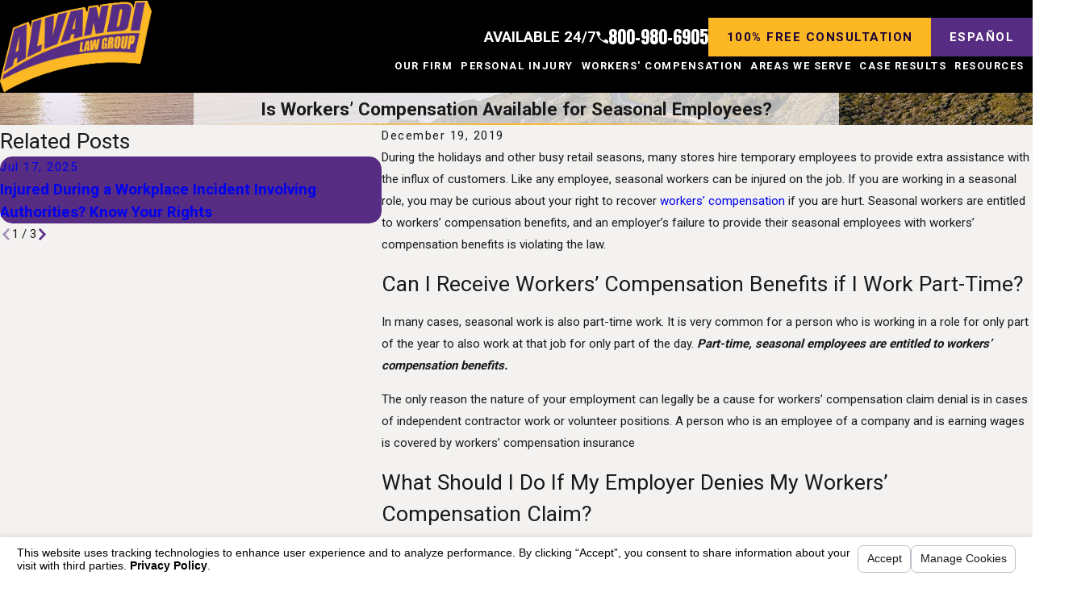

--- FILE ---
content_type: text/html; charset=utf-8
request_url: https://www.alvandigroup.com/blog/2019/december/is-workers-compensation-available-for-seasonal-e/
body_size: 35899
content:
<!DOCTYPE html>
<html lang="en" data-anim="1" data-prlx="1" data-flr="1" data-i="see4dljoqrd" data-is="f67iobf5zlw" data-gmap="AIzaSyDs1Q_RmVtzyI2bMvgTVrIzhFMexEDADec" data-sa="d8HT2ptNuISYvUMZvmKzRAf%2BRkB2v%2FpFeUPohqlL%2BQJMRa4CvE3nsI7J0wMcVWo%2BnjxK56Y3N6FDBKymFYYOaqGXzGqPwmto6dPlnXJw4odId6QX0lJuMLhIUeFjLGL%2B9M2ytEzWeBPlEUJhTNjCu%2Bq4AqYDcw7l025jEUwEJKMi%2FfFE">
<head>
	<title>Is Workers’ Compensation Available for Seasonal Employees?</title>
	<link rel="canonical" href="https://www.alvandigroup.com/blog/2019/december/is-workers-compensation-available-for-seasonal-e/"/>
	<meta content="text/html; charset=utf-8" http-equiv="Content-Type"/>
	<meta content="initial-scale=1" name="viewport"/>
	<meta http-equiv="X-UA-Compatible" content="IE=edge,chrome=1"/>
	<meta name="description" content="Seasonal employees are able to recover workers’ compensation benefits if they are injured. Contact Alvandi Law Group, P.C. to schedule a free case evaluation."/>
	<meta property="og:type" content="website"/>
	<meta property="og:site_name" content="Alvandi Law Group, P.C."/>
	<meta property="og:url" content="https://www.alvandigroup.com/blog/2019/december/is-workers-compensation-available-for-seasonal-e/"/>
	<meta property="og:title" content="Is Workers’ Compensation Available for Seasonal Employees?"/>
	<meta property="og:description" content="Seasonal workers are entitled to workers’ compensation benefits, and an employer’s failure to provide their seasonal employees with workers’ compensation benefits is violating the law. Read our blog to learn more:"/>
	<meta property="og:image" content="https://www.alvandigroup.com/images/staff/Gil-Alvandi.jpg"/>
	<meta name="twitter:card" content="summary_large_image"/>
	<meta name="twitter:title" content="Is Workers’ Compensation Available for Seasonal Employees?"/>
	<meta name="twitter:description" content="Seasonal workers are entitled to workers’ compensation benefits, and an employer’s failure to provide their seasonal employees with workers’ compensation benefits is violating the law. Read our blog to learn more:"/>
	<meta name="twitter:image" content="https://www.alvandigroup.com/images/staff/Gil-Alvandi.jpg"/>
	<meta property="article:publisher" content="https://www.facebook.com/TheAlvandiLawGroup"/>
	<meta name="google-site-verification" content="_yp2-XLWDSXuHcZgKjQCuk4dxo4dSo0uKdefaCCgKr0"/>
	<meta name="audio-eye-hash" content="e038f4aec19184d24511948a5920b8a0"/>
	<script type="text/javascript">
(function(n){var t=n.Process||{},i=function(n){var t=+n;return isNaN(t)?n:t},u=function(n){return decodeURIComponent(n.replace(/\+/g,"%20"))},h=/\{(.+?)\}/g,c=window.location.hash&&window.location.hash[1]==="~"&&!/\bSPPC=./i.test(document.cookie||""),s=[],e=null,r=null,o=null,f=null;t.Page=function(n){for(var i=n.length;i--;)c?s.push(n[i]):t.Element(document.getElementById(n[i]))};t.Delayed=function(){var n,i;for(r=null;n=s.shift();)t.Element(document.getElementById(n));try{i=new CustomEvent("process.delayed",{bubbles:!0,cancelable:!0});document.documentElement.dispatchEvent(i)}catch(u){}};t.Element=function(n){if(n)switch(n.getAttribute("data-process")){case"if":t.If(n);break;case"replace":t.Replace(n);break;default:t.Fix(n)}};t.Replace=function(n){var i,f=n.parentNode,r=document.createTextNode(t.Get(n.getAttribute("data-replace"))),u=n.firstElementChild;u&&u.getAttribute&&(i=u.getAttribute("href"))&&i.substring(0,4)==="tel:"&&(i=document.createElement("a"),i.setAttribute("href","tel:"+r.data),i.appendChild(document.createTextNode(r.data)),r=i);f.insertBefore(r,n);f.removeChild(n)};t.Fix=function(n){var r,u,i,f=n.attributes.length,e=n.childNodes.length;if(n.nodeName==="SCRIPT"){n.parentNode.removeChild(n);return}while(f--)r=n.attributes[f],r.name.substring(0,13)=="data-replace-"&&(u=r.name.substring(13),n.setAttribute(u,t.Get(r.value)),n.removeAttribute(r.name));while(e--)i=n.childNodes[e],i.nodeType===3&&i.data&&i.data.indexOf("{")>=0&&(i.data=t.Get(i.data))};t.If=function(n){for(var i,u,f,e,o=n.parentNode,s=n.attributes.length,r=undefined;s--;){i=n.attributes[s];switch(i.name){case"field":r=t.Check(n,t.Get(i.value));break;case"nofield":r=!t.Check(n,t.Get(i.value))}if(r!==undefined)break}if(r)for(u=n.childNodes,f=0,e=u.length;f<e;f++)o.insertBefore(u[0],n);o.removeChild(n)};t.Check=function(n,r){for(var u,f,e=n.attributes.length;e--;){u=n.attributes[e];switch(u.name){case"equals":return r==t.Get(u.value);case"gt":case"greaterthan":case"morethan":return i(r)>i(t.Get(u.value));case"gte":return i(r)>=i(t.Get(u.value));case"lt":case"lessthan":case"lesserthan":return i(r)<i(t.Get(u.value));case"lte":return i(r)<=i(t.Get(u.value));case"ne":case"notequals":return r!=t.Get(u.value);case"contains":return f=t.Get(u.value),r.indexOf(f>=0);case"notcontains":return f=t.Get(u.value),!r.indexOf(f>=0);case"in":return f=t.Get(u.value),t.InArray(r,(""+f).split(","));case"notin":return f=t.Get(u.value),!t.InArray(r,(""+f).split(","));case"between":return f=t.Get(u.value).Split(","),f.length==2&&i(r)>=i(f[0])&&i(r)<=i(f[1])?!0:!1}}return!!r};t.InArray=function(n,t){for(var i=t.length;i--;)if(t[i]==n)return!0;return!1};t.Get=function(n){return n.replace(h,function(n,i){var r=i.split("/"),f=r.shift();return t.Data(f.split(":"),0,r[0])||u(r.shift()||"")})};t.Data=function(n,i,r){var u;switch(n[i].toLowerCase()){case"f":return t.Format(n[i+1],n,i+2,r);case"if":return t.Data(n,i+1)?n.pop():"";case"ifno":case"ifnot":return t.Data(n,i+1)?"":n.pop();case"q":case"querystring":return t.Query(n[i+1])||"";case"session":case"cookie":return t.Cookie(n[i+1])||"";case"number":return t.Number(n[i+1],r)||"";case"request":return u=t.Cookie("RWQ")||window.location.search,u&&u[0]==="?"&&n[i+1]&&n[i+1][0]!="?"&&(u=u.substr(1)),u;case"u":return t.UserData(n[i+1])||"";default:return""}};t.Format=function(n,i,r,u){var h,f,s,e,o;if(!n||r>i.length-1)return"";if(h=null,f=null,n=n.toLowerCase(),e=0,n=="binary")e=2;else if(r+1<i.length)switch(n){case"p":case"phone":case"p2":case"phone2":case"p3":case"phone3":i[r].indexOf("0")>=0&&(f=i[r],e=1);break;default:s=parseInt(i[r]);isNaN(s)||(h=s,e=1)}o=t.Data(i,r+e,u);switch(n){case"p":case"phone":return t.Phone(""+o,f);case"p2":case"phone2":return t.Phone(""+o,f||"000.000.0000");case"p3":case"phone3":return t.Phone(""+o,f||"000-000-0000");case"tel":return t.Phone(""+o,f||"0000000000")}};t.Phone=function(n,t){var u,i,f,r;if(!n)return"";if(u=n.replace(/\D+/g,""),u.length<10)return n;for(i=(t||"(000) 000-0000").split(""),f=0,r=0;r<i.length;r++)i[r]=="0"&&(f<u.length?i[r]=u[f++]:(i.splice(r,1),r--));return f==10&&u.length>10&&i.push(" x"+u.substring(10)),i.join("")};t.Query=function(n){var r,f,o,i,s;if(!e)for(e={},r=t.Cookie("RWQ")||window.location.search,f=r?r.substring(1).split("&"):[],o=f.length;o--;)i=f[o].split("="),s=u(i.shift()).toLowerCase(),e[s]=i.length?u(i.join("=")):null;return e[n.toLowerCase()]};t.Cookie=function(n){var f,i,o,e,t;if(!r)for(r={},f=document.cookie?document.cookie.split("; "):[],i=f.length;i--;){o=f[i].split("=");e=u(o.shift()).toLowerCase();t=o.join("=");switch(t[0]){case"#":r[e]=+t.substring(1);break;case":":r[e]=new Date(+t.substring(1));break;case"!":r[e]=t==="!!";break;case"'":r[e]=u(t.substring(1));break;default:r[e]=u(t)}}for(f=n.split("|"),i=0;i<f.length;i++)if(t=r[f[i].toLowerCase()],t)return t;return""};t.UserData=function(n){switch(n){case"DisplayName":return t.Cookie("U_DisplayName")||"";case"TimeOfDay":var r=new Date,i=r.getHours();return i>=17||i<5?"Evening":i<12?"Morning":"Afternoon"}};t.Number=function(n,i){var s,u,r,e;if(!i)return i;if(!o)for(o={},s=(t.Cookie("PHMAP")||"").split(","),e=0;e<s.length;e++)u=(s[e]||"").split("="),u.length===2&&(o[u[0]]=u[1]);return r=o[i],r&&r!=="0"||(r=i),f||(f={}),f[r]=1,r};t.Phones=function(){var n,t;if(f){n=[];for(t in f)f.hasOwnProperty(t)&&n.push(t);return n.join("|")}return null};n.Process=t;document.documentElement&&(document.documentElement.clientWidth<=1280||(t.Cookie("pref")&1)==1)&&(document.documentElement.className+=" minimize")})(this);
(function(){function o(){var r,n,u;for(v(),f=!0,n=0;n<t.length;n++)r=t[n],s(r[0],r[1]);for(t.length=0,n=0;n<i.length;n++)u=i[n],l(u);i.length=0;window.removeEventListener("DOMContentLoaded",o)}function v(){for(var t,i,f,e,h=document.querySelectorAll("script[src],script[data-require]"),o=0;o<h.length;o++){var c=h[o],s=c.getAttribute("src"),n=c.getAttribute("data-require");if(s||n)for(t=n&&n[0]==="["?u(a(n)):[],s&&t.push(s),i=0;i<t.length;i++)f=t[i],e=/(.+?)\.\d{13}(\.\w{2,12})$/.exec(f),e&&(f=e[1]+e[2]),r[f]=1}}function s(i,u){var h,c,s,o;if(!f){t.push([i,u]);return}for(h=[],c=!1,o=0;o<i.length;o++){if(s=i[o],!s||e[s])continue;else r[s]||(h.push(s),r[s]=1);c=!0}for(typeof u=="function"&&(c?n.push([i,u]):u(window.jQuery)),o=0;o<h.length;o++)y(h[o])}function y(n){if(n.indexOf("http://")===0)throw new Error("Cannot load scripts over unsecure channel: "+n);else n.indexOf("/common/")===0||n.indexOf("/cms/")===0?w(n):p(n)}function p(n){var t=document.createElement("script");t.setAttribute("async","async");t.setAttribute("src",n);n.indexOf("callback=registerGmap")===-1?t.addEventListener("load",function(){h(n)}):window.registerGmap=function(){h(n)};t.addEventListener("error",function(){throw new Error("Unable to load script: '"+n+"'");});document.head.appendChild(t)}function w(n,t){var i=document.createElement("script");if(i.setAttribute("data-require",'["'+n+'"]'),n.indexOf("/common/usc/js/")===0||n==="/common/usc/p/video.js")if(typeof Promise=="undefined")throw new Error("This browser doesn't support ES6 modules.  Cannot load: '"+n+"'");else i.setAttribute("type","module");typeof t=="string"?i.text=t:i.src=n;document.head.appendChild(i)}function b(){var n=document.documentElement.getAttribute("data-gmap");return n?"&key="+n:""}function u(n){var i,r,u,f,t;for(Array.isArray(n)||(n=[n]),i={},r=0;r<n.length;r++)if(n[r])for(u=c[n[r]]||n[r],Array.isArray(u)||(u=[u]),f=0;f<u.length;f++)t=u[f],t.indexOf("://")!==-1||t[0]==="/"?i[t]=1:t.indexOf("admin/")===0?i["/common/"+t+".js"]=1:t.indexOf("usc/")===0?i["/common/"+t+".js"]=1:t.indexOf("cms/")===0?i["/"+t+".js"]=1:i["/common/js/"+t+".js"]=1;return Object.keys(i)}function h(n){for(var t,o=u(n),r=0;r<o.length;r++)t=o[r],e[t]=1,f?l(t):i.push(t)}function l(t){for(var u,h,r,f=[],i=0;i<n.length;i++)r=n[i],r[0].indexOf(t)!==-1&&f.push(r);for(i=0;i<f.length;i++){var r=f[i],o=r[0],s=[];for(u=0;u<o.length;u++)e[o[u]]||s.push(o[u]);if((r[0]=s,!s.length)&&(h=r[1],h))try{h(window.jQuery)}catch(c){console.warn(c.stack)}}for(i=n.length-1;i>=0;i--)r=n[i],r[0].length||n.splice(i,1)}var a=function(n,t){return(window.JSON2||JSON).parse(n,t)},f=!1,t=[],i=[],r={},e={},n=[],c;document.readyState==="complete"||document.readyState==="loaded"||document.readyState==="interactive"?o():window.addEventListener("DOMContentLoaded",o);c={jquery:["j/jquery.3.x","j/jquery.ui"],"j/jquery":"j/jquery.3.x",poly:"usc/p/poly",cookie:"j/jquery.cookie",jwplayer:"/common/js/v/jwplayer.js",map:"m/gmap",googlemap:"https://maps.googleapis.com/maps/api/js?v=3&libraries=places&callback=registerGmap"+b(),ace:"https://cdnjs.cloudflare.com/ajax/libs/ace/1.4.11/ace.js"};window.requireLoading=function(n){var t=u(n);return t&&r[t[0]]};window.require=window.require2=window.rrequire=function(n,t){var i=u(n),f,r;for(typeof t!="function"&&typeof arguments[2]=="function"&&(t=arguments[2]),f=!1,r=0;r<i.length;r++)i[r].indexOf("jquery")!==-1&&(f=!0);f?(console.warn("Requiring jQuery should be avoided for performance reasons."),s(i,t)):s(i,t)};window.register=h})();
</script>
	<script type="text/javascript">(function(n,t,i,r,u,f,e){n[i]=n[i]||function(){(n[i].q=n[i].q||[]).push(arguments)};f=t.createElement(r);f.async=1;f.src="https://www.clarity.ms/tag/"+u;e=t.getElementsByTagName(r)[0];e.parentNode.insertBefore(f,e)})(window,document,"clarity","script","rko156pw25");</script>
	<style type="text/css">:root{--buttons:#FBB824;--secondary:#562D83;--accent:#FBB824;--accent-alt:#FBB824;--link-alt:#FBB824;--main-bg-alt:#000000;--link:#562D83;--inner-bg-alt:#562D83;--primary:#562D83;--main-bg:#F3F2F0;--inner-bg:#FFFFFF;--text:#191919;--primary-alt:#FFFFFF;--black:#000000;--secondary-alt:#FFFFFF;--text-alt:#FFFFFF;--button-text:#1C0138;}</style>
	<style type="text/css">:root{--btn-trn-sp:0.3s;--btn-trn-tf:ease;--btn-v1-pd-t:1rem;--btn-v1-pd-b:1rem;--btn-v1-pd-l:1.5rem;--btn-v1-pd-r:1.5rem;--btn-v1-svg-s:1.7rem;--btn-v1-bx-sdw-o:0rem;--btn-v1-bx-sdw-x:0rem;--btn-v1-bx-sdw-y:0rem;--btn-v1-bx-sdw-blr:1rem;--btn-v2-icn-s:1.7rem;}.btn{cursor:pointer;position:relative;}.btn.v1{z-index:1;overflow:hidden;text-align:center;display:inline-flex;align-items:center;justify-content:center;padding:var(--btn-v1-pd-t) var(--btn-v1-pd-r) var(--btn-v1-pd-b) var(--btn-v1-pd-l);box-shadow:var(--btn-v1-bx-sdw-x) var(--btn-v1-bx-sdw-y) var(--btn-v1-bx-sdw-blr) rgba(0, 0, 0, var(--btn-v1-bx-sdw-o));transition:background-color var(--btn-trn-sp) var(--btn-trn-tf) 0s, color var(--btn-trn-sp) var(--btn-trn-tf) 0s;}.btn-stl{padding:var(--btn-v1-pd-t) var(--btn-v1-pd-r) var(--btn-v1-pd-b) var(--btn-v1-pd-l);box-shadow:var(--btn-v1-bx-sdw-x) var(--btn-v1-bx-sdw-y) var(--btn-v1-bx-sdw-blr) rgba(0, 0, 0, var(--btn-v1-bx-sdw-o));}body .lt-bg .btn.v1,body .dk-bg .btn.v1{color:var(--button-text);background-color:var(--buttons);}body .bg-bx.alt-bg .btn.v1{color:var(--text);background-color:var(--inner-bg);}body .lt-bg .btn.v1.alt{color:var(--text-alt);background-color:var(--main-bg-alt);}body .dk-bg .btn.v1.alt{color:var(--text);background-color:var(--main-bg);}.btn.v1 svg{font-size:var(--btn-v1-svg-s);}.btn.v2{z-index:1;display:inline-flex;transition:color var(--btn-trn-sp) var(--btn-trn-tf) 0s;}.btn.v2 svg{font-size:var(--btn-v2-svg-s);}@media screen and (min-width: 1025px){.lt-bg :is(.btn.v1:is(:hover,:focus),a:is(:hover,:focus) .btn.v1),.dk-bg .bg-bx.ulk-bg :is(.btn.v1:is(:hover,:focus),a:is(:hover,:focus) .btn.v1),body .bg-bx.alt-bg :is(.btn.v1:is(:hover,:focus),a:is(:hover,:focus) .btn.v1){color:var(--text-alt);background-color:var(--inner-bg-alt);}.dk-bg :is(.btn.v1:is(:hover,:focus),a:is(:hover,:focus) .btn.v1),.lt-bg .bg-bx.ulk-bg :is(.btn.v1:is(:hover,:focus),a:is(:hover,:focus) .btn.v1){color:var(--text);background-color:var(--inner-bg);}.lt-bg :is(.btn.v1.alt:is(:hover,:focus),a:is(:hover,:focus) .btn.v1.alt),.lt-bg .bg-bx.ulk-bg :is(.btn.v1.alt:is(:hover,:focus),a:is(:hover,:focus) .btn.v1.alt),.dk-bg :is(.btn.v1.alt:is(:hover,:focus),a:is(:hover,:focus) .btn.v1.alt),.dk-bg .bg-bx.ulk-bg :is(.btn.v1.alt:is(:hover,:focus),a:is(:hover,:focus) .btn.v1.alt){color:var(--text-alt);background-color:var(--buttons);}.lt-bg .btn-clr-hvr :is(.btn:is(.v1,.v1.alt):is(:hover,:focus),a:is(:hover,:focus) .btn:is(.v1,.v1.alt)),.dk-bg .btn-clr-hvr :is(.btn:is(.v1,.v1.alt):is(:hover,:focus),a:is(:hover,:focus) .btn:is(.v1,.v1.alt)){color:var(--text-alt);background-color:var(--inner-bg-alt);}}</style>
	<style type="text/css">:root:is(html){--lt-fnt-tc-big:var(--text);--lt-fnt-tc-sb:var(--text);--lt-fnt-tc-co:var(--secondary);--lt-fnt-tc-k:var(--text);--lt-fnt-itm-k:var(--text);--lt-fnt-tc-1:var(--text);--lt-fnt-tc-2:var(--text);--lt-fnt-tc-3:var(--secondary);--lt-fnt-tc-4:var(--text);--lt-fnt-tc-5:var(--text);--lt-fnt-tc-6:var(--text);--lt-fnt-qte:var(--text);--lt-fnt-atr:var(--buttons);--lt-fnt-phn:var(--text);--lt-frm-lbl:var(--text);--lt-flr-hdr-clr:var(--accent);--dk-fnt-tc-big:var(--primary-alt);--dk-fnt-tc-sb:var(--primary-alt);--dk-fnt-tc-co:var(--secondary-alt);--dk-fnt-tc-k:var(--text-alt);--dk-fnt-itm-k:var(--text-alt);--dk-fnt-tc-1:var(--text-alt);--dk-fnt-tc-2:var(--text-alt);--dk-fnt-tc-3:var(--text-alt);--dk-fnt-tc-4:var(--text-alt);--dk-fnt-tc-5:var(--text-alt);--dk-fnt-tc-6:var(--text-alt);--dk-fnt-qte:var(--text-alt);--dk-fnt-atr:var(--text-alt);--dk-fnt-phn:var(--text-alt);--dk-frm-lbl:var(--text);--dk-flr-hdr-clr:var(--accent-alt);--bdr-stl:solid;--bdr-w:1px;--bdr-clr-lt-o:0.3;--bdr-clr-lt:rgba(255,255,255,var(--bdr-clr-lt-o));--bdr-clr-dk-o:0.1;--bdr-clr-dk:rgba(0,0,0,var(--bdr-clr-dk-o));--bdr-rds:0;--bdr-itm-mtp:1;--bdr-bl-rds:1;--bdr-br-rds:1;--bdr-tl-rds:1;--bdr-tr-rds:1;--bg-bx-o:1;--img-bg-o:.12;--vid-bg-o:.3;--btn-clr-img-bg-o:0.3;--btn-txt-clr:var(--text-alt);--bx-sdw-dsk-x:0rem;--bx-sdw-dsk-y:0rem;--bx-sdw-dsk-blr:0rem;--bx-sdw-dsk-o:0.1;--bx-sdw-x:0rem;--bx-sdw-y:0rem;--bx-sdw-blr:0rem;--bx-sdw-o:0.1;--frm-bdr-stl:solid;--frm-bdr-w:1px;--frm-bdr-rds:0rem;--g-cnt-k-ttl-m:0.8rem;--g-cnt-ttl-ttl-m:2rem;--g-cnt-ttl-cnt-m:1.2rem;--g-cnt-cnt-ttl-m:1.5rem;--g-cnt-full-img-m:1.5rem;--g-trn-sp:.3s;--g-trn-tf:ease;--grd-sp-dsk:27;--grd-sp-mbl:20;--grd-sml-mpt:.5;--grd-lrg-mpt:1.5;--grd-sp-sml:calc(var(--grd-sp) * var(--grd-sml-mpt));--grd-sp-lrg:calc(var(--grd-sp) * var(--grd-lrg-mpt));--mn-t:75.56rem;--mn-w:91.11rem;--mn-f:22.467rem;--mn_min:70vw;--mn_max:90vw;--flx-gap:6.7rem;--py-i-s:1.4rem;--sl-trn-sp:.6s;--sl-trn-tf:ease;--sl-sa-s:2.38rem;--so-i-s:1.4rem;--sp-hp:2rem;--sp-vp:3.5rem;--sp-qk:1rem;--sp-vm:45;--sp-vm-mbl:30;--sp-vp-min:7.4%;--sp-vp-max:10%;--sp-vp-mn:7.4;--sp-vp-mx:10;--sp-hp-min:8%;--sp-hp-max:10%;--sp-hp-mn:8%;--sp-hp-mx:10%;--sp-vp-mmc:clamp(calc(var(--sp-vp-mn) * 1vw), var(--sp-vp), calc(var(--sp-vp-mx) * 1vw));--sp-vm-clc:calc((var(--sp-vm-mbl) * 1px) + (var(--sp-vm) - var(--sp-vm-mbl)) * ((100vw - 320px) / (1920 - 320)));--grd-sp:calc((var(--grd-sp-mbl) * 1px) + (var(--grd-sp-dsk) - var(--grd-sp-mbl)) * ((100vw - 320px) / (1920 - 320)));--btn-arw-sz:1.56rem;}.rbn{font-size:.67rem;}header:has(.hdr.lt-bg:not(.alt-bg)) + main > section.lt-bg[class*="pd_v"]:not(.alt-bg,.bg-image):first-child,header:has(.hdr.lt-bg.alt-bg) + main > section.lt-bg.alt-bg[class*="pd_v"]:not(.bg-image):first-child,header:has(.hdr.dk-bg:not(.alt-bg)) + main > section.dk-bg[class*="pd_v"]:not(.alt-bg,.bg-image):first-child,header:has(.hdr.dk-bg.alt-bg) + main > section.dk-bg.alt-bg[class*="pd_v"]:not(.bg-image):first-child{padding-top:clamp(calc(var(--sp-vp-min) * 0.5), var(--sp-vp), calc(var(--sp-vp-max) * 0.5) );}main:has( > section:last-child:is(.lt-bg[class*="pd_v"]:not(.alt-bg,.bg-image))) + footer > section.lt-bg[class*="pd_v"]:not(.alt-bg,.bg-image):first-child,main:has( > section:last-child:is(.lt-bg.alt-bg[class*="pd_v"]:not(.bg-image))) + footer > section.lt-bg.alt-bg[class*="pd_v"]:not(.bg-image):first-child,main:has( > section:last-child:is(.dk-bg[class*="pd_v"]:not(.alt-bg,.bg-image))) + footer > section.dk-bg[class*="pd_v"]:not(.alt-bg,.bg-image):first-child,main:has( > section:last-child:is(.dk-bg.alt-bg[class*="pd_v"]:not(.bg-image))) + footer > section.dk-bg.alt-bg[class*="pd_v"]:not(.bg-image):first-child,main:has( > form:last-child > section:is(.lt-bg[class*="pd_v"]:not(.alt-bg,.bg-image))) + footer > section.lt-bg[class*="pd_v"]:not(.alt-bg,.bg-image):first-child,main:has( > form:last-child > section:is(.lt-bg.alt-bg[class*="pd_v"]:not(.bg-image))) + footer > section.lt-bg.alt-bg[class*="pd_v"]:not(.bg-image):first-child,main:has( > form:last-child > section:is(.dk-bg[class*="pd_v"]:not(.alt-bg,.bg-image))) + footer > section.dk-bg[class*="pd_v"]:not(.alt-bg,.bg-image):first-child,main:has( > form:last-child > section:is(.dk-bg.alt-bg[class*="pd_v"]:not(.bg-image))) + footer > section.dk-bg.alt-bg[class*="pd_v"]:not(.bg-image):first-child{padding-top:0;}a.hvr_undln{position:relative;}a.hvr_undln::after{content:'';position:absolute;top:100%;left:0;height:2px;width:100%;transform:scaleX(0);transform-origin:left;transition:transform 0.35s ease 0s;}.lt-bg a.hvr_undln::after,.dk-bg .bg-bx.ulk-bg a.hvr_undln::after{background-color:var(--text);}.dk-bg a.hvr_undln::after,.lt-bg .bg-bx:where(.ulk-bg,.alt-bg) a.hvr_undln::after{background-color:var(--text-alt);}.btn-arw{font-size:var(--btn-arw-sz);}.alt-bg.bg-bx a:not(.btn.v1,.srv ul a,[data-action],[href*="void"]),.alt-bg.bg-bx .btn.v2{color:inherit !important;position:relative;display:inline-block;padding-bottom:0;line-height:1;}.alt-bg.bg-bx a:not(.btn.v1,.srv ul a,[data-action],[href*="void"]):where(:hover,:focus),.alt-bg.bg-bx a:not(.btn.v1,.srv ul a):where(:hover,:focus) .btn.v2{color:inherit;}.alt-bg.bg-bx a:not(.btn.v1,.srv ul a,[data-action],[href*="void"])::after,.alt-bg.bg-bx a:not(.btn.v1,.srv ul a,[data-action],[href*="void"])::before,.alt-bg.bg-bx .btn.v2::before,.alt-bg.bg-bx .btn.v2::after{position:absolute;top:100%;width:100%;content:'';height:1px;background:currentColor;right:0;transition:0.3s ease-in-out 0s;}.alt-bg.bg-bx a:not(.btn.v1,.srv ul a)::after,.alt-bg.bg-bx .btn.v2::after{transform-origin:left;transform:scaleX(1);transition-delay:0.05s;}.alt-bg.bg-bx a:not(.btn.v1,.srv ul a)::before,.alt-bg.bg-bx .btn.v2::before{transform-origin:right;transform:scaleX(0);transition-delay:0s;}.alt-bg.bg-bx [data-role="arrows"] [data-action]{color:var(--btn-txt-clr);}.alt-bg.bg-bx [data-role="arrows"] [data-action]:where(:hover,:focus){color:var(--text);}@media screen and (min-width:1280px){:root{--mn_min:60vw;}a.hvr_undln:is(:focus,:hover):after{transform:scale(1);}.alt-bg.bg-bx a:not(.btn.v1,.srv ul a):where(:hover,:focus)::after,.alt-bg.bg-bx a:not(.btn.v1,.srv ul a):where(:hover,:focus) .btn.v2::after{transform:scaleX(0);transition-delay:0s;}.alt-bg.bg-bx a:not(.btn.v1,.srv ul a):where(:hover,:focus)::before,.alt-bg.bg-bx a:not(.btn.v1,.srv ul a):where(:hover,:focus) .btn.v2::before{transform:scaleX(1);transition-delay:0.05s;}.lt-bg[class*="pd_v"]:not(.alt-bg,.bg-image) + .lt-bg[class*="pd_v"]:not(.alt-bg,.bg-image),.lt-bg.alt-bg[class*="pd_v"]:not(.bg-image) + .lt-bg.alt-bg[class*="pd_v"]:not(.bg-image),.dk-bg[class*="pd_v"]:not(.alt-bg,.bg-image) + .dk-bg[class*="pd_v"]:not(.alt-bg,.bg-image),.dk-bg.alt-bg[class*="pd_v"]:not(.bg-image) + .dk-bg.alt-bg[class*="pd_v"]:not(.bg-image){padding-top:0;}.lt-bg[class*="pd_v"]:not(.alt-bg,.bg-image) + form .lt-bg[class*="pd_v"]:not(.alt-bg,.bg-image),.lt-bg.alt-bg[class*="pd_v"]:not(.bg-image) + form .lt-bg.alt-bg[class*="pd_v"]:not(.bg-image),.dk-bg[class*="pd_v"]:not(.alt-bg,.bg-image) + form .dk-bg[class*="pd_v"]:not(.alt-bg,.bg-image),.dk-bg.alt-bg[class*="pd_v"]:not(.bg-image) + form .dk-bg.alt-bg[class*="pd_v"]:not(.bg-image){padding-top:0;}form:has( .lt-bg[class*="pd_v"]:not(.alt-bg,.bg-image) ) + .lt-bg[class*="pd_v"]:not(.alt-bg,.bg-image),form:has( .lt-bg.alt-bg[class*="pd_v"]:not(.bg-image) ) + .lt-bg.alt-bg[class*="pd_v"]:not(.bg-image),form:has( .dk-bg[class*="pd_v"]:not(.alt-bg,.bg-image) ) + .dk-bg[class*="pd_v"]:not(.alt-bg,.bg-image),form:has( .dk-bg.alt-bg[class*="pd_v"]:not(.bg-image) ) + .dk-bg.alt-bg[class*="pd_v"]:not(.bg-image){padding-top:0;}}@media screen and (max-width:1279px){:root{--sp-vp-max-mbl:16%;}}</style>
	<style type="text/css">:root{--fnt-cnt-s:1rem;--fnt-cnt-lh:1.8;--fnt-itm-lh:1.8;--fnt-pl-s:1.111rem;--fnt-pl-s-mtp:1;--fnt-t-big-s:2.5rem;--fnt-t-big-lh:1.1;--fnt-t-big-s-mtp:1;--fnt-t-sb-s:1.875rem;--fnt-t-sb-lh:1;--fnt-t-sb-s-mtp:1;--fnt-t-co-s:1.75rem;--fnt-t-co-lh:1;--fnt-t-co-s-mtp:1;--fnt-t-k-s:1rem;--fnt-t-k-lh:1.2;--fnt-t-k-s-mtp:1;--fnt-t-sb-k-s:1.25rem;--fnt-t-sb-k-lh:1.2;--fnt-t-sb-k-s-mtp:1;--fnt-t-1-s:2.5rem;--fnt-t-1-lh:1.1;--fnt-t-1-s-mtp:1;--fnt-t-2-s:1.5rem;--fnt-t-2-lh:1.2;--fnt-t-2-s-mtp:1;--fnt-t-3-s:1.375rem;--fnt-t-3-lh:1.5;--fnt-t-3-s-mtp:1;--fnt-t-4-s:1.25rem;--fnt-t-4-lh:1.2;--fnt-t-4-s-mtp:1;--fnt-t-5-s:1.125rem;--fnt-t-5-lh:1.5;--fnt-t-5-s-mtp:1;--fnt-t-6-s:1.125rem;--fnt-t-6-lh:1.5;--fnt-t-6-s-mtp:1;--fnt-nv-lnk-s:0.9rem;--fnt-qte-s:1.25rem;--fnt-qte-lh:1.5;--fnt-qte-s-mtp:1;--fnt-atr-s:1rem;--fnt-atr-lh:1;--fnt-atr-s-mtp:1;--fnt-phn-s:1.5rem;--fnt-phn-lh:1;--fnt-phn-s-mtp:1;--btn-v1-s:1rem;--btn-v1-lh:1.2;--btn-v2-s:1rem;--btn-v2-lh:1.1;--fnt-frm-lh:1.2;}body{font-family:var(--fnt-m);line-height:var(--fnt-cnt-lh);}li{line-height:var(--fnt-itm-lh);}.cnt-stl{font-size:var(--fnt-cnt-s);}.fnt_pl{font-size:calc(var(--fnt-pl-s) * var(--fnt-pl-s-mtp));}time{font-weight:400;letter-spacing:0.1em;display:block;}small i{font-weight:300;}[class*="fnt_t-"]{display:block;font-style:normal;word-break:break-word;}section header em{font-style:normal;}section header > strong,section header > a > strong,section header > b,section header > a > b{display:block;}.fnt_t-big{font-family:var(--fnt-t-big-ff);font-size:calc(var(--fnt-t-big-s) * var(--fnt-t-big-s-mtp));letter-spacing:var(--fnt-t-big-ls);line-height:var(--fnt-t-big-lh);font-weight:var(--fnt-t-big-w);text-transform:var(--fnt-t-big-tt);}.fnt_t-co{font-family:var(--fnt-t-co-ff);font-size:calc(var(--fnt-t-co-s) * var(--fnt-t-co-s-mtp));letter-spacing:var(--fnt-t-co-ls);line-height:var(--fnt-t-co-lh);font-weight:var(--fnt-t-co-w);text-transform:var(--fnt-t-co-tt);}.fnt_t-sb{font-family:var(--fnt-t-sb-ff);font-size:calc(var(--fnt-t-sb-s) * var(--fnt-t-sb-s-mtp));letter-spacing:var(--fnt-t-sb-ls);line-height:var(--fnt-t-sb-lh);font-weight:var(--fnt-t-sb-w);text-transform:var(--fnt-t-sb-tt);}.fnt_t-k{font-family:var(--fnt-t-k-ff);font-size:calc(var(--fnt-t-k-s) * var(--fnt-t-k-s-mtp));letter-spacing:var(--fnt-t-k-ls);line-height:var(--fnt-t-k-lh);font-weight:var(--fnt-t-k-w);text-transform:var(--fnt-t-k-tt);}.fnt_t-1 > *:where(strong),section header > :first-child:not(a):not(.fnt_t-big) > *:where(strong){font-family:var(--fnt-t-k-ff);font-size:calc(var(--fnt-t-k-s) * var(--fnt-t-k-s-mtp));letter-spacing:var(--fnt-t-k-ls);line-height:var(--fnt-t-k-lh);font-weight:var(--fnt-t-k-w);text-transform:var(--fnt-t-k-tt);padding-bottom:var(--ln-flr-pd-b);display:block;z-index:1;position:relative;margin-bottom:2.2rem;}.fnt_t-sb-k{font-family:var(--fnt-t-sb-k-ff);font-size:calc(var(--fnt-t-sb-k-s) * var(--fnt-t-sb-k-s-mtp));letter-spacing:var(--fnt-t-sb-k-ls);line-height:var(--fnt-t-sb-k-lh);font-weight:var(--fnt-t-sb-k-w);text-transform:var(--fnt-t-sb-k-tt);}h1,.fnt_t-1,section header > :first-child:not(a):not(.fnt_t-big),section .cnt-stl:not(.xpnd) > :first-child:is( h1,h2,h3,h4,h5,h6 ){font-family:var(--fnt-t-1-ff);font-size:calc(var(--fnt-t-1-s) * var(--fnt-t-1-s-mtp));letter-spacing:var(--fnt-t-1-ls);line-height:var(--fnt-t-1-lh);font-weight:var(--fnt-t-1-w);text-transform:var(--fnt-t-1-tt);word-break:break-word;}h2,.fnt_t-2,section header > *:nth-child(2):not(p),section .cnt-stl:not(.xpnd) > :nth-child(2):is( h1,h2,h3,h4,h5,h6 ){font-family:var(--fnt-t-2-ff);font-size:calc(var(--fnt-t-2-s) * var(--fnt-t-2-s-mtp));letter-spacing:var(--fnt-t-2-ls);line-height:var(--fnt-t-2-lh);font-weight:var(--fnt-t-2-w);text-transform:var(--fnt-t-2-tt);position:relative;z-index:1;padding-bottom:var(--ln-flr-pd-b);}.fnt_t-1 > *:where(strong)::before,section header > :first-child:not(a):not(.fnt_t-big) > *:where(strong)::before,h2::before,.fnt_t-2::before,section header > *:nth-child(2):not(p)::before,section .cnt-stl > :nth-child(2):is( h1,h2,h3,h4,h5,h6 )::before{position:absolute;bottom:0;left:0;width:100%;height:2px;background-image:linear-gradient(to right, var(--buttons), rgba(0,0,0,0));z-index:-1;content:'';}.bg-bx.alt-bg .fnt_t-1 > *:where(strong)::before,section .bg-bx.alt-bg header > :first-child:not(a):not(.fnt_t-big) > *:where(strong)::before,.bg-bx.alt-bg h2::before,.bg-bx.alt-bg .fnt_t-2::before,section .bg-bx.alt-bg header > *:nth-child(2):not(p)::before,section .bg-bx.alt-bg .cnt-stl > :nth-child(2):is( h1,h2,h3,h4,h5,h6 )::before{background-image:linear-gradient(to right, var(--text-alt), rgba(0,0,0,0));}.ta_ .fnt_t-1 > *:where(strong,u,b)::before,section .ta_ header > :first-child:not(a):not(.fnt_t-big) > *:where(strong,u,b)::before,.ta_ h2::before,.ta_ .fnt_t-2::before,section .ta_ header > *:nth-child(2):not(p)::before,section header.ta_ > *:nth-child(2):not(p)::before,section .cnt-stl > :nth-child(2):is( h1,h2,h3,h4,h5,h6 )[style*="text-align:center"]::before{left:50%;transform:translateX(-50%);max-width:var(--ln-flr-mx-w-cntr);background-image:linear-gradient(to right, rgba(0,0,0,0), var(--buttons), rgba(0,0,0,0));}.bg-bx.alt-bg .ta_ .fnt_t-1 > *:where(strong,u,b)::before,section .bg-bx.alt-bg .ta_ header > :first-child:not(a):not(.fnt_t-big) > *:where(strong,u,b)::before,.bg-bx.alt-bg .ta_ h2::before,.bg-bx.alt-bg .ta_ .fnt_t-2::before,section .bg-bx.alt-bg .ta_ header > *:nth-child(2):not(p)::before,section .bg-bx.alt-bg .cnt-stl.ta_ > :nth-child(2):is( h1,h2,h3,h4,h5,h6 )::before{background-image:linear-gradient(to right, rgba(0,0,0,0), var(--text-alt), rgba(0,0,0,0));}section header:has(> :first-child:not(a):not(.fnt_t-big) > *:where(strong)) > *:nth-child(2):not(p){padding-bottom:0;}section header:has(> :first-child:not(a):not(.fnt_t-big) > *:where(strong)) > *:nth-child(2):not(p)::before{display:none;}h3,.fnt_t-3,aside header > *:first-child:not(a){font-family:var(--fnt-t-3-ff);font-size:calc(var(--fnt-t-3-s) * var(--fnt-t-3-s-mtp));letter-spacing:var(--fnt-t-3-ls);line-height:var(--fnt-t-3-lh);font-weight:var(--fnt-t-3-w);text-transform:var(--fnt-t-3-tt);}.fnt_t-4,.cnt-stl h4{font-family:var(--fnt-t-4-ff);font-size:calc(var(--fnt-t-4-s) * var(--fnt-t-4-s-mtp));letter-spacing:var(--fnt-t-4-ls);line-height:var(--fnt-t-4-lh);font-weight:var(--fnt-t-4-w);text-transform:var(--fnt-t-4-tt);}.fnt_t-5,.cnt-stl h5{font-family:var(--fnt-t-5-ff);font-size:calc(var(--fnt-t-5-s) * var(--fnt-t-5-s-mtp));letter-spacing:var(--fnt-t-5-ls);line-height:var(--fnt-t-5-lh);font-weight:var(--fnt-t-5-w);text-transform:var(--fnt-t-5-tt);}.fnt_t-6,.cnt-stl h6{font-family:var(--fnt-t-6-ff);font-size:calc(var(--fnt-t-6-s) * var(--fnt-t-6-s-mtp));letter-spacing:var(--fnt-t-6-ls);line-height:var(--fnt-t-6-lh);font-weight:var(--fnt-t-6-w);text-transform:var(--fnt-t-6-tt);}.fnt_nv-lnk{font-family:var(--fnt-nv-lnk-ff);font-size:var(--fnt-nv-lnk-s);letter-spacing:var(--fnt-nv-lnk-ls);font-weight:var(--fnt-nv-lnk-w);text-transform:var(--fnt-nv-lnk-tt);font-style:var(--fnt-nv-lnk-fs);}.fnt_qte{font-family:var(--fnt-qte-ff);font-size:calc(var(--fnt-qte-s) * var(--fnt-qte-s-mtp));letter-spacing:var(--fnt-qte-ls);line-height:var(--fnt-qte-lh);font-weight:var(--fnt-qte-w);text-transform:var(--fnt-qte-tt);font-style:var(--fnt-qte-fs);}.fnt_atr{font-family:var(--fnt-atr-ff);font-size:calc(var(--fnt-atr-s) * var(--fnt-atr-s-mtp));letter-spacing:var(--fnt-atr-ls);line-height:var(--fnt-atr-lh);font-weight:var(--fnt-atr-w);text-transform:var(--fnt-atr-tt);font-style:var(--fnt-atr-fs);}.fnt_phn{font-family:var(--fnt-phn-ff);font-size:calc(var(--fnt-phn-s) * var(--fnt-phn-s-mtp));letter-spacing:var(--fnt-phn-ls);line-height:var(--fnt-phn-lh);font-weight:var(--fnt-phn-w);}.fnt_btn{font-family:var(--btn-v1-ff);font-size:var(--btn-v1-s);letter-spacing:var(--btn-v1-ls);line-height:var(--btn-v1-lh);font-weight:var(--btn-v1-w);text-transform:var(--btn-v1-tt);}.btn.v1{font-family:var(--btn-v1-ff);font-size:var(--btn-v1-s);letter-spacing:var(--btn-v1-ls);line-height:var(--btn-v1-lh);font-weight:var(--btn-v1-w);text-transform:var(--btn-v1-tt);}.btn.v2{font-family:var(--btn-v2-ff);font-size:var(--btn-v2-s);letter-spacing:var(--btn-v2-ls);line-height:var(--btn-v2-lh);font-weight:var(--btn-v2-w);text-transform:var(--btn-v2-tt);}fieldset li label:not([class*="fnt_"]){font-family:var(--fnt-frm-ff);letter-spacing:var(--fnt-frm-ls);line-height:var(--fnt-frm-lh);font-weight:var(--fnt-frm-w);text-transform:var(--fnt-frm-tt);}@media screen and (min-width:700px){:root{--fnt-t-big-s-mtp:1;--fnt-t-co-s-mtp:1;--fnt-t-sb-s-mtp:1;--fnt-t-1-s-mtp:1;--fnt-phn-s-mtp:1;--fnt-pl-s-mtp:1;}}@media screen and (min-width:1280px){:root{--fnt-t-big-s-mtp:1.68;--fnt-t-co-s-mtp:0.95;--fnt-t-sb-s-mtp:1.07;--fnt-t-k-s-mtp:1.22;--fnt-t-sb-k-s-mtp:1.07;--fnt-t-1-s-mtp:1.48;--fnt-t-2-s-mtp:1.04;--fnt-t-3-s-mtp:1.29;--fnt-t-4-s-mtp:0.98;--fnt-t-5-s-mtp:0.89;--fnt-t-6-s-mtp:0.89;--fnt-qte-s-mtp:1;--fnt-phn-s-mtp:0.89;}}@media screen and (min-width:1500px){:root{--fnt-t-big-s-mtp:1.68;--fnt-t-1-s-mtp:1.48;--fnt-t-2-s-mtp:1.04;--fnt-t-3-s-mtp:1.29;}}@media screen and (min-width:1920px){:root{--fnt-t-big-s-mtp:1.68;--fnt-t-co-s-mtp:1.15;--fnt-t-sb-s-mtp:1.15;--fnt-t-1-s-mtp:1.48;--fnt-t-2-s-mtp:1.04;}}@media screen and (max-width:1279px){.ta_l-1280 .fnt_t-1 > *:where(strong,u,b)::before,section .ta_l-1280 header > :first-child:not(a):not(.fnt_t-big) > *:where(strong,u,b)::before,.ta_l-1280 h2::before,.ta_l-1280 .fnt_t-2::before,section .ta_l-1280 header > *:nth-child(2):not(p)::before,section header.ta_l-1280 > *:nth-child(2):not(p)::before{left:50%;transform:translateX(-50%);max-width:var(--ln-flr-mx-w-cntr);background-image:linear-gradient(to right, rgba(0,0,0,0), var(--buttons), rgba(0,0,0,0));}}</style>
	<style type="text/css">:root{--buttons:#FBB824;--secondary:#562D83;--accent:#FBB824;--accent-alt:#FBB824;--link-alt:#FBB824;--main-bg-alt:#000000;--link:#562D83;--inner-bg-alt:#562D83;--primary:#562D83;--main-bg:#F3F2F0;--inner-bg:#FFFFFF;--text:#191919;--primary-alt:#FFFFFF;--black:#000000;--secondary-alt:#FFFFFF;--text-alt:#FFFFFF;--button-text:#1C0138;--fnt-t:"Anton", sans-serif;--fnt-m:"Roboto", sans-serif;--fnt-t-big-ff:var(--fnt-t);--fnt-t-big-ls:0em;--fnt-t-big-w:400;--fnt-t-big-tt:none;--fnt-t-sb-ff:var(--fnt-m);--fnt-t-sb-ls:0em;--fnt-t-sb-w:300;--fnt-t-sb-tt:none;--fnt-t-co-ff:var(--fnt-t);--fnt-t-co-ls:0em;--fnt-t-co-w:400;--fnt-t-co-tt:none;--fnt-t-1-ff:var(--fnt-t);--fnt-t-1-ls:0.1rem;--fnt-t-1-w:300;--fnt-t-1-tt:uppercase;--fnt-t-2-ff:var(--fnt-m);--fnt-t-2-ls:0em;--fnt-t-2-w:400;--fnt-t-2-tt:none;--fnt-t-3-ff:var(--fnt-t);--fnt-t-3-ls:0.22rem;--fnt-t-3-w:300;--fnt-t-3-tt:uppercase;--fnt-t-4-ff:var(--fnt-t);--fnt-t-4-ls:0.167rem;--fnt-t-4-w:300;--fnt-t-4-tt:uppercase;--fnt-t-5-ff:var(--fnt-t);--fnt-t-5-ls:0.11rem;--fnt-t-5-w:400;--fnt-t-5-tt:uppercase;--fnt-t-6-ff:var(--fnt-m);--fnt-t-6-ls:0em;--fnt-t-6-w:700;--fnt-t-6-tt:none;--fnt-nv-lnk-ff:var(--fnt-t);--fnt-nv-lnk-ls:0.1rem;--fnt-nv-lnk-w:400;--fnt-nv-lnk-tt:uppercase;--fnt-nv-lnk-fs:normal;--fnt-qte-ff:var(--fnt-m);--fnt-qte-ls:0em;--fnt-qte-w:300;--fnt-qte-tt:none;--fnt-qte-fs:none;--fnt-phn-ff:var(--fnt-t);--fnt-phn-ls:0em;--fnt-phn-w:700;--btn-v1-ff:var(--fnt-t);--btn-v1-ls:0.2rem;--btn-v1-w:400;--btn-v1-tt:uppercase;--btn-v2-ff:var(--fnt-t);--btn-v2-ls:0.2rem;--btn-v2-w:400;--btn-v2-tt:uppercase;--fnt-frm-ff:var(--fnt-m);--fnt-frm-ls:0em;--fnt-frm-w:400;--fnt-frm-tt:none;--full:100%;--half:50%;--third:33.333%;--fourth:25%;--fifth:20%;--sixth:16.666%;--seventh:14.285%;--two-thirds:66.666%;--three-fourths:75%;--three-8ths:37.5%;--five-8ths:62.5%;--four-fifths:80%;--lt-ptrn-bg:url("/assets/patterns/1.jpg");--lt-ptrn-o:0.1;--lt-ptrn-blnd:normal;--dk-ptrn-bg:url("/assets/patterns/1.jpg");--dk-ptrn-o:0.25;--dk-ptrn-blnd:normal;--lt-inr-ptrn-bg:url("/assets/patterns/1.jpg");--lt-inr-ptrn-o:0.1;--lt-inr-ptrn-blnd:normal;--dk-inr-ptrn-bg:url("/assets/patterns/1.jpg");--dk-inr-ptrn-o:0.2;--dk-inr-ptrn-blnd:normal;--alt-inr-ptrn-bg:url("/assets/patterns/1.jpg");--alt-inr-ptrn-o:0.1;--alt-inr-ptrn-blnd:normal;--min-fnt-s:0.938rem;--max-fnt-s:1rem;--clp-rng-1:0.752rem;--clp-rng-2:0.7936vw;--clp-rng:calc(var(--clp-rng-1) + var(--clp-rng-2) );--mn_wth:clamp(var(--mn_min), var(--mn-f), var(--mn_max));--bdr-rds:1rem;--bdr-itm-mtp:0.5;--bdr-bl-rds:1;--bdr-br-rds:1;--bdr-tl-rds:1;--bdr-tr-rds:1;--bdr-tr-rds-clc:calc(var(--bdr-rds) * var(--bdr-tr-rds) );--bdr-bl-rds-clc:calc(var(--bdr-rds) * var(--bdr-bl-rds) );--bdr-tl-rds-clc:calc(var(--bdr-rds) * var(--bdr-tl-rds) );--bdr-br-rds-clc:calc(var(--bdr-rds) * var(--bdr-br-rds) );--hlt-bdr-w:10px;--anm-trn-sp:1s;--anm-trn-tf:ease;--anm-trn-dly:0s;--anm-trn-seq-dly:0.2s;--anm-trn-lst-dly:0.1s;--valid-color:#8AC74C;--invalid-color:#F34039;--highlight-color:#0066EE;--grd-sp-dyn:var(--grd-sp);--sp-t-mpt-10:0.2;--sp-t-mpt-20:0.4;--sp-t-mpt-30:0.6;--sp-t-mpt-40:0.8;--sp-t-mpt-60:1.2;--sp-t-mpt-70:1.4;--sp-t-mpt-80:1.6;--sp-t-mpt-90:1.8;--ui-scroll-brd-rds:12px;--ui-scroll-w:0.278rem;--rvw-mx-h:10rem;--hdr-lg-mx-wd:398;--hdr-lg-mx-wd-mbl:170;--hdr-lg-mx-wd-clc:calc((var(--hdr-lg-mx-wd-mbl) * 1px) + (var(--hdr-lg-mx-wd) - var(--hdr-lg-mx-wd-mbl)) * ((100vw - 320px) / (1920 - 320)));--hdr-lg-mx-ht:200;--hdr-lg-mx-ht-mbl:120;--hdr-lg-mx-ht-clc:calc((var(--hdr-lg-mx-ht-mbl) * 1px) + (var(--hdr-lg-mx-ht) - var(--hdr-lg-mx-ht-mbl)) * ((100vw - 320px) / (1920 - 320)));--hdr-lg-sp:120;--hdr-lg-sp-lpt:50;--hdr-lg-sp-clc:calc((var(--hdr-lg-sp-lpt) * 1px) + (var(--hdr-lg-sp) - var(--hdr-lg-sp-lpt)) * ((100vw - 1280px) / (1920 - 1280)));--hdr-nv-sp:50;--hdr-nv-sp-lpt:20;--hdr-nv-sp-clc:calc((var(--hdr-nv-sp-lpt) * 1px) + (var(--hdr-nv-sp) - var(--hdr-nv-sp-lpt)) * ((100vw - 1280px) / (1920 - 1280)));--fnt-t-1-s:2rem;--fnt-t-big-w:600;--fnt-t-k-s:1.7rem;--fnt-t-4-w:600;--fnt-t-4-s:1.4rem;--fnt-nv-lnk-ff:var(--fnt-m);--fnt-nv-lnk-w:600;--btn-v1-ff:var(--fnt-m);--btn-v1-w:600;--fnt-t-big-s:2.3rem;--fnt-t-big-ls:0.03em;--fnt-t-4-ff:var(--fnt-m);--fnt-t-3-ff:var(--fnt-m);--fnt-t-5-ff:var(--fnt-m);--fnt-t-3-tt:none;--fnt-t-3-ls:0rem;--fnt-t-1-tt:none;--fnt-t-co-s:2rem;--fnt-nv-lnk-tt:none;--fnt-phn-w:300;--fnt-phn-s:1.6rem;--fnt-t-6-s:1.1rem;--fnt-t-5-s:1.1rem;}html{font-size:clamp(var(--min-fnt-s), var(--clp-rng), var(--max-fnt-s));-webkit-tap-highlight-color:transparent;-webkit-font-smoothing:antialiased;text-size-adjust:100%;scroll-behavior:smooth;}*,::before,::after{box-sizing:border-box;}body{font-size:100%;margin:0px;}ol,ul{list-style:none;padding:0px;margin:0px;}a[href^="tel"]{cursor:default;}img{max-width:100%;}.rlt{position:relative;}.abs{position:absolute;top:50%;left:50%;transform:translate(-50%, -50%);}.blk{display:block;}.psu-bfr,.psu-aft,.bg-bx{z-index:1;position:relative;}.psu-bfr::before,.psu-aft::after,.bg-bx::before,.bg-bx.bg-pattern::after{content:"";position:absolute;width:100%;height:100%;top:0px;left:0px;z-index:-1;pointer-events:none;}.bg-image .bg-bx::before,.bg-inset .bg-bx::before{opacity:var(--bg-bx-o);}[data-role="btn"]{cursor:pointer;}svg{height:1em;width:1em;fill:currentcolor;}.no-transitions body *,.no-transitions body ::before,.no-transitions body ::after{transition:none 0s ease 0s !important;}img,video,source,picture{filter:blur(0px);transition:filter var(--g-trn-sp) var(--g-trn-tf) 0.3s, opacity var(--g-trn-sp) var(--g-trn-tf) 0.3s;opacity:1;}svg use{opacity:0;}svg *{pointer-events:none;}svg use:empty{display:none;}section:not(.vsbl){position:relative;overflow:hidden;}[class*="mn_"]{width:100%;max-width:var(--mn_wth);margin:0px auto;position:relative;}[class*="sw-"],[class*="flx-at-"][class*="sw-"]{display:none;}[class*="hd-"]{display:block;}a{text-decoration:none;transition:color var(--g-trn-sp) var(--g-trn-tf) 0s;}button{border:none;font-family:inherit;font-size:inherit;line-height:inherit;outline:none;cursor:pointer;margin:0px;padding:0px;background-color:transparent;}.dk-lg,.lt-lg{display:none;}.dk-bg .lt-lg{display:block;}img{display:block;}picture{display:block;position:relative;}picture img{width:100%;}.img-bg{position:absolute;left:0px;top:0px;width:100%;height:100%;overflow:hidden;pointer-events:none;}.img-bg img{position:relative;left:50%;top:50%;width:auto;height:auto;min-width:calc(100% + 2px);min-height:calc(100% + 2px);transform:translate(-50%, -50%);pointer-events:none;}.bg-image > .img-bg img,.img-bg.ovrly img{opacity:var(--img-bg-o, 1);}.mstg.bg-image > .img-bg img,.mstg .img-bg.ovrly img{opacity:var(--mstg-img-bg-o, var(--img-bg-o, 1));}aside:not(.bg-image) > .img-bg,section:not(.bg-image) > .img-bg{display:none;}.so-lk svg{font-size:var(--so-i-s);}.cnt-stl > :first-child{margin-top:0px;}.cnt-stl > :last-child{margin-bottom:0px;}[class*="ta_"]{text-align:center;}img[class*="ta_"],svg[class*="ta_"]{margin-left:auto;margin-right:auto;}.bdr_tp{border-top-width:var(--bdr-w);border-top-style:var(--bdr-stl);}.bdr_bt{border-bottom-width:var(--bdr-w);border-bottom-style:var(--bdr-stl);}.lt-bg [class*="bdr_"],.dk-bg .bg-bx.ulk-bg [class*="bdr_"]{border-color:var(--bdr-clr-dk);}.dk-bg [class*="bdr_"],.lt-bg .bg-bx.ulk-bg [class*="bdr_"]{border-color:var(--bdr-clr-lt);}.bx-sdw{box-shadow:var(--bx-sdw-x) var(--bx-sdw-y) var(--bx-sdw-blr) rgba(0,0,0,var(--bx-sdw-o));}:root:is(html){--flr-bx-dsp:none;--flr-bx-w:75;--flr-bx-w-mbl:75;--flr-bx-h:15;--flr-bx-h-mbl:( var(--flr-bx-h) * ( var(--flr-bx-w-mbl) / var(--flr-bx-w) ) );--flr-mrg-tp:0rem;--flr-mrg-bt:1.5rem;--flr-bx-w-clc:calc((var(--flr-bx-w-mbl) * 1px) + (var(--flr-bx-w) - var(--flr-bx-w-mbl)) * ((100vw - 320px) / (1920 - 320)));--flr-bx-h-clc:calc((var(--flr-bx-h-mbl) * 1px) + (var(--flr-bx-h) - var(--flr-bx-h-mbl)) * ((100vw - 320px) / (1920 - 320)));--bx-flr-dsp:block;--bx-flr-w:60;--bx-flr-w-mbl:60;--bx-flr-h:60;--bx-flr-h-mbl:( var(--flr-bx-h) * ( var(--flr-bx-w-mbl) / var(--flr-bx-w) ) );--bx-flr-w-clc:calc((var(--bx-flr-w-mbl) * 1px) + (var(--bx-flr-w) - var(--bx-flr-w-mbl)) * ((100vw - 320px) / (1920 - 320)));--bx-flr-h-clc:calc((var(--bx-flr-h-mbl) * 1px) + (var(--bx-flr-h) - var(--bx-flr-h-mbl)) * ((100vw - 320px) / (1920 - 320)));--ln-flr-pd-b:1.67rem;--ln-flr-mx-w-cntr:41.67rem;--bx-flr-sp:1.11rem;--bx-flr-itm-pd:1.38rem;}.flr_hd{width:var(--flr-bx-w-clc);height:var(--flr-bx-h-clc);overflow:hidden;line-height:1;margin-top:var(--flr-mrg-tp);margin-bottom:var(--flr-mrg-bt);display:var(--flr-bx-dsp);}[class*="ta_"] .flr_hd,.flr_hd[class*="ta_"]{margin-left:auto;margin-right:auto;}.flr_hd > svg{font-size:var(--flr-bx-w-clc);}[class*="ln-flr"]{position:relative;z-index:1;padding-bottom:var(--ln-flr-pd-b);}[class*="ln-flr"]::before{position:absolute;bottom:0px;left:0px;width:100%;height:2px;background-image:linear-gradient(to right, var(--buttons), rgba(0,0,0,0));z-index:-1;content:"";}[class*="bx_flr"]{position:absolute;width:100%;height:100%;display:var(--bx-flr-dsp);}[class*="bx_flr"]::before,[class*="bx_flr"]::after{position:absolute;content:"";width:100%;height:100%;border-image-slice:1;}[class*="bx_flr"][class*="-rt"]::before,.f_rev [class*="bx_flr"][class*="-lt"]::before{border-width:1px 1px 0px 0px;border-right-style:solid;border-top-style:solid;border-image-source:linear-gradient(to top, rgba(0,0,0,0), var(--buttons));}[class*="bx_flr"][class*="-rt"]::after,.f_rev [class*="bx_flr"][class*="-lt"]::after{border-width:0px 0px 1px 1px;border-left-style:solid;border-bottom-style:solid;border-image-source:linear-gradient(to right, var(--buttons), rgba(0,0,0,0));}[class*="bx_flr"][class*="-rt"]::before,[class*="bx_flr"][class*="-rt"]::after{bottom:0px;right:0px;}[class*="bx_flr"][class*="-rt"],.f_rev [class*="bx_flr"][class*="-lt"]{top:calc(var(--bx-flr-sp) * -1);right:var(--bx-flr-sp);left:initial;}[class*="bx_flr"][class*="-bt"]{top:initial;bottom:calc(var(--bx-flr-sp) * -1);}[class*="bx_flr"] .flr-cnt{width:var(--bx-flr-w-clc);height:var(--bx-flr-h-clc);overflow:hidden;line-height:1;position:absolute;bottom:0px;}[class*="bx_flr"][class*="-rt"] .flr-cnt,.f_rev [class*="bx_flr"][class*="-lt"] .flr-cnt{left:initial;right:0px;}[class*="bx_flr"] .flr-cnt svg{font-size:var(--bx-flr-w-clc);color:var(--text-alt);}input,textarea,select{border:0px;width:100%;height:100%;outline:none;color:inherit;font-size:inherit;font-weight:normal;font-family:inherit;text-transform:none;background-color:transparent;line-height:var(--fnt-frm-lh);}select,.input-text,input[type="search"]{appearance:none;}.inp-mrk,.input-text{position:relative;}.input-text{width:100%;font-size:100%;text-align:left;padding:0.4rem 0.5rem 0.1rem;border-width:var(--frm-bdr-w);border-style:var(--frm-bdr-stl);border-radius:var(--frm-bdr-rds);transition:border-color var(--g-trn-sp) var(--g-trn-tf) 0s;background-clip:padding-box !important;}.lt-bg .input-text select option,.dk-bg .input-text select option{background-color:var(--main-bg);}.btn-clr{transition:background-color var(--btn-trn-sp) var(--btn-trn-tf) 0s, color var(--btn-trn-sp) var(--btn-trn-tf) 0s;}.btn-clr-hvr :not(div,svg path){transition:background-color var(--g-trn-sp) var(--g-trn-tf) 0s, color var(--g-trn-sp) var(--g-trn-tf) 0s, transform var(--g-trn-sp) var(--g-trn-tf) 0s, filter var(--g-trn-sp) var(--g-trn-tf) 0s;}.lt-bg .btn-clr,.dk-bg .bg-bx.ulk-bg .btn-clr,.dk-bg .btn-clr,.lt-bg .bg-bx.ulk-bg .btn-clr,.lt-bg .btn-clr.no-hvr,.dk-bg .bg-bx.ulk-bg .btn-clr.no-hvr,.dk-bg .btn-clr.no-hvr,.lt-bg .bg-bx.ulk-bg .btn-clr.no-hvr{background-color:var(--buttons);color:var(--text-alt);}.lt-bg{background-color:var(--main-bg);color:var(--text);}.dk-bg{background-color:var(--main-bg-alt);color:var(--text-alt);}.lt-bg .bg-bx:where(.ulk-bg,.alt-bg),.dk-bg .bg-bx.lk-bg{color:var(--text-alt);}.lt-bg .bg-bx.lk-bg,.dk-bg .bg-bx.ulk-bg{color:var(--text);}.sd-zn .lt-bg,.cnt-zn .lt-bg,.lt-bg .bg-bx.lk-bg::before,.dk-bg .bg-bx.ulk-bg::before,.lt-bg.alt-bg .bg-bx.lk-bg .bg-bx.lk-bg::before{background-color:var(--inner-bg);}.dk-bg .bg-bx.lk-bg::before,.lt-bg .bg-bx.ulk-bg::before,.dk-bg.alt-bg .bg-bx.lk-bg .bg-bx.lk-bg::before{background-color:var(--inner-bg-alt);}.lt-bg a,.dk-bg .bg-bx:where(.ulk-bg) a{color:var(--link);}.lt-bg a.clr-swp,.dk-bg .bg-bx.ulk-bg a.clr-swp{color:var(--text);}.lt-bg a[href^="tel"]:not([class*="btn"]),.dk-bg .bg-bx.ulk-bg a[href^="tel"]:not([class*="btn"]){color:var(--lt-fnt-phn);}.dk-bg a,.lt-bg .bg-bx:where(.ulk-bg) a{color:var(--link-alt);}.dk-bg a.clr-swp,.lt-bg .bg-bx.ulk-bg a.clr-swp{color:var(--text-alt);}.dk-bg a[href^="tel"]:not([class*="btn"]),.lt-bg .bg-bx.ulk-bg a[href^="tel"]:not([class*="btn"]){color:var(--dk-fnt-phn);}.lt-bg .flr_hd,.dk-bg .bg-bx.ulk-bg .flr_hd{color:var(--lt-flr-hdr-clr);}.dk-bg .flr_hd,.lt-bg .bg-bx.ulk-bg .flr_hd{color:var(--dk-flr-hdr-clr);}.lt-bg :where(.cnt-stl h6,.fnt_tc-6),.dk-bg .bg-bx.ulk-bg :where(.cnt-stl h6,.fnt_tc-6){color:var(--lt-fnt-tc-6);}.dk-bg .fnt_tc-big,.lt-bg .bg-bx:where(.ulk-bg,.alt-bg) .fnt_tc-big{color:var(--dk-fnt-tc-big);}.dk-bg :where(.fnt_tc-3,.cnt-stl h3),.lt-bg .bg-bx:where(.ulk-bg,.alt-bg) :where(.fnt_tc-3,.cnt-stl h3){color:var(--dk-fnt-tc-3);}.dk-bg :where(.cnt-stl h6,.fnt_tc-6),.lt-bg .bg-bx:where(.ulk-bg,.alt-bg) :where(.cnt-stl h6,.fnt_tc-6){color:var(--dk-fnt-tc-6);}.dk-bg label,.lt-bg .bg-bx.ulk-bg label{color:var(--dk-frm-lbl);}.dk-bg .input-text,.lt-bg .bg-bx.ulk-bg .input-text{border-color:var(--bdr-clr-lt);color:var(--dk-frm-lbl);background:var(--main-bg);}.lt-bg [data-role="arrows"] button,.dk-bg .bg-bx.ulk-bg [data-role="arrows"] button{color:var(--link);}[class*="flx"]{align-items:stretch;align-content:space-around;display:flex;}[class*="flx-at-"]:not([class*="-grd"],[class*="sw-"]){display:block;}[class*="flx"] .fit{flex:0 0 auto;}[class*="flx"] .ato{flex:1 1 auto;}[class*="flx"] .str{align-self:stretch;}.f_c{justify-content:center;}.f_r{justify-content:flex-end;}.f_sb{justify-content:space-between;}.f_gp{justify-content:space-between;column-gap:var(--flx-gap);}.f_m{align-items:center;}.f_b{align-items:flex-end;}.f_wrp{flex-wrap:wrap;}.full{width:100%;}.half{width:var(--half);}.f_gp > .half{width:calc(var(--half) - (var(--flx-gap) / 2 ));}[class*="flx"][class*="-grd"]:not([class*="-sml"],[class*="-lrg"]){--grd-sp-dyn:var(--grd-sp);}[class*="flx"][class*="-grd"]{flex-flow:column wrap;position:relative;gap:var(--grd-sp-dyn);}.f_rw[class*="flx"][class*="-grd"]{flex-direction:row;}[class*="flx"][class*="-grd"] > li{flex:1 1 auto;}[class*="flx"][class*="-grd"] > li.fit{flex:0 1 auto;}.pd_v{padding-top:clamp(var(--sp-vp-min), var(--sp-vp), var(--sp-vp-max));padding-bottom:clamp(var(--sp-vp-min), var(--sp-vp), var(--sp-vp-max));}.pd_v-30{padding-top:clamp(calc(var(--sp-vp-min) * 0.5), var(--sp-vp), calc(var(--sp-vp-max) * 0.5) );padding-bottom:clamp(calc(var(--sp-vp-min) * 0.5), var(--sp-vp), calc(var(--sp-vp-max) * 0.5) );}.pd_h{padding-left:clamp(var(--sp-hp-min), var(--sp-hp), var(--sp-hp-max));padding-right:clamp(var(--sp-hp-min), var(--sp-hp), var(--sp-hp-max));}.pd_h-30{padding-left:clamp(calc(var(--sp-hp-min) * 0.5), var(--sp-hp), calc(var(--sp-hp-max) * 0.5) );padding-right:clamp(calc(var(--sp-hp-min) * 0.5), var(--sp-hp), calc(var(--sp-hp-max) * 0.5) );}.mrg_tp{margin-top:var(--sp-vm-clc);}.mrg_tp-20{margin-top:calc(var(--sp-vm-clc) * var(--sp-t-mpt-20));}.mrg_tp-30{margin-top:calc(var(--sp-vm-clc) * var(--sp-t-mpt-30));}.mrg_tp-60{margin-top:calc(var(--sp-vm-clc) * var(--sp-t-mpt-60));}.mrg_bt-20{margin-bottom:calc(var(--sp-vm-clc) * var(--sp-t-mpt-20));}.pd_tp{padding-top:var(--sp-qk);}.pd_tp-20{padding-top:calc(var(--sp-qk) * var(--sp-t-mpt-20));}.pd_tp-30{padding-top:calc(var(--sp-qk) * var(--sp-t-mpt-30));}.pd_tp-40{padding-top:calc(var(--sp-qk) * var(--sp-t-mpt-40));}.pd_bt{padding-bottom:var(--sp-qk);}.pd_bt-20{padding-bottom:calc(var(--sp-qk) * var(--sp-t-mpt-20));}.pd_bt-30{padding-bottom:calc(var(--sp-qk) * var(--sp-t-mpt-30));}.pd_bt-40{padding-bottom:calc(var(--sp-qk) * var(--sp-t-mpt-40));}.mrg_lt{margin-left:var(--sp-qk);}.mrg_lt-30{margin-left:calc(var(--sp-qk) * var(--sp-t-mpt-30));}.mrg_lt-90{margin-left:calc(var(--sp-qk) * var(--sp-t-mpt-90));}.mrg_rt{margin-right:var(--sp-qk);}.mrg_rt-90{margin-right:calc(var(--sp-qk) * var(--sp-t-mpt-90));}.clr-btn{color:var(--buttons);}.dk-bg .clr-lnk,.lt-bg .bg-bx.ulk-bg .clr-lnk{color:var(--link-alt);}:root:is(html){--scp-buttons:var(--buttons) !important;--scp-secondary:var(--secondary) !important;--scp-accent:var(--accent) !important;--scp-accent-alt:var(--accent-alt) !important;--scp-link-alt:var(--link-alt) !important;--scp-main-bg-alt:var(--main-bg-alt) !important;--scp-link:var(--link) !important;--scp-inner-bg-alt:var(--inner-bg-alt) !important;--scp-primary:var(--primary) !important;--scp-main-bg:var(--main-bg) !important;--scp-inner-bg:var(--inner-bg) !important;--scp-text:var(--text) !important;--scp-primary-alt:var(--primary-alt) !important;--scp-black:var(--black) !important;--scp-secondary-alt:var(--secondary-alt) !important;--scp-text-alt:var(--text-alt) !important;}.hdr.s7 .bg-bx::before{width:calc((100% + 5vw) - 9px) !important;}.ui-scroll{overflow:auto;}.el-tab-box .el-tab{cursor:pointer;}.el-tab .tb-arw,.el-tab.tb-arw{transition:transform var(--g-trn-sp) var(--g-trn-tf) 0s, color var(--g-trn-sp) var(--g-trn-tf) 0s;transform-origin:50% 50%;}html:not(.cms-content) .el-tab-box .el-tab-panel:not(.active),html:not(.cms-content) .el-tab-box .el-panel:not(.active){display:none;visibility:hidden;}.el-panel.sld{transition:height 0.5s ease 0s, margin 0.5s ease 0s, padding 0.5s ease 0s !important;}#HeaderZone{z-index:10;position:relative;}.hdr .tp-lg{max-width:var(--hdr-lg-mx-wd-clc);}.hdr .tp-lg img{max-height:var(--hdr-lg-mx-ht-clc);}.hdr .nv .el-tab,.hdr .nv .el-sec-tab{outline:none;font-size:1.2rem;}.hdr .mnu-btn{position:relative;cursor:pointer;}.hdr .mnu-btn > svg{font-size:2.2rem;}.hdr .btn-tp{top:0px;right:0px;z-index:4;position:fixed;padding:1.222rem;visibility:hidden;display:inline-block;transform:translateX(100%);transition:transform var(--btn-trn-sp) var(--btn-trn-tf) 0s, background-color var(--btn-trn-sp) var(--btn-trn-tf) 0s, color var(--btn-trn-sp) var(--btn-trn-tf) 0s, visibility var(--btn-trn-sp) var(--btn-trn-tf) var(--btn-trn-sp);}main{--srv-tls-img-o:0.3;--srv-tls-icn-s:3rem;}main{--rvw-mx-h:10rem;}[data-role="scroller"].start.end [data-role="arrows"],[data-role="scroller"]:not(.active) [data-role="arrows"],[data-role="scroller"].tabbing [data-role="arrows"]{display:none !important;}[data-role="scroller"] [data-role="arrows"] > :nth-child(n+2){margin-left:var(--sp-qk);}[data-role="scroller"] [data-role="arrows"]{cursor:pointer;}[data-role="scroller"] [data-role="arrows"] svg{font-size:var(--sl-sa-s);transition:color var(--g-trn-sp) var(--g-trn-tf) 0s;}main{--vls-icn-s:3rem;}.mstg-tls{--mstg-tls-pd-v-tp:175;--mstg-tls-pd-v-tp-mbl:75;--mstg-tls-pd-v-bt:294;--mstg-tls-pd-v-bt-mbl:75;--mstg-tls-mrg-tp-sp-1:40;--mstg-tls-mrg-tp-sp-1-mbl:15;--mstg-tls-mrg-tp-sp-2:10;--mstg-tls-mrg-tp-sp-2-mbl:5;--mstg-tls-mrg-tp-sp-3:35;--mstg-tls-mrg-tp-sp-3-mbl:10;--mstg-tls-mrg-tp-sp-4:45;--mstg-tls-mrg-tp-sp-4-mbl:30;--mstg-tls-pd-v-tp-clc:calc((var(--mstg-tls-pd-v-tp-mbl) * 1px) + (var(--mstg-tls-pd-v-tp) - var(--mstg-tls-pd-v-tp-mbl)) * ((100vw - 320px) / (1920 - 320)));--mstg-tls-pd-v-bt-clc:calc((var(--mstg-tls-pd-v-bt-mbl) * 1px) + (var(--mstg-tls-pd-v-bt) - var(--mstg-tls-pd-v-bt-mbl)) * ((100vw - 320px) / (1920 - 320)));--mstg-tls-mrg-tp-sp-1-clc:calc((var(--mstg-tls-mrg-tp-sp-1-mbl) * 1px) + (var(--mstg-tls-mrg-tp-sp-1) - var(--mstg-tls-mrg-tp-sp-1-mbl)) * ((100vw - 318px) / (1920 - 320)));--mstg-tls-mrg-tp-sp-2-clc:calc((var(--mstg-tls-mrg-tp-sp-2-mbl) * 1px) + (var(--mstg-tls-mrg-tp-sp-2) - var(--mstg-tls-mrg-tp-sp-2-mbl)) * ((100vw - 320px) / (1920 - 320)));--mstg-tls-mrg-tp-sp-3-clc:calc((var(--mstg-tls-mrg-tp-sp-3-mbl) * 1px) + (var(--mstg-tls-mrg-tp-sp-3) - var(--mstg-tls-mrg-tp-sp-3-mbl)) * ((100vw - 320px) / (1920 - 320)));--mstg-tls-mrg-tp-sp-4-clc:calc((var(--mstg-tls-mrg-tp-sp-4-mbl) * 1px) + (var(--mstg-tls-mrg-tp-sp-4) - var(--mstg-tls-mrg-tp-sp-4-mbl)) * ((100vw - 320px) / (1920 - 320)));--mstg-tls-mrg-tp-sp-5-clc:calc((var(--mstg-tls-mrg-tp-sp-5-mbl) * 1px) + (var(--mstg-tls-mrg-tp-sp-5) - var(--mstg-tls-mrg-tp-sp-5-mbl)) * ((100vw - 320px) / (1920 - 320)));}.mstg-tls .inf{padding-top:var(--mstg-tls-pd-v-tp-clc);padding-bottom:var(--mstg-tls-pd-v-bt-clc);}.mstg-tls .inf em + strong{margin-top:var(--mstg-tls-mrg-tp-sp-1-clc);}.mstg-tls .inf em + em,.mstg-tls .inf strong + em{margin-top:var(--mstg-tls-mrg-tp-sp-2-clc);}.mstg-tls .inf .btn-con{margin-top:var(--mstg-tls-mrg-tp-sp-4-clc);}main{--mstg-v1-img-cnt-ofst:5rem;}.mstg.v1{z-index:1;--mstg-tls-pd-v-tp:175;--mstg-tls-pd-v-tp-mbl:75;--mstg-tls-pd-v-bt:180;--mstg-tls-pd-v-bt-mbl:75;--mstg-v1-inf-w:43%;--mstg-v1-img-2-w:39%;--mstg-v1-img-2-bt:20%;--mstg-v1-img-2-lt:23%;--mstg-v1-flr-bt:5%;}.mstg-tls{--mstg-tls-pd-v-bt:175;--mstg-tls-pd-v-tp:130;}:root:is(html){--img-bg-o:1;--bx-flr-h:70;--bx-flr-w:90;--bx-flr-w-mbl:70;}main{--srv-tls-icn-s:5rem;}@media(prefers-reduced-motion: reduce){body *,body ::before,body ::after{transition:none 0s ease 0s !important;}}@media screen and (min-width: 700px){:root{--min-fnt-s:1rem;--max-fnt-s:1.063rem;--clp-rng-1:0.559rem;--clp-rng-2:1.008vw;}}@media screen and (min-width: 1280px){:root{--min-fnt-s:0.938rem;--max-fnt-s:1.063rem;--clp-rng-1:0.2107rem;--clp-rng-2:0.9091vw;--mn_min:60%;--mn_wth:var(--mn_max);}.mn_wd{max-width:clamp(var(--mn_min), var(--mn-w), var(--mn_max));}.sw-1280[class*="flx-at-1280"]{display:flex;}.sw-1280:not([class*="flx-at-1280"]){display:block;}.hd-1280{display:none;}.ta_l-1280{text-align:left;}svg.ta_l-1280,img.ta_l-1280{margin-right:auto;margin-left:0px;}}@media screen and (min-width: 1500px){:root{--min-fnt-s:1rem;--max-fnt-s:1.063rem;--clp-rng-1:0.055rem;--clp-rng-2:1.008vw;}}@media screen and (min-width: 1920px){:root{--min-fnt-s:1.125rem;--max-fnt-s:1.375rem;--clp-rng-1:-0.3295rem;--clp-rng-2:1.2121vw;}html body{margin:0px auto;}}@media screen and (max-width: 1279px){[class*="flx"].ta_l-1280,.ta_l-1280 [class*="flx"],[class*="flx"].ta_r-1280,.ta_r-1280 [class*="flx"]{justify-content:center;}}@media screen and (min-width: 1280px){.bg-bx::before{border-radius:inherit;}}@media screen and (min-width: 1280px){.flr_hd.ta_l-1280,.ta_l-1280 .flr_hd{margin-right:auto;margin-left:0px;}}@media screen and (max-width: 1279px){.ta_l-1280 [class*="ln-flr"]::before{left:50%;transform:translateX(-50%);width:85%;background-image:linear-gradient(to right, rgba(0,0,0,0), var(--buttons), rgba(0,0,0,0));}}@media screen and (min-width: 1280px){.anm_fl,.anm_hlf-l,.anm_hlf-r,.anm_seq-itm > *,.anm_seq-lst > li,.anm_seq-itm-sp > *{opacity:0;transition:opacity var(--anm-trn-sp) var(--anm-trn-tf) var(--anm-trn-dly), transform var(--anm-trn-sp) var(--anm-trn-tf) var(--anm-trn-dly);}[class*="ln-flr"]::before{transform:scaleX(0);transform-origin:0px 0px;transition:transform var(--anm-trn-sp) var(--anm-trn-tf) 0.3s;}[class*="bx_flr"]::before,[class*="bx_flr"]::after{width:1px;height:0px;}[class*="bx_flr"]::before{transition:height 0.5s var(--anm-trn-tf) var(--anm-trn-dly), width 0.5s var(--anm-trn-tf) 0.5s;}[class*="bx_flr"]::after{transition:width 0.5s var(--anm-trn-tf) var(--anm-trn-dly), height 0.5s var(--anm-trn-tf) 0.5s;}.anm_fl,.anm_seq-itm > *{transform:translateY(2rem);}.anm_hlf-l,.anm_seq-itm-sp > *,.f_rev > .anm_hlf-r{transform:translateX(-2rem);}.anm_hlf-r,.anm_seq-lst > li,.f_rev > .anm_hlf-l{transform:translateX(2rem);}.anm_hlf-r{transition-delay:calc(var(--anm-trn-dly) + var(--anm-trn-seq-dly));}[class*="anm_seq-itm"] > :nth-child(3){transition-delay:calc(var(--anm-trn-dly) + (var(--anm-trn-seq-dly) * 3));}}@media screen and (min-width: 700px){[class*="flx"][class*="-at-700"] > :where(ul,header,div,picture,aside),[class*="flx"][class*="-at-700"]:not([class*="-grd"]) > li{margin-top:0px !important;margin-bottom:0px !important;}}@media screen and (min-width: 1280px){[class*="flx"][class*="-at-1280"]{display:flex;}[class*="flx"][class*="-at-1280"] > :where(ul,header,div,picture,aside),[class*="flx"][class*="-at-1280"]:not([class*="-grd"]) > li{margin-top:0px !important;margin-bottom:0px !important;}}@media screen and (max-width: 1279px){[class*="flx"][class*="-at-1280"] > :where(ul,li,header,div,picture,aside){margin-left:0px;margin-right:0px;width:100% !important;max-width:100% !important;}}@media screen and (max-width: 699px){[class*="flx"][class*="-at-700"] > :where(ul,li,header,div,picture,aside){margin-left:0px;margin-right:0px;width:100% !important;max-width:100% !important;}}@media screen and (max-width: 699px){.pd_v-30{padding-top:clamp(var(--sp-vp-min), var(--sp-vp), var(--sp-vp-max));padding-bottom:clamp(var(--sp-vp-min), var(--sp-vp), var(--sp-vp-max));}}@media screen and (min-width: 1280px){.hdr .nv > ul:not(.mnu-nv) > li{margin-right:var(--hdr-nv-sp-clc);}.hdr .fly-nv{min-width:20rem;max-height:30rem;position:absolute;left:0px;top:100%;opacity:0;overflow:hidden auto;visibility:hidden;display:block !important;transition:visibility var(--g-trn-sp) var(--g-trn-tf) var(--g-trn-sp), opacity var(--g-trn-sp) var(--g-trn-tf) 0s !important;}.lt-bg.hdr .fly-nv.bg-bx.ulk-bg,.dk-bg.hdr .fly-nv.bg-bx.lk-bg{background-color:var(--inner-bg-alt);}.hdr .lg-mrg-rt{margin-right:var(--hdr-lg-sp-clc);}}@media screen and (max-width: 1279px){.hdr .nv{position:fixed;width:83%;height:100vh;left:0px;top:0px;z-index:2;overflow:auto;padding-bottom:4rem;padding-top:0.811rem;transform:translateX(-100%);opacity:0;transition:transform var(--g-trn-sp) var(--g-trn-tf) 0s, visibility 0s var(--g-trn-tf) var(--g-trn-sp), opacity 0s var(--g-trn-tf) var(--g-trn-sp);box-shadow:rgba(0, 0, 0, 0.2) 0.1em 0.1em 1em;}.dk-bg.hdr .nv,.dk-bg.hdr .lvl-2.el-panel.bg-bx.lk-bg{background-color:var(--inner-bg-alt);}.hdr .lvl-2.el-panel{position:absolute;width:0px;height:0px;left:0px;top:0px;z-index:1;padding:0px;overflow:auto;transform:translateX(-100%);transition:transform var(--g-trn-sp) var(--g-trn-tf) 0s, visibility 0s var(--g-trn-tf) var(--g-trn-sp), width 0s var(--g-trn-tf) var(--g-trn-sp), height 0s var(--g-trn-tf) var(--g-trn-sp);display:block !important;}.hdr .phn-icn{font-size:1.3rem;border-radius:50%;padding:0.922rem;}.hdr .input-text{border:none;}.hdr .lg-bx{width:100%;}.hdr nav.nv{display:flex !important;flex-direction:column !important;}.hdr nav.nv .mbl-nv{flex:1 1 auto;}}@media screen and (max-width: 700px){.hdr .lg-bx{margin-right:0px;}}@media screen and (min-width: 1280px){.mstg.v1 .inf{width:calc(var(--mstg-v1-inf-w) - (var(--flx-gap) / 2 ));}.mstg.v1 .img-cnt{margin-bottom:calc( var(--mstg-v1-img-cnt-ofst) * -1) !important;}.mstg.v1 picture.img-2{position:absolute;bottom:var(--mstg-v1-img-2-bt);left:calc(var(--mstg-v1-img-2-lt) * -1);width:var(--mstg-v1-img-2-w);}.mstg.v1 + section.pd_v-30{padding-top:calc(clamp(calc(var(--sp-vp-min) * 0.5), var(--sp-vp), calc(var(--sp-vp-max) * 0.5) ) + var(--mstg-v1-img-cnt-ofst));}.mstg.v1 [class*="bx_flr"] .flr-cnt{bottom:var(--mstg-v1-flr-bt);}}@media screen and (min-width: 1280px){[data-role="scroller"].sl_sa-edg [data-role="arrows"]{position:absolute;width:100%;top:50%;left:0px;z-index:1;margin-top:0px;justify-content:space-between;transform:translateY(-50%);}}@media not all{}@media screen and (min-width: 0px){:root:is(html){--scp-primary:#000 !important;}}</style>
	<style type="text/css">@media screen and (max-width: 1279px){[class*="flx"].ta_l-1280,.ta_l-1280 [class*="flx"],[class*="flx"].ta_r-1280,.ta_r-1280 [class*="flx"]{justify-content:center;}}@media screen and (min-width: 1280px){.bg-bx::before{border-radius:inherit;}}@media screen and (min-width: 1280px){.flr_hd.ta_l-1280,.ta_l-1280 .flr_hd{margin-right:auto;margin-left:0px;}}@media screen and (max-width: 1279px){.ta_l-1280 [class*="ln-flr"]::before{left:50%;transform:translateX(-50%);width:85%;background-image:linear-gradient(to right, rgba(0,0,0,0), var(--buttons), rgba(0,0,0,0));}}@media screen and (min-width: 1280px){.anm_fl,.anm_hlf-l,.anm_hlf-r,.anm_seq-itm > *,.anm_seq-lst > li,.anm_seq-itm-sp > *{opacity:0;transition:opacity var(--anm-trn-sp) var(--anm-trn-tf) var(--anm-trn-dly), transform var(--anm-trn-sp) var(--anm-trn-tf) var(--anm-trn-dly);}[class*="ln-flr"]::before{transform:scaleX(0);transform-origin:0px 0px;transition:transform var(--anm-trn-sp) var(--anm-trn-tf) 0.3s;}[class*="bx_flr"]::before,[class*="bx_flr"]::after{width:1px;height:0px;}[class*="bx_flr"]::before{transition:height 0.5s var(--anm-trn-tf) var(--anm-trn-dly), width 0.5s var(--anm-trn-tf) 0.5s;}[class*="bx_flr"]::after{transition:width 0.5s var(--anm-trn-tf) var(--anm-trn-dly), height 0.5s var(--anm-trn-tf) 0.5s;}.anm_fl,.anm_seq-itm > *{transform:translateY(2rem);}.anm_hlf-l,.anm_seq-itm-sp > *,.f_rev > .anm_hlf-r{transform:translateX(-2rem);}.anm_hlf-r,.anm_seq-lst > li,.f_rev > .anm_hlf-l{transform:translateX(2rem);}.anm_hlf-r{transition-delay:calc(var(--anm-trn-dly) + var(--anm-trn-seq-dly));}[class*="anm_seq-itm"] > :nth-child(3){transition-delay:calc(var(--anm-trn-dly) + (var(--anm-trn-seq-dly) * 3));}}@media screen and (min-width: 700px){[class*="flx"][class*="-at-700"] > :where(ul,header,div,picture,aside),[class*="flx"][class*="-at-700"]:not([class*="-grd"]) > li{margin-top:0px !important;margin-bottom:0px !important;}}@media screen and (min-width: 1280px){[class*="flx"][class*="-at-1280"]{display:flex;}[class*="flx"][class*="-at-1280"] > :where(ul,header,div,picture,aside),[class*="flx"][class*="-at-1280"]:not([class*="-grd"]) > li{margin-top:0px !important;margin-bottom:0px !important;}}@media screen and (max-width: 1279px){[class*="flx"][class*="-at-1280"] > :where(ul,li,header,div,picture,aside){margin-left:0px;margin-right:0px;width:100% !important;max-width:100% !important;}}@media screen and (max-width: 699px){[class*="flx"][class*="-at-700"] > :where(ul,li,header,div,picture,aside){margin-left:0px;margin-right:0px;width:100% !important;max-width:100% !important;}}@media screen and (max-width: 699px){.pd_v-30{padding-top:clamp(var(--sp-vp-min), var(--sp-vp), var(--sp-vp-max));padding-bottom:clamp(var(--sp-vp-min), var(--sp-vp), var(--sp-vp-max));}}@media screen and (min-width: 1280px){.hdr .nv > ul:not(.mnu-nv) > li{margin-right:var(--hdr-nv-sp-clc);}.hdr .fly-nv{min-width:20rem;max-height:30rem;position:absolute;left:0px;top:100%;opacity:0;overflow:hidden auto;visibility:hidden;display:block !important;transition:visibility var(--g-trn-sp) var(--g-trn-tf) var(--g-trn-sp), opacity var(--g-trn-sp) var(--g-trn-tf) 0s !important;}.lt-bg.hdr .fly-nv.bg-bx.ulk-bg,.dk-bg.hdr .fly-nv.bg-bx.lk-bg{background-color:var(--inner-bg-alt);}.hdr .lg-mrg-rt{margin-right:var(--hdr-lg-sp-clc);}}@media screen and (max-width: 1279px){.hdr .nv{position:fixed;width:83%;height:100vh;left:0px;top:0px;z-index:2;overflow:auto;padding-bottom:4rem;padding-top:0.811rem;transform:translateX(-100%);opacity:0;transition:transform var(--g-trn-sp) var(--g-trn-tf) 0s, visibility 0s var(--g-trn-tf) var(--g-trn-sp), opacity 0s var(--g-trn-tf) var(--g-trn-sp);box-shadow:rgba(0, 0, 0, 0.2) 0.1em 0.1em 1em;}.dk-bg.hdr .nv,.dk-bg.hdr .lvl-2.el-panel.bg-bx.lk-bg{background-color:var(--inner-bg-alt);}.hdr .lvl-2.el-panel{position:absolute;width:0px;height:0px;left:0px;top:0px;z-index:1;padding:0px;overflow:auto;transform:translateX(-100%);transition:transform var(--g-trn-sp) var(--g-trn-tf) 0s, visibility 0s var(--g-trn-tf) var(--g-trn-sp), width 0s var(--g-trn-tf) var(--g-trn-sp), height 0s var(--g-trn-tf) var(--g-trn-sp);display:block !important;}.hdr .phn-icn{font-size:1.3rem;border-radius:50%;padding:0.922rem;}.hdr .input-text{border:none;}.hdr .lg-bx{width:100%;}.hdr nav.nv{display:flex !important;flex-direction:column !important;}.hdr nav.nv .mbl-nv{flex:1 1 auto;}}@media screen and (max-width: 700px){.hdr .lg-bx{margin-right:0px;}}@media screen and (min-width: 1280px){.mstg.v1 .inf{width:calc(var(--mstg-v1-inf-w) - (var(--flx-gap) / 2 ));}.mstg.v1 .img-cnt{margin-bottom:calc( var(--mstg-v1-img-cnt-ofst) * -1) !important;}.mstg.v1 picture.img-2{position:absolute;bottom:var(--mstg-v1-img-2-bt);left:calc(var(--mstg-v1-img-2-lt) * -1);width:var(--mstg-v1-img-2-w);}.mstg.v1 + section.pd_v-30{padding-top:calc(clamp(calc(var(--sp-vp-min) * 0.5), var(--sp-vp), calc(var(--sp-vp-max) * 0.5) ) + var(--mstg-v1-img-cnt-ofst));}.mstg.v1 [class*="bx_flr"] .flr-cnt{bottom:var(--mstg-v1-flr-bt);}}@media screen and (min-width: 1280px){[data-role="scroller"].sl_sa-edg [data-role="arrows"]{position:absolute;width:100%;top:50%;left:0px;z-index:1;margin-top:0px;justify-content:space-between;transform:translateY(-50%);}}@media not all{}@media screen and (min-width: 0px){:root:is(html){--scp-primary:#000 !important;}}@media screen and (min-width:1280px){.hdr .fly-nv{min-width:20rem;max-height:30rem;position:absolute;left:0;top:100%;opacity:0;overflow-y:auto;overflow-x:hidden;visibility:hidden;display:block !important;transition:visibility var(--g-trn-sp) var(--g-trn-tf) var(--g-trn-sp), opacity var(--g-trn-sp) var(--g-trn-tf) 0s !important;}}.mstg .purp{color:var(--inner-bg-alt);text-shadow:3px 3px 0px var(--buttons);}@media screen and (min-width: 1280px){.mstg .purp{font-size:6rem;}}.mstg .fnt_t-3{color:#000;}@media screen and (min-width: 1280px ) and (max-width: 1500px){.hdr .fnt_nv-lnk{font-size:13px !important;}}@media screen and (max-width: 1279px){.mstg.v1{padding-bottom:5rem;}}.mstg.s6 .bg-bx::before{opacity:60%;}.p-home .mstg em.fnt_t-3{font-size:2rem;}.blg-sys-bnr .bg-bx::before,.bnr.s2 .bg-bx::before,.bnr.v1 .bg-bx::before{opacity:.7 !important;}.mstg.v1 .inf .bg-bx::before{opacity:.9 !important;}.mstg.v1 em.fnt_t-k,.mstg.v1 em.fnt_t-3{font-weight:600;}.mstg:not(.v1) .bg-bx,.bnr .bg-bx{width:fit-content;margin:0 auto;}</style>
	<style type="text/css">html{font-size:clamp(var(--min-fnt-s), var(--clp-rng), var(--max-fnt-s));-webkit-tap-highlight-color:transparent;-webkit-font-smoothing:antialiased;text-size-adjust:100%;scroll-behavior:smooth;}video{display:block;width:100%;}.mstg:not(.v1) .bg-bx,.bnr .bg-bx{width:fit-content;margin:0 auto;}@media screen and (min-width: 1280px){.bnr .bg-bx{min-width:800px;}}h1,h2,h3,h4,h5,h6{margin:0px;}.cnt-stl h1{margin-bottom:var(--g-cnt-ttl-ttl-m);}.cnt-stl :where(h2,h3,h4,h5,h6){margin-top:var(--g-cnt-cnt-ttl-m);margin-bottom:var(--g-cnt-ttl-cnt-m);}.cnt-stl h1 + :where(h2,h3,h4),.cnt-stl h2 + :where(h3,h4){margin-top:var(--g-cnt-ttl-ttl-m);}.cnt-stl ul{list-style-type:none;margin:1em 0px;padding:0px;}.cnt-stl ul li{position:relative;padding:0.1em 0px 0.1em 1.5em;}.cnt-stl ul li::before{content:"";position:absolute;top:0.55rem;left:0px;width:0.5em;height:0.5em;border-radius:50%;background-color:var(--buttons);}.lt-bg .fnt_tc-big,.dk-bg .bg-bx.ulk-bg .fnt_tc-big{color:var(--lt-fnt-tc-big);}.lt-bg :where(h1,.fnt_tc-1),.dk-bg .bg-bx.ulk-bg :where(h1,.fnt_tc-1),section.lt-bg header > :first-child:not(a),section.dk-bg .bg-bx.ulk-bg header > :first-child:not(a){color:var(--lt-fnt-tc-1);}.lt-bg :where(.fnt_tc-2,.cnt-stl h2),.dk-bg .bg-bx.ulk-bg :where(.fnt_tc-2,.cnt-stl h2),section.lt-bg header > :nth-child(2):not(p),section.dk-bg .bg-bx.ulk-bg header > :nth-child(2):not(p),section.lt-bg .cnt-stl > :nth-child(2):is(h1,h2,h3,h4,h5,h6){color:var(--lt-fnt-tc-2);}.lt-bg :where(.fnt_tc-3,.cnt-stl h3),.dk-bg .bg-bx.ulk-bg :where(.fnt_tc-3,.cnt-stl h3){color:var(--lt-fnt-tc-3);}.f_t{align-items:flex-start;}.f_clm{flex-direction:column;}.mrg_bt-0{margin-bottom:0px;}.pd_tp-90{padding-top:calc(var(--sp-qk) * var(--sp-t-mpt-90));}.pd_bt-90{padding-bottom:calc(var(--sp-qk) * var(--sp-t-mpt-90));}.mstg-tls .inf p{margin-top:var(--mstg-tls-mrg-tp-sp-3-clc);}.mstg.s6{--mstg-s6-vid-o:1;}.mstg.s6 .vid-bg video{opacity:var(--mstg-s6-vid-o);}.vid-bg-tls .bg-wrp{position:absolute;top:0px;left:0px;width:100%;height:100%;}.vid-bg-tls .bg-wrp .img-bg img{object-fit:cover;}.vid-bg-tls a{cursor:pointer;}.vid-bg-tls .vid-bg{position:absolute;width:100%;height:100%;top:0px;left:0px;overflow:hidden;}.vid-bg-tls .vid-bg video{position:absolute;min-width:100%;max-width:none;min-height:100%;top:50%;left:50%;object-fit:cover;opacity:var(--vid-bg-o, 1);transform:translate(-50%, -50%);}.vid-bg-tls .vid-bg video + ul{position:absolute;bottom:2em;left:0px;width:100%;z-index:1;}.vid-bg-tls .vid-bg video + ul a{display:block;font-size:1.75rem;padding:0.4rem;}.vid-bg-tls .vid-bg svg{display:block;}.vid-bg-tls [data-role="panel"]:not(.pop-up){padding-right:1em !important;}.pop{position:fixed;top:0px;left:0px;width:100%;height:100%;opacity:0;z-index:15;pointer-events:none;visibility:hidden;transform:translateX(-100%);transition:opacity var(--g-trn-sp) var(--g-trn-tf) 0s, transform var(--g-trn-sp) var(--g-trn-tf) 0s, visibility 0s var(--g-trn-tf) var(--g-trn-sp);margin:0px !important;}.pop .bx{width:var(--mn_wth);max-width:50rem;}@media screen and (min-width: 1280px){[class*="anm_seq-itm"] > :first-child{transition-delay:calc(var(--anm-trn-dly) + var(--anm-trn-seq-dly));}}.bnr.bg-image > .img-bg img,.bnr .img-bg.ovrly img{opacity:var(--bnr-img-bg-o, var(--img-bg-o, 1));}[class*="ln-flr"][class*="-ctr"]::before,.ta_ [class*="ln-flr"]::before{left:50%;transform:translateX(-50%);max-width:var(--ln-flr-mx-w-cntr);background-image:linear-gradient(to right, rgba(0,0,0,0), var(--buttons), rgba(0,0,0,0));}[class*="bx_flr"][class*="-md"],.f_rev [class*="bx_flr"][class*="-md"]{top:0px;left:0px;z-index:-1;}[class*="bx-flr-itm"]{padding:var(--bx-flr-itm-pd);z-index:1;}.dk-bg :where(h1,.fnt_tc-1),.lt-bg .bg-bx:where(.ulk-bg,.alt-bg) :where(h1,.fnt_tc-1),section.dk-bg header > :first-child:not(a),section.lt-bg .bg-bx:where(.ulk-bg,.alt-bg) header > :first-child:not(a){color:var(--dk-fnt-tc-1);}.dk-bg :where(.fnt_tc-2,.cnt-stl h2),.lt-bg .bg-bx:where(.ulk-bg,.alt-bg) :where(.fnt_tc-2,.cnt-stl h2),section.dk-bg header > :nth-child(2):not(p),section.lt-bg .bg-bx:where(.ulk-bg,.alt-bg) header > :nth-child(2):not(p),section.dk-bg .cnt-stl > :nth-child(2):is(h1,h2,h3,h4,h5,h6){color:var(--dk-fnt-tc-2);}.pd_v-70{padding-top:clamp(calc(var(--sp-vp-min) * 1.5), var(--sp-vp), calc(var(--sp-vp-max) * 1.5) );padding-bottom:clamp(calc(var(--sp-vp-min) * 1.5), var(--sp-vp), calc(var(--sp-vp-max) * 1.5) );}@media screen and (min-width: 1280px){[class*="ln-flr"][class*="-ctr"]::before,.ta_ [class*="ln-flr"]::before{transform:translateX(-50%) scaleX(0);transform-origin:50% 0px;}}@media screen and (min-width: 1280px){.overlap #HeaderZone{position:absolute;width:100%;top:0px;left:0px;}.overlap .hdr{background-color:transparent !important;}}@media screen and (min-width: 1280px){.overlap .bnr.v1 .mn_wd{padding-top:clamp(calc(var(--sp-vp-min) * 0.5), var(--sp-vp), calc(var(--sp-vp-max) * 0.5) );}}.lt-bg .fnt_tc-sb,.dk-bg .bg-bx.ulk-bg .fnt_tc-sb{color:var(--lt-fnt-tc-sb);}.dk-bg .fnt_tc-sb,.lt-bg .bg-bx:where(.ulk-bg,.alt-bg) .fnt_tc-sb{color:var(--dk-fnt-tc-sb);}.dk-bg [data-role="arrows"] button,.lt-bg .bg-bx.ulk-bg [data-role="arrows"] button{color:var(--link-alt);}.three-8ths{width:var(--three-8ths);}.five-8ths{width:var(--five-8ths);}.f_gp > .three-8ths{width:calc(var(--three-8ths) - (var(--flx-gap) / 2 ));}.f_gp > .five-8ths{width:calc(var(--five-8ths) - (var(--flx-gap) / 2 ));}main{--cta-icn-s:3rem;}@media screen and (max-width: 1279px){section.full-mbl{padding-top:0px;padding-bottom:0px;}section.full-mbl .mbl-fx{padding-top:var(--sp-vp-mmc);padding-bottom:var(--sp-vp-mmc);}section.full-mbl .full-mbl:not(.bg-bx),section.full-mbl .full-mbl.bg-bx::before,section.full-mbl .full-mbl.bg-bx.bg-pattern::after{width:calc(100vw + 1px);left:50%;transform:translateX(-50%);}section.full-mbl .full-mbl > [class*="pd_h"]{padding-left:0px;padding-right:0px;}}@media screen and (min-width: 1280px){.bdr-rds-dsk{border-radius:var(--bdr-tl-rds-clc) var(--bdr-tr-rds-clc) var(--bdr-br-rds-clc) var(--bdr-bl-rds-clc);overflow:hidden;}}@media screen and (min-width: 1280px){.bg-bx.bx-sdw-dsk,.bx-sdw-dsk:not([src*=".png"]){box-shadow:var(--bx-sdw-dsk-x) var(--bx-sdw-dsk-y) var(--bx-sdw-dsk-blr) rgba(0,0,0,var(--bx-sdw-dsk-o));}}picture img[src*=".jpg"],picture img.static-map{object-fit:cover;}@media screen and (min-width: 1280px){.anm [class*="bx_flr"]::before,.anm [class*="bx_flr"]::after{width:100%;height:100%;}.anm .anm_fl,.anm .anm_hlf-l,.anm .anm_hlf-r,.anm .anm_seq-itm > *,.anm .anm_seq-itm-sp > *,.anm .anm_seq-lst > li{opacity:1;transform:none;}.anm [class*="ln-flr"]::before{transform:scaleX(1);}}video[poster]{object-fit:cover;}@media screen and (min-width: 1280px){.anm [class*="ln-flr"][class*="-ctr"]::before,.anm .ta_ [class*="ln-flr"]::before{transform:translateX(-50%) scaleX(1);}}@media screen and (min-width: 1280px){.faq.v1 [data-role="arrows"]{position:absolute;top:50%;left:0px;width:100%;justify-content:space-between;margin-top:0px;transform:translateY(-50%);}}</style>
	<script async src="https://www.googletagmanager.com/gtag/js?id=AW-16745815247"></script>
	<script>function gtag(){dataLayer.push(arguments)}window.dataLayer=window.dataLayer||[];gtag("js",new Date);gtag("config","AW-16745815247");</script>
	<script>(function(){
var cook = /(?:^|\b)COOK=(.+?)(?:$|;)/.exec( document.cookie )?.[1];
var analytics;
var marketing;
if(cook==='YES'){analytics=true;marketing=true;}
else if(cook==='NO!'){analytics=false;marketing=false;}
else if(cook==='ANALYTICS'){analytics=true;marketing=false;}
else if(cook==='MARKETING'){analytics=false;marketing=true;}
else{analytics=undefined;marketing=undefined;}
window.$consentState={analytics,marketing};
})();</script>
<script type="module" src="/common/usc/p/manage-cookies.js"></script>
</head>
<body data-config="0uaxr1n6.ouy\35l8bnbz.t2t\ru5qtn0z.u36\7m6cd7ru.sly" data-id="21203389" data-s="35" data-i="254981" data-p="132" data-fk="1057801">
	<header id="HeaderZone"><form id="Form_HeaderS7" method="post" enctype="multipart/form-data" action="/blog/2019/december/is-workers-compensation-available-for-seasonal-e/" data-search="1">
<input type="hidden" name="_m_" value="HeaderS7">
<div class="hdr s7 dk-bg" id="HeaderS7" universal_="true" data-showhide="true" data-header="true" data-class-name="mnu-opn" data-html-class="true" data-formdefer="true">
	
	




<style>
	.skp-btn {
		position: fixed;
		top: 0;
		left: 0;
		z-index: 5;
		transition: transform var(--g-trn-sp) var(--g-trn-tf) 0s;
	}
	
	.skp-btn:not(:focus) {
		transform: translateY(-101%);
	}
</style>
<a class="skp-btn btn-clr fnt_btn btn-stl no-hvr" role="button" tabindex="0">Skip to Content</a>
	<a name="SiteTop"></a>
	<div class="mn_">
		<div class="flx f_m f_sb">
			<div class="flx f_sb f_m lg-bx lg-mrg-rt pd_bt pd_tp">
				<div class="mnu-btn f_m f_c hd-1280" title="Main Menu" aria-label="Main Menu" data-role="btn">
					<svg viewBox="0 0 24 24" class="blk icn " role="presentation"><use data-href="/cms/svg/site/f67iobf5zlw.24.2601151616041.svg#menu"></use></svg>
				</div>
				
				<a class="blk tp-lg fit" title="Home" href="/">
	<img class="dk-lg " alt="Alvandi Law Group, P.C." src="/images/brand/logo-dark.2408191516550.png">
	<img class="lt-lg " alt="Alvandi Law Group, P.C." src="/images/brand/logo-light.2408191516240.png">
	
</a>
				
				<a class="phn-icn btn-clr hd-1280" href="tel:8009806905" id="HeaderS7_1" data-replace-href="tel:{F:Tel:Cookie:PPCP1/8009806905}">
					<svg viewBox="0 0 24 24" class="blk icn " role="presentation"><use data-href="/cms/svg/site/f67iobf5zlw.24.2601151616041.svg#phone"></use></svg>
				</a>
			</div>
			<div class="ato">
				<div class="flx-at-1280 f_m f_r bg-bx pd_tp-30 pd_bt-30 sw-1280 no-bg" data-innertheme>
					<nav class="mrg_lt-90">
						<div class="" id="HeaderS7SecondaryNav">	
	<ul class="flx f_m">
		
	</ul>
</div>
					</nav>
					<div class="sw-1280 mrg_rt-60">
						<div class="flx f_m @@ClassList@@" id="HeaderS7Tagline">
							
								<span class="fnt_t-6 fnt_tc-6 mrg_rt">AVAILABLE 24/7</span>
							
							<svg viewBox="0 0 24 24" class="blk mrg_rt-30"><use data-href="/cms/svg/site/f67iobf5zlw.24.2601151616041.svg#phone"></use></svg>
							<a class="fnt_phn" href="tel:{F:Tel:Sub:@@PhoneType|Phone@@}"><span id="HeaderS7_2" data-process="replace" data-replace="{F:P3:Cookie:PPCP1/800-980-6905}">800-980-6905</span></a>
						</div>
					</div>
					<div id="HeaderS7SecButton">
	
		<div class=" sw-1280 pd_tp pd_bt">
			<a class="btn v1" href="/contact/">
				100% Free consultation
			</a>
		</div>
	
</div>
					
					<div id="HeaderS7Button">
	
		<div class="mrg_lt-90 sw-1280 es pd_tp pd_bt">
			<a class="btn v1" href="/espanol/">
				Español
			</a>
		</div>
	
</div>
				</div>
				<div class="flx f_r f_m">
					<nav class="nv flx-at-1280 f_l rlt el-tab-box" data-closing="true">
						<ul class="flx-at-1280 str rlt sw-1280" role="menubar" aria-label="Top Navigation" id="HeaderS7TopNav" data-role="panel" data-closing="true">
	<li class=" flx ato rlt pd_tp pd_bt">
		<a class="ato flx f_m fnt_nv-lnk clr-swp " href="/our-firm/" role="menuitem" target="">Our Firm</a>
		
			<div class="fly-nv full ui-scroll bx-sdw bg-bx lk-bg">
				<ul class="pd_v pd_h" role="menu">
					<li class="  bdr_bt" data-closing="true">
						<a class="ato blk fnt_nv-lnk clr-swp pd_bt-30 pd_tp-30" href="/our-firm/attorneys/" role="menuitem" target="">Attorneys</a>
						
					</li><li class="  bdr_bt" data-closing="true">
						<a class="ato blk fnt_nv-lnk clr-swp pd_bt-30 pd_tp-30" href="/our-firm/staff/" role="menuitem" target="">Staff</a>
						
					</li><li class="  bdr_bt" data-closing="true">
						<a class="ato blk fnt_nv-lnk clr-swp pd_bt-30 pd_tp-30" href="/our-firm/clinical-advisory-board/" role="menuitem" target="">Clinical Advisory Board</a>
						
					</li><li class="  bdr_bt" data-closing="true">
						<a class="ato blk fnt_nv-lnk clr-swp pd_bt-30 pd_tp-30" href="/our-firm/why-hire-us-/" role="menuitem" target="">Why Hire Us?</a>
						
					</li><li class="  bdr_bt" data-closing="true">
						<a class="ato blk fnt_nv-lnk clr-swp pd_bt-30 pd_tp-30" href="/our-firm/alg-honors/" role="menuitem" target="">Giveaway! </a>
						
					</li>
				</ul>
			</div>
		
	</li><li class=" flx ato rlt pd_tp pd_bt">
		<a class="ato flx f_m fnt_nv-lnk clr-swp " href="/personal-injury-lawyer/" role="menuitem" target="">Personal Injury</a>
		
			<div class="fly-nv full ui-scroll bx-sdw bg-bx lk-bg">
				<ul class="pd_v pd_h" role="menu">
					<li class="  bdr_bt" data-closing="true">
						<a class="ato blk fnt_nv-lnk clr-swp pd_bt-30 pd_tp-30" href="/personal-injury-lawyer/bicycle-accidents/" role="menuitem" target="">Bicycle Accidents</a>
						
					</li><li class="  bdr_bt" data-closing="true">
						<a class="ato blk fnt_nv-lnk clr-swp pd_bt-30 pd_tp-30" href="/personal-injury-lawyer/bus-accidents/" role="menuitem" target="">Bus Accidents</a>
						
					</li><li class=" flx f_m f_wrp el-tab-box bdr_bt" data-closing="true">
						<a class="ato blk fnt_nv-lnk clr-swp pd_bt-30 pd_tp-30" href="/personal-injury-lawyer/car-accidents/" role="menuitem" target="">Car Accidents</a>
						
							<span class="el-tab tb-arw rlt icn fit blk mrg_lt-90" aria-label="Open child menu of Car Accidents">
								<svg viewBox="0 0 24 24" class="blk icn " role="presentation"><use data-href="/cms/svg/site/f67iobf5zlw.24.2601151616041.svg#arrow_down"></use></svg>
							</span>
							<ul class="full el-panel sld pd_h bdr_tp pd_tp-20 pd_bt-20" role="menu">
								<li class="">
									<a class="blk fnt_nv-lnk grd-chd clr-swp pd_tp-20 pd_bt-20" href="/personal-injury-lawyer/rideshare-accidents/" role="menuitem" target="">Uber & Lyft Accidents</a>
								</li>
							</ul>
						
					</li><li class=" flx f_m f_wrp el-tab-box bdr_bt" data-closing="true">
						<a class="ato blk fnt_nv-lnk clr-swp pd_bt-30 pd_tp-30" href="/personal-injury-lawyer/catastrophic-injuries/" role="menuitem" target="">Catastrophic Injuries</a>
						
							<span class="el-tab tb-arw rlt icn fit blk mrg_lt-90" aria-label="Open child menu of Catastrophic Injuries">
								<svg viewBox="0 0 24 24" class="blk icn " role="presentation"><use data-href="/cms/svg/site/f67iobf5zlw.24.2601151616041.svg#arrow_down"></use></svg>
							</span>
							<ul class="full el-panel sld pd_h bdr_tp pd_tp-20 pd_bt-20" role="menu">
								<li class="">
									<a class="blk fnt_nv-lnk grd-chd clr-swp pd_tp-20 pd_bt-20" href="/personal-injury-lawyer/brain-injuries/" role="menuitem" target="">Brain Injuries</a>
								</li><li class="">
									<a class="blk fnt_nv-lnk grd-chd clr-swp pd_tp-20 pd_bt-20" href="/personal-injury-lawyer/burn-injuries/" role="menuitem" target="">Burns</a>
								</li><li class="">
									<a class="blk fnt_nv-lnk grd-chd clr-swp pd_tp-20 pd_bt-20" href="/personal-injury-lawyer/spinal-cord-injuries/" role="menuitem" target="">Spinal Cord Injuries</a>
								</li>
							</ul>
						
					</li><li class="  bdr_bt" data-closing="true">
						<a class="ato blk fnt_nv-lnk clr-swp pd_bt-30 pd_tp-30" href="/personal-injury-lawyer/dog-bites/" role="menuitem" target="">Dog Bites</a>
						
					</li><li class="  bdr_bt" data-closing="true">
						<a class="ato blk fnt_nv-lnk clr-swp pd_bt-30 pd_tp-30" href="/personal-injury-lawyer/motorcycle-accidents/" role="menuitem" target="">Motorcycle Accidents</a>
						
					</li><li class="  bdr_bt" data-closing="true">
						<a class="ato blk fnt_nv-lnk clr-swp pd_bt-30 pd_tp-30" href="/personal-injury-lawyer/nursing-home-abuse/" role="menuitem" target="">Nursing Home Abuse</a>
						
					</li><li class="  bdr_bt" data-closing="true">
						<a class="ato blk fnt_nv-lnk clr-swp pd_bt-30 pd_tp-30" href="/personal-injury-lawyer/pedestrian-accidents/" role="menuitem" target="">Pedestrian Accidents</a>
						
					</li><li class="  bdr_bt" data-closing="true">
						<a class="ato blk fnt_nv-lnk clr-swp pd_bt-30 pd_tp-30" href="/personal-injury-lawyer/premises-liability/" role="menuitem" target="">Premises Liability</a>
						
					</li><li class="  bdr_bt" data-closing="true">
						<a class="ato blk fnt_nv-lnk clr-swp pd_bt-30 pd_tp-30" href="/personal-injury-lawyer/product-liability/" role="menuitem" target="">Product Liability</a>
						
					</li><li class="  bdr_bt" data-closing="true">
						<a class="ato blk fnt_nv-lnk clr-swp pd_bt-30 pd_tp-30" href="/personal-injury-lawyer/sexual-abuse/" role="menuitem" target="">Sexual Abuse</a>
						
					</li><li class="  bdr_bt" data-closing="true">
						<a class="ato blk fnt_nv-lnk clr-swp pd_bt-30 pd_tp-30" href="/personal-injury-lawyer/sexual-harassment/" role="menuitem" target="">Sexual Harassment</a>
						
					</li><li class="  bdr_bt" data-closing="true">
						<a class="ato blk fnt_nv-lnk clr-swp pd_bt-30 pd_tp-30" href="/personal-injury-lawyer/truck-accidents/" role="menuitem" target="">Truck Accidents</a>
						
					</li><li class="  bdr_bt" data-closing="true">
						<a class="ato blk fnt_nv-lnk clr-swp pd_bt-30 pd_tp-30" href="/personal-injury-lawyer/wrongful-death/" role="menuitem" target="">Wrongful Death</a>
						
					</li><li class="  bdr_bt" data-closing="true">
						<a class="ato blk fnt_nv-lnk clr-swp pd_bt-30 pd_tp-30" href="/personal-injury-lawyer/#FAQsS3" role="menuitem" target="">Frequently Asked Questions</a>
						
					</li>
				</ul>
			</div>
		
	</li><li class=" flx ato rlt pd_tp pd_bt">
		<a class="ato flx f_m fnt_nv-lnk clr-swp " href="/workers-compensation-attorney/" role="menuitem" target="">Workers' Compensation</a>
		
			<div class="fly-nv full ui-scroll bx-sdw bg-bx lk-bg">
				<ul class="pd_v pd_h" role="menu">
					<li class="  bdr_bt" data-closing="true">
						<a class="ato blk fnt_nv-lnk clr-swp pd_bt-30 pd_tp-30" href="/workers-compensation-attorney/#wc_ca" role="menuitem" target="">What is Workers' Compensation?</a>
						
					</li><li class="  bdr_bt" data-closing="true">
						<a class="ato blk fnt_nv-lnk clr-swp pd_bt-30 pd_tp-30" href="/workers-compensation-attorney/#eligible" role="menuitem" target="">Who is Eligible?</a>
						
					</li><li class="  bdr_bt" data-closing="true">
						<a class="ato blk fnt_nv-lnk clr-swp pd_bt-30 pd_tp-30" href="/workers-compensation-attorney/#benefits" role="menuitem" target="">Workers' Compensation Benefits</a>
						
					</li><li class="  bdr_bt" data-closing="true">
						<a class="ato blk fnt_nv-lnk clr-swp pd_bt-30 pd_tp-30" href="/workers-compensation-attorney/#dangerous_industries" role="menuitem" target="">Dangerous Industries</a>
						
					</li><li class="  bdr_bt" data-closing="true">
						<a class="ato blk fnt_nv-lnk clr-swp pd_bt-30 pd_tp-30" href="/workers-compensation-attorney/#injury_types" role="menuitem" target="">Common Work-Related Injuries</a>
						
					</li><li class="  bdr_bt" data-closing="true">
						<a class="ato blk fnt_nv-lnk clr-swp pd_bt-30 pd_tp-30" href="/workers-compensation-attorney/#report" role="menuitem" target="">Reporting Your Work Injury</a>
						
					</li><li class="  bdr_bt" data-closing="true">
						<a class="ato blk fnt_nv-lnk clr-swp pd_bt-30 pd_tp-30" href="/workers-compensation-attorney/#process" role="menuitem" target="">Workers' Compensation Process</a>
						
					</li><li class="  bdr_bt" data-closing="true">
						<a class="ato blk fnt_nv-lnk clr-swp pd_bt-30 pd_tp-30" href="/workers-compensation-attorney/#denied" role="menuitem" target="">What If My Claim is Denied?</a>
						
					</li><li class="  bdr_bt" data-closing="true">
						<a class="ato blk fnt_nv-lnk clr-swp pd_bt-30 pd_tp-30" href="/workers-compensation-attorney/#FAQsS3Header" role="menuitem" target="">Frequently Asked Questions</a>
						
					</li>
				</ul>
			</div>
		
	</li><li class=" flx ato rlt pd_tp pd_bt">
		<a class="ato flx f_m fnt_nv-lnk clr-swp " href="/our-offices/" role="menuitem" target="">Areas We Serve</a>
		
			<div class="fly-nv full ui-scroll bx-sdw bg-bx lk-bg">
				<ul class="pd_v pd_h" role="menu">
					<li class=" flx f_m f_wrp el-tab-box bdr_bt" data-closing="true">
						<a class="ato blk fnt_nv-lnk clr-swp pd_bt-30 pd_tp-30" href="javascript:void(0);" role="menuitem" target="">California</a>
						
							<span class="el-tab tb-arw rlt icn fit blk mrg_lt-90" aria-label="Open child menu of California">
								<svg viewBox="0 0 24 24" class="blk icn " role="presentation"><use data-href="/cms/svg/site/f67iobf5zlw.24.2601151616041.svg#arrow_down"></use></svg>
							</span>
							<ul class="full el-panel sld pd_h bdr_tp pd_tp-20 pd_bt-20" role="menu">
								<li class="">
									<a class="blk fnt_nv-lnk grd-chd clr-swp pd_tp-20 pd_bt-20" href="/bakersfield/" role="menuitem" target="">Bakersfield</a>
								</li><li class="">
									<a class="blk fnt_nv-lnk grd-chd clr-swp pd_tp-20 pd_bt-20" href="/chino/" role="menuitem" target="">Chino</a>
								</li><li class="">
									<a class="blk fnt_nv-lnk grd-chd clr-swp pd_tp-20 pd_bt-20" href="/corona/" role="menuitem" target="">Corona</a>
								</li><li class="">
									<a class="blk fnt_nv-lnk grd-chd clr-swp pd_tp-20 pd_bt-20" href="/costa-mesa/" role="menuitem" target="">Costa Mesa</a>
								</li><li class="">
									<a class="blk fnt_nv-lnk grd-chd clr-swp pd_tp-20 pd_bt-20" href="/fontana/" role="menuitem" target="">Fontana</a>
								</li><li class="">
									<a class="blk fnt_nv-lnk grd-chd clr-swp pd_tp-20 pd_bt-20" href="/fresno/" role="menuitem" target="">Fresno</a>
								</li><li class="">
									<a class="blk fnt_nv-lnk grd-chd clr-swp pd_tp-20 pd_bt-20" href="/irvine/" role="menuitem" target="">Irvine</a>
								</li><li class="">
									<a class="blk fnt_nv-lnk grd-chd clr-swp pd_tp-20 pd_bt-20" href="/los-angeles/" role="menuitem" target="">Los Angeles</a>
								</li><li class="">
									<a class="blk fnt_nv-lnk grd-chd clr-swp pd_tp-20 pd_bt-20" href="/modesto/" role="menuitem" target="">Modesto</a>
								</li><li class="">
									<a class="blk fnt_nv-lnk grd-chd clr-swp pd_tp-20 pd_bt-20" href="/newport-beach/" role="menuitem" target="">Newport Beach</a>
								</li><li class="">
									<a class="blk fnt_nv-lnk grd-chd clr-swp pd_tp-20 pd_bt-20" href="/orange-county/" role="menuitem" target="">Orange County</a>
								</li><li class="">
									<a class="blk fnt_nv-lnk grd-chd clr-swp pd_tp-20 pd_bt-20" href="/ontario/" role="menuitem" target="">Ontario</a>
								</li><li class="">
									<a class="blk fnt_nv-lnk grd-chd clr-swp pd_tp-20 pd_bt-20" href="/rancho-cucamonga/" role="menuitem" target="">Rancho Cucamonga</a>
								</li><li class="">
									<a class="blk fnt_nv-lnk grd-chd clr-swp pd_tp-20 pd_bt-20" href="/riverside/" role="menuitem" target="">Riverside</a>
								</li><li class="">
									<a class="blk fnt_nv-lnk grd-chd clr-swp pd_tp-20 pd_bt-20" href="/san-bernardino/" role="menuitem" target="">San Bernardino</a>
								</li><li class="">
									<a class="blk fnt_nv-lnk grd-chd clr-swp pd_tp-20 pd_bt-20" href="/santa-ana/" role="menuitem" target="">Santa Ana</a>
								</li><li class="">
									<a class="blk fnt_nv-lnk grd-chd clr-swp pd_tp-20 pd_bt-20" href="/tustin/" role="menuitem" target="">Tustin</a>
								</li>
							</ul>
						
					</li><li class="  bdr_bt" data-closing="true">
						<a class="ato blk fnt_nv-lnk clr-swp pd_bt-30 pd_tp-30" href="/las-vegas/" role="menuitem" target="">Nevada</a>
						
					</li><li class=" flx f_m f_wrp el-tab-box bdr_bt" data-closing="true">
						<a class="ato blk fnt_nv-lnk clr-swp pd_bt-30 pd_tp-30" href="#" role="menuitem" target="">Washington</a>
						
							<span class="el-tab tb-arw rlt icn fit blk mrg_lt-90" aria-label="Open child menu of Washington">
								<svg viewBox="0 0 24 24" class="blk icn " role="presentation"><use data-href="/cms/svg/site/f67iobf5zlw.24.2601151616041.svg#arrow_down"></use></svg>
							</span>
							<ul class="full el-panel sld pd_h bdr_tp pd_tp-20 pd_bt-20" role="menu">
								<li class="">
									<a class="blk fnt_nv-lnk grd-chd clr-swp pd_tp-20 pd_bt-20" href="/port-orchard/" role="menuitem" target="">Port Orchard</a>
								</li><li class="">
									<a class="blk fnt_nv-lnk grd-chd clr-swp pd_tp-20 pd_bt-20" href="/seattle/" role="menuitem" target="">Seattle</a>
								</li><li class="">
									<a class="blk fnt_nv-lnk grd-chd clr-swp pd_tp-20 pd_bt-20" href="/tacoma/" role="menuitem" target="">Tacoma</a>
								</li>
							</ul>
						
					</li>
				</ul>
			</div>
		
	</li><li class=" flx ato rlt pd_tp pd_bt">
		<a class="ato flx f_m fnt_nv-lnk clr-swp " href="/case-results/" role="menuitem" target="">Case Results</a>
		
	</li><li class=" flx ato rlt pd_tp pd_bt">
		<a class="ato flx f_m fnt_nv-lnk clr-swp " href="/resources/" role="menuitem" target="">Resources</a>
		
			<div class="fly-nv full ui-scroll bx-sdw bg-bx lk-bg">
				<ul class="pd_v pd_h" role="menu">
					<li class="  bdr_bt" data-closing="true">
						<a class="ato blk fnt_nv-lnk clr-swp pd_bt-30 pd_tp-30" href="/blog/" role="menuitem" target="">Blog</a>
						
					</li><li class="  bdr_bt" data-closing="true">
						<a class="ato blk fnt_nv-lnk clr-swp pd_bt-30 pd_tp-30" href="/testimonials/" role="menuitem" target="">Testimonials</a>
						
					</li><li class="  bdr_bt" data-closing="true">
						<a class="ato blk fnt_nv-lnk clr-swp pd_bt-30 pd_tp-30" href="/video-center/" role="menuitem" target="">Video Center</a>
						
					</li>
				</ul>
			</div>
		
	</li>
</ul>
						
						
<ul class="mnu-nv bdr_bt hd-1280 full">
	<li class="mrg_bt-20 pd_h">
		<div class="blk flx f_r f_m" title="Close the Menu" aria-label="Close the Menu" data-role="btn">
			<i>Close</i>
			<svg viewBox="0 0 24 24" class="blk icn mrg_lt" role="presentation"><use data-href="/cms/svg/site/f67iobf5zlw.24.2601151616041.svg#close"></use></svg>
		</div>
	</li>
	<li>
		<div class="srch-br ui-repeater" id="HeaderS7SiteSearch">
			<div class="input-text flx f_m f_sb pd_h pd_tp pd_bt" data-item="i" data-key="">
				<label for="HeaderS7SiteSearch_ITM0_C"><i>Search</i></label>
				<input placeholder="" id="HeaderS7SiteSearch_ITM0_C" type="search" class="ui-cms-input" name="HeaderS7SiteSearch$ITM0$C" value>
				<button class="flx f_c f_m" title="Search Our Site" aria-label="Search Our Site" type="submit" id="HeaderS7SiteSearch_ITM0_ctl02" name="HeaderS7SiteSearch$ITM0$ctl02" data-commandname="Search">
					<app-component app-id="Icon"><svg viewBox="0 0 24 24" class="blk icn clr-btn" role="presentation"><use data-href="/cms/svg/site/f67iobf5zlw.24.2601151616041.svg#search"></use></svg></app-component>
				</button>
			</div>
		</div>
	</li>
</ul>
<nav class="mbl-nv rlt hd-1280 full" id="HeaderS7MobileNav" data-role="panel" data-closing="true">
	<ul role="menu" aria-label="Mobile Navigation">
		<li class=" flx f_m f_wrp bdr_bt pd_h">
			<a class="ato blk fnt_nv-lnk clr-swp pd_tp pd_bt" href="/our-firm/" role="menuitem" target="">Our Firm</a>
			
				<span class="el-tab fit blk mrg_lt-90 clr-lnk" aria-label="Open child menu of Our Firm">
					<svg viewBox="0 0 24 24" class="blk icn " role="presentation"><use data-href="/cms/svg/site/f67iobf5zlw.24.2601151616041.svg#arrow_right"></use></svg>
				</span>
				<span class="lvl-2 el-panel full ui-scroll" role="menu">
					<ul class="bg-bx ulk-bg" role="menu">
						<li class="el-sec-tab bdr_bt pd_h flx f_m">
							<svg viewBox="0 0 24 24" class="blk icn clr-btn" role="presentation"><use data-href="/cms/svg/site/f67iobf5zlw.24.2601151616041.svg#arrow_left"></use></svg>
							<a class="fnt_nv-lnk clr-swp pd_bt pd_tp">
								<span class="mrg_lt-30">Main Menu</span>
							</a>
						</li>
						<li class="  pd_h bdr_bt" data-closing="true">
							<a class="fnt_nv-lnk ato blk clr-swp pd_bt-40 pd_tp-40" href="/our-firm/attorneys/" role="menuitem" target="">Attorneys</a>
							
						</li><li class="  pd_h bdr_bt" data-closing="true">
							<a class="fnt_nv-lnk ato blk clr-swp pd_bt-40 pd_tp-40" href="/our-firm/staff/" role="menuitem" target="">Staff</a>
							
						</li><li class="  pd_h bdr_bt" data-closing="true">
							<a class="fnt_nv-lnk ato blk clr-swp pd_bt-40 pd_tp-40" href="/our-firm/clinical-advisory-board/" role="menuitem" target="">Clinical Advisory Board</a>
							
						</li><li class="  pd_h bdr_bt" data-closing="true">
							<a class="fnt_nv-lnk ato blk clr-swp pd_bt-40 pd_tp-40" href="/our-firm/why-hire-us-/" role="menuitem" target="">Why Hire Us?</a>
							
						</li><li class="  pd_h bdr_bt" data-closing="true">
							<a class="fnt_nv-lnk ato blk clr-swp pd_bt-40 pd_tp-40" href="/our-firm/alg-honors/" role="menuitem" target="">Giveaway! </a>
							
						</li>
					</ul>
				</span>
			
		</li><li class=" flx f_m f_wrp bdr_bt pd_h">
			<a class="ato blk fnt_nv-lnk clr-swp pd_tp pd_bt" href="/personal-injury-lawyer/" role="menuitem" target="">Personal Injury</a>
			
				<span class="el-tab fit blk mrg_lt-90 clr-lnk" aria-label="Open child menu of Personal Injury">
					<svg viewBox="0 0 24 24" class="blk icn " role="presentation"><use data-href="/cms/svg/site/f67iobf5zlw.24.2601151616041.svg#arrow_right"></use></svg>
				</span>
				<span class="lvl-2 el-panel full ui-scroll" role="menu">
					<ul class="bg-bx ulk-bg" role="menu">
						<li class="el-sec-tab bdr_bt pd_h flx f_m">
							<svg viewBox="0 0 24 24" class="blk icn clr-btn" role="presentation"><use data-href="/cms/svg/site/f67iobf5zlw.24.2601151616041.svg#arrow_left"></use></svg>
							<a class="fnt_nv-lnk clr-swp pd_bt pd_tp">
								<span class="mrg_lt-30">Main Menu</span>
							</a>
						</li>
						<li class="  pd_h bdr_bt" data-closing="true">
							<a class="fnt_nv-lnk ato blk clr-swp pd_bt-40 pd_tp-40" href="/personal-injury-lawyer/bicycle-accidents/" role="menuitem" target="">Bicycle Accidents</a>
							
						</li><li class="  pd_h bdr_bt" data-closing="true">
							<a class="fnt_nv-lnk ato blk clr-swp pd_bt-40 pd_tp-40" href="/personal-injury-lawyer/bus-accidents/" role="menuitem" target="">Bus Accidents</a>
							
						</li><li class=" flx f_m f_wrp el-tab-box pd_h bdr_bt" data-closing="true">
							<a class="fnt_nv-lnk ato blk clr-swp pd_bt-40 pd_tp-40" href="/personal-injury-lawyer/car-accidents/" role="menuitem" target="">Car Accidents</a>
							
								<span class="el-tab tb-arw fit blk mrg_lt-90 clr-btn" aria-label="Open child menu of Car Accidents">
									<svg viewBox="0 0 24 24" class="blk icn " role="presentation"><use data-href="/cms/svg/site/f67iobf5zlw.24.2601151616041.svg#arrow_down"></use></svg>
								</span>
								<ul class="full el-panel sld pd_h-30 bdr_tp pd_tp-20 pd_bt-20" role="menu">
									<li class="">
										<a class="fnt_nv-lnk blk pd_tp-20 pd_bt-20 clr-swp" href="/personal-injury-lawyer/rideshare-accidents/" role="menuitem" target="">Uber & Lyft Accidents</a>
									</li>
								</ul>
							
						</li><li class=" flx f_m f_wrp el-tab-box pd_h bdr_bt" data-closing="true">
							<a class="fnt_nv-lnk ato blk clr-swp pd_bt-40 pd_tp-40" href="/personal-injury-lawyer/catastrophic-injuries/" role="menuitem" target="">Catastrophic Injuries</a>
							
								<span class="el-tab tb-arw fit blk mrg_lt-90 clr-btn" aria-label="Open child menu of Catastrophic Injuries">
									<svg viewBox="0 0 24 24" class="blk icn " role="presentation"><use data-href="/cms/svg/site/f67iobf5zlw.24.2601151616041.svg#arrow_down"></use></svg>
								</span>
								<ul class="full el-panel sld pd_h-30 bdr_tp pd_tp-20 pd_bt-20" role="menu">
									<li class="">
										<a class="fnt_nv-lnk blk pd_tp-20 pd_bt-20 clr-swp" href="/personal-injury-lawyer/brain-injuries/" role="menuitem" target="">Brain Injuries</a>
									</li><li class="">
										<a class="fnt_nv-lnk blk pd_tp-20 pd_bt-20 clr-swp" href="/personal-injury-lawyer/burn-injuries/" role="menuitem" target="">Burns</a>
									</li><li class="">
										<a class="fnt_nv-lnk blk pd_tp-20 pd_bt-20 clr-swp" href="/personal-injury-lawyer/spinal-cord-injuries/" role="menuitem" target="">Spinal Cord Injuries</a>
									</li>
								</ul>
							
						</li><li class="  pd_h bdr_bt" data-closing="true">
							<a class="fnt_nv-lnk ato blk clr-swp pd_bt-40 pd_tp-40" href="/personal-injury-lawyer/dog-bites/" role="menuitem" target="">Dog Bites</a>
							
						</li><li class="  pd_h bdr_bt" data-closing="true">
							<a class="fnt_nv-lnk ato blk clr-swp pd_bt-40 pd_tp-40" href="/personal-injury-lawyer/motorcycle-accidents/" role="menuitem" target="">Motorcycle Accidents</a>
							
						</li><li class="  pd_h bdr_bt" data-closing="true">
							<a class="fnt_nv-lnk ato blk clr-swp pd_bt-40 pd_tp-40" href="/personal-injury-lawyer/nursing-home-abuse/" role="menuitem" target="">Nursing Home Abuse</a>
							
						</li><li class="  pd_h bdr_bt" data-closing="true">
							<a class="fnt_nv-lnk ato blk clr-swp pd_bt-40 pd_tp-40" href="/personal-injury-lawyer/pedestrian-accidents/" role="menuitem" target="">Pedestrian Accidents</a>
							
						</li><li class="  pd_h bdr_bt" data-closing="true">
							<a class="fnt_nv-lnk ato blk clr-swp pd_bt-40 pd_tp-40" href="/personal-injury-lawyer/premises-liability/" role="menuitem" target="">Premises Liability</a>
							
						</li><li class="  pd_h bdr_bt" data-closing="true">
							<a class="fnt_nv-lnk ato blk clr-swp pd_bt-40 pd_tp-40" href="/personal-injury-lawyer/product-liability/" role="menuitem" target="">Product Liability</a>
							
						</li><li class="  pd_h bdr_bt" data-closing="true">
							<a class="fnt_nv-lnk ato blk clr-swp pd_bt-40 pd_tp-40" href="/personal-injury-lawyer/sexual-abuse/" role="menuitem" target="">Sexual Abuse</a>
							
						</li><li class="  pd_h bdr_bt" data-closing="true">
							<a class="fnt_nv-lnk ato blk clr-swp pd_bt-40 pd_tp-40" href="/personal-injury-lawyer/sexual-harassment/" role="menuitem" target="">Sexual Harassment</a>
							
						</li><li class="  pd_h bdr_bt" data-closing="true">
							<a class="fnt_nv-lnk ato blk clr-swp pd_bt-40 pd_tp-40" href="/personal-injury-lawyer/truck-accidents/" role="menuitem" target="">Truck Accidents</a>
							
						</li><li class="  pd_h bdr_bt" data-closing="true">
							<a class="fnt_nv-lnk ato blk clr-swp pd_bt-40 pd_tp-40" href="/personal-injury-lawyer/wrongful-death/" role="menuitem" target="">Wrongful Death</a>
							
						</li><li class="  pd_h bdr_bt" data-closing="true">
							<a class="fnt_nv-lnk ato blk clr-swp pd_bt-40 pd_tp-40" href="/personal-injury-lawyer/#FAQsS3" role="menuitem" target="">Frequently Asked Questions</a>
							
						</li>
					</ul>
				</span>
			
		</li><li class=" flx f_m f_wrp bdr_bt pd_h">
			<a class="ato blk fnt_nv-lnk clr-swp pd_tp pd_bt" href="/workers-compensation-attorney/" role="menuitem" target="">Workers' Compensation</a>
			
				<span class="el-tab fit blk mrg_lt-90 clr-lnk" aria-label="Open child menu of Workers' Compensation">
					<svg viewBox="0 0 24 24" class="blk icn " role="presentation"><use data-href="/cms/svg/site/f67iobf5zlw.24.2601151616041.svg#arrow_right"></use></svg>
				</span>
				<span class="lvl-2 el-panel full ui-scroll" role="menu">
					<ul class="bg-bx ulk-bg" role="menu">
						<li class="el-sec-tab bdr_bt pd_h flx f_m">
							<svg viewBox="0 0 24 24" class="blk icn clr-btn" role="presentation"><use data-href="/cms/svg/site/f67iobf5zlw.24.2601151616041.svg#arrow_left"></use></svg>
							<a class="fnt_nv-lnk clr-swp pd_bt pd_tp">
								<span class="mrg_lt-30">Main Menu</span>
							</a>
						</li>
						<li class="  pd_h bdr_bt" data-closing="true">
							<a class="fnt_nv-lnk ato blk clr-swp pd_bt-40 pd_tp-40" href="/workers-compensation-attorney/#wc_ca" role="menuitem" target="">What is Workers' Compensation?</a>
							
						</li><li class="  pd_h bdr_bt" data-closing="true">
							<a class="fnt_nv-lnk ato blk clr-swp pd_bt-40 pd_tp-40" href="/workers-compensation-attorney/#eligible" role="menuitem" target="">Who is Eligible?</a>
							
						</li><li class="  pd_h bdr_bt" data-closing="true">
							<a class="fnt_nv-lnk ato blk clr-swp pd_bt-40 pd_tp-40" href="/workers-compensation-attorney/#benefits" role="menuitem" target="">Workers' Compensation Benefits</a>
							
						</li><li class="  pd_h bdr_bt" data-closing="true">
							<a class="fnt_nv-lnk ato blk clr-swp pd_bt-40 pd_tp-40" href="/workers-compensation-attorney/#dangerous_industries" role="menuitem" target="">Dangerous Industries</a>
							
						</li><li class="  pd_h bdr_bt" data-closing="true">
							<a class="fnt_nv-lnk ato blk clr-swp pd_bt-40 pd_tp-40" href="/workers-compensation-attorney/#injury_types" role="menuitem" target="">Common Work-Related Injuries</a>
							
						</li><li class="  pd_h bdr_bt" data-closing="true">
							<a class="fnt_nv-lnk ato blk clr-swp pd_bt-40 pd_tp-40" href="/workers-compensation-attorney/#report" role="menuitem" target="">Reporting Your Work Injury</a>
							
						</li><li class="  pd_h bdr_bt" data-closing="true">
							<a class="fnt_nv-lnk ato blk clr-swp pd_bt-40 pd_tp-40" href="/workers-compensation-attorney/#process" role="menuitem" target="">Workers' Compensation Process</a>
							
						</li><li class="  pd_h bdr_bt" data-closing="true">
							<a class="fnt_nv-lnk ato blk clr-swp pd_bt-40 pd_tp-40" href="/workers-compensation-attorney/#denied" role="menuitem" target="">What If My Claim is Denied?</a>
							
						</li><li class="  pd_h bdr_bt" data-closing="true">
							<a class="fnt_nv-lnk ato blk clr-swp pd_bt-40 pd_tp-40" href="/workers-compensation-attorney/#FAQsS3Header" role="menuitem" target="">Frequently Asked Questions</a>
							
						</li>
					</ul>
				</span>
			
		</li><li class=" flx f_m f_wrp bdr_bt pd_h">
			<a class="ato blk fnt_nv-lnk clr-swp pd_tp pd_bt" href="/our-offices/" role="menuitem" target="">Areas We Serve</a>
			
				<span class="el-tab fit blk mrg_lt-90 clr-lnk" aria-label="Open child menu of Areas We Serve">
					<svg viewBox="0 0 24 24" class="blk icn " role="presentation"><use data-href="/cms/svg/site/f67iobf5zlw.24.2601151616041.svg#arrow_right"></use></svg>
				</span>
				<span class="lvl-2 el-panel full ui-scroll" role="menu">
					<ul class="bg-bx ulk-bg" role="menu">
						<li class="el-sec-tab bdr_bt pd_h flx f_m">
							<svg viewBox="0 0 24 24" class="blk icn clr-btn" role="presentation"><use data-href="/cms/svg/site/f67iobf5zlw.24.2601151616041.svg#arrow_left"></use></svg>
							<a class="fnt_nv-lnk clr-swp pd_bt pd_tp">
								<span class="mrg_lt-30">Main Menu</span>
							</a>
						</li>
						<li class=" flx f_m f_wrp el-tab-box pd_h bdr_bt" data-closing="true">
							<a class="fnt_nv-lnk ato blk clr-swp pd_bt-40 pd_tp-40" href="javascript:void(0);" role="menuitem" target="">California</a>
							
								<span class="el-tab tb-arw fit blk mrg_lt-90 clr-btn" aria-label="Open child menu of California">
									<svg viewBox="0 0 24 24" class="blk icn " role="presentation"><use data-href="/cms/svg/site/f67iobf5zlw.24.2601151616041.svg#arrow_down"></use></svg>
								</span>
								<ul class="full el-panel sld pd_h-30 bdr_tp pd_tp-20 pd_bt-20" role="menu">
									<li class="">
										<a class="fnt_nv-lnk blk pd_tp-20 pd_bt-20 clr-swp" href="/bakersfield/" role="menuitem" target="">Bakersfield</a>
									</li><li class="">
										<a class="fnt_nv-lnk blk pd_tp-20 pd_bt-20 clr-swp" href="/chino/" role="menuitem" target="">Chino</a>
									</li><li class="">
										<a class="fnt_nv-lnk blk pd_tp-20 pd_bt-20 clr-swp" href="/corona/" role="menuitem" target="">Corona</a>
									</li><li class="">
										<a class="fnt_nv-lnk blk pd_tp-20 pd_bt-20 clr-swp" href="/costa-mesa/" role="menuitem" target="">Costa Mesa</a>
									</li><li class="">
										<a class="fnt_nv-lnk blk pd_tp-20 pd_bt-20 clr-swp" href="/fontana/" role="menuitem" target="">Fontana</a>
									</li><li class="">
										<a class="fnt_nv-lnk blk pd_tp-20 pd_bt-20 clr-swp" href="/fresno/" role="menuitem" target="">Fresno</a>
									</li><li class="">
										<a class="fnt_nv-lnk blk pd_tp-20 pd_bt-20 clr-swp" href="/irvine/" role="menuitem" target="">Irvine</a>
									</li><li class="">
										<a class="fnt_nv-lnk blk pd_tp-20 pd_bt-20 clr-swp" href="/los-angeles/" role="menuitem" target="">Los Angeles</a>
									</li><li class="">
										<a class="fnt_nv-lnk blk pd_tp-20 pd_bt-20 clr-swp" href="/modesto/" role="menuitem" target="">Modesto</a>
									</li><li class="">
										<a class="fnt_nv-lnk blk pd_tp-20 pd_bt-20 clr-swp" href="/newport-beach/" role="menuitem" target="">Newport Beach</a>
									</li><li class="">
										<a class="fnt_nv-lnk blk pd_tp-20 pd_bt-20 clr-swp" href="/orange-county/" role="menuitem" target="">Orange County</a>
									</li><li class="">
										<a class="fnt_nv-lnk blk pd_tp-20 pd_bt-20 clr-swp" href="/ontario/" role="menuitem" target="">Ontario</a>
									</li><li class="">
										<a class="fnt_nv-lnk blk pd_tp-20 pd_bt-20 clr-swp" href="/rancho-cucamonga/" role="menuitem" target="">Rancho Cucamonga</a>
									</li><li class="">
										<a class="fnt_nv-lnk blk pd_tp-20 pd_bt-20 clr-swp" href="/riverside/" role="menuitem" target="">Riverside</a>
									</li><li class="">
										<a class="fnt_nv-lnk blk pd_tp-20 pd_bt-20 clr-swp" href="/san-bernardino/" role="menuitem" target="">San Bernardino</a>
									</li><li class="">
										<a class="fnt_nv-lnk blk pd_tp-20 pd_bt-20 clr-swp" href="/santa-ana/" role="menuitem" target="">Santa Ana</a>
									</li><li class="">
										<a class="fnt_nv-lnk blk pd_tp-20 pd_bt-20 clr-swp" href="/tustin/" role="menuitem" target="">Tustin</a>
									</li>
								</ul>
							
						</li><li class="  pd_h bdr_bt" data-closing="true">
							<a class="fnt_nv-lnk ato blk clr-swp pd_bt-40 pd_tp-40" href="/las-vegas/" role="menuitem" target="">Nevada</a>
							
						</li><li class=" flx f_m f_wrp el-tab-box pd_h bdr_bt" data-closing="true">
							<a class="fnt_nv-lnk ato blk clr-swp pd_bt-40 pd_tp-40" href="#" role="menuitem" target="">Washington</a>
							
								<span class="el-tab tb-arw fit blk mrg_lt-90 clr-btn" aria-label="Open child menu of Washington">
									<svg viewBox="0 0 24 24" class="blk icn " role="presentation"><use data-href="/cms/svg/site/f67iobf5zlw.24.2601151616041.svg#arrow_down"></use></svg>
								</span>
								<ul class="full el-panel sld pd_h-30 bdr_tp pd_tp-20 pd_bt-20" role="menu">
									<li class="">
										<a class="fnt_nv-lnk blk pd_tp-20 pd_bt-20 clr-swp" href="/port-orchard/" role="menuitem" target="">Port Orchard</a>
									</li><li class="">
										<a class="fnt_nv-lnk blk pd_tp-20 pd_bt-20 clr-swp" href="/seattle/" role="menuitem" target="">Seattle</a>
									</li><li class="">
										<a class="fnt_nv-lnk blk pd_tp-20 pd_bt-20 clr-swp" href="/tacoma/" role="menuitem" target="">Tacoma</a>
									</li>
								</ul>
							
						</li>
					</ul>
				</span>
			
		</li><li class=" flx  bdr_bt pd_h">
			<a class="ato blk fnt_nv-lnk clr-swp pd_tp pd_bt" href="/case-results/" role="menuitem" target="">Case Results</a>
			
		</li><li class=" flx f_m f_wrp bdr_bt pd_h">
			<a class="ato blk fnt_nv-lnk clr-swp pd_tp pd_bt" href="/resources/" role="menuitem" target="">Resources</a>
			
				<span class="el-tab fit blk mrg_lt-90 clr-lnk" aria-label="Open child menu of Resources">
					<svg viewBox="0 0 24 24" class="blk icn " role="presentation"><use data-href="/cms/svg/site/f67iobf5zlw.24.2601151616041.svg#arrow_right"></use></svg>
				</span>
				<span class="lvl-2 el-panel full ui-scroll" role="menu">
					<ul class="bg-bx ulk-bg" role="menu">
						<li class="el-sec-tab bdr_bt pd_h flx f_m">
							<svg viewBox="0 0 24 24" class="blk icn clr-btn" role="presentation"><use data-href="/cms/svg/site/f67iobf5zlw.24.2601151616041.svg#arrow_left"></use></svg>
							<a class="fnt_nv-lnk clr-swp pd_bt pd_tp">
								<span class="mrg_lt-30">Main Menu</span>
							</a>
						</li>
						<li class="  pd_h bdr_bt" data-closing="true">
							<a class="fnt_nv-lnk ato blk clr-swp pd_bt-40 pd_tp-40" href="/blog/" role="menuitem" target="">Blog</a>
							
						</li><li class="  pd_h bdr_bt" data-closing="true">
							<a class="fnt_nv-lnk ato blk clr-swp pd_bt-40 pd_tp-40" href="/testimonials/" role="menuitem" target="">Testimonials</a>
							
						</li><li class="  pd_h bdr_bt" data-closing="true">
							<a class="fnt_nv-lnk ato blk clr-swp pd_bt-40 pd_tp-40" href="/video-center/" role="menuitem" target="">Video Center</a>
							
						</li>
					</ul>
				</span>
			
		</li>
	</ul>
</nav>

<div class="hd-1280 full">
	<div class="flx f_c">
		<div id="HeaderS7MultiButton">
	
		<ul class="mrg_tp-60 flx-grd f_c f_m">
			<li class="fit full ">
				<a class="btn v1 full" href="/contact/">
					Contact Us
				</a>
			</li>
			
				<li class="fit full ">
					<a class="btn v1 alt full" href="tel:8009806905">
						Call Us Today!
					</a>
				</li>
			
			
		</ul>
	
</div>
	</div>
</div>

<div class="mrg_tp-60 mbl-scl ta_c hd-1280 full ui-repeater" id="HeaderS7Social">
	<div id="HeaderS7SocialHeader">
	
		<strong class="fnt_t-6 fnt_tc-6 mrg_bt-20">
			Follow Us
		</strong>
	
</div>
	<ul class="flx-grd f_rw mrg_tp-20 ta_c f_c ">
		<li class="fit" data-item="i" data-key="92117">
			<a class="so-lk " href="https://www.facebook.com/TheAlvandiLawGroup/" title="Facebook" aria-label="Facebook" target="_blank">
				
					<svg viewBox="0 0 36 36" class="blk icn " role="presentation"><use data-href="/cms/svg/site/f67iobf5zlw.36.2601151616575.svg#facebook"></use></svg>
				
				
			</a>
		</li><li class="fit" data-item="i" data-key="92118">
			<a class="so-lk " href="https://www.linkedin.com/company/gilalvandi-law-group" title="LinkedIn" aria-label="LinkedIn" target="_blank">
				
					<svg viewBox="0 0 36 36" class="blk icn " role="presentation"><use data-href="/cms/svg/site/f67iobf5zlw.36.2601151616575.svg#linkedin"></use></svg>
				
				
			</a>
		</li><li class="fit" data-item="i" data-key="92119">
			<a class="so-lk " href="https://twitter.com/alvandilaw?lang=en" title="Twitter" aria-label="Twitter" target="_blank">
				
					<svg viewBox="0 0 36 36" class="blk icn " role="presentation"><use data-href="/cms/svg/site/f67iobf5zlw.36.2601151616575.svg#twitter"></use></svg>
				
				
			</a>
		</li><li class="fit" data-item="i" data-key="92120">
			<a class="so-lk " href="https://www.instagram.com/alvandilawgroup/?hl=en" title="Instagram" aria-label="Instagram" target="_blank">
				
					<svg viewBox="0 0 36 36" class="blk icn " role="presentation"><use data-href="/cms/svg/site/f67iobf5zlw.36.2601151616575.svg#instagram"></use></svg>
				
				
			</a>
		</li>
	</ul>
</div>
					</nav>
				</div>
			</div>
		</div>
	</div>
	<a class="btn-tp btn-clr bx-sdw" title="Back To Top" href="#SiteTop">Top</a>
</div>
</form>
<script id="Process_HeaderS7" type="text/javascript" style="display:none;">window.Process&&Process.Page(['Process_HeaderS7','HeaderS7_1','HeaderS7_2']);</script>
</header>
	<main id="MainZone"><section class="bnr v1 bg-image lt-bg pd_v-30" id="BannerV1" data-onvisible="anm"> 
	
	<picture class=" img-bg" role="presentation" data-bnr="bg">
	
	
	<source media="(max-width: 500px)" srcset="[data-uri]" data-src="/cms/thumbnails/24/500x180/assets/pack/background/geo.jpg?quality=100&amp;tiny=False"/>
	<source media="(max-width: 1279px)" srcset="[data-uri]" data-src="/cms/thumbnails/24/1024x200/assets/pack/background/geo.jpg?quality=100&amp;tiny=False"/>
	<img class="" src="[data-uri]" alt="" data-src="/assets/pack/background/geo.2408290942550.jpg">
	
</picture>
	<div class="mn_wd ta_ anm_seq-itm">
			<div class="bg-bx lk-bg pd_v pd_h">
				<div class="flr_hd rlt">
	<svg viewBox="0 0 24 24" class="abs" role="presentation"><use data-href="/cms/svg/site/f67iobf5zlw.24.2601151616041.svg#flair"></use></svg>
</div>
				<div id="BannerV1Text">
	
		
			<h1 class="fnt_t-1 fnt_tc-1 ln-flr">
				Is Workers’ Compensation Available for Seasonal Employees?
			</h1>
		
		
	
	
</div>
				<div id="BannerV1Button">
	
</div>	
			</div>		

	</div>
</section><div class="blg-pst s1 lt-bg pd_v ui-repeater" id="BlogSystemS1Entry" data-role="scroller">
	
	<script type="application/ld+json">
{ 
	"@context": "https://schema.org", 
	"@type": "BlogPosting",
	"headline": "Is Workers’ Compensation Available for Seasonal Employees?",
	"alternativeHeadline": "Is Workers’ Compensation Available for Seasonal Employees?",
	"image": "https://www.alvandigroup.com",
	"url": "https://www.alvandigroup.com/blog/2019/december/is-workers-compensation-available-for-seasonal-e/",
	"datePublished": "2019-12-19",
	"dateCreated": "2019-12-19",
	"dateModified": "2019-12-19",
	"description": "Seasonal employees are able to recover workers’ compensation benefits if they are injured. Contact Alvandi Law Group, P.C. to schedule a free case evaluation.",
	"articleBody": "During the holidays and other busy retail seasons, many stores hire temporary employees to provide extra assistance with the influx of customers. Like any employee, seasonal workers can be injured on the job. If you are working in a seasonal role, you may be curious about your right to recover workers’ compensation if you are hurt. Seasonal workers are entitled to workers’ compensation benefits, and an employer’s failure to provide their seasonal employees with workers’ compensation benefits is violating the law. Can I Receive Workers’ Compensation Benefits if I Work Part-Time? In many cases, seasonal work is also part-time work. It is very common for a person who is working in a role for only part of the year to also work at that job for only part of the day. Part-time, seasonal employees are entitled to workers’ compensation benefits. The only reason the nature of your employment can legally be a cause for workers’ compensation claim denial is in cases of independent contractor work or volunteer positions. A person who is an employee of a company and is earning wages is covered by workers’ compensation insurance What Should I Do If My Employer Denies My Workers’ Compensation Claim? If your employer denied your workers’ compensation claim, contact Alvandi Law Group, P.C. There are legitimate reasons claims can be denied, but your role as a seasonal employee is not one of them. As long as you are fully employed by a company (as opposed to being a volunteer or working as an independent contractor), then you can receive workers’ compensation benefits. Our attorneys can help you during every step of your workers’ compensation claim. If you were hurt on the job, contact us. Our practice is dedicated to helping injured workers recover the compensation they deserve. To speak with the Alvandi Law Group, P.C. legal team during a free case evaluation, call (800) 980-6905 or send us a message to schedule your consultation.",
	"publisher": {
		"@type": "Organization",
		"name": "Alvandi Law Group, P.C."
	},
	"author": {
		"@type": "Organization",
		"name": "Alvandi Law Group, P.C."
	}
}
</script>
	<div class="mn_wd flx-at-1280 f_gp f_rev" data-item="i" data-key="1057801">
		<div class="five-8ths ato" data-content="true">
			
			<div class="flx-at-700 f_m mrg_bt-20">
				<time class="blk" content="2019-12-19">December 19, 2019 </time>
				
			</div>
			<article class="cnt-stl"><p>During the holidays and other busy retail seasons, many stores hire temporary employees to provide extra assistance with the influx of customers. Like any employee, seasonal workers can be injured on the job. If you are working in a seasonal role, you may be curious about your right to recover <a href="/orange-county-workers-compensation-attorney/">workers&rsquo; compensation</a> if you are hurt. Seasonal workers are entitled to workers&rsquo; compensation benefits, and an employer&rsquo;s failure to provide their seasonal employees with workers&rsquo; compensation benefits is violating the law.</p><h3>Can I Receive Workers&rsquo; Compensation Benefits if I Work Part-Time?</h3><p>In many cases, seasonal work is also part-time work. It is very common for a person who is working in a role for only part of the year to also work at that job for only part of the day. <b><i>Part-time, seasonal employees are entitled to workers&rsquo; compensation benefits.</i></b></p><p>The only reason the nature of your employment can legally be a cause for workers&rsquo; compensation claim denial is in cases of independent contractor work or volunteer positions. A person who is an employee of a company and is earning wages is covered by workers&rsquo; compensation insurance</p><h3>What Should I Do If My Employer Denies My Workers&rsquo; Compensation Claim?</h3><p>If your employer denied your workers&rsquo; compensation claim, contact Alvandi Law Group, P.C. There are legitimate reasons claims can be denied, but your role as a seasonal employee is not one of them. As long as you are fully employed by a company (as opposed to being a volunteer or working as an independent contractor), then you can receive workers&rsquo; compensation benefits.</p><p>Our attorneys can help you during every step of your workers&rsquo; compensation claim. If you were hurt on the job, contact us. Our practice is dedicated to helping injured workers recover the compensation they deserve.</p><p><b>To speak with the Alvandi Law Group, P.C. legal team during a free case evaluation, call <span id="_1" data-process="replace" data-replace="{F:P:Cookie:PPCP1/(800)%20980-6905}">(800) 980-6905</span> or </b><a href="/contact/"><b>send us a message</b></a><b> to schedule your consultation</b>.</p></article>
			<div class="flx mrg_tp-30 f_wrp f_m ui-repeater" id="BlogSystemS1Entry_ITM1057801_BlogSystemS1EntryCategoryList">
				<strong>Categories:&nbsp;</strong>
				<ul class="flx f_wrp">
					<li data-item="i" data-key="2002513">
						<a href="/blog/categories/workers-compensation/">Workers Compensation</a>
					</li>
				</ul>
			</div>
			
				<ul class="flx f_sb mrg_tp-40">
					<li>
						
							<div class="prv">
	<a class="btn v1" href="/blog/2019/december/all-about-traumatic-brain-injuries-during-the-ho/">Prev Post</a>
	
</div>
						
					</li>
					<li>
						
							<div class="nxt">
	<a class="btn v1" href="/blog/2020/january/how-can-i-prove-a-repetitive-strain-injury-is-wo/">Next Post</a>
	
</div>
						
					</li>
				</ul>
			
		</div>
		
			<aside class="three-8ths sd-zn mrg_tp-60">
				
				<div id="BlogSystemS1Entry_ITM1057801_BlogPostPageRelatedPostsList" class="ui-repeater">
					<strong class="mrg_bt-20 fnt_t-3 fnt_tc-3">Related Posts</strong>
					<div data-role="container">
						<ul class="flx" data-role="list">
							<li class="flx full" data-role="item" data-item="i" data-key="">
								
<a class="full flx f_m f_clm   bg-bx bdr-rds-dsk bx-sdw-dsk flx ulk-bg btn-clr-hvr" href="/blog/2025/july/can-you-get-workers-comp-for-injuries-caused-by-/" data-innertheme>
	
		
	
	<div class="pd_v pd_h full">
		<time class=" mrg_bt-10 " content="Jul 17, 2025">Jul 17, 2025</time>
<strong class="fnt_t-6 fnt_tc-6">Injured During a Workplace Incident Involving Authorities? Know Your Rights</strong>

		
	</div>
</a>
							</li><li class="flx full" data-role="item" data-item="i" data-key="">
								
<a class="full flx f_m f_clm   bg-bx bdr-rds-dsk bx-sdw-dsk flx ulk-bg btn-clr-hvr" href="/blog/2025/january/the-future-of-workers-compensation-how-technolog/" data-innertheme>
	
		
	
	<div class="pd_v pd_h full">
		<time class=" mrg_bt-10 " content="Jan 1, 2025">Jan 1, 2025</time>
<strong class="fnt_t-6 fnt_tc-6">The Future of Workers' Compensation: How Technological Advances Are Shaping Claims</strong>

		
	</div>
</a>
							</li><li class="flx full" data-role="item" data-item="i" data-key="">
								
<a class="full flx f_m f_clm   bg-bx bdr-rds-dsk bx-sdw-dsk flx ulk-bg btn-clr-hvr" href="/blog/2024/november/understanding-your-rights-after-a-snow-related-w/" data-innertheme>
	
		
	
	<div class="pd_v pd_h full">
		<time class=" mrg_bt-10 " content="Nov 1, 2024">Nov 1, 2024</time>
<strong class="fnt_t-6 fnt_tc-6">Understanding Your Rights After a Snow-Related Workplace Injury</strong>

		
	</div>
</a>
							</li>
						</ul>
					</div>
					

<div class="flx f_m mrg_tp-20 " data-role="arrows">
	<button title="View previous item" aria-label="View previous item" data-action="Prev">
		<svg viewBox="0 0 24 24" class="blk icn " role="presentation"><use data-href="/cms/svg/site/f67iobf5zlw.24.2601151616041.svg#scroll_left"></use></svg>
	</button>
	
	<span class="paging" data-role="paging">
		<span data-role="page-active"></span> / <span data-role="page-total"></span>
	</span>
	<button title="View next item" aria-label="View next item" data-action="Next">
		<svg viewBox="0 0 24 24" class="blk icn " role="presentation"><use data-href="/cms/svg/site/f67iobf5zlw.24.2601151616041.svg#scroll_right"></use></svg>
	</button>
</div>	
				</div>
			</aside>
		
	</div>
</div>
<script id="Process_BlogSystemS1Entry" type="text/javascript" style="display:none;">window.Process&&Process.Page(['Process_BlogSystemS1Entry','_1']);</script>
</main>
	<footer id="FooterZone"><section class="ftr s2 dk-bg pd_v-30" id="FooterS2" universal_="true">
	
	
	<picture class=" img-bg" role="presentation">
	
	
	<source media="(max-width: 500px)" srcset="[data-uri]" data-src="/cms/thumbnails/24/500x1080/assets/pack/background/placeholder.jpg?quality=100&amp;tiny=False"/>
	<source media="(max-width: 1279px)" srcset="[data-uri]" data-src="/cms/thumbnails/24/1024x1080/assets/pack/background/placeholder.jpg?quality=100&amp;tiny=False"/>
	<img class="" src="[data-uri]" alt="" data-src="/assets/pack/background/placeholder.2309161052550.jpg">
	
</picture>
	<script type="application/ld+json">
{
	"@context": "https://schema.org",
	"@type": "LegalService",
	"name": "Alvandi Law Group, P.C.",
	"description": "Injury Law Firm",
	"address": {
		"@type": "PostalAddress",
		"streetAddress": "20301 SW Acacia St, Second Floor",
		"addressLocality": "Newport Beach",
		"addressRegion": "CA",
		"postalCode": "92660"
	},
	"image": "/images/logos/Logo-Dark.2408161350550.png",
	"telePhone": "(800) 980-6905",
	"url": "https://www.alvandigroup.com"
}
</script>
	<div class="mn_wd flx-at-1280 f_gp f_t">
		<div class="three-8ths ta_l-1280 flx-at-1280 f_gp">
			<div class="fit">
				<a class="blk ftr-lg" title="Home" href="/">
	<img class="dk-lg ta_l-1280" alt="Alvandi Law Group, P.C." src="/images/brand/logo-dark.2408191516550.png">
	<img class="lt-lg ta_l-1280" alt="Alvandi Law Group, P.C." src="/images/brand/logo-light.2408191516240.png">
	
</a>
				<div class="mrg_tp" id="FooterS2Tagline">
	
		<span class="fnt_t-6 fnt_tc-6">Contact</span>
	
	<a class="fnt_phn" href="tel:8009806905" id="FooterS2_1" data-replace-href="tel:{F:Tel:Cookie:PPCP1/8009806905}"><span id="FooterS2_2" data-process="replace" data-replace="{F:P3:Cookie:PPCP1/800-980-6905}">800-980-6905</span></a>
</div>
			</div>
			<div class="mrg_tp fit ta_l-1280">
				<nav>
	<div id="FooterS2NavigationHeader">
	
		<strong class="fnt_t-6 fnt_tc-6 mrg_bt-20">
			Links
		</strong>
	
</div>
	<div class="" id="FooterS2Nav">	
		<ul class="">
			<li class="">
				<a class="clr-swp" href="/our-firm/" target="">Our Firm</a>
			</li><li class="mrg_tp-20">
				<a class="clr-swp" href="/personal-injury-lawyer/" target="">Personal Injury</a>
			</li><li class="mrg_tp-20">
				<a class="clr-swp" href="/workers-compensation-attorney/" target="">Workers' Compensation</a>
			</li><li class="mrg_tp-20">
				<a class="clr-swp" href="/our-offices/" target="">Areas We Serve</a>
			</li><li class="mrg_tp-20">
				<a class="clr-swp" href="/espanol/" target="">En Español</a>
			</li><li class="mrg_tp-20">
				<a class="clr-swp" href="/blog/" target="">Blog</a>
			</li><li class="mrg_tp-20">
				<a class="clr-swp" href="/video-center/" target="">Video Center</a>
			</li><li class="mrg_tp-20">
				<a class="clr-swp" href="/contact/" target="">Contact</a>
			</li>
		</ul>
	</div>
</nav>
			</div>
		</div>
		<div class="five-8ths flx-at-1280 f_gp f_t mrg_tp">
			<div class="two-thirds ta_l-1280 ui-repeater" id="FooterS2Locations">
	<div id="FooterS2LocationsHeader">
	
		<strong class="fnt_t-6 fnt_tc-6 mrg_bt-20">
			Locations
		</strong>
	
</div>
	<ul class="flx-at-1280-grd">
		<li class="half" data-item="i" data-key="2910">
			<strong class="blk mrg_bt-10 ">Newport Beach</strong>

	<address>
		20301 SW Acacia St<br> Second Floor<br> Newport Beach, CA 92660
	</address>
	
		<a href="https://www.google.com/maps?cid=3943726683534252008" target="_blank">Map & Directions</a>
	
	

		</li><li class="half" data-item="i" data-key="2911">
			<strong class="blk mrg_bt-10 ">Corona</strong>

	<address>
		1611 Pomona Rd<br> Suite 221<br> Corona, CA 92878
	</address>
	
		<a href="https://www.google.com/maps?cid=6509260276846570397" target="_blank">Map & Directions</a>
	
	

		</li><li class="half" data-item="i" data-key="2912">
			<strong class="blk mrg_bt-10 ">Bakersfield</strong>

	<address>
		5060 California Ave<br> Suite 410<br> Bakersfield, CA 93309
	</address>
	
		<a href="https://www.google.com/maps?cid=13108275009949033589" target="_blank">Map & Directions</a>
	
	

		</li><li class="half" data-item="i" data-key="30409">
			<strong class="blk mrg_bt-10 ">Seattle</strong>

	<address>
		600 Stewart Street<br> Suite 300<br> Seattle, WA 98101
	</address>
	
		<a href="https://maps.app.goo.gl/VL4dyfZHSybYY3rz7" target="_blank">Map & Directions</a>
	
	

		</li><li class="half" data-item="i" data-key="30153">
			<strong class="blk mrg_bt-10 ">Fresno</strong>

	<address>
		7940 N Maple Ave<br> #104<br> Fresno, CA 93720
	</address>
	
		<a href="https://maps.app.goo.gl/nLfZtitWkPx8WVgQ8" target="_blank">Map & Directions</a>
	
	

		</li><li class="half" data-item="i" data-key="18167">
			<strong class="blk mrg_bt-10 ">Las Vegas</strong>

	<address>
		520 South 4th Street<br> Suite 360<br> Las Vegas, NV 89101
	</address>
	
		<a href="https://maps.app.goo.gl/J7PCRC1BiX2a2u7P7" target="_blank">Map & Directions</a>
	
	

		</li>
		<li class="half">
			<img style="position:relative;right:7px;" src="/images/los-angeles-office.2507311050444.png" alt="">
		</li>
		
	</ul>
</div>
			<div class="fit mrg_tp third ta_l-1280">
				<div class="ui-repeater" id="FooterS2Social">
	<div id="FooterS2SocialHeader">
	
		<strong class="fnt_t-6 fnt_tc-6 mrg_bt-20">
			Follow Us
		</strong>
	
</div>
	<ul class="flx-grd f_rw mrg_tp-20 ">
		<li class="fit" data-item="i" data-key="92117">
			<a class="so-lk " href="https://www.facebook.com/TheAlvandiLawGroup/" title="Facebook" aria-label="Facebook" target="_blank">
				
					<svg viewBox="0 0 36 36" class="blk icn " role="presentation"><use data-href="/cms/svg/site/f67iobf5zlw.36.2601151616575.svg#facebook"></use></svg>
				
				
			</a>
		</li><li class="fit" data-item="i" data-key="92118">
			<a class="so-lk " href="https://www.linkedin.com/company/gilalvandi-law-group" title="LinkedIn" aria-label="LinkedIn" target="_blank">
				
					<svg viewBox="0 0 36 36" class="blk icn " role="presentation"><use data-href="/cms/svg/site/f67iobf5zlw.36.2601151616575.svg#linkedin"></use></svg>
				
				
			</a>
		</li><li class="fit" data-item="i" data-key="92119">
			<a class="so-lk " href="https://twitter.com/alvandilaw?lang=en" title="Twitter" aria-label="Twitter" target="_blank">
				
					<svg viewBox="0 0 36 36" class="blk icn " role="presentation"><use data-href="/cms/svg/site/f67iobf5zlw.36.2601151616575.svg#twitter"></use></svg>
				
				
			</a>
		</li><li class="fit" data-item="i" data-key="92120">
			<a class="so-lk " href="https://www.instagram.com/alvandilawgroup/?hl=en" title="Instagram" aria-label="Instagram" target="_blank">
				
					<svg viewBox="0 0 36 36" class="blk icn " role="presentation"><use data-href="/cms/svg/site/f67iobf5zlw.36.2601151616575.svg#instagram"></use></svg>
				
				
			</a>
		</li>
	</ul>
</div>
				
			</div>
		</div>
	</div>
</section>
<script id="Process_FooterS2" type="text/javascript" style="display:none;">window.Process&&Process.Page(['Process_FooterS2','FooterS2_1','FooterS2_2']);</script>
<div id="TikTokPixelJS" universal_="true">

</div><div id="SiteWideScripts" universal_="true">

</div><section class="scp-ftr lt-bg pd_tp-90 pd_bt-90" id="ScorpionFooterS4" universal_="true">
	
	<div class="mn_ flx-at-700 f_sb f_m">
		<small class="inf blk ta_l-700" id="ScorpionFooterS4Disclaimer">
			
				<small class="blk mrg_bt-10">
					The information on this website is for general information purposes only. Nothing on this site should be taken as legal advice for any individual case or situation. <br class="hd-1600">This information is not intended to create, and receipt or viewing does not constitute, an attorney-client relationship.
				</small>
			
			  
			<p class="mrg_tp-0 mrg_bt-0">&copy; 2026 All Rights Reserved. &nbsp; <a href="#" onclick="window.$showPrivacy?.();return false;">Your Privacy Choices <img src="/common/images/privacy.png" style="display:inline-block" alt=""></a></p>
			<nav class="nv-dsp">
				<ul class="flx f_m" role="menu" aria-label="Footer Navigation">
					<li role="menuitem">
						<a class="clr-swp" href="/site-map/"><u>Site Map</u></a>
					</li>
					<li class="mrg_lt-70" role="menuitem">
						<a class="clr-swp" href="/privacy-policy/"><u>Privacy Policy</u></a>
					</li>
					<li class="mrg_lt-70" role="menuitem">
						<a class="clr-swp" href="/site-search/"><u>Site Search</u></a>
					</li>
				</ul>
			</nav>
		</small>
	</div>
</section></footer>
	<script src="https://cdn01.basis.net/assets/up.js?um=1"></script>
	<script type="text/javascript">
	    cntrUpTag.track('cntrData', 'f56527e09ecc90ff');
	</script>

<noscript id="deferred-styles">
	<link rel="stylesheet" type="text/css" href="/cms/includes/rutp01jlqu9.2507281147145.css"/>
</noscript>
<script>
var loadDeferredStyles = function() {
	var addStylesNode = document.getElementById('deferred-styles');
	var replacement = document.createElement('div');
	replacement.innerHTML = addStylesNode.textContent;
	document.body.appendChild(replacement)
	addStylesNode.parentElement.removeChild(addStylesNode);
};
var raf = requestAnimationFrame || mozRequestAnimationFrame ||
webkitRequestAnimationFrame || msRequestAnimationFrame;
if (raf) raf(function() { window.setTimeout(loadDeferredStyles, 0); });
else window.addEventListener('load', loadDeferredStyles);
</script>
<script type="text/javascript" src="/cms/includes/0jbwgw2p0ko.2511210022373.js" defer data-require='["a/bootstrap-passive","svg","p/scroll","p/utils","audioeye"]'></script>
<script type="module" src="/common/usc/p/sa.manage.js"></script>
<span data-src="https://api.scorpion.co/platformapp/connect/s/bootstrap.df885885-c5a3-35cf-21c1-23bd7df7f810.js" data-connect="true"></span>
<script>
document.write=function(text){
  if(!text||!text.trim()){
	return;
  }
  var reg_script=/^(<script[^>]*?>)([\s\S]*?)<\/script>$/g;
  var m=reg_script.exec(text);
  if(m){
	var src=/\bsrc=["']([\s\S]+?)["']/g.exec(m[1]);
	var script=document.createElement('script');
	script.setAttribute('data-document-write','');
	document.body.appendChild(script);
	if(src){
	  script.src=src[1];
	}else{
	  script.innerHTML = m[2];
	}
  }else if(text.indexOf('<noscript')===-1){
	var parser=new DOMParser();
	var doc=parser.parseFromString(text,'text/html');
	while(doc.body.children.length){
	  document.body.appendChild(doc.body.firstElementChild);
	}
  }
};
(function(){
var list1=[];
var list2=[
	"%0D%0A",
	"%3C!--%20Global%20site%20tag%20(gtag.js)%20-%20Google%20Ads%3A%20AW-16745815247%20--%3E",
	"%0D%0A%20%20",
	"%3Cscript%20async%20src%3D%22https%3A%2F%2Fwww.googletagmanager.com%2Fgtag%2Fjs%3Fid%3DAW-16745815247%22%3E%3C%2Fscript%3E",
	"%0D%0A%20%20",
	"%3Cscript%3E%0D%0A%09window.dataLayer%20%3D%20window.dataLayer%20%7C%7C%20%5B%5D%3B%0D%0A%09function%20gtag()%20%7B%20dataLayer.push(arguments)%3B%20%7D%0D%0A%09%09gtag('js'%2C%20new%20Date())%3B%0D%0A%09%0D%0Agtag('config'%2C'AW-16745815247')%3B%0D%0A%0D%0A%20%20%3C%2Fscript%3E",
	"%0D%0A%0A",
	"%3C!--%20Google%20Tag%20Manager%20--%3E",
	"%0D%0A",
	"%3Cscript%3E(function(w%2Cd%2Cs%2Cl%2Ci)%7Bw%5Bl%5D%3Dw%5Bl%5D%7C%7C%5B%5D%3Bw%5Bl%5D.push(%7B'gtm.start'%3A%0D%0Anew%20Date().getTime()%2Cevent%3A'gtm.js'%7D)%3Bvar%20f%3Dd.getElementsByTagName(s)%5B0%5D%2C%0D%0Aj%3Dd.createElement(s)%2Cdl%3Dl!%3D'dataLayer'%3F'%26l%3D'%2Bl%3A''%3Bj.async%3Dtrue%3Bj.src%3D%0D%0A'https%3A%2F%2Fwww.googletagmanager.com%2Fgtm.js%3Fid%3D'%2Bi%2Bdl%3Bf.parentNode.insertBefore(j%2Cf)%3B%0D%0A%7D)(window%2Cdocument%2C'script'%2C'dataLayer'%2C'GTM-NHRBQVX')%3B%3C%2Fscript%3E",
	"%0D%0A",
	"%3C!--%20End%20Google%20Tag%20Manager%20--%3E",
	"%0A",
	"%3C!--%20Facebook%20Pixel%20Code%20--%3E",
	"%0D%0A",
	"%3Cscript%3E%0D%0A!function(f%2Cb%2Ce%2Cv%2Cn%2Ct%2Cs)%7Bif(f.fbq)return%3Bn%3Df.fbq%3Dfunction()%7Bn.callMethod%3F%0D%0An.callMethod.apply(n%2Carguments)%3An.queue.push(arguments)%7D%3Bif(!f._fbq)f._fbq%3Dn%3B%0D%0An.push%3Dn%3Bn.loaded%3D!0%3Bn.version%3D'2.0'%3Bn.queue%3D%5B%5D%3Bt%3Db.createElement(e)%3Bt.defer%3D!0%3B%0D%0At.src%3Dv%3Bs%3Db.getElementsByTagName(e)%5B0%5D%3Bs.parentNode.insertBefore(t%2Cs)%7D(window%2C%0D%0Adocument%2C'script'%2C'%2F%2Fconnect.facebook.net%2Fen_US%2Ffbevents.js')%3B%0D%0A%0D%0Afbq('dataProcessingOptions'%2C%20%5B'LDU'%5D%2C%200%2C%200)%3B%0D%0A%0D%0Afbq('init'%2C%20'1853242501384524')%3B%0D%0Afbq('track'%2C%20'PageView')%3B%3C%2Fscript%3E",
	"%0D%0A",
	"%3C!--%20End%20Facebook%20Pixel%20Code%20--%3E",
	"%0A",
	"%3C!--%20Facebook%20Pixel%20Code%20--%3E",
	"%0D%0A",
	"%3Cscript%3E%0D%0A!function(f%2Cb%2Ce%2Cv%2Cn%2Ct%2Cs)%7Bif(f.fbq)return%3Bn%3Df.fbq%3Dfunction()%7Bn.callMethod%3F%0D%0An.callMethod.apply(n%2Carguments)%3An.queue.push(arguments)%7D%3Bif(!f._fbq)f._fbq%3Dn%3B%0D%0An.push%3Dn%3Bn.loaded%3D!0%3Bn.version%3D'2.0'%3Bn.queue%3D%5B%5D%3Bt%3Db.createElement(e)%3Bt.defer%3D!0%3B%0D%0At.src%3Dv%3Bs%3Db.getElementsByTagName(e)%5B0%5D%3Bs.parentNode.insertBefore(t%2Cs)%7D(window%2C%0D%0Adocument%2C'script'%2C'%2F%2Fconnect.facebook.net%2Fen_US%2Ffbevents.js')%3B%0D%0A%0D%0Afbq('dataProcessingOptions'%2C%20%5B'LDU'%5D%2C%200%2C%200)%3B%0D%0A%0D%0Afbq('init'%2C%20'815021667207538')%3B%0D%0Afbq('track'%2C%20'PageView')%3B%3C%2Fscript%3E",
	"%0D%0A",
	"%3C!--%20End%20Facebook%20Pixel%20Code%20--%3E",
	"%0A%0D%0A",
	"%3Cscript%20async%20src%3D%22https%3A%2F%2Ftag.simpli.fi%2Fsifitag%2Fe786e500-d8e3-0138-2139-06a60fe5fe77%22%3E%3C%2Fscript%3E",
	"%0A"
];
var ready=function(){
  requestAnimationFrame(function(){
	if(window.$consentState?.analytics){
	  for(var i=0;i<list1.length;i++){
	    var code=decodeURIComponent(list1[i]);
	    document.write(code);
	  }
	  list1.length=0;
    }
	if(window.$consentState?.marketing){
  	  for(var i=0;i<list2.length;i++){
	    var code=decodeURIComponent(list2[i]);
	    document.write(code);
	  }
	  list2.length=0;
    }
  });
  window.removeEventListener('DOMContentLoaded',ready);
};
switch (document.readyState){
  case 'complete':
  case 'loaded':
  case 'interactive':
	ready();
	break;
  default:
	window.addEventListener('DOMContentLoaded',ready);
  break;
}
window.$afterConsent=ready;
})();
</script>
</body>
</html>

--- FILE ---
content_type: text/html; charset=utf-8
request_url: https://www.alvandigroup.com/sa.svc
body_size: 165
content:
<html><head><title>Request Rejected</title></head><body>The requested URL was rejected. Please consult with your administrator.<br><br>Your support ID is: 7476670396946042616<br><br><a href='javascript:history.back();'>[Go Back]</a></body></html>

--- FILE ---
content_type: image/svg+xml; charset=utf-8
request_url: https://www.alvandigroup.com/cms/svg/site/f67iobf5zlw.36.2601151616575.svg
body_size: 11031
content:
<?xml version="1.0" encoding="UTF-8" standalone="no"?>
<svg xmlns="http://www.w3.org/2000/svg" viewBox="0 0 36 36">
<style>
	g path { stroke: none; }
	g.root { display: none; }
	g.root:target { display: inline; }
	g line { stroke: black; }
	g circle { stroke: black; }
	g polyline { stroke: black; }
</style>
<g class="root" id="amex_payment" data-name="amex payment">
	<path d="M16.594 14.178l-2.297 5.114l-2.287-5.114H9.076v7.341L5.811 14.178H3.335l-3.335 7.621h1.972l0.734-1.705H6.437l0.739 1.705h3.772v-5.662l2.496 5.662h1.705l2.557-5.562v5.562h1.872V14.178H16.594zM3.41 18.453l1.117-2.667l1.161 2.667H3.41z" />
	<path d="M32.649 17.907l3.351-3.711h-2.382l-2.143 2.362l-2.074-2.379h-7.374v7.619h7.135l2.245-2.515l2.192 2.539h2.373L32.649 17.907zM28.184 20.199h-4.314v-1.503h4.128v-1.448h-4.128v-1.428l4.553 0.016l1.825 2.071L28.184 20.199z" />
</g>
<g class="root" id="discover_payment" data-name="discover payment">
	<path d="M4.574 15.993V19.038c0.171 0 0.333 0.008 0.492 0a1.543 1.543 0 0 0 0.97-0.354a1.604 1.604 0 0 0 0.076-2.25a1.89 1.89 0 0 0-1.543-0.438m26.76 0.616a0.588 0.588 0 0 0-0.326-0.564a1.594 1.594 0 0 0-0.81-0.104v1.394a1.608 1.608 0 0 0 0.824-0.123a0.616 0.616 0 0 0 0.315-0.603M33.138 6.18H2.86A2.865 2.865 0 0 0 0 9.042V26.958a2.865 2.865 0 0 0 2.86 2.862H33.138A2.865 2.865 0 0 0 36 26.958V9.042A2.865 2.865 0 0 0 33.138 6.18m1.635 13.806l0.228-0.147l0.006 0c0.033-0.021 0.068-0.044 0.104-0.066V26.958a1.972 1.972 0 0 1-1.968 1.97H10.433l0.036-0.006c1.296-0.273 2.594-0.536 3.882-0.84q3.748-0.885 7.395-2.128a70.76 70.76 0 0 0 9.248-3.846c1.292-0.654 2.558-1.35 3.78-2.122M29.292 15.208a0.216 0.216 0 0 1 0.038-0.008c0.515 0 1.029 0 1.536 0.015a1.97 1.97 0 0 1 0.534 0.104a1.234 1.234 0 0 1 0.868 1.305a1.314 1.314 0 0 1-0.375 0.926a1.356 1.356 0 0 1-0.57 0.309l-0.104 0.028l1.452 1.946h-0.61c-0.136 0-0.273 0-0.411 0a0.158 0.158 0 0 1-0.154-0.084c-0.376-0.567-0.758-1.131-1.131-1.695-0.038-0.058-0.074-0.104-0.166-0.07v1.84h-0.903Zm-3.153 0h2.547v0.78H27.045v1.029h1.574v0.788h-1.574V19.038h1.646v0.78H26.139Zm-3.923 0c0.028 0 0.068 0.054 0.082 0.092q0.479 1.196 0.954 2.394c0.076 0.196 0.154 0.392 0.242 0.606 0.021-0.048 0.038-0.082 0.053-0.115q0.58-1.446 1.16-2.891a0.123 0.123 0 0 1 0.132-0.093c0.29 0 0.579 0 0.886 0-0.018 0.045-0.032 0.081-0.045 0.115q-0.956 2.272-1.912 4.542a0.124 0.124 0 0 1-0.143 0.093c-0.104-0.008-0.206 0-0.309 0a0.14 0.14 0 0 1-0.104-0.064q-0.963-2.313-1.92-4.629a0.503 0.503 0 0 1-0.008-0.051c0.318 0 0.626 0 0.932 0M18.992 15.129A2.398 2.398 0 1 1 16.538 17.495a2.386 2.386 0 0 1 2.454-2.366m-4.438 0.024a2.283 2.283 0 0 1 1.557 0.194c0.032 0.015 0.074 0.055 0.074 0.086 0.006 0.328 0 0.657 0 0.999a5.014 5.014 0 0 0-0.411-0.303a1.44 1.44 0 0 0-1.715 0.18a1.67 1.67 0 0 0 0.068 2.487a1.5 1.5 0 0 0 1.9-0.054l0.156-0.136v0.165c0 0.273 0 0.544 0 0.816a0.104 0.104 0 0 1-0.07 0.114a2.469 2.469 0 0 1-3.118-0.849a2.42 2.42 0 0 1 1.552-3.704m-3.171 3.189a0.525 0.525 0 0 0-0.284-0.372c-0.168-0.084-0.348-0.15-0.522-0.223s-0.38-0.15-0.562-0.24a1.122 1.122 0 0 1-0.596-1.426A1.336 1.336 0 0 1 10.636 15.129a1.992 1.992 0 0 1 1.496 0.473a0.411 0.411 0 0 1 0.036 0.038c-0.159 0.206-0.309 0.411-0.471 0.616a1.001 1.001 0 0 0-0.603-0.364a0.748 0.748 0 0 0-0.666 0.194a0.4 0.4 0 0 0 0.062 0.644a5.169 5.169 0 0 0 0.515 0.244c0.262 0.123 0.532 0.231 0.784 0.374a1.068 1.068 0 0 1 0.542 0.954a1.474 1.474 0 0 1-0.597 1.336a1.707 1.707 0 0 1-1.15 0.296a1.787 1.787 0 0 1-1.434-0.855l0.543-0.58a3.376 3.376 0 0 0 0.321 0.363a0.964 0.964 0 0 0 0.903 0.214a0.624 0.624 0 0 0 0.471-0.735M7.896 15.207h0.892v4.617H7.896ZM5.476 19.792c-0.411 0.048-0.824 0.028-1.234 0.038-0.188 0-0.376 0-0.578 0V15.21a0.268 0.268 0 0 1 0.051-0.01c0.515 0 1.029-0.016 1.536 0.018A2.234 2.234 0 0 1 7.168 16.343a2.311 2.311 0 0 1-1.694 3.452" />
</g>
<g class="root" id="facebook" data-name="facebook">
	<path d="M20.762 0C14.563 0 13.152 4.601 13.152 7.544L13.152 11.658L9.562 11.658L9.562 18.016L13.144 18.016C13.144 26.175 13.144 36 13.144 36L20.684 36C20.684 36 20.684 26.076 20.684 18.016L25.77 18.016L26.438 11.658L20.692 11.658L20.692 7.924C20.692 6.517 21.628 6.191 22.287 6.191L26.345 6.191L26.345 0.024L20.762 0Z" />
</g>
<g class="root" id="google_plus" data-name="google plus">
	<path d="M33.916 4.998A2.66 2.66 0 0 0 31.312 3H4.688A2.66 2.66 0 0 0 2.084 4.998L0 14.009v0.078a4.8 4.8 0 0 0 2.407 4.118V30.465A2.601 2.601 0 0 0 5.062 33h25.965a2.601 2.601 0 0 0 2.655-2.535V18.15A4.79 4.79 0 0 0 36 14.088V14.009ZM8.622 14.043v0.045a3.482 3.482 0 0 1-3.555 3.396a3.486 3.486 0 0 1-3.555-3.321l2.046-8.85A1.152 1.152 0 0 1 4.688 4.443H9.862Zm8.622 0.045a3.482 3.482 0 0 1-3.555 3.396A3.484 3.484 0 0 1 10.134 14.13L11.386 4.443H17.25Zm1.512 0V4.443h5.859l1.252 9.686a3.56 3.56 0 0 1-7.11-0.042m6.772 15.554a4.05 4.05 0 1 1 2.841-7.039l-1.15 1.059a2.445 2.445 0 0 0-1.689-0.624a2.558 2.558 0 1 0 0 5.114a2.263 2.263 0 0 0 2.4-1.748h-2.4v-1.389h4.004a3.564 3.564 0 0 1 0.066 0.67a3.822 3.822 0 0 1-4.069 3.957m5.4-12.159a3.482 3.482 0 0 1-3.555-3.396v-0.045l-1.24-9.6h5.176a1.152 1.152 0 0 1 1.128 0.865l2.046 8.85a3.486 3.486 0 0 1-3.555 3.321" />
</g>
<g class="root" id="instagram" data-name="instagram">
	<path d="M25.283 35.997L10.737 35.997C4.816 35.989 0.018 31.191 0.01 25.271L0.01 10.723C0.018 4.802 4.816 0.006 10.737-0.002L25.283-0.002C31.204 0.006 36.001 4.802 36.01 10.723L36.01 25.271C36.001 31.191 31.204 35.989 25.283 35.997ZM32.385 10.723C32.388 6.802 29.213 3.62 25.291 3.615C25.289 3.615 25.287 3.615 25.283 3.615L10.737 3.615C6.815 3.615 3.636 6.794 3.636 10.715L3.636 25.271C3.636 29.192 6.815 32.371 10.737 32.371L25.283 32.371C29.205 32.371 32.385 29.192 32.385 25.271L32.385 10.723ZM27.342 10.987C26.093 10.987 25.08 9.975 25.08 8.726C25.08 7.477 26.093 6.464 27.342 6.464C28.59 6.464 29.603 7.477 29.603 8.726C29.603 9.975 28.59 10.987 27.342 10.987ZM18.01 27.305C12.869 27.305 8.701 23.138 8.701 17.997C8.701 12.856 12.869 8.688 18.01 8.688C23.151 8.688 27.319 12.856 27.319 17.997C27.311 23.135 23.148 27.298 18.01 27.305ZM18.01 12.306C14.867 12.306 12.319 14.854 12.319 17.997C12.319 21.14 14.867 23.688 18.01 23.688C21.153 23.688 23.701 21.14 23.701 17.997C23.701 14.854 21.153 12.306 18.01 12.306Z" />
</g>
<g class="root" id="linkedin" data-name="LinkedIn">
	<path d="M4.286 1.688C1.695 1.688 0 3.347 0 5.536C0 7.684 1.647 9.378 4.187 9.378L4.238 9.378C6.875 9.378 8.517 7.677 8.517 5.529C8.467 3.342 6.875 1.688 4.286 1.688ZM27.096 11.936C23.076 11.936 20.557 14.106 20.091 15.627L20.091 12.149L12.208 12.149C12.311 13.996 12.208 34.312 12.208 34.312L20.091 34.312L20.091 22.319C20.091 21.653 20.06 20.986 20.262 20.508C20.805 19.176 21.969 17.792 24.063 17.792C26.799 17.792 28.044 19.842 28.044 22.843L28.044 34.312L36 34.312L36 21.989C36 15.125 32.082 11.936 27.096 11.936ZM0.908 12.15L0.908 34.312L7.924 34.312L7.924 12.15L0.908 12.15Z" />
</g>
<g class="root" id="mastercard_payment" data-name="mastercard payment">
	<path d="M17.403 17.247c-0.264-0.012-0.453 0.173-0.49 0.505 0.244 0 0.475 0 0.709 0a0.128 0.128 0 0 0 0.094-0.063a0.354 0.354 0 0 0-0.309-0.44m-5.951 1.112a0.376 0.376 0 0 0-0.103 0.514a0.346 0.346 0 0 0 0.504-0.017a0.786 0.786 0 0 0 0.219-0.582a0.847 0.847 0 0 0-0.617 0.085m11.668-0.006a0.331 0.331 0 0 0-0.16 0.372a0.358 0.358 0 0 0 0.165 0.221a0.338 0.338 0 0 0 0.394-0.103a0.878 0.878 0 0 0 0.216-0.581a0.887 0.887 0 0 0-0.617 0.089m4.414-0.766a0.366 0.366 0 0 0-0.59-0.206a0.776 0.776 0 0 0-0.219 0.265a1.234 1.234 0 0 0-0.109 0.749a0.394 0.394 0 0 0 0.264 0.369a0.44 0.44 0 0 0 0.483-0.186a1.186 1.186 0 0 0 0.218-0.692a2.224 2.224 0 0 0-0.046-0.296M33.139 6.181H2.861A2.864 2.864 0 0 0 0 9.042V26.959a2.864 2.864 0 0 0 2.861 2.86H33.139A2.864 2.864 0 0 0 36 26.959V9.042A2.864 2.864 0 0 0 33.139 6.181M16.173 16.698c-0.028 0.219-0.055 0.427-0.083 0.649h-0.372c-0.044 0.264-0.086 0.514-0.13 0.764-0.023 0.132-0.041 0.264-0.064 0.396-0.039 0.243 0.04 0.331 0.288 0.32 0.039 0 0.077-0.007 0.137-0.012-0.025 0.184-0.046 0.358-0.076 0.532a0.115 0.115 0 0 1-0.071 0.078a2.88 2.88 0 0 1-0.626 0.051a0.446 0.446 0 0 1-0.391-0.505a8.195 8.195 0 0 1 0.103-0.926c0.091-0.582 0.195-1.165 0.295-1.749h0.707c-0.019 0.135-0.037 0.259-0.056 0.395l0.341 0.016m7.357 0.582c-0.292 0-0.586 0.037-0.9 0.06 0.025-0.152 0.048-0.336 0.086-0.514 0-0.031 0.057-0.064 0.097-0.077a2.121 2.121 0 0 1 1.073-0.098a0.767 0.767 0 0 1 0.648 0.891c-0.084 0.636-0.18 1.272-0.272 1.92H23.657v-0.228c-0.061 0.047-0.112 0.089-0.165 0.128a0.85 0.85 0 0 1-0.916 0.07a0.781 0.781 0 0 1-0.309-0.831a1.029 1.029 0 0 1 1.081-0.902c0.15-0.008 0.3 0 0.458 0 0.066-0.298 0-0.411-0.282-0.411m2.658-0.617c-0.086 0.272-0.171 0.539-0.257 0.809-0.24 0.008-0.343 0.063-0.411 0.321-0.103 0.371-0.166 0.751-0.24 1.131-0.037 0.18-0.063 0.36-0.093 0.539h-0.741c0.151-0.926 0.299-1.838 0.451-2.76h0.669c-0.014 0.108-0.028 0.212-0.046 0.351 0.192-0.215 0.356-0.44 0.67-0.389m0.868 2.745a0.809 0.809 0 0 1-1.097-0.534a1.845 1.845 0 0 1 0.354-1.851c0.411-0.496 0.909-0.502 1.448-0.035 0.053-0.314 0.103-0.61 0.154-0.926h0.713q-0.08 0.499-0.161 0.999c-0.121 0.745-0.247 1.488-0.361 2.234-0.017 0.11-0.061 0.137-0.161 0.133-0.177-0.006-0.357 0-0.546 0v-0.206a3.07 3.07 0 0 1-0.343 0.186m-4.71-2.513c-0.152-0.051-0.293-0.113-0.442-0.147a0.785 0.785 0 0 0-0.89 0.346a1.553 1.553 0 0 0-0.221 1.251a0.655 0.655 0 0 0 0.823 0.497c0.145-0.031 0.285-0.084 0.442-0.133-0.038 0.237-0.071 0.468-0.114 0.696a0.13 0.13 0 0 1-0.088 0.082a3.535 3.535 0 0 1-0.746 0.063a1.109 1.109 0 0 1-1.029-0.926a2.508 2.508 0 0 1 0.159-1.654a1.579 1.579 0 0 1 2.216-0.796c-0.037 0.244-0.074 0.48-0.11 0.726M20.528 20.54a7.854 7.854 0 0 1-1.256 2.341a6.047 6.047 0 0 1-0.684-0.572a7.061 7.061 0 0 0 1.078-1.954Zm-0.823-4.747A7.062 7.062 0 0 0 18.589 13.69a6.171 6.171 0 0 1 0.684-0.572a7.949 7.949 0 0 1 1.256 2.29Zm-0.908 1.021c0.014-0.097 0.044-0.136 0.146-0.132 0.177 0.008 0.354 0 0.546 0-0.016 0.122-0.031 0.226-0.048 0.363 0.192-0.215 0.356-0.44 0.671-0.389-0.086 0.273-0.173 0.541-0.259 0.811-0.231 0-0.34 0.06-0.411 0.309-0.103 0.375-0.168 0.761-0.245 1.144-0.035 0.175-0.06 0.351-0.092 0.539h-0.74c0.057-0.358 0.112-0.708 0.169-1.058 0.085-0.529 0.177-1.057 0.259-1.587m-0.948 1.51h-0.956a0.309 0.309 0 0 0-0.043 0.01a0.427 0.427 0 0 0 0.329 0.527a1.456 1.456 0 0 0 0.823-0.048c0.07-0.021 0.138-0.043 0.235-0.074-0.04 0.224-0.075 0.432-0.119 0.638-0.007 0.03-0.062 0.063-0.103 0.073a2.146 2.146 0 0 1-1.093 0.029a0.992 0.992 0 0 1-0.778-0.849a1.902 1.902 0 0 1 0.404-1.605a1.043 1.043 0 0 1 0.966-0.396a0.986 0.986 0 0 1 0.869 1.22c-0.061 0.475-0.061 0.475-0.54 0.475M13.063 10.981a7.024 7.024 0 0 0-6.704 9.104c0.025 0.079 0.059 0.154 0.085 0.233a6.994 6.994 0 0 0 10.136 3.748a8.892 8.892 0 0 0 0.67 0.636a7.912 7.912 0 1 1 0-13.401a8.877 8.877 0 0 0-0.67 0.635a6.97 6.97 0 0 0-3.518-0.955m1.05 6.798a0.812 0.812 0 0 1 0.504 1.067a0.708 0.708 0 0 1-0.555 0.567a2.823 2.823 0 0 1-1.26-0.019c0.031-0.206 0.06-0.405 0.086-0.59 0.25 0.023 0.485 0.048 0.72 0.063a0.474 0.474 0 0 0 0.206-0.039a0.206 0.206 0 0 0 0.053-0.353a2.099 2.099 0 0 0-0.315-0.188a0.8 0.8 0 0 1-0.471-0.926a0.823 0.823 0 0 1 0.755-0.715a2.674 2.674 0 0 1 0.926 0.035c-0.031 0.215-0.057 0.403-0.086 0.61l-0.436-0.021c-0.265-0.008-0.403 0.044-0.426 0.178-0.036 0.22 0.15 0.268 0.292 0.329m-2.638 1.73a0.662 0.662 0 0 1-0.861-0.617a1.036 1.036 0 0 1 1.089-1.193c0.15-0.009 0.299 0 0.447 0 0.088-0.266 0.007-0.411-0.26-0.411-0.303 0-0.606 0.037-0.919 0.06 0.013-0.078 0.03-0.181 0.047-0.283 0.052-0.309 0.048-0.328 0.358-0.371a3.427 3.427 0 0 1 0.847-0.032a0.736 0.736 0 0 1 0.656 0.874c-0.077 0.609-0.165 1.218-0.253 1.824-0.006 0.044-0.055 0.112-0.085 0.113-0.177 0.012-0.354 0.006-0.541 0.006v-0.195a3.279 3.279 0 0 1-0.525 0.229m-1.543-2.451c-0.026 0.066-0.053 0.13-0.077 0.195-0.246 0.678-0.495 1.353-0.732 2.032-0.044 0.123-0.103 0.167-0.226 0.154a3.174 3.174 0 0 0-0.322 0c-0.023-0.816-0.044-1.618-0.066-2.419l-0.028-0.007c-0.138 0.802-0.276 1.604-0.411 2.416H7.371c0.189-1.121 0.38-2.235 0.57-3.36H9.005v1.961l0.06 0l0.379-1.105c0.086-0.252 0.17-0.508 0.264-0.758 0.016-0.046 0.074-0.109 0.113-0.11 0.341-0.008 0.681 0 1.054 0-0.189 1.131-0.374 2.245-0.564 3.371H9.579c0.127-0.789 0.252-1.574 0.376-2.359ZM22.937 25.914a7.925 7.925 0 0 1-7.552-5.554c0.127-0.006 0.253-0.016 0.382-0.033l0.14-0.021l0.376-0.083A7.015 7.015 0 1 0 29.582 15.747c-0.067-0.196-0.139-0.389-0.223-0.577a7.012 7.012 0 0 0-12.931 0.227h-0.948A7.909 7.909 0 1 1 22.937 25.914" />
</g>
<g class="root" id="paypal_payment" data-name="paypal payment">
	<path d="M32.28 7.192C32.885 8.435 33.177 9.809 33.129 11.192C33.19 14.705 31.472 18.007 28.571 19.966C25.53 22.188 21.284 23.299 15.829 23.298L14.551 23.298C13.549 23.331 12.685 24.012 12.415 24.981L10.88 31.547C10.613 32.518 9.749 33.201 8.747 33.234L5.953 33.234L5.704 34.308C5.501 35.009 5.901 35.742 6.598 35.947C6.746 35.991 6.901 36.007 7.055 35.998L11.53 35.998C12.532 35.965 13.399 35.282 13.666 34.311L15.2 27.742C15.47 26.772 16.334 26.091 17.335 26.058L18.612 26.058C24.068 26.058 28.315 24.947 31.353 22.725C34.256 20.768 35.972 17.465 35.915 13.953C35.96 12.571 35.669 11.197 35.063 9.953C34.492 8.88 33.642 7.981 32.605 7.353C32.494 7.282 32.399 7.258 32.28 7.192ZM8.097 28.786L9.631 22.217C9.901 21.248 10.766 20.565 11.766 20.532L13.043 20.532C18.501 20.532 22.747 19.422 25.784 17.2C28.687 15.242 30.403 11.939 30.344 8.427C30.392 7.043 30.099 5.669 29.494 4.427C28.923 3.353 28.073 2.454 27.037 1.825C25.841 1.117 24.526 0.638 23.156 0.412C21.419 0.12 19.658-0.017 17.895 0.002L8.575 0.002C7.574 0.037 6.711 0.718 6.443 1.686L0.134 28.786C-0.069 29.486 0.332 30.219 1.028 30.422C1.177 30.466 1.331 30.483 1.485 30.473L5.953 30.473C6.959 30.443 7.828 29.759 8.097 28.786ZM11.75 13.062L13.096 7.31C13.368 6.339 14.234 5.658 15.236 5.625L16.7 5.625C18.046 5.538 19.388 5.836 20.57 6.488C21.445 7.068 21.943 8.073 21.874 9.124C21.948 10.767 21.188 12.335 19.853 13.287C18.175 14.358 16.205 14.873 14.221 14.759L13.109 14.759C12.38 14.808 11.75 14.254 11.701 13.522C11.691 13.367 11.707 13.211 11.75 13.062Z" />
</g>
<g class="root" id="twitter" data-name="twitter">
	<path d="M26.319 24.312c-0.981-1.431-1.969-2.862-2.95-4.294c-0.988-1.438-1.981-2.881-2.969-4.319c-0.075-0.112-0.162-0.219-0.25-0.338c0.25-0.294 0.488-0.594 0.738-0.881c0.812-0.944 1.625-1.881 2.438-2.825c0.431-0.5 0.862-0.994 1.294-1.488c1.062-1.238 2.125-2.475 3.188-3.719c0.856-1 1.712-2 2.569-3c0-0.006 0.006-0.006 0.006-0.012h-2.362c-0.2 0.231-0.394 0.456-0.594 0.688c-1.031 1.194-2.062 2.388-3.094 3.581c-0.731 0.844-1.456 1.694-2.188 2.544c-0.512 0.594-1.019 1.188-1.531 1.788c-0.469 0.544-0.931 1.094-1.394 1.638c-0.031 0.038-0.044 0.088-0.075 0.162c-0.119-0.15-0.194-0.238-0.256-0.331c-0.181-0.256-0.356-0.512-0.531-0.775c-1.075-1.562-2.144-3.125-3.219-4.688c-1.05-1.531-2.106-3.062-3.15-4.594c0-0.006-0.006-0.006-0.006-0.012h-8.312c0.425 0.612 0.85 1.219 1.275 1.838c0.769 1.119 1.531 2.244 2.3 3.362c0.912 1.325 1.825 2.644 2.731 3.962c1.025 1.494 2.05 2.994 3.075 4.488c0.444 0.644 0.881 1.294 1.325 1.938c0.081 0.119 0.062 0.206-0.025 0.306c-0.169 0.181-0.338 0.362-0.494 0.55c-0.662 0.769-1.312 1.544-1.975 2.312c-0.956 1.112-1.919 2.225-2.881 3.338c-0.706 0.819-1.406 1.638-2.106 2.456c-1.094 1.269-2.181 2.544-3.275 3.812h2.35c0.881-1.025 1.769-2.05 2.65-3.075c0.912-1.05 1.825-2.106 2.731-3.156c0.75-0.869 1.494-1.738 2.238-2.606c0.438-0.512 0.881-1.019 1.325-1.525c0.169-0.194 0.331-0.394 0.506-0.581c0.112-0.119 0.162-0.1 0.256 0.031c0.575 0.844 1.15 1.681 1.725 2.519c1.1 1.606 2.194 3.212 3.294 4.812c0.731 1.062 1.462 2.119 2.194 3.175c0.094 0.138 0.188 0.269 0.288 0.406H31.438c-0.781-1.144-1.55-2.288-2.331-3.425C28.175 27.019 27.244 25.669 26.319 24.312zM28.156 30.188c-0.062 0-0.125 0-0.188 0c-1.131 0-2.256-0.006-3.388 0c-0.162 0-0.256-0.025-0.356-0.188c-0.306-0.488-0.65-0.944-0.981-1.419c-0.581-0.838-1.162-1.675-1.75-2.506c-0.788-1.125-1.575-2.244-2.362-3.362c-0.819-1.169-1.631-2.331-2.45-3.5c-0.656-0.944-1.306-1.894-1.969-2.838c-0.95-1.362-1.912-2.719-2.862-4.075c-0.575-0.819-1.144-1.644-1.719-2.469c-0.938-1.338-1.869-2.675-2.806-4.012c-0.138-0.2-0.275-0.394-0.412-0.594c-0.031-0.044-0.056-0.1-0.1-0.188c0.144 0 0.238 0 0.338 0c1.138 0 2.281-0.006 3.419-0.012c0.1 0 0.138 0.031 0.188 0.112c0.3 0.438 0.606 0.869 0.912 1.306c0.569 0.819 1.144 1.638 1.712 2.45c0.781 1.112 1.562 2.225 2.338 3.338c0.706 1.012 1.406 2.025 2.112 3.038c0.919 1.319 1.844 2.631 2.762 3.944c0.881 1.256 1.75 2.519 2.631 3.775c1.025 1.462 2.05 2.925 3.075 4.388c0.562 0.8 1.125 1.606 1.688 2.412c0.075 0.112 0.138 0.238 0.206 0.356C28.181 30.156 28.169 30.169 28.156 30.188z" />
</g>
<g class="root" id="visa_payment" data-name="visa payment">
	<path d="M28.194 16.117c-0.374 1.037-0.75 2.073-1.131 3.127h1.819c-0.221-1.054-0.436-2.089-0.651-3.122l-0.035 0M33.14 6.18H2.86A2.865 2.865 0 0 0 0 9.041V26.957a2.866 2.866 0 0 0 2.86 2.863H33.14A2.865 2.865 0 0 0 36 26.957V9.041A2.865 2.865 0 0 0 33.14 6.18m-11.931 13.047a4.588 4.588 0 0 0-0.74-0.452a6.461 6.461 0 0 1-1.22-0.76a2.144 2.144 0 0 1-0.351-2.969a3.195 3.195 0 0 1 1.954-1.251c0.251-0.064 0.514-0.086 0.766-0.13 0.037-0.007 0.075-0.021 0.113-0.03h0.84c0.245 0.04 0.493 0.071 0.734 0.123s0.474 0.122 0.71 0.189c0.057 0.015 0.11 0.04 0.178 0.067-0.128 0.589-0.252 1.175-0.376 1.76-0.287-0.091-0.563-0.193-0.845-0.262a3.086 3.086 0 0 0-1.543-0.039a1.389 1.389 0 0 0-0.514 0.282a0.481 0.481 0 0 0-0.008 0.754a3.024 3.024 0 0 0 0.544 0.394c0.383 0.227 0.785 0.421 1.162 0.656a2.303 2.303 0 0 1 1.1 1.318A2.563 2.563 0 0 1 22.72 21.609a3.977 3.977 0 0 1-1.862 0.7a6.779 6.779 0 0 1-3.107-0.314c-0.056-0.021-0.11-0.045-0.182-0.075l0.394-1.842c0.085 0.038 0.158 0.067 0.229 0.103a4.455 4.455 0 0 0 1.977 0.43a1.965 1.965 0 0 0 0.913-0.206a0.658 0.658 0 0 0 0.131-1.177M17.691 14.614q-0.793 3.709-1.582 7.419c-0.033 0.159-0.091 0.206-0.252 0.206-0.596-0.01-1.191 0-1.787 0H13.886c0.606-2.827 1.207-5.631 1.806-8.434h2.177c-0.059 0.278-0.113 0.547-0.17 0.816M14.626 14.086q-1.677 4.003-3.352 8.009a0.191 0.191 0 0 1-0.206 0.139c-0.677-0.006-1.352 0-2.028 0-0.103 0-0.145-0.025-0.173-0.131-0.565-2.198-1.139-4.394-1.699-6.592a1.141 1.141 0 0 0-0.674-0.836a10.742 10.742 0 0 0-1.923-0.617a0.773 0.773 0 0 1-0.084-0.028V13.967c0.021-0.167 0.124-0.182 0.269-0.181 1.147 0.006 2.294 0 3.441 0A1.011 1.011 0 0 1 9.257 14.667q0.44 2.32 0.875 4.644a0.411 0.411 0 0 0 0.067 0.17q1.131-2.843 2.251-5.683h2.288c-0.041 0.103-0.075 0.197-0.114 0.288M29.506 22.226c-0.064-0.3-0.13-0.602-0.191-0.902-0.071-0.354-0.07-0.356-0.436-0.356-0.766 0-1.532 0-2.298 0a0.17 0.17 0 0 0-0.193 0.135c-0.115 0.341-0.239 0.679-0.367 1.014-0.017 0.047-0.082 0.11-0.124 0.112-0.725 0.007-1.451 0-2.193 0 0.019-0.053 0.032-0.095 0.047-0.135q1.601-3.825 3.204-7.647a0.995 0.995 0 0 1 0.979-0.655h1.824c0.586 2.807 1.173 5.611 1.761 8.434Z" />
</g>
<g class="root" id="yelp" data-name="Yelp">
	<path d="M4.349 24.665a1.628 1.628 0 0 0 1.372 0.888H5.813A45.635 45.635-0.067 0 0 11.733 23.789l2.412-0.752a1.78 1.78 0 0 0 1.312-1.688A1.852 1.852-0.067 0 0 14.297 19.417l-1.702-0.68h0C6.445 16.406 6.413 16.406 6.065 16.33a1.628 1.628 0 0 0-1.508 0.784a12.496 12.496 0 0 0-0.68 5.938A4.7 4.7-0.067 0 0 4.349 24.665Zm12.884-0.074a1.944 1.944 0 0 0-2.2 0.496l-1.086 1.266l-0.104 0.12C9.549 31.353 9.533 31.477 9.413 31.733a1.404 1.404 0 0 0-0.092 0.664a1.66 1.66 0 0 0 0.408 0.904A13.788 13.788-0.067 0 0 16.647 35.999l0.376 0a1.614 1.614 0 0 0 1.296-1.008c0.12-0.316 0.12-0.348 0.136-6.116 0 0 0-2.398 0-2.472A1.764 1.764-0.067 0 0 17.235 24.573ZM17.625 1.2v0a1.628 1.628 0 0 0-1.252-1.132C14.685-0.364 8.523 1.338 7.331 2.512a1.596 1.596 0 0 0-0.454 1.596c0.18 0.362 6.888 10.656 7.656 11.816s1.404 1.614 2.168 1.614a1.748 1.748 0 0 0 0.512-0.074c0.964-0.284 1.404-1.206 1.324-2.728C18.454 12.352 17.717 1.728 17.625 1.2Zm4.204 19.275a2.05 2.05 0 0 1-1.206-0.858a1.72 1.72 0 0 1 0-2.108l1.508-1.99c3.436-4.52 3.512-4.688 3.816-4.868a1.642 1.642 0 0 1 1.642 0a12.66 12.66 0 0 1 4.324 6.208v0.092a1.508 1.508 0 0 1-0.68 1.508c-0.302 0.18-0.362 0.224-6.768 1.732A9.224 9.224-0.067 0 1 21.828 20.459ZM31.582 25.717c-0.272-0.196-0.302-0.212-5.938-2.018l-2.398-0.784a1.852 1.852 0 0 0-2.064 0.62A1.824 1.824-0.067 0 0 21.032 25.733l0.964 1.508c3.36 5.304 3.498 5.516 3.784 5.728a1.508 1.508 0 0 0 0.936 0.316a1.9 1.9 0 0 0 0.692-0.136a12.646 12.646 0 0 0 4.792-5.938A1.508 1.508-0.067 0 0 31.582 25.717Z" />
</g>
<g class="root" id="youtube" data-name="youtube">
	<path d="M32.628 30.375q-7.805 1.124-14.626 1.124-3.024 0-6.681-0.28t-5.801-0.562l-2.144-0.28q-0.948-0.176-1.67-1.318t-1.056-2.76-0.492-3.024-0.158-2.566v-5.415q0-8.965 3.376-9.669 7.805-1.124 14.626-1.124 3.024 0 6.681 0.28t5.801 0.562l2.144 0.28q1.02 0.14 1.74 1.284t1.036 2.796 0.456 3.024 0.14 2.566v5.415q0 1.266-0.104 2.566t-0.422 2.988-1.056 2.812-1.792 1.3zM24.365 17.12l-9.213-5.625q-0.388-0.352-1.02-0.192t-0.632 0.51v12.377q0 0.388 0.632 0.528t1.02-0.212l9.213-5.625q0.388-0.352 0.388-0.88t-0.388-0.88z" />
</g>
</svg>

--- FILE ---
content_type: image/svg+xml; charset=utf-8
request_url: https://www.alvandigroup.com/cms/svg/site/f67iobf5zlw.24.2601151616041.svg
body_size: 91313
content:
<?xml version="1.0" encoding="UTF-8" standalone="no"?>
<svg xmlns="http://www.w3.org/2000/svg" viewBox="0 0 24 24">
<style>
	g path { stroke: none; }
	g.root { display: none; }
	g.root:target { display: inline; }
	g line { stroke: black; }
	g circle { stroke: black; }
	g polyline { stroke: black; }
</style>
<g class="root" id="adoption" data-name="adoption">
	<path d="M6.013 4.99a2.595 2.595 0 1 0-2.595-2.595a2.597 2.597 0 0 0 2.595 2.595m0-4.413a1.818 1.818 0 1 1-1.818 1.818a1.82 1.82 0 0 1 1.818-1.818M10.281 11.701a1.585 1.585 0 1 0 1.585-1.585a1.587 1.587 0 0 0-1.585 1.585m1.585-0.808a0.808 0.808 0 1 1-0.808 0.808a0.81 0.81 0 0 1 0.808-0.808m5.927-5.902a2.595 2.595 0 1 0-2.595-2.595a2.597 2.597 0 0 0 2.595 2.595m0-4.413a1.818 1.818 0 1 1-1.818 1.818a1.82 1.82 0 0 1 1.818-1.818M22.912 14.745a1.269 1.269 0 0 0 0.358-0.935L23.069 8.116a2.552 2.552 0 0 0-2.56-2.472H15.077a2.552 2.552 0 0 0-2.56 2.467l-0.056 1.269a0.388 0.388 0 1 0 0.775 0.033l0.056-1.273a1.78 1.78 0 0 1 1.784-1.722H20.508a1.78 1.78 0 0 1 1.784 1.722l0.203 5.694a0.505 0.505 0 0 1-1.006 0.071l-0.278-2.623c0-0.003 0-0.005 0-0.009l-0.242-2.283a0.381 0.381 0 0 0-0.388-0.38a0.395 0.395 0 0 0-0.388 0.396c0 0.013 0 0.027 0.002 0.041l0.456 4.291l0.069 0.648v0l0.377 3.558H15.48a0.388 0.388 0 0 0-0.033 0.775V23.025h-1.682V19.086a0.933 0.933 0 0 0 1.1-0.923V14.961a1.365 1.365 0 0 0-1.363-1.363h-3.273a1.365 1.365 0 0 0-1.363 1.363v3.202a0.933 0.933 0 0 0 1.1 0.923V23.025h-0.778v-3.407a0.388 0.388 0 1 0-0.776 0v3.407H6.402V16.119a0.388 0.388 0 1 0-0.776 0V23.025H3.615v-8.651h4.605a0.388 0.388 0 1 0 0-0.776H3.615V9.305a0.388 0.388 0 0 0-0.776 0V13.735a0.625 0.625 0 1 1-1.251 0V7.832a1.411 1.411 0 0 1 1.409-1.409h6.031a1.411 1.411 0 0 1 1.409 1.409v1.463a0.388 0.388 0 0 0 0.776 0V7.832a2.188 2.188 0 0 0-2.186-2.186H2.998a2.188 2.188 0 0 0-2.186 2.186V13.735A1.401 1.401-25.384 0 0 2.839 14.99V23.025H1.405a0.388 0.388 0 1 0 0 0.776h20.921a0.388 0.388 0 1 0 0-0.776h-2.188V18.326h1.389a0.389 0.389 0 0 0 0.386-0.429l-0.301-2.818a1.285 1.285 0 0 0 0.378 0.057a1.271 1.271 0 0 0 0.922-0.391M12.254 23.025V19.456a0.388 0.388 0 1 0-0.776 0V23.025h-0.735V15.76a0.388 0.388 0 1 0-0.776 0v2.403a0.162 0.162 0 1 1-0.323 0V14.961a0.588 0.588 0 0 1 0.587-0.587h3.273a0.588 0.588 0 0 1 0.587 0.587v3.202a0.162 0.162 0 0 1-0.323 0V15.76a0.388 0.388 0 1 0-0.776 0v7.265ZM16.224 18.327h1.181V23.025h-1.181Zm3.138 4.699h-1.181V18.326h1.181ZM14.534 13.463a0.388 0.388 0 0 1-0.345-0.427l0.431-4.06a0.394 0.394 0 0 1 0.386-0.361a0.381 0.381 0 0 1 0.388 0.38a0.521 0.521 0 0 1-0.003 0.057l-0.432 4.065a0.389 0.389 0 0 1-0.385 0.347a0.378 0.378 0 0 1-0.041-0.002" />
</g>
<g class="root" id="arrow_down" data-name="arrow down">
	<path d="M13.006 18.316l10.823-10.823a1.217 1.217 0 0 0-1.668-1.668l-10.006 10.006l-10.006-10.006A1.234 1.234 5.402 0 0 0.399 5.642a1.201 1.201 0 0 0-0.117 1.668A0.384 0.384 5.402 0 0 0.399 7.476L11.289 18.316a1.234 1.234 0 0 0 1.668 0Z" />
</g>
<g class="root" id="arrow_left" data-name="arrow-left">
	<path d="M4.82 12.12c0 0.24 0.24 0.48 0.36 0.72L16.69 23.52c0.24 0.36 0.6 0.48 0.96 0.48 0.48 0 0.84-0.12 1.08-0.36 0.48-0.36 0.6-1.2 0.24-1.68 0-0.12-0.12-0.12-0.24-0.24L8.18 12L18.74 2.16c0.48-0.36 0.6-1.2 0.24-1.68 0-0.12-0.12-0.12-0.24-0.24-0.24-0.12-0.6-0.24-1.08-0.24-0.36 0-0.72 0.12-0.96 0.48L5.18 11.16c-0.24 0.24-0.36 0.6-0.36 0.96h0Z" />
</g>
<g class="root" id="arrow_right" data-name="arrow-right">
	<path id="np_arrow_2284437_000000" class="st0" d="M19.184 11.88c0-0.24-0.24-0.48-0.36-0.72L7.305 0.48C7.065 0.12 6.704 0 6.344 0C5.865 0 5.504 0.12 5.264 0.36c-0.48 0.36-0.6 1.2-0.24 1.68c0 0.12 0.12 0.12 0.24 0.24L15.824 12l-10.56 9.84c-0.48 0.36-0.6 1.2-0.24 1.68c0 0.12 0.12 0.12 0.24 0.24C5.504 23.88 5.865 24 6.344 24c0.36 0 0.72-0.12 0.96-0.48l11.52-10.68C19.064 12.6 19.184 12.24 19.184 11.88L19.184 11.88z" />
</g>
<g class="root" id="bilingual" data-name="bilingual">
	<path d="M20.417 20.086C20.415 20.085 20.411 20.085 20.409 20.084C18.835 22.017 16.75 23.137 14.305 23.713C9.236 24.909 3.691 22.279 1.539 17.351C3.715 20.901 6.873 22.64 10.59 22.787C12.015 22.843 13.442 22.339 14.807 21.757C16.217 21.155 17.251 20.123 18.298 19.085C21.613 14.606 21.625 9.514 18.334 5.111C17.216 4.009 16.143 2.883 14.644 2.243C13.279 1.661 11.852 1.157 10.427 1.213C6.711 1.36 3.553 3.099 1.377 6.649C3.529 1.721 9.073-0.909 14.143 0.287C16.926 0.943 19.241 2.346 20.87 4.779C22.503 6.908 23.272 9.347 23.309 12.011C23.35 15.056 22.279 17.722 20.417 20.086ZM19.067 16.45C17.251 20.61 12.571 22.831 8.291 21.821C6.227 21.334 4.467 20.388 3.139 18.757C3.136 18.757 3.134 18.758 3.131 18.759C1.56 16.763 0.655 14.512 0.691 11.942C0.721 9.693 1.371 7.634 2.749 5.837C4.125 3.783 6.079 2.599 8.428 2.044C12.708 1.035 17.388 3.255 19.205 7.415C17.367 4.418 14.702 2.951 11.564 2.826C10.362 2.779 9.157 3.205 8.005 3.696C6.739 4.236 5.833 5.187 4.891 6.117C2.112 9.833 2.121 14.133 4.92 17.914C5.805 18.789 6.677 19.661 7.867 20.169C9.019 20.661 10.225 21.086 11.427 21.039C14.565 20.915 17.23 19.447 19.067 16.45ZM10.007 7.121L16.475 7.121C17.144 7.121 17.689 7.687 17.689 8.363L17.689 12.393C17.689 13.073 17.141 13.627 16.468 13.627L15.701 13.627L14.227 15.095C14.124 15.2 13.977 15.259 13.831 15.259C13.524 15.259 13.259 15.007 13.259 14.699L13.259 13.627L10.014 13.627C9.361 13.627 8.829 13.09 8.829 12.431L8.829 8.326C8.829 7.671 9.358 7.121 10.007 7.121ZM9.367 12.431C9.367 12.791 9.657 13.084 10.014 13.084L13.558 13.084C13.706 13.084 13.796 13.205 13.796 13.355L13.796 14.699C13.796 14.716 13.827 14.717 13.83 14.717C13.833 14.717 13.85 14.717 13.855 14.711L15.402 13.163C15.452 13.113 15.52 13.084 15.591 13.084L16.467 13.084C16.845 13.084 17.152 12.774 17.152 12.393L17.152 8.363C17.152 7.986 16.848 7.663 16.475 7.663L10.007 7.663C9.654 7.663 9.367 7.969 9.367 8.326L9.367 12.431ZM8.722 14.846L11.315 14.846C11.548 14.846 11.783 14.72 11.783 14.445C11.783 14.296 11.903 14.171 12.051 14.171C12.199 14.171 12.319 14.295 12.319 14.445C12.319 14.989 11.897 15.388 11.315 15.388L8.964 15.388L8.964 16.207C8.964 16.412 8.856 16.595 8.669 16.673C8.607 16.699 8.556 16.713 8.492 16.713C8.362 16.713 8.235 16.663 8.139 16.566L6.976 15.388L6.508 15.388C5.937 15.388 5.473 14.91 5.473 14.335L5.473 11.141C5.473 10.569 5.935 10.103 6.503 10.103L8.024 10.103C8.173 10.103 8.293 10.224 8.293 10.374C8.293 10.523 8.173 10.645 8.024 10.645L6.503 10.645C6.231 10.645 6.011 10.867 6.011 11.141L6.011 14.335C6.011 14.611 6.234 14.846 6.508 14.846L7.088 14.846C7.159 14.846 7.215 14.87 7.265 14.921L8.427 16.112L8.427 15.107C8.427 14.958 8.574 14.846 8.722 14.846Z" />
</g>
<g class="root" id="billions_won" data-name="billions won">
	<path fill="#562D83" d="M8.268 21.82C6.193 21.334 4.421 20.388 3.085 18.757C3.083 18.757 3.08 18.758 3.077 18.759C1.496 16.763 0.587 14.512 0.621 11.941C0.653 9.693 1.307 7.634 2.693 5.837C4.077 3.783 6.043 2.599 8.407 2.045C12.712 1.035 17.421 3.255 19.249 7.415C17.401 4.417 14.719 2.951 11.562 2.827C10.352 2.779 9.139 3.205 7.981 3.696C6.708 4.236 5.796 5.187 4.847 6.117C2.051 9.833 2.061 14.133 4.877 17.913C5.767 18.789 6.645 19.661 7.843 20.169C9.001 20.661 10.214 21.087 11.423 21.039C14.581 20.915 17.262 19.447 19.111 16.45C17.283 20.61 12.574 22.83 8.268 21.82Z" />
	<path fill="#FBB824" d="M20.46 20.085C20.463 20.085 20.465 20.085 20.469 20.086C22.341 17.722 23.419 15.055 23.377 12.011C23.341 9.347 22.567 6.908 20.925 4.779C19.285 2.346 16.956 0.943 14.156 0.287C9.055-0.909 3.477 1.721 1.311 6.649C3.501 3.099 6.679 1.359 10.418 1.213C11.851 1.157 13.287 1.661 14.66 2.243C16.168 2.883 17.248 4.009 18.373 5.111C21.683 9.513 21.673 14.606 18.337 19.085L18.307 19.115C17.263 20.143 16.23 21.161 14.824 21.757C13.451 22.339 12.015 22.843 10.582 22.787C6.842 22.641 3.665 20.901 1.476 17.351C3.641 22.279 9.219 24.909 14.32 23.713C16.779 23.137 18.877 22.017 20.46 20.085Z" />
	<path fill="black" d="M17.257 8.494C17.257 8.174 17.137 7.875 16.926 7.649L16.942 7.641C17.008 7.605 17.05 7.534 17.05 7.458C17.05 7.383 17.008 7.313 16.942 7.276L16.458 7.011L16.193 6.528C16.157 6.461 16.087 6.42 16.011 6.42C15.936 6.42 15.865 6.461 15.829 6.528L15.565 7.011L15.128 7.251L7.701 7.251C7.015 7.251 6.457 7.809 6.457 8.495V16.548C6.457 17.234 7.016 17.791 7.701 17.791H16.014C16.699 17.791 17.257 17.233 17.257 16.548V8.495L17.257 8.494ZM16.842 15.509C16.842 15.966 16.471 16.338 16.014 16.338H7.701C7.245 16.338 6.873 15.966 6.873 15.509V15.396C7.093 15.593 7.383 15.715 7.701 15.715H16.014C16.332 15.715 16.621 15.593 16.842 15.396V15.509H16.842ZM16.842 14.471C16.842 14.928 16.471 15.299 16.014 15.299H7.701C7.245 15.299 6.873 14.928 6.873 14.471V14.357C7.093 14.555 7.383 14.676 7.701 14.676H16.014C16.332 14.676 16.621 14.555 16.842 14.357V14.471H16.842ZM16.842 13.433C16.842 13.889 16.471 14.261 16.014 14.261H7.701C7.245 14.261 6.873 13.889 6.873 13.433V13.31C7.093 13.507 7.383 13.629 7.701 13.629H16.014C16.332 13.629 16.622 13.507 16.842 13.31V13.433ZM15.9 7.265L16.011 7.061L16.123 7.265C16.142 7.3 16.171 7.329 16.205 7.347L16.41 7.459L16.205 7.571C16.171 7.589 16.142 7.618 16.123 7.653L16.011 7.857L15.9 7.653C15.881 7.618 15.853 7.589 15.817 7.571L15.613 7.459L15.817 7.347C15.853 7.329 15.881 7.3 15.9 7.265ZM6.873 8.494C6.873 8.037 7.245 7.666 7.701 7.666H15.128L15.565 7.905L15.829 8.389C15.865 8.455 15.936 8.497 16.011 8.497C16.087 8.497 16.158 8.455 16.193 8.389L16.458 7.905L16.545 7.858C16.733 8.013 16.842 8.243 16.842 8.494V12.384C16.842 12.841 16.471 13.213 16.014 13.213L7.701 13.213C7.245 13.213 6.873 12.841 6.873 12.384L6.873 8.494ZM16.014 17.376H7.701C7.245 17.376 6.873 17.005 6.873 16.548V16.435C7.093 16.632 7.383 16.753 7.701 16.753H16.014C16.332 16.753 16.622 16.632 16.842 16.435V16.548C16.842 17.005 16.47 17.376 16.014 17.376H16.014Z" />
	<path fill="black" d="M7.604 11.678C8.06 11.678 8.432 12.049 8.432 12.506C8.432 12.621 8.525 12.713 8.639 12.713H15.099C15.214 12.713 15.307 12.621 15.307 12.506C15.307 12.049 15.679 11.678 16.135 11.678C16.25 11.678 16.343 11.585 16.343 11.47V9.408C16.343 9.293 16.25 9.201 16.135 9.201C15.679 9.201 15.307 8.829 15.307 8.373C15.307 8.258 15.214 8.165 15.099 8.165H8.64C8.525 8.165 8.433 8.258 8.433 8.373C8.433 8.829 8.061 9.201 7.605 9.201C7.489 9.201 7.397 9.293 7.397 9.408V11.47C7.397 11.585 7.489 11.678 7.605 11.678H7.604ZM7.811 9.599C8.331 9.511 8.742 9.101 8.83 8.581H14.909C14.997 9.101 15.408 9.511 15.927 9.599V11.28C15.408 11.368 14.997 11.779 14.909 12.299H8.831C8.743 11.779 8.331 11.368 7.812 11.28V9.599H7.811Z" />
	<path fill="black" d="M11.87 12.131C12.803 12.131 13.561 11.371 13.561 10.439C13.561 9.507 12.803 8.748 11.87 8.748C10.937 8.748 10.179 9.507 10.179 10.439C10.179 11.371 10.937 12.131 11.87 12.131ZM11.87 9.164C12.574 9.164 13.146 9.736 13.146 10.44C13.146 11.143 12.574 11.715 11.87 11.715C11.166 11.715 10.594 11.143 10.594 10.44C10.594 9.736 11.166 9.164 11.87 9.164Z" />
	<path fill="black" d="M11.943 10.891H11.451C11.337 10.891 11.244 10.985 11.244 11.099C11.244 11.213 11.337 11.307 11.451 11.307H11.653V11.429C11.653 11.544 11.745 11.637 11.86 11.637C11.975 11.637 12.068 11.544 12.068 11.429V11.292C12.313 11.235 12.497 11.016 12.497 10.753C12.497 10.448 12.248 10.2 11.943 10.2H11.765C11.707 10.2 11.659 10.152 11.659 10.094C11.659 10.036 11.707 9.989 11.765 9.989H12.223C12.337 9.989 12.431 9.896 12.431 9.781C12.431 9.666 12.337 9.573 12.223 9.573H12.068V9.451C12.068 9.336 11.975 9.243 11.86 9.243C11.745 9.243 11.653 9.336 11.653 9.451V9.586C11.419 9.637 11.244 9.845 11.244 10.093C11.244 10.381 11.477 10.615 11.765 10.615H11.943C12.019 10.615 12.081 10.677 12.081 10.753C12.081 10.829 12.019 10.891 11.943 10.891Z" />
</g>
<g class="root" id="blog_menu" data-name="blog menu">
	<path d="M16.285 0.001a3.434 3.434 0 0 0-3.304 2.571H0V4.286H12.981a3.409 3.409 0 0 0 6.609 0H24V2.572H19.59A3.434 3.434-1.715 0 0 16.285 0.001Zm0 1.714a1.714 1.714 0 1 1-1.714 1.714A1.702 1.702-1.715 0 1 16.285 1.715ZM7.714 8.572a3.434 3.434 0 0 0-3.304 2.571H0v1.714H4.41a3.409 3.409 0 0 0 6.609 0H24V11.143H11.018A3.434 3.434-1.715 0 0 7.714 8.572Zm0 1.714a1.714 1.714 0 1 1-1.714 1.714A1.702 1.702-1.715 0 1 7.714 10.286Zm8.571 6.857a3.434 3.434 0 0 0-3.304 2.571H0v1.714H12.981a3.409 3.409 0 0 0 6.609 0H24V19.715H19.59A3.434 3.434-1.715 0 0 16.285 17.143Zm0 1.714a1.714 1.714 0 1 1-1.714 1.714A1.702 1.702-1.715 0 1 16.285 18.858Z" />
</g>
<g class="root" id="box_flair" data-name="box_flair">
	<path d="M23.847 6.077c-0.062-0.142-0.124-0.285-0.186-0.427-0.131-0.303-0.263-0.606-0.394-0.912-0.628 0.04-1.262 0.077-1.908 0.117-0.073 0.365-0.142 0.722-0.219 1.095-0.099-0.259-0.179-0.529-0.405-0.708-0.255-0.204-0.598-0.234-0.916-0.23-0.741 0.007-1.478 0.099-2.211 0.186-0.015 0.026-0.022 0.044-0.036 0.069-0.015-0.026-0.029-0.04-0.044-0.066-0.544 0.066-1.087 0.135-1.638 0.204-0.044 0.223-0.088 0.438-0.131 0.653h-0.011c-0.073-0.197-0.15-0.394-0.23-0.602-0.518 0.08-1.029 0.157-1.543 0.234-0.066 0.354-0.131 0.69-0.193 1.029 0 0-0.007 0-0.011 0.004-0.117-0.31-0.234-0.62-0.35-0.927-0.212-0.018-3.926 0.774-4.353 0.923-0.033 0.109-0.066 0.223-0.095 0.336-0.007 0-0.011 0-0.018 0-0.036-0.091-0.069-0.179-0.106-0.27-0.161 0-0.343 0.08-0.496 0.12-0.168 0.044-0.332 0.091-0.496 0.139-0.182 0.051-0.361 0.102-0.544 0.157-0.088 0.026-0.347 0.047-0.387 0.139-0.241 0-0.5 0.131-0.726 0.208-0.259 0.084-0.522 0.168-0.781 0.255-0.091 0.029-0.288 0.055-0.358 0.124-0.073 0.069-0.062 0.277-0.073 0.369-0.036 0.248-0.077 0.5-0.12 0.748-0.004 0-0.011 0-0.015 0-0.117-0.306-0.234-0.617-0.354-0.938-0.817 0.317-1.624 0.631-2.423 0.945-0.12 0.347-0.186 0.726-0.274 1.084-0.095 0.39-0.193 0.781-0.288 1.171-0.336 1.368-0.675 2.736-1.011 4.105-0.084 0.343-0.168 0.686-0.252 1.025-0.08 0.325-0.212 0.671-0.248 1.003-0.018 0.153 0.066 0.299 0.12 0.441 0.062 0.161 0.12 0.317 0.182 0.478 0.113 0.303 0.226 0.606 0.347 0.905 1.31-0.927 2.839-1.576 4.327-2.164 2.718-1.069 5.535-1.806 8.428-2.226 1.441-0.208 2.919-0.328 4.375-0.336 0.744 0 1.489 0.007 2.233 0.04 0.369 0.018 0.741 0.033 1.109 0.058 0.347 0.026 0.741 0.128 1.087 0.091 0.161-0.722 0.31-1.449 0.474-2.171 0.299-1.332 0.584-2.671 0.872-4.003 0.146-0.668 0.339-1.343 0.438-2.018 0.026-0.164-0.073-0.317-0.139-0.463ZM17.743 5.456c0.361-0.069 0.744-0.077 1.109-0.109 0.35-0.033 0.708-0.084 1.058-0.062 0.248 0.015 0.533 0.062 0.708 0.263 0.157 0.179 0.161 0.416 0.131 0.642-0.091 0.726-0.241 1.452-0.383 2.171-0.055 0.274-0.102 0.609-0.292 0.825-0.193 0.219-0.5 0.31-0.781 0.354-0.398 0.062-0.81 0.073-1.211 0.106-0.387 0.033-0.784 0.109-1.171 0.109 0.277-1.434 0.555-2.861 0.836-4.294ZM14.131 5.938c0.379-0.058 0.755-0.117 1.138-0.175 0.109 0.628 0.23 1.244 0.372 1.85 0.007 0 0.011 0 0.018 0 0.124-0.649 0.248-1.299 0.372-1.956 0.387-0.047 0.763-0.095 1.157-0.146-0.281 1.449-0.536 2.882-0.846 4.313-0.405 0.062-0.803 0.12-1.208 0.182-0.106-0.584-0.212-1.164-0.314-1.748-0.007 0-0.011 0-0.018 0-0.128 0.624-0.252 1.248-0.379 1.872-0.39 0.08-0.766 0.161-1.142 0.237 0.281-1.478 0.566-2.952 0.846-4.437ZM13.12 6.106c-0.022 1.452-0.047 2.882-0.069 4.32-0.474 0.12-0.938 0.241-1.408 0.361 0.029-0.263 0.062-0.514 0.091-0.781-0.171 0.047-0.325 0.088-0.482 0.131-0.084 0.281-0.168 0.555-0.252 0.836-0.463 0.15-0.927 0.299-1.401 0.452 0.522-1.642 1.04-3.28 1.565-4.933 0.646-0.128 1.292-0.252 1.956-0.383ZM7.126 7.518c0.46-0.131 0.927-0.263 1.416-0.398-0.051 1.095-0.12 2.175-0.215 3.251 0.292-1.138 0.584-2.277 0.879-3.422 0.474-0.113 0.941-0.223 1.423-0.339-0.007 0.036-0.007 0.058-0.011 0.077-0.237 0.774-0.474 1.547-0.715 2.317-0.193 0.62-0.39 1.244-0.587 1.864-0.073 0.234-0.153 0.467-0.234 0.701-0.011 0.029-0.04 0.058-0.066 0.069-0.657 0.237-1.306 0.496-1.948 0.781-0.018 0.007-0.036 0.011-0.058 0.018 0.04-1.638 0.08-3.269 0.12-4.915ZM5.199 8.134c0.445-0.146 0.89-0.292 1.332-0.434 0.007 0.004 0.011 0.011 0.018 0.015-0.226 1.43-0.452 2.857-0.708 4.283 0.004 0.004 0.011 0.007 0.015 0.011 0.259-0.113 0.522-0.23 0.781-0.343 0.007 0 0.011 0.007 0.018 0.011-0.055 0.336-0.124 0.671-0.19 0.985-0.737 0.365-1.459 0.722-2.193 1.084 0.361-1.857 0.639-3.729 0.927-5.612ZM2.233 9.265c0.646-0.274 1.295-0.529 1.967-0.77-0.033 1.806-0.066 3.598-0.157 5.389-0.463 0.263-0.923 0.525-1.397 0.795 0.036-0.321 0.069-0.631 0.102-0.941l-0.018-0.015c-0.153 0.088-0.306 0.175-0.463 0.266-0.036 0.146-0.069 0.292-0.106 0.441-0.047 0.197-0.095 0.394-0.15 0.591-0.007 0.033-0.033 0.066-0.062 0.084-0.434 0.281-0.868 0.562-1.303 0.843-0.018 0.011-0.036 0.018-0.062 0.026 0.587-2.226 1.113-4.466 1.646-6.71ZM21.388 13.013c-7.425-0.701-14.419 0.704-21.005 4.211 0.033-0.168 0.073-0.336 0.113-0.504 0.055-0.234 0.102-0.285 0.299-0.42 0.314-0.212 0.631-0.42 0.949-0.624 0.653-0.416 1.321-0.803 1.999-1.175 1.35-0.744 2.736-1.405 4.167-1.974 2.864-1.138 5.871-1.916 8.925-2.317 0.883-0.117 1.77-0.204 2.66-0.252 0.441-0.022 0.883-0.036 1.324-0.044 0.416-0.011 0.839-0.04 1.251-0.011-0.226 1.04-0.456 2.072-0.682 3.109ZM22.078 9.506h-1.416c0.281-1.463 0.558-2.919 0.839-4.389 0.478-0.029 0.945-0.058 1.423-0.088-0.285 1.503-0.562 2.988-0.846 4.477ZM2.43 12.903c0.186-0.846 0.394-1.689 0.606-2.532 0.007 0 0.011 0 0.018 0 0 0.493-0.069 0.992-0.109 1.481-0.018 0.23-0.022 0.467-0.047 0.697-0.015 0.135-0.066 0.15-0.182 0.215-0.069 0.036-0.208 0.146-0.285 0.135ZM18.44 8.912c0.175-0.923 0.35-1.846 0.529-2.784 0.102 0.007 0.288-0.026 0.358 0.077 0.066 0.099-0.007 0.288-0.022 0.39-0.051 0.314-0.113 0.624-0.171 0.934-0.058 0.31-0.113 0.624-0.186 0.93-0.062 0.259-0.186 0.522-0.507 0.452ZM11.851 9.211c-0.153 0.036-0.296 0.073-0.456 0.113 0.179-0.649 0.376-1.273 0.595-1.894-0.044 0.591-0.091 1.182-0.135 1.781Z" />
</g>
<g class="root" id="btn_v2_icon" data-name="btn v2 icon">
	<path d="M0 0v24h24v-24Zm18.681 7.383V15.821H16.621V8.837L6.777 18.681L5.32 17.224L15.164 7.38H8.179V5.32H18.681Z" />
</g>
<g class="root" id="calfornia" data-name="calfornia">
	<path fill="#562D83" d="M8.268 21.82C6.193 21.334 4.421 20.388 3.085 18.757C3.083 18.757 3.08 18.758 3.077 18.759C1.496 16.763 0.587 14.512 0.621 11.941C0.653 9.693 1.307 7.634 2.693 5.837C4.077 3.783 6.043 2.599 8.407 2.045C12.712 1.035 17.421 3.255 19.249 7.415C17.401 4.417 14.719 2.951 11.562 2.827C10.352 2.779 9.139 3.205 7.981 3.696C6.708 4.236 5.796 5.187 4.847 6.117C2.051 9.833 2.061 14.133 4.877 17.913C5.767 18.789 6.645 19.661 7.843 20.169C9.001 20.661 10.214 21.087 11.423 21.039C14.581 20.915 17.262 19.447 19.111 16.45C17.283 20.61 12.574 22.83 8.268 21.82Z" />
	<path fill="#FBB824" d="M20.46 20.085C20.463 20.085 20.465 20.085 20.469 20.086C22.341 17.722 23.419 15.055 23.377 12.011C23.341 9.347 22.567 6.908 20.925 4.779C19.285 2.346 16.956 0.943 14.156 0.287C9.055-0.909 3.477 1.721 1.311 6.649C3.501 3.099 6.679 1.359 10.418 1.213C11.851 1.157 13.287 1.661 14.66 2.243C16.168 2.883 17.248 4.009 18.373 5.111C21.683 9.513 21.673 14.606 18.337 19.085L18.307 19.115C17.263 20.143 16.23 21.161 14.824 21.757C13.451 22.339 12.015 22.843 10.582 22.787C6.842 22.641 3.665 20.901 1.476 17.351C3.641 22.279 9.219 24.909 14.32 23.713C16.779 23.137 18.877 22.017 20.46 20.085Z" />
	<path fill="#181818" d="M11.631 10.193C13.209 11.601 14.873 13.175 16.428 14.607C16.548 14.715 16.623 14.916 16.697 15.033C16.842 15.261 17.001 15.363 17.091 15.597C17.009 15.837 16.779 16.071 16.805 16.296C16.824 16.44 16.701 16.623 16.697 16.761C16.697 16.911 16.719 17.028 16.793 17.153C16.941 17.412 16.929 17.496 16.635 17.535C15.909 17.631 14.856 17.733 14.129 17.825C13.95 17.849 14.103 17.517 13.776 17.373C13.641 16.749 13.44 16.533 12.905 16.341C12.677 16.101 12.468 16.011 12.141 15.939C12.089 15.927 11.931 15.881 11.907 15.84C11.727 15.521 11.511 15.543 11.208 15.537C11.189 15.537 11.172 15.537 11.153 15.537C10.661 15.501 10.557 15.425 10.551 14.94C10.421 14.595 10.275 14.148 10.041 14.04C9.803 13.677 9.639 13.517 9.377 13.169C9.285 13.047 9.245 12.915 9.435 12.804C9.473 12.78 9.551 12.615 9.507 12.521C9.461 12.423 9.315 12.384 9.209 12.329C9.084 12.264 8.837 12.209 8.901 11.949C8.925 11.841 8.709 11.721 8.82 11.561C8.877 11.477 9.123 11.813 9.243 11.817C9.312 11.817 9.144 11.643 9.075 11.417C9.023 11.253 9.099 10.968 9.051 10.908C9.005 10.848 8.934 11.237 8.865 11.337C8.796 11.433 8.513 11.193 8.439 10.98C8.373 10.793 8.337 10.553 8.147 10.449C7.785 10.245 7.692 9.773 7.716 9.413C7.74 9.047 7.541 8.652 7.323 8.412C7.131 8.201 7.113 8.117 7.227 7.877C7.445 7.425 7.689 6.936 7.475 6.429C7.464 6.399 7.461 6.288 7.467 6.252C7.467 6.225 7.485 6.207 7.515 6.207C8.765 6.257 10.224 6.335 11.52 6.387C11.52 6.513 11.457 8.712 11.427 9.72C11.421 9.921 11.475 10.055 11.628 10.193H11.631ZM11.388 10.464C11.157 10.259 11.055 10.02 11.064 9.711C11.088 8.837 11.129 7.397 11.148 6.735C10.596 6.711 10.023 6.684 9.461 6.657C8.94 6.633 8.405 6.605 7.899 6.585C7.995 7.121 7.755 7.617 7.557 8.025L7.551 8.037C7.539 8.061 7.529 8.081 7.523 8.093C7.536 8.109 7.553 8.133 7.584 8.165C7.829 8.433 8.105 8.925 8.073 9.435C8.057 9.684 8.111 10.013 8.319 10.131C8.571 10.271 8.667 10.515 8.727 10.701C8.789 10.608 8.885 10.539 9.036 10.539C9.153 10.539 9.261 10.593 9.333 10.686C9.437 10.824 9.429 10.98 9.419 11.133C9.417 11.184 9.411 11.28 9.417 11.309C9.437 11.379 9.479 11.451 9.515 11.511C9.579 11.616 9.681 11.789 9.569 11.988C9.551 12.017 9.533 12.045 9.509 12.065C9.624 12.12 9.759 12.204 9.833 12.369C9.917 12.552 9.873 12.849 9.72 13.025C9.789 13.113 9.849 13.191 9.912 13.263C10.037 13.416 10.155 13.559 10.296 13.769C10.569 13.965 10.716 14.355 10.845 14.703C10.857 14.739 10.872 14.775 10.884 14.808L10.908 14.867V14.933C10.908 15.051 10.917 15.111 10.923 15.138C10.956 15.147 11.028 15.159 11.175 15.171C11.187 15.171 11.199 15.171 11.211 15.171H11.274C11.538 15.173 11.892 15.179 12.159 15.563C12.18 15.569 12.201 15.576 12.213 15.579C12.555 15.653 12.828 15.755 13.104 16.025C13.668 16.245 13.935 16.545 14.091 17.142C14.208 17.232 14.274 17.343 14.313 17.436C14.607 17.4 14.937 17.364 15.257 17.328C15.654 17.283 16.061 17.237 16.41 17.196C16.356 17.061 16.332 16.92 16.332 16.755C16.332 16.632 16.371 16.524 16.407 16.428C16.419 16.395 16.437 16.347 16.44 16.323C16.416 16.071 16.539 15.855 16.638 15.684C16.653 15.657 16.668 15.633 16.68 15.609C16.656 15.576 16.625 15.543 16.589 15.501C16.527 15.425 16.455 15.342 16.383 15.228C16.353 15.177 16.323 15.125 16.296 15.075C16.263 15.009 16.209 14.909 16.176 14.877C15.657 14.4 15.114 13.893 14.589 13.404C13.53 12.42 12.432 11.4 11.385 10.467L11.388 10.464Z" />
</g>
<g class="root" id="california" data-name="california">
	<path d="M20.512 20.086C20.509 20.085 20.506 20.085 20.503 20.084C18.912 22.017 16.803 23.137 14.331 23.713C9.205 24.909 3.598 22.279 1.421 17.351C3.622 20.901 6.815 22.64 10.575 22.787C12.015 22.843 13.459 22.339 14.839 21.757C16.265 21.155 17.31 20.122 18.369 19.085C21.722 14.606 21.733 9.513 18.405 5.111C17.275 4.009 16.19 2.883 14.674 2.243C13.294 1.661 11.851 1.157 10.41 1.213C6.651 1.36 3.458 3.099 1.257 6.649C3.433 1.721 9.04-0.909 14.167 0.287C16.982 0.943 19.323 2.346 20.97 4.779C22.621 6.908 23.399 9.347 23.436 12.011C23.478 15.055 22.395 17.722 20.512 20.086ZM19.147 16.45C17.31 20.61 12.577 22.83 8.249 21.82C6.163 21.334 4.383 20.388 3.039 18.757C3.037 18.757 3.034 18.758 3.031 18.759C1.442 16.763 0.528 14.512 0.563 11.941C0.595 9.693 1.251 7.634 2.645 5.837C4.036 3.783 6.012 2.599 8.388 2.044C12.716 1.035 17.449 3.255 19.286 7.415C17.428 4.418 14.733 2.951 11.559 2.826C10.343 2.779 9.125 3.205 7.96 3.696C6.681 4.236 5.764 5.187 4.81 6.117C2.001 9.833 2.011 14.132 4.841 17.913C5.735 18.789 6.617 19.661 7.821 20.169C8.986 20.66 10.205 21.086 11.421 21.039C14.593 20.914 17.289 19.447 19.147 16.45ZM11.209 10.177C12.787 11.583 14.451 13.16 16.006 14.59C16.125 14.699 16.2 14.898 16.275 15.016C16.418 15.244 16.577 15.346 16.667 15.58C16.585 15.821 16.355 16.055 16.382 16.279C16.399 16.422 16.277 16.605 16.275 16.744C16.272 16.893 16.297 17.011 16.37 17.138C16.517 17.397 16.504 17.479 16.211 17.518C15.484 17.613 14.433 17.717 13.706 17.809C13.526 17.833 13.679 17.5 13.352 17.355C13.217 16.732 13.017 16.515 12.481 16.322C12.253 16.081 12.042 15.991 11.715 15.919C11.665 15.908 11.505 15.861 11.482 15.821C11.301 15.503 11.087 15.525 10.783 15.519C10.765 15.519 10.746 15.517 10.728 15.516C10.237 15.479 10.131 15.405 10.125 14.92C9.995 14.576 9.85 14.129 9.616 14.019C9.38 13.655 9.215 13.497 8.952 13.15C8.858 13.026 8.821 12.895 9.01 12.785C9.05 12.762 9.126 12.597 9.083 12.503C9.037 12.403 8.892 12.366 8.786 12.312C8.659 12.247 8.415 12.192 8.477 11.931C8.502 11.823 8.286 11.704 8.397 11.544C8.455 11.46 8.699 11.797 8.82 11.798C8.889 11.798 8.72 11.624 8.652 11.4C8.601 11.235 8.676 10.95 8.629 10.889C8.583 10.829 8.512 11.22 8.444 11.317C8.376 11.414 8.093 11.173 8.018 10.96C7.953 10.774 7.915 10.534 7.727 10.429C7.363 10.225 7.271 9.753 7.295 9.393C7.319 9.027 7.122 8.63 6.903 8.392C6.71 8.183 6.693 8.097 6.808 7.859C7.027 7.407 7.269 6.917 7.057 6.411C7.044 6.38 7.043 6.27 7.047 6.234C7.049 6.208 7.065 6.189 7.095 6.189C8.345 6.239 9.803 6.318 11.1 6.37C11.1 6.497 11.037 8.696 11.007 9.704C11.001 9.905 11.056 10.041 11.209 10.177ZM10.967 10.447C10.737 10.243 10.635 10.003 10.644 9.693C10.669 8.819 10.711 7.379 10.729 6.717C10.178 6.694 9.603 6.667 9.043 6.64C8.522 6.615 7.986 6.59 7.481 6.568C7.577 7.105 7.338 7.599 7.14 8.007L7.135 8.018C7.122 8.043 7.114 8.062 7.109 8.076C7.12 8.091 7.139 8.114 7.169 8.147C7.415 8.413 7.691 8.905 7.657 9.417C7.641 9.665 7.696 9.997 7.904 10.113C8.155 10.253 8.251 10.497 8.311 10.683C8.375 10.59 8.47 10.521 8.619 10.521C8.736 10.521 8.845 10.575 8.917 10.669C9.023 10.806 9.013 10.964 9.003 11.117C8.999 11.168 8.993 11.265 8.999 11.294C9.02 11.363 9.063 11.436 9.097 11.495C9.159 11.599 9.263 11.775 9.15 11.972C9.133 12.001 9.113 12.028 9.089 12.051C9.203 12.105 9.339 12.189 9.414 12.353C9.497 12.536 9.453 12.833 9.301 13.009C9.369 13.097 9.431 13.173 9.492 13.247C9.617 13.399 9.735 13.544 9.875 13.753C10.149 13.947 10.295 14.337 10.425 14.685C10.438 14.721 10.451 14.757 10.465 14.791L10.488 14.852L10.489 14.917C10.49 15.033 10.498 15.093 10.504 15.121C10.538 15.131 10.608 15.143 10.755 15.155C10.767 15.155 10.779 15.157 10.791 15.157C10.812 15.157 10.833 15.157 10.854 15.157C11.118 15.161 11.473 15.167 11.74 15.55C11.76 15.557 11.781 15.563 11.793 15.565C12.135 15.64 12.407 15.743 12.683 16.011C13.247 16.23 13.513 16.529 13.67 17.126C13.787 17.217 13.853 17.327 13.891 17.421C14.185 17.386 14.515 17.349 14.835 17.314C15.231 17.27 15.639 17.225 15.988 17.181C15.933 17.045 15.909 16.904 15.911 16.739C15.913 16.615 15.951 16.508 15.986 16.413C15.998 16.38 16.015 16.331 16.02 16.307C15.995 16.055 16.119 15.84 16.219 15.667C16.233 15.641 16.248 15.616 16.262 15.591C16.238 15.559 16.209 15.525 16.173 15.482C16.11 15.407 16.039 15.323 15.967 15.209C15.936 15.159 15.908 15.106 15.881 15.055C15.847 14.989 15.795 14.889 15.76 14.857C15.24 14.379 14.697 13.874 14.172 13.385C13.112 12.4 12.015 11.381 10.967 10.447Z" />
</g>
<g class="root" id="child_custody" data-name="child custody">
	<path d="M3.345 10.737a2.568 2.568 0 1 0 2.568-2.568a2.571 2.571 0 0 0-2.568 2.568m4.368 0a1.8 1.8 0 1 1-1.8-1.8a1.801 1.801 0 0 1 1.8 1.8m3.993 3.415a1.656 1.656 0 1 0-1.656-1.656a1.658 1.658 0 0 0 1.656 1.656m0-2.546a0.889 0.889 0 1 1-0.889 0.889a0.889 0.889 0 0 1 0.889-0.889m5.866-3.438a2.568 2.568 0 1 0 2.568 2.568a2.571 2.571 0 0 0-2.568-2.568m0 4.368a1.8 1.8 0 1 1 1.8-1.8a1.801 1.801 0 0 1-1.8 1.8m6.044 9.236h-0.832l0.011-5.372a2.526 2.526 0 0 0-2.534-2.447H14.884a2.527 2.527 0 0 0-1.62 0.585h-2.89a2.169 2.169 0 0 0-1.477-0.585H2.93a2.166 2.166 0 0 0-2.164 2.164v5.654H0.384a0.384 0.384 0 0 0 0 0.768H23.616a0.384 0.384 0 1 0 0-0.768M20.261 14.723a1.759 1.759 0 0 1 1.767 1.69l-0.011 5.36H20.717V17.271a0.378 0.378 0 0 0-0.384-0.376a0.391 0.391 0 0 0-0.384 0.391V21.773H15.287V20.605a0.382 0.382 0 0 0-0.384-0.382a0.386 0.386 0 0 0-0.384 0.386v1.162h-0.823V20.313a0.968 0.968 0 0 0 1.169-0.947v-3.405a1.419 1.419 0 0 0-0.569-1.136a1.767 1.767 0 0 1 0.587-0.099ZM11.706 20.354a0.384 0.384 0 0 0-0.384 0.384v1.034h-0.838V16.808a0.384 0.384 0 0 0-0.768 0v2.555a0.2 0.2 0 1 1-0.401 0v-3.405a0.653 0.653 0 0 1 0.653-0.652H13.444a0.653 0.653 0 0 1 0.653 0.652v3.405a0.201 0.201 0 1 1-0.401 0V16.808a0.384 0.384 0 0 0-0.768 0V21.773h-0.838V20.739a0.384 0.384 0 0 0-0.384-0.384m-8.166 1.419V17.577a0.384 0.384 0 1 0-0.768 0v4.195h-1.238v-5.654a1.397 1.397 0 0 1 1.395-1.395h5.97a1.389 1.389 0 0 1 0.309 0.036a1.422 1.422 0 0 0-0.661 1.201v3.405a0.968 0.968 0 0 0 1.169 0.947v1.461h-0.737V20.605a0.384 0.384 0 1 0-0.768 0v1.168H3.54Zm-3.034-17.572A0.384 0.384-239.345 0 1 0.682 3.881l3.612-2.357a0.384 0.384 0 0 1 0.595 0.321v0.723H9.611a0.384 0.384 0 1 1 0 0.768H4.501a0.384 0.384 0 0 1-0.384-0.384v-0.397l-2.525 1.646l2.525 1.648V5.45a0.384 0.384 0 0 1 0.384-0.384H9.611a0.384 0.384 0 1 1 0 0.768H4.886V6.559a0.384 0.384 0 0 1-0.595 0.321L0.682 4.524a0.384 0.384 0 0 1-0.175-0.321m19.402 1.248v0.398l2.525-1.648l-2.525-1.646v0.397a0.384 0.384 0 0 1-0.384 0.384H14.414a0.384 0.384 0 1 1 0-0.768H19.141V1.845a0.384 0.384 0 0 1 0.595-0.321L23.346 3.881a0.384 0.384 0 0 1 0 0.643L19.735 6.881a0.384 0.384 0 0 1-0.595-0.321V5.835H14.414a0.384 0.384 0 1 1 0-0.768h5.11a0.384 0.384 0 0 1 0.384 0.384" />
</g>
<g class="root" id="close" data-name="close">
	<path d="M1.285 0.002A1.498 1.498 0.012 0 0 0.012 1.5a1.498 1.498 0 0 0 0.434 0.884L10.019 11.986L0.447 21.604a1.408 1.408 0 0 0 0 1.992a1.393 1.393 0 0 0 1.962 0L11.996 14.009l9.572 9.587a1.498 1.498 0 0 0 2.007 0a1.408 1.408 0 0 0 0-1.992L14.034 11.986l9.587-9.587A1.423 1.423 0.012 0 0 21.614 0.437L11.996 10.009L2.454 0.437A1.588 1.588 0.012 0 0 1.285 0.002Z" />
</g>
<g class="root" id="construction" data-name="construction">
	<path class="fill-secondary" d="M19.137 16.45c-1.834 4.159-6.56 6.38-10.881 5.37-2.083-0.486-3.86-1.433-5.202-3.064-0.002 0-0.006 0-0.008 0C1.46 16.763 0.548 14.513 0.582 11.942c0.03-2.249 0.686-4.307 2.079-6.105 1.389-2.054 3.362-3.239 5.734-3.793 4.321-1.01 9.046 1.21 10.881 5.37-1.854-2.998-4.546-4.465-7.714-4.589-1.214-0.047-2.431 0.379-3.593 0.87-1.277 0.54-2.192 1.49-3.143 2.421-2.805 3.716-2.795 8.015 0.03 11.796 0.893 0.876 1.773 1.747 2.975 2.255 1.164 0.492 2.38 0.917 3.593 0.87 3.168-0.123 5.86-1.591 7.714-4.589Z" />
	<path class="fill-accent" d="M10.577 22.787c1.437 0.057 2.878-0.447 4.257-1.03 1.423-0.601 2.467-1.633 3.524-2.672 3.348-4.479 3.358-9.572 0.036-13.974-1.127-1.101-2.212-2.229-3.724-2.868-1.378-0.583-2.82-1.087-4.257-1.03-3.753 0.148-6.941 1.886-9.139 5.437C3.448 1.72 9.047-0.909 14.164 0.287c2.809 0.656 5.147 2.058 6.793 4.491 1.648 2.129 2.425 4.568 2.461 7.232 0.043 3.044-1.038 5.712-2.919 8.076-0.004 0-0.006 0-0.008-0.002-1.589 1.933-3.694 3.052-6.161 3.629-5.119 1.196-10.715-1.433-12.889-6.362 2.198 3.55 5.386 5.289 9.139 5.435Z" />
	<path class="fill-dark" d="M14.759 13.46c-0.253-0.35-0.632-0.698-1.097-0.99-0.093-0.059-0.219-0.024-0.273 0.071l-0.403 0.704l-0.712-0.409c0.024-0.121 0.014-0.249-0.038-0.374l-1.257-2.939c-0.079-0.186-0.219-0.34-0.397-0.439l-1.403-0.773c-0.043-0.018-0.109-0.045-0.152-0.063l-1.775-0.484c-0.304-0.081-0.615 0.071-0.737 0.356l-0.583 1.36c-0.136 0.314-0.014 0.698 0.296 0.84 0.176 0.081 0.366 0.071 0.528-0.002l0.581 0.334l-0.577 0.976c-0.075 0.125-0.111 0.271-0.107 0.417l0.085 2.386l-0.826 2.461c-0.132 0.399 0.085 0.834 0.484 0.97 0.081 0.024 0.164 0.038 0.243 0.038 0.32 0 0.619-0.202 0.727-0.524l0.87-2.597c0.028-0.085 0.04-0.174 0.038-0.263l-0.028-0.759l0.698 0.913l0.225 2.532c0.036 0.399 0.37 0.698 0.763 0.698s0.047 0 0.071-0.004c0.421-0.036 0.731-0.409 0.694-0.83l-0.245-2.753c-0.014-0.142-0.067-0.281-0.156-0.395l-1.105-1.449l0.304-0.577l1.518 0.872l0.081 0.186c0.099 0.239 0.332 0.376 0.573 0.376s0.164-0.014 0.243-0.051l0.797 0.459l-0.407 0.721c-0.057 0.097-0.022 0.225 0.079 0.275 0.338 0.174 0.676 0.3 0.998 0.37 0.381-0.595 0.862-1.196 1.386-1.646ZM7.628 10.169l-0.51-0.291l0.328-0.763l0.694 0.188l-0.512 0.866ZM9.757 11.392l0.364-0.69l0.512 1.196l-0.876-0.506ZM9.478 6.688c0.053-0.14 0.125-0.263 0.215-0.37 0.018 0.014 0.036 0.024 0.053 0.036l2.344 1.293c-0.004 0.014-0.01 0.024-0.014 0.038-0.277 0.721-1.083 1.075-1.799 0.802-0.717-0.277-1.075-1.083-0.797-1.799ZM17.93 16.794c0 0.401-1.083 0.559-2.419 0.559s-2.419-0.158-2.419-0.559 1.328-2.799 2.419-2.799 2.419 2.399 2.419 2.799ZM9.901 5.805l0.162-0.176c0.293-0.461 0.824-0.69 1.342-0.615l0.059-0.061c0.077-0.079 0.198-0.093 0.291-0.036l0.538 0.336c0.101 0.063 0.138 0.19 0.089 0.298l-0.036 0.079c0.233 0.37 0.283 0.842 0.101 1.265l0.298 0.453c0.057 0.085-0.04 0.188-0.13 0.14l-2.682-1.478c-0.075-0.04-0.091-0.142-0.034-0.204Z" />
</g>
<g class="root" id="construction2" data-name="construction2">
	<?xml version="1.0" encoding="UTF-8"?>
	<svg id="Layer_1" xmlns="http://www.w3.org/2000/svg" viewBox="0 0 1128.3 1185.7">
	<defs>
	<style>
	.cls-1 {
	fill: #572d83;
	}
	.cls-2 {
	fill: #fbb824;
	}
	</style>
	</defs>
	<path class="cls-1" d="M916.7,816c-90.6,205.5-324.1,315.2-537.6,265.3-102.9-24-190.7-70.8-257-151.4-.1,0-.3,0-.4,0C43.4,831.5-1.7,720.3,0,593.3c1.5-111.1,33.9-212.8,102.7-301.6,68.6-101.5,166.1-160,283.3-187.4,213.5-49.9,446.9,59.8,537.6,265.3-91.6-148.1-224.6-220.6-381.1-226.7-60-2.3-120.1,18.7-177.5,43-63.1,26.7-108.3,73.6-155.3,119.6-138.6,183.6-138.1,396,1.5,582.8,44.1,43.3,87.6,86.3,147,111.4,57.5,24.3,117.6,45.3,177.5,43,156.5-6.1,289.5-78.6,381.1-226.7Z"/>
	<path class="cls-2" d="M493.8,1125.8c71,2.8,142.2-22.1,210.3-50.9,70.3-29.7,121.9-80.7,174.1-132,165.4-221.3,165.9-472.9,1.8-690.4-55.7-54.4-109.3-110.1-184-141.7-68.1-28.8-139.3-53.7-210.3-50.9-185.4,7.3-342.9,93.2-451.5,268.6C141.6,85,418.2-44.9,671,14.2c138.8,32.4,254.3,101.7,335.6,221.9,81.4,105.2,119.8,225.7,121.6,357.3,2.1,150.4-51.3,282.2-144.2,399-.2,0-.3,0-.4-.1-78.5,95.5-182.5,150.8-304.4,179.3-252.9,59.1-529.4-70.8-636.8-314.3,108.6,175.4,266.1,261.3,451.5,268.5Z"/>
	<path d="M442.1,555.8c.4-13.6.7-28.9.7-41.7l-69.6,53,55.9,75.1c2.7,3.6,4.7,7.8,5.9,12.2l34.4,126.8c5.8,21.4-8.7,43.6-31.8,46-18.1,1.9-34.6-11.1-39.3-28.7l-32.1-118.2-23.3-31.3-.2,20.6c0,4.6-1,9.1-2.7,13.3l-49.5,121.8c-7.6,18.7-28.9,27.7-47.6,20.1-18.7-7.6-27.7-28.9-20.1-47.6l46.9-115.3,1.6-140.1c.1-10.6,4.9-20.7,13-27.6l110.8-94.4c9.9-8.8,23.1-13.1,36.2-11.7,13.2,1.4,25.2,8.3,33,19l14.6,20c13.3,18.2,20.2,39.6,22,45.8,1,3.5,3.9,13.5,2.5,68.8l45.7,33c6.9,5,11,12.2,12.3,20l20.6,3.8,2.5-13.6c1.3-7.1,9.4-10.6,15.5-6.6l55.4,36.2c5.9,3.8,4.2,12.8-2.6,14.3l-64.7,14.3c-7.1,1.6-13.4-4.6-12.1-11.7l2.5-13.6-20.6-3.8c-.6,1.1-1.1,2.2-1.9,3.3-8.4,11.6-23.5,15.6-36.2,10.4-2.2-.9-4.4-2.1-6.4-3.5l-58.9-42.4c-8.2-6-13-15.6-12.6-25.8ZM528.7,435.8c35.4,8.2,70.7-13.8,78.9-49.1,8.2-35.3-13.8-70.7-49.1-78.9-35.3-8.2-70.6,13.8-78.9,49.1-8.2,35.3,13.8,70.6,49.1,78.8ZM663.9,725.3h-76.5c-2.7,0-4.9,2.2-4.9,4.9v39.9c0,2.7,2.2,4.9,4.9,4.9h76.5c2.7,0,4.9-2.2,4.9-4.9v-39.9c0-2.7-2.2-4.9-4.9-4.9ZM761.5,725.3h-76.5c-2.7,0-4.9,2.2-4.9,4.9v39.9c0,2.7,2.2,4.9,4.9,4.9h76.5c2.7,0,4.9-2.2,4.9-4.9v-39.9c0-2.7-2.2-4.9-4.9-4.9ZM859,725.3h-76.5c-2.7,0-4.9,2.2-4.9,4.9v39.9c0,2.7,2.2,4.9,4.9,4.9h76.5c2.7,0,4.9-2.2,4.9-4.9v-39.9c0-2.7-2.2-4.9-4.9-4.9ZM636.2,664.3c-2.7,0-4.9,2.2-4.9,4.9v39.9c0,2.7,2.2,4.9,4.9,4.9h76.5c2.7,0,4.9-2.2,4.9-4.9v-39.9c0-2.7-2.2-4.9-4.9-4.9h-76.5ZM728.8,669.3v39.9c0,2.7,2.2,4.9,4.9,4.9h76.5c2.7,0,4.9-2.2,4.9-4.9v-39.9c0-2.7-2.2-4.9-4.9-4.9h-76.5c-2.7,0-4.9,2.2-4.9,4.9ZM668,647.9h118c2.8,0,4.9-2.7,4.2-5.4-2.4-9.9-11.4-17.3-22.1-17.3s-.7.2-1.1.2c-.5-12.1-10.3-21.9-22.5-21.9s-14,4-18.1,9.7c-3.6-2.5-7.8-4.3-12.5-4.3-10.7,0-19.3,7.6-21.7,17.5-2.1-.6-4.2-1.3-6.4-1.3-10.7,0-19.6,7.4-22,17.3-.7,2.7,1.4,5.4,4.2,5.4Z"/>
	</svg><?xml version="1.0" encoding="UTF-8"?>
	<svg id="Layer_1" xmlns="http://www.w3.org/2000/svg" viewBox="0 0 1128.3 1185.7">
	<defs>
	<style>
	.cls-1 {
	fill: #572d83;
	}
	.cls-2 {
	fill: #fbb824;
	}
	</style>
	</defs>
	<path class="cls-1" d="M916.7,816c-90.6,205.5-324.1,315.2-537.6,265.3-102.9-24-190.7-70.8-257-151.4-.1,0-.3,0-.4,0C43.4,831.5-1.7,720.3,0,593.3c1.5-111.1,33.9-212.8,102.7-301.6,68.6-101.5,166.1-160,283.3-187.4,213.5-49.9,446.9,59.8,537.6,265.3-91.6-148.1-224.6-220.6-381.1-226.7-60-2.3-120.1,18.7-177.5,43-63.1,26.7-108.3,73.6-155.3,119.6-138.6,183.6-138.1,396,1.5,582.8,44.1,43.3,87.6,86.3,147,111.4,57.5,24.3,117.6,45.3,177.5,43,156.5-6.1,289.5-78.6,381.1-226.7Z"/>
	<path class="cls-2" d="M493.8,1125.8c71,2.8,142.2-22.1,210.3-50.9,70.3-29.7,121.9-80.7,174.1-132,165.4-221.3,165.9-472.9,1.8-690.4-55.7-54.4-109.3-110.1-184-141.7-68.1-28.8-139.3-53.7-210.3-50.9-185.4,7.3-342.9,93.2-451.5,268.6C141.6,85,418.2-44.9,671,14.2c138.8,32.4,254.3,101.7,335.6,221.9,81.4,105.2,119.8,225.7,121.6,357.3,2.1,150.4-51.3,282.2-144.2,399-.2,0-.3,0-.4-.1-78.5,95.5-182.5,150.8-304.4,179.3-252.9,59.1-529.4-70.8-636.8-314.3,108.6,175.4,266.1,261.3,451.5,268.5Z"/>
	<path d="M442.1,555.8c.4-13.6.7-28.9.7-41.7l-69.6,53,55.9,75.1c2.7,3.6,4.7,7.8,5.9,12.2l34.4,126.8c5.8,21.4-8.7,43.6-31.8,46-18.1,1.9-34.6-11.1-39.3-28.7l-32.1-118.2-23.3-31.3-.2,20.6c0,4.6-1,9.1-2.7,13.3l-49.5,121.8c-7.6,18.7-28.9,27.7-47.6,20.1-18.7-7.6-27.7-28.9-20.1-47.6l46.9-115.3,1.6-140.1c.1-10.6,4.9-20.7,13-27.6l110.8-94.4c9.9-8.8,23.1-13.1,36.2-11.7,13.2,1.4,25.2,8.3,33,19l14.6,20c13.3,18.2,20.2,39.6,22,45.8,1,3.5,3.9,13.5,2.5,68.8l45.7,33c6.9,5,11,12.2,12.3,20l20.6,3.8,2.5-13.6c1.3-7.1,9.4-10.6,15.5-6.6l55.4,36.2c5.9,3.8,4.2,12.8-2.6,14.3l-64.7,14.3c-7.1,1.6-13.4-4.6-12.1-11.7l2.5-13.6-20.6-3.8c-.6,1.1-1.1,2.2-1.9,3.3-8.4,11.6-23.5,15.6-36.2,10.4-2.2-.9-4.4-2.1-6.4-3.5l-58.9-42.4c-8.2-6-13-15.6-12.6-25.8ZM528.7,435.8c35.4,8.2,70.7-13.8,78.9-49.1,8.2-35.3-13.8-70.7-49.1-78.9-35.3-8.2-70.6,13.8-78.9,49.1-8.2,35.3,13.8,70.6,49.1,78.8ZM663.9,725.3h-76.5c-2.7,0-4.9,2.2-4.9,4.9v39.9c0,2.7,2.2,4.9,4.9,4.9h76.5c2.7,0,4.9-2.2,4.9-4.9v-39.9c0-2.7-2.2-4.9-4.9-4.9ZM761.5,725.3h-76.5c-2.7,0-4.9,2.2-4.9,4.9v39.9c0,2.7,2.2,4.9,4.9,4.9h76.5c2.7,0,4.9-2.2,4.9-4.9v-39.9c0-2.7-2.2-4.9-4.9-4.9ZM859,725.3h-76.5c-2.7,0-4.9,2.2-4.9,4.9v39.9c0,2.7,2.2,4.9,4.9,4.9h76.5c2.7,0,4.9-2.2,4.9-4.9v-39.9c0-2.7-2.2-4.9-4.9-4.9ZM636.2,664.3c-2.7,0-4.9,2.2-4.9,4.9v39.9c0,2.7,2.2,4.9,4.9,4.9h76.5c2.7,0,4.9-2.2,4.9-4.9v-39.9c0-2.7-2.2-4.9-4.9-4.9h-76.5ZM728.8,669.3v39.9c0,2.7,2.2,4.9,4.9,4.9h76.5c2.7,0,4.9-2.2,4.9-4.9v-39.9c0-2.7-2.2-4.9-4.9-4.9h-76.5c-2.7,0-4.9,2.2-4.9,4.9ZM668,647.9h118c2.8,0,4.9-2.7,4.2-5.4-2.4-9.9-11.4-17.3-22.1-17.3s-.7.2-1.1.2c-.5-12.1-10.3-21.9-22.5-21.9s-14,4-18.1,9.7c-3.6-2.5-7.8-4.3-12.5-4.3-10.7,0-19.3,7.6-21.7,17.5-2.1-.6-4.2-1.3-6.4-1.3-10.7,0-19.6,7.4-22,17.3-.7,2.7,1.4,5.4,4.2,5.4Z"/>
	</svg>
</g>
<g class="root" id="construction3" data-name="construction3">
	<path class="fill-secondary" d="M19.137 16.516c-1.834 4.159-6.56 6.38-10.881 5.37-2.083-0.486-3.86-1.433-5.202-3.064-0.002 0-0.006 0-0.008 0C1.46 16.83 0.548 14.579 0.582 12.009c0.03-2.249 0.686-4.307 2.079-6.105 1.389-2.054 3.362-3.239 5.734-3.793 4.321-1.01 9.046 1.21 10.881 5.37-1.854-2.998-4.546-4.465-7.714-4.589-1.214-0.047-2.431 0.379-3.593 0.87-1.277 0.54-2.192 1.49-3.143 2.421-2.805 3.716-2.795 8.015 0.03 11.796 0.893 0.876 1.773 1.747 2.975 2.255 1.164 0.492 2.38 0.917 3.593 0.87 3.168-0.123 5.86-1.591 7.714-4.589Z" />
	<path class="fill-accent" d="M10.577 22.787c1.437 0.057 2.878-0.447 4.257-1.03 1.423-0.601 2.467-1.633 3.524-2.672 3.348-4.479 3.358-9.572 0.036-13.974-1.127-1.101-2.212-2.229-3.724-2.868-1.378-0.583-2.82-1.087-4.257-1.03-3.753 0.148-6.941 1.886-9.139 5.437C3.448 1.72 9.047-0.909 14.164 0.287c2.809 0.656 5.147 2.058 6.793 4.491 1.648 2.129 2.425 4.568 2.461 7.232 0.043 3.044-1.038 5.712-2.919 8.076-0.004 0-0.006 0-0.008-0.002-1.589 1.933-3.694 3.052-6.161 3.629-5.119 1.196-10.715-1.433-12.889-6.362 2.198 3.55 5.386 5.289 9.139 5.435Z" />
	<path class="fill-dark" d="M17.135 16.802c0.107 0.176-0.018 0.399-0.225 0.399H5.468c-0.166 0-0.291-0.152-0.257-0.316l0.18-0.87c0.024-0.117 0.095-0.223 0.194-0.291l1-0.674c0.134 0.049 0.277 0.075 0.425 0.075s0.111-0.004 0.168-0.01l4.955-0.678c0.16-0.022 0.308-0.073 0.439-0.15l0.565 0.344c0.16 0.097 0.366 0.069 0.496-0.067l0.549-0.579c0.105-0.111 0.265-0.15 0.409-0.097l0.992 0.36c0.113 0.043 0.206 0.125 0.259 0.233l0.348 0.714c0.099 0.202 0.208 0.401 0.324 0.593l0.621 1.01ZM17.748 12.343l-0.379 0.674c-0.051 0.091-0.14 0.152-0.241 0.168l-1.299 0.194c-0.132 0.02-0.208-0.144-0.109-0.233l0.263-0.233c0.138-0.121 0.241-0.275 0.304-0.447l0.362-1.002c-0.057-0.022-0.111-0.053-0.16-0.089-0.152-0.117-0.253-0.285-0.277-0.476-0.024-0.182 0.022-0.36 0.125-0.508l-1.067-3.111c-0.034-0.006-0.067-0.016-0.099-0.026l-3.137 4.157l-1.474 0.202l0.073 0.532l-2.621 0.358l-0.073-0.532l-1.461 0.2c-0.259 0.034-0.5-0.146-0.534-0.407l-0.225-1.666c-0.024-0.188 0.107-0.362 0.298-0.389l2.241-0.308l-0.125-0.929c-0.024-0.176 0.099-0.342 0.277-0.366l1.897-0.259c0.194-0.028 0.381 0.073 0.468 0.247l0.88 1.797l3.006-3.334c-0.01-0.182 0.043-0.362 0.154-0.508 0.125-0.166 0.308-0.271 0.514-0.3 0.425-0.061 0.816 0.241 0.874 0.664 0.028 0.198-0.022 0.395-0.14 0.559l1.077 3.141c0.079 0.024 0.156 0.061 0.225 0.111 0.154 0.117 0.253 0.285 0.277 0.476 0.026 0.19-0.022 0.381-0.14 0.534-0.047 0.061-0.101 0.109-0.162 0.152l0.399 0.605c0.069 0.105 0.073 0.239 0.012 0.348ZM6.699 10.628c0.008 0 0.016 0 0.024 0l1.18-0.162c0.097-0.012 0.164-0.101 0.152-0.198-0.014-0.097-0.101-0.164-0.2-0.152l-1.18 0.162c-0.097 0.014-0.164 0.103-0.152 0.2 0.012 0.089 0.089 0.152 0.176 0.152ZM8.17 11.104c-0.012-0.097-0.101-0.164-0.198-0.152l-1.182 0.162c-0.097 0.014-0.164 0.103-0.15 0.2 0.012 0.089 0.087 0.152 0.176 0.152s0.016 0 0.024 0l1.18-0.162c0.097-0.012 0.164-0.101 0.15-0.198ZM10.785 9.669l-0.496-1.008c-0.034-0.069-0.109-0.111-0.188-0.099l-1.067 0.146c-0.099 0.014-0.168 0.105-0.154 0.204l0.138 0.996c0.012 0.099 0.103 0.17 0.202 0.156l1.461-0.2c0.091-0.012 0.144-0.111 0.103-0.194ZM15.777 6.522c0-0.192-0.156-0.348-0.348-0.348s-0.346 0.156-0.346 0.348 0.156 0.346 0.346 0.346 0.348-0.156 0.348-0.346ZM17.216 10.8c0-0.16-0.132-0.291-0.291-0.291s-0.291 0.132-0.291 0.291 0.132 0.291 0.291 0.291 0.291-0.132 0.291-0.291ZM6.166 14.005c-0.063-0.466 0.265-0.897 0.729-0.959l4.955-0.678c0.468-0.065 0.899 0.263 0.963 0.729 0.063 0.466-0.265 0.897-0.731 0.961l-4.955 0.678c-0.466 0.063-0.897-0.263-0.961-0.731ZM11.573 13.264c0.028 0.217 0.231 0.37 0.447 0.342 0.219-0.03 0.37-0.233 0.34-0.449-0.028-0.217-0.229-0.368-0.447-0.34-0.219 0.028-0.37 0.231-0.34 0.447ZM10.334 13.434c0.028 0.217 0.231 0.37 0.449 0.342 0.217-0.03 0.368-0.233 0.338-0.449-0.028-0.217-0.229-0.368-0.447-0.34-0.217 0.03-0.37 0.231-0.34 0.447ZM9.095 13.604c0.028 0.217 0.231 0.368 0.449 0.34 0.217-0.028 0.368-0.231 0.338-0.449-0.028-0.217-0.229-0.368-0.447-0.34-0.217 0.03-0.37 0.231-0.34 0.449ZM7.857 13.774c0.028 0.217 0.229 0.37 0.447 0.34 0.217-0.028 0.368-0.231 0.338-0.447-0.028-0.219-0.229-0.37-0.447-0.34-0.217 0.028-0.368 0.229-0.338 0.447ZM6.618 13.942c0.028 0.217 0.229 0.37 0.447 0.342 0.217-0.03 0.368-0.233 0.338-0.449-0.028-0.217-0.229-0.368-0.447-0.34-0.217 0.028-0.368 0.231-0.338 0.447Z" />
</g>
<g class="root" id="cta_about_us" data-name="cta about us">
	<path d="M12.496 9.14v8.114c0 0.22-0.18 0.4-0.4 0.4s-0.4-0.18-0.4-0.4v-8.114c0-0.22 0.18-0.4 0.4-0.4s0.4 0.18 0.4 0.4Zm-0.4-3.159c-0.36 0-0.652 0.292-0.652 0.652s0.292 0.652 0.652 0.652 0.652-0.292 0.652-0.652-0.292-0.652-0.652-0.652Zm10.29 12.032l1.088 5.935l-6.094-1.221c-1.69 0.847-3.536 1.272-5.381 1.272-1.894 0-3.789-0.447-5.517-1.341C3.033 20.874 0.652 17.51 0.115 13.662-0.422 9.813 0.946 5.926 3.776 3.262 6.606 0.598 10.569-0.531 14.378 0.238c3.809 0.77 7.022 3.35 8.596 6.902 1.554 3.507 1.332 7.558-0.586 10.874Zm-0.843-0.15l0.076-0.129c1.856-3.116 2.088-6.954 0.619-10.27-1.468-3.316-4.469-5.722-8.022-6.441-0.735-0.149-1.474-0.22-2.211-0.22-2.828 0-5.588 1.072-7.683 3.044C1.684 6.332 0.406 9.958 0.908 13.551c0.503 3.591 2.724 6.73 5.944 8.398 3.22 1.666 7.066 1.668 10.288 0.005l0.124-0.064l5.21 1.044l-0.928-5.068Z" />
</g>
<g class="root" id="cta_contact_us" data-name="cta contact us">
	<path d="M23.205 16.962l-2.808-2.808c-1.054-1.054-2.77-1.054-3.825 0l-1.848 1.848c-1.377-0.865-2.67-1.903-3.844-3.082-1.117-1.117-2.106-2.335-2.937-3.616l1.885-1.885c0.513-0.513 0.793-1.194 0.792-1.92-0.001-0.723-0.282-1.398-0.792-1.905l-2.808-2.808C6.117-0.118 4.669-0.25 3.579 0.469l-0.021 0.015c-0.106 0.079-0.234 0.18-0.364 0.309l-0.562 0.57c-0.015 0.012-0.03 0.024-0.045 0.037l-0.007 0.007c-0.018 0.018-0.034 0.036-0.046 0.052l-1.518 1.545l-0.019 0.021C0.36 3.768 0.016 4.66 0 5.611c-0.063 3.822 2.25 8.548 6.037 12.335 1.828 1.828 3.918 3.354 6.042 4.413 2.143 1.068 4.267 1.632 6.144 1.632h0.157c0.946-0.015 1.831-0.354 2.56-0.981l0.012-0.01l2.253-2.205c0.241-0.241 0.442-0.541 0.582-0.868 0.424-1.021 0.196-2.184-0.582-2.962ZM7.06 8.872c-0.169 0.172-0.202 0.454-0.075 0.655 0.903 1.44 1.992 2.802 3.238 4.047 1.297 1.303 2.733 2.439 4.266 3.373 0.115 0.081 0.262 0.109 0.403 0.078 0.1-0.022 0.195-0.075 0.268-0.147l1.192-1.192l5.298 5.328l-1.326 1.297c-0.559 0.477-1.234 0.733-1.954 0.747h-0.145c-3.55 0-7.968-2.212-11.528-5.772C3.079 13.673 0.871 9.205 0.93 5.626c0.012-0.726 0.274-1.411 0.759-1.978l1.036-1.054l5.292 5.323l-0.957 0.957Zm2.112-2.112l-0.498 0.498L3.376 1.93l0.477-0.481c0.085-0.085 0.175-0.156 0.249-0.211 0.72-0.469 1.671-0.384 2.26 0.205l2.809 2.809c0.333 0.331 0.519 0.774 0.519 1.248 0.001 0.477-0.183 0.924-0.52 1.261Zm13.757 12.805c-0.09 0.211-0.225 0.414-0.378 0.567l-0.238 0.232l-5.305-5.335l0.219-0.219c0.693-0.691 1.818-0.693 2.511 0l2.808 2.808c0.511 0.511 0.66 1.275 0.381 1.947Z" />
</g>
<g class="root" id="cta_coupons" data-name="cta coupons">
	<path d="M10.8 10.8c1.02-1.02 1.022-2.684 0.002-3.704-0.51-0.51-1.181-0.764-1.853-0.764s-1.344 0.255-1.853 0.764c-1.02 1.02-1.017 2.684 0.003 3.704 1.02 1.02 2.682 1.02 3.701 0Zm-3.117-0.585c-0.704-0.704-0.705-1.83-0.003-2.534 0.351-0.351 0.81-0.528 1.268-0.528h0c0.458 0 0.917 0.176 1.268 0.528 0.704 0.704 0.701 1.83-0.003 2.534-0.704 0.704-1.827 0.704-2.531 0Zm8.713-3.033s0 0 0 0c0 0 0 0 0 0h0s0 0 0 0Zm-7.447-0.849h0h0Zm7.747 1.562l-8.802 8.802c-0.162 0.162-0.425 0.162-0.587 0-0.162-0.162-0.162-0.425 0-0.587l8.806-8.802c0.075-0.078 0.177-0.122 0.284-0.125 0.171-0.006 0.327 0.095 0.393 0.254 0.066 0.158 0.029 0.341-0.095 0.459h0Zm7.04 3.311c-0.143-0.26-0.321-0.53-0.504-0.795-0.182-0.264-0.366-0.525-0.507-0.746-0.143-0.221-0.237-0.42-0.251-0.471-0.014-0.05-0.03-0.27-0.018-0.531 0.012-0.263 0.042-0.578 0.068-0.897 0.024-0.32 0.047-0.645 0.039-0.941-0.006-0.296-0.015-0.557-0.168-0.822-0.153-0.264-0.375-0.407-0.629-0.56-0.252-0.153-0.545-0.294-0.834-0.432-0.29-0.138-0.576-0.275-0.81-0.395-0.233-0.12-0.419-0.245-0.455-0.282-0.038-0.038-0.161-0.219-0.282-0.452-0.12-0.233-0.252-0.522-0.39-0.813-0.138-0.29-0.284-0.578-0.437-0.83-0.153-0.252-0.291-0.477-0.555-0.63-0.264-0.153-0.528-0.165-0.824-0.171-0.296-0.006-0.621 0.015-0.941 0.041-0.32 0.024-0.633 0.054-0.896 0.068-0.263 0.012-0.485-0.002-0.534-0.015-0.05-0.014-0.249-0.113-0.471-0.254-0.221-0.143-0.482-0.326-0.746-0.507-0.264-0.182-0.531-0.362-0.791-0.504-0.26-0.143-0.495-0.266-0.801-0.266s-0.539 0.123-0.797 0.266c-0.26 0.143-0.53 0.323-0.795 0.504-0.264 0.182-0.521 0.365-0.743 0.507-0.221 0.143-0.42 0.24-0.471 0.254-0.05 0.014-0.273 0.027-0.534 0.015-0.263-0.012-0.578-0.042-0.897-0.068-0.32-0.024-0.642-0.047-0.938-0.041-0.296 0.006-0.561 0.018-0.825 0.171-0.264 0.153-0.405 0.377-0.558 0.63-0.153 0.252-0.296 0.542-0.434 0.83-0.138 0.29-0.272 0.579-0.39 0.813-0.12 0.233-0.245 0.416-0.281 0.452-0.038 0.038-0.222 0.161-0.456 0.282-0.233 0.12-0.519 0.257-0.809 0.395-0.29 0.138-0.582 0.281-0.834 0.432-0.252 0.153-0.477 0.294-0.63 0.56-0.153 0.264-0.161 0.527-0.168 0.822-0.006 0.296 0.015 0.621 0.039 0.941 0.024 0.32 0.051 0.636 0.063 0.897 0.012 0.263-0.002 0.482-0.015 0.531-0.014 0.05-0.113 0.249-0.254 0.471-0.143 0.221-0.321 0.48-0.504 0.746-0.182 0.264-0.362 0.536-0.506 0.795-0.143 0.26-0.266 0.492-0.266 0.797s0.123 0.539 0.266 0.797c0.143 0.26 0.323 0.528 0.506 0.794 0.182 0.264 0.362 0.524 0.504 0.746 0.143 0.221 0.24 0.42 0.254 0.471 0.014 0.05 0.027 0.27 0.015 0.531-0.012 0.263-0.039 0.578-0.063 0.897-0.024 0.32-0.047 0.645-0.039 0.941 0.006 0.296 0.015 0.557 0.168 0.822 0.153 0.264 0.377 0.407 0.63 0.56 0.252 0.153 0.545 0.297 0.834 0.437 0.29 0.138 0.576 0.272 0.809 0.39 0.233 0.12 0.419 0.245 0.456 0.282 0.038 0.038 0.161 0.219 0.281 0.452 0.12 0.233 0.252 0.522 0.39 0.813 0.14 0.29 0.281 0.578 0.434 0.83 0.153 0.252 0.294 0.477 0.558 0.63 0.264 0.153 0.53 0.165 0.825 0.171 0.296 0.006 0.618-0.015 0.938-0.039 0.32-0.024 0.636-0.056 0.897-0.069 0.263-0.012 0.485 0.002 0.534 0.015 0.05 0.014 0.249 0.113 0.471 0.254s0.477 0.326 0.743 0.507c0.264 0.182 0.536 0.362 0.795 0.504 0.26 0.143 0.492 0.266 0.797 0.266s0.542-0.123 0.801-0.266c0.26-0.143 0.527-0.323 0.791-0.504s0.525-0.365 0.746-0.507c0.221-0.143 0.42-0.24 0.471-0.254 0.05-0.014 0.272-0.027 0.534-0.015 0.263 0.012 0.576 0.044 0.896 0.069 0.32 0.024 0.645 0.047 0.941 0.039 0.296-0.006 0.56-0.018 0.824-0.171 0.264-0.153 0.404-0.377 0.555-0.63 0.153-0.252 0.297-0.542 0.437-0.83 0.138-0.29 0.272-0.579 0.39-0.813 0.12-0.233 0.245-0.416 0.282-0.452 0.038-0.038 0.222-0.161 0.455-0.282 0.233-0.12 0.521-0.252 0.81-0.39 0.29-0.138 0.582-0.284 0.834-0.437 0.252-0.153 0.477-0.294 0.629-0.56 0.153-0.264 0.162-0.527 0.168-0.822s-0.015-0.621-0.039-0.941c-0.024-0.32-0.054-0.636-0.068-0.897-0.012-0.263 0.005-0.482 0.018-0.531 0.014-0.05 0.11-0.249 0.251-0.471 0.143-0.221 0.326-0.48 0.507-0.746 0.182-0.264 0.362-0.534 0.504-0.794 0.143-0.26 0.266-0.492 0.266-0.797s-0.123-0.539-0.266-0.797Zm-0.723 1.196c-0.117 0.212-0.285 0.467-0.461 0.725-0.177 0.258-0.365 0.519-0.522 0.764-0.156 0.245-0.288 0.456-0.354 0.705-0.066 0.249-0.057 0.494-0.044 0.785 0.014 0.29 0.044 0.611 0.068 0.923 0.024 0.312 0.042 0.617 0.038 0.858-0.005 0.242-0.056 0.423-0.059 0.428s-0.135 0.138-0.342 0.263-0.479 0.261-0.761 0.396c-0.282 0.135-0.575 0.27-0.833 0.404-0.258 0.134-0.479 0.249-0.66 0.431-0.183 0.183-0.297 0.402-0.431 0.659-0.134 0.258-0.269 0.552-0.404 0.834-0.135 0.282-0.269 0.554-0.393 0.761-0.125 0.207-0.263 0.341-0.266 0.342s-0.186 0.053-0.428 0.057c-0.242 0.005-0.546-0.015-0.858-0.039-0.312-0.024-0.632-0.053-0.923-0.068-0.29-0.014-0.537-0.021-0.786 0.047-0.249 0.066-0.458 0.197-0.702 0.354-0.245 0.156-0.509 0.342-0.767 0.519-0.258 0.177-0.513 0.345-0.725 0.461-0.212 0.117-0.396 0.165-0.399 0.165s-0.185-0.05-0.396-0.165c-0.212-0.116-0.467-0.284-0.725-0.461-0.258-0.177-0.521-0.362-0.765-0.519-0.245-0.156-0.455-0.287-0.704-0.354-0.249-0.066-0.498-0.06-0.788-0.047-0.291 0.014-0.611 0.044-0.923 0.068-0.312 0.024-0.617 0.045-0.858 0.039-0.242-0.005-0.422-0.056-0.425-0.057-0.003-0.002-0.14-0.137-0.266-0.342-0.125-0.207-0.263-0.479-0.398-0.761-0.135-0.282-0.27-0.576-0.404-0.834-0.134-0.258-0.249-0.477-0.431-0.659-0.183-0.183-0.402-0.297-0.659-0.431-0.258-0.134-0.549-0.269-0.83-0.404-0.282-0.135-0.557-0.272-0.764-0.398-0.207-0.125-0.338-0.26-0.339-0.263s-0.053-0.186-0.059-0.428c-0.005-0.242 0.012-0.546 0.038-0.858 0.024-0.312 0.053-0.632 0.068-0.923 0.014-0.29 0.024-0.536-0.044-0.785-0.066-0.249-0.2-0.461-0.357-0.707-0.156-0.245-0.342-0.506-0.519-0.764-0.177-0.258-0.345-0.513-0.461-0.725-0.116-0.212-0.162-0.396-0.162-0.399s0.045-0.189 0.162-0.399c0.117-0.212 0.285-0.467 0.461-0.725 0.177-0.258 0.362-0.519 0.519-0.764 0.156-0.245 0.291-0.453 0.357-0.702 0.066-0.249 0.057-0.498 0.044-0.788-0.014-0.29-0.044-0.611-0.068-0.923-0.024-0.312-0.042-0.617-0.038-0.858 0.005-0.242 0.056-0.423 0.059-0.428 0.002-0.003 0.132-0.138 0.339-0.263 0.207-0.125 0.482-0.261 0.764-0.396 0.282-0.135 0.573-0.27 0.83-0.404 0.258-0.134 0.477-0.249 0.659-0.431 0.183-0.183 0.297-0.402 0.431-0.659 0.134-0.258 0.269-0.552 0.404-0.834 0.135-0.282 0.273-0.554 0.398-0.761 0.125-0.207 0.261-0.341 0.266-0.342s0.183-0.053 0.425-0.057c0.242-0.005 0.546 0.015 0.858 0.039 0.312 0.024 0.632 0.053 0.923 0.068 0.29 0.014 0.539 0.021 0.788-0.047 0.249-0.066 0.459-0.197 0.704-0.354 0.245-0.156 0.509-0.342 0.765-0.519 0.258-0.177 0.513-0.345 0.725-0.461 0.212-0.117 0.393-0.165 0.396-0.165h0c0.005 0 0.189 0.05 0.399 0.165 0.212 0.117 0.467 0.284 0.725 0.461 0.258 0.177 0.522 0.362 0.767 0.519 0.245 0.156 0.453 0.287 0.702 0.354 0.249 0.066 0.495 0.06 0.786 0.047 0.29-0.014 0.611-0.044 0.923-0.068 0.312-0.024 0.617-0.045 0.858-0.039 0.242 0.005 0.423 0.056 0.428 0.057 0.003 0.002 0.141 0.137 0.266 0.342s0.258 0.479 0.393 0.761c0.135 0.282 0.27 0.576 0.404 0.834 0.134 0.258 0.249 0.477 0.431 0.659 0.183 0.183 0.402 0.297 0.66 0.431 0.258 0.134 0.551 0.269 0.833 0.404 0.282 0.135 0.555 0.272 0.761 0.396 0.207 0.125 0.341 0.26 0.342 0.263 0.002 0.003 0.053 0.186 0.059 0.428 0.005 0.242-0.014 0.546-0.038 0.858-0.024 0.312-0.053 0.632-0.068 0.923-0.014 0.29-0.024 0.539 0.044 0.788 0.066 0.249 0.198 0.458 0.354 0.702 0.156 0.245 0.345 0.506 0.522 0.764 0.177 0.258 0.345 0.513 0.461 0.725 0.117 0.212 0.162 0.396 0.162 0.399s-0.045 0.189-0.162 0.399Zm-7.957 0.038h0c-0.671 0-1.343 0.257-1.853 0.765-1.02 1.02-1.02 2.682 0 3.701 1.02 1.02 2.685 1.022 3.704 0.003 1.02-1.02 1.02-2.687 0-3.705-0.51-0.51-1.181-0.764-1.853-0.764Zm1.266 3.884c-0.704 0.704-1.83 0.701-2.534-0.003-0.704-0.704-0.704-1.827 0-2.531 0.351-0.351 0.81-0.528 1.266-0.528h0c0.458-0.002 0.915 0.176 1.266 0.527 0.704 0.704 0.704 1.832 0 2.535Z" />
</g>
<g class="root" id="cta_reviews" data-name="cta reviews">
	<path d="M21.64 4.204h0s-10.804 0-10.804 0c-1.313 0-2.396 1.083-2.396 2.396v1.215H2.3C1.02 7.816 0.002 8.835 0.002 10.114v5.417c0 1.28 1.019 2.298 2.298 2.298h0.164l-0.723 0.986c-0.164 0.23-0.164 0.525 0 0.756 0.131 0.164 0.296 0.23 0.492 0.23 0.066 0 0.164 0 0.23-0.033l4.565-1.905h5.615c1.28 0 2.298-1.017 2.298-2.298v-0.887h1.74l4.762 2.003c0.066 0.033 0.164 0.066 0.263 0.066 0.197 0 0.36-0.099 0.492-0.23 0.197-0.23 0.197-0.525 0-0.789l-0.756-1.019h0.164c1.313 0 2.396-1.083 2.396-2.396V6.599C24.038 5.287 22.987 4.204 21.64 4.204Zm-8.997 12.905h-5.747l-4.334 1.806l1.313-1.806h-1.61c-0.854 0-1.577-0.69-1.577-1.577v-5.417c0-0.854 0.69-1.577 1.577-1.577h10.375c0.854 0 1.577 0.69 1.577 1.577v5.417c0 0.854-0.69 1.577-1.577 1.577Zm10.639-4.859c0 0.887-0.723 1.643-1.643 1.643h-1.676l1.379 1.905l-4.499-1.905h-1.905v-3.776c0-1.28-1.019-2.298-2.298-2.298h-3.414v-1.215c0-0.887 0.723-1.643 1.643-1.643h10.804c0.887 0 1.643 0.723 1.643 1.643v5.648s-0.033 0-0.033 0Zm-11.811 2.402c0 0.194-0.158 0.351-0.351 0.351H3.978c-0.194 0-0.351-0.158-0.351-0.351s0.158-0.351 0.351-0.351h7.142c0.194 0 0.351 0.158 0.351 0.351Zm0-1.931c0 0.194-0.158 0.351-0.351 0.351H3.978c-0.194 0-0.351-0.158-0.351-0.351s0.158-0.351 0.351-0.351h7.142c0.194 0 0.351 0.158 0.351 0.351Zm0-1.931c0 0.194-0.158 0.351-0.351 0.351H3.978c-0.194 0-0.351-0.158-0.351-0.351s0.158-0.351 0.351-0.351h7.142c0.194 0 0.351 0.158 0.351 0.351Z" />
</g>
<g class="root" id="cta_schedule" data-name="cta-schedule">
	<path d="M20.808 15.453c0.162 0.162 0.162 0.422 0 0.584l-2.661 2.661c-0.076 0.076-0.183 0.12-0.292 0.12s-0.214-0.044-0.292-0.12l-1.664-1.664c-0.162-0.162-0.162-0.422 0-0.584 0.162-0.162 0.422-0.162 0.584 0l1.371 1.372l2.37-2.37h0c0.162-0.162 0.422-0.162 0.584 0Zm3.19-11.464v17.26c0 0.448-0.174 0.868-0.491 1.186-0.316 0.318-0.738 0.492-1.186 0.492H1.678c-0.448 0-0.87-0.174-1.186-0.492-0.318-0.318-0.492-0.738-0.492-1.186V3.988c0-0.448 0.174-0.868 0.491-1.186 0.318-0.318 0.738-0.492 1.186-0.492h2.487V1.485c0-0.228 0.184-0.413 0.413-0.413s0.413 0.184 0.413 0.413v0.825h4.124V1.485c0-0.228 0.184-0.413 0.413-0.413s0.413 0.184 0.413 0.413v0.825h4.124V1.485c0-0.228 0.184-0.413 0.413-0.413s0.413 0.184 0.413 0.413v0.825h4.124V1.485c0-0.228 0.184-0.413 0.413-0.413s0.413 0.184 0.413 0.413v0.825h2.488c0.448 0 0.87 0.174 1.186 0.492h0c0.316 0.318 0.492 0.738 0.491 1.186ZM0.825 8.145h22.35V3.988c0-0.228-0.088-0.442-0.249-0.603-0.16-0.162-0.375-0.249-0.603-0.249h-2.487v0.825c0 0.228-0.184 0.413-0.413 0.413s-0.413-0.184-0.413-0.413v-0.825h-4.124v0.825c0 0.228-0.184 0.413-0.413 0.413s-0.413-0.184-0.413-0.413v-0.825h-4.124v0.825c0 0.228-0.184 0.413-0.413 0.413s-0.413-0.184-0.413-0.413v-0.825h-4.124v0.825c0 0.228-0.184 0.413-0.413 0.413s-0.413-0.184-0.413-0.413v-0.825h-2.487c-0.228 0-0.442 0.088-0.604 0.249h0c-0.16 0.162-0.249 0.375-0.249 0.604v4.156Zm18.522 0.825v2.553h0c1.622 0.29 3.002 1.27 3.827 2.629v-5.182s-3.827 0-3.827 0Zm-0.993 2.46h0c0.057 0 0.111 0.008 0.17 0.009v-2.469h-3.741v3.738c0.974-0.798 2.218-1.278 3.573-1.278Zm-5.646 5.646c0-1.3 0.447-2.498 1.19-3.453h-3.768v3.828h2.598h0c-0.009-0.124-0.02-0.248-0.02-0.375Zm1.248-4.276v-3.828h-3.828v3.828h3.828Zm-8.48-3.828v3.828h3.828v-3.828h-3.828Zm-0.825 0H0.825v3.828h3.828v-3.828ZM0.825 17.45h3.828v-3.828H0.825v3.828Zm3.828 0.825H0.825v2.974c0 0.228 0.088 0.442 0.249 0.603h0c0.162 0.162 0.375 0.249 0.603 0.249h2.974v-3.827Zm4.652 0h-3.828v3.828h3.828v-3.828Zm0-4.653h-3.828v3.828h3.828v-3.828Zm4.652 6.984c-0.538-0.67-0.928-1.464-1.116-2.332h-2.71v3.828s3.828 0 3.828 0v-1.494Zm1.84 1.494c-0.363-0.186-0.704-0.404-1.017-0.66v0.66h1.017Zm7.377-0.852h-0.002s0-1.251 0-1.251c-0.544 0.896-1.328 1.626-2.263 2.104h1.412c0.228 0 0.442-0.088 0.603-0.249 0.162-0.162 0.249-0.375 0.249-0.603Zm0-4.174c0-2.658-2.163-4.821-4.821-4.821s-4.821 2.163-4.821 4.821h0c0 2.658 2.163 4.821 4.821 4.821s4.821-2.163 4.821-4.821Z" />
</g>
<g class="root" id="cta_services" data-name="cta services">
	<path d="M17.907 8.137l1.438-1.438l0.005 0.005l0.52 0.52l-0.005 0.005l-1.438 1.438l-0.005-0.005l-0.52-0.52l0.005-0.005Zm-1.101-1.06l0.52 0.52l0.005 0.005l1.438-1.438l0.005-0.005l-0.52-0.52l-0.005-0.005l-1.438 1.438l-0.005 0.005Zm-2.586 5.178l-0.52 0.52l-0.005 0.005l8.183 8.183l0.005 0.005l0.52-0.52l0.005-0.005l-8.183-8.183l-0.005-0.005Zm9.654 8.817c-0.005 0.723-0.29 1.398-0.804 1.899-0.515 0.513-1.174 0.786-1.908 0.786s-1.395-0.271-1.91-0.786l-7.222-7.222l-7.546 7.546c-0.454 0.454-1.056 0.705-1.692 0.705s-1.237-0.25-1.692-0.705c-0.45-0.45-0.698-1.047-0.698-1.678s0.249-1.228 0.698-1.678l8.05-8.079l0.74-0.74L3.576 4.808l-1.962-0.544l-0.002-0.003L0.126 1.456L1.584 0l0.005 0.002l2.775 1.458l0.002 0.003l0.572 1.96l6.26 6.393l3.046-3.046c-0.448-1.683 0.012-3.416 1.23-4.635 1.293-1.264 3.155-1.71 4.857-1.16l0.591 0.184l-0.008 0.008l-2.47 2.499l2.316 2.316l2.505-2.505l0.184 0.592c0.549 1.731 0.105 3.591-1.16 4.857-1.22 1.22-2.952 1.678-4.635 1.23l-1.779 1.779l7.287 7.287l-0.002 0.003c0.465 0.509 0.718 1.167 0.714 1.854Zm-12.843-8.234l1.91-1.91l-0.884-0.884l-1.91 1.91l0.884 0.884Zm-0.52 0.52l-0.885-0.908L1.62 20.458c-0.308 0.308-0.477 0.718-0.477 1.158s0.17 0.849 0.477 1.158c0.312 0.312 0.718 0.483 1.144 0.483 0.45 0 0.855-0.168 1.172-0.483l7.546-7.574l-0.884-0.884l-7.078 7.078l-0.522-0.522l7.512-7.512Zm5.51-10.68c-1.057 1.057-1.44 2.661-0.975 4.085l0.074 0.22l-2.566 2.566l0.884 0.884l1.136-1.136l0.005 0.005l0.518 0.518l-0.005 0.005l-0.672 0.672l0.884 0.884l2.108-2.108l0.003 0.002l0.219 0.072c1.444 0.473 3.009 0.099 4.083-0.975 0.45-0.45 0.792-1.005 0.987-1.608 0.195-0.597 0.248-1.242 0.153-1.866l-2.122 2.122l-0.005-0.005l-3.354-3.354l0.005-0.005l2.118-2.118c-0.206-0.03-0.422-0.046-0.627-0.046-1.054 0-2.093 0.432-2.846 1.185Zm6.546 19.752c0.362-0.37 0.561-0.856 0.561-1.371 0-0.522-0.206-1.014-0.578-1.388l-8.655-8.655l-2.775 2.775l8.655 8.655c0.374 0.374 0.865 0.578 1.388 0.578s1.014-0.206 1.388-0.578l0.016-0.016ZM1.73 0.897l-0.705 0.705l1.053 2.03l1.875 0.509l0.02 0.02l6.466 6.44l0.29-0.29L4.294 3.825v-0.002s-0.536-1.847-0.536-1.847l-2.031-1.08Zm14.522 5.622l1.438-1.438l0.005-0.005l-0.52-0.52l-0.005-0.005l-1.438 1.438l-0.005 0.005l0.52 0.52l0.005 0.005Zm-3.35 7.065l-0.52 0.52l-0.005 0.005l8.183 8.183l0.005 0.005l0.52-0.52l0.005-0.005l-8.183-8.183l-0.005-0.005Z" />
</g>
<g class="root" id="description" data-name="description">
	<path d="M0 20.71L0 3.29L24 3.29L24 20.71L0 20.71ZM22.065 5.221L1.935 5.221L1.935 18.779L22.065 18.779L22.065 5.221ZM13.553 16.835L3.875 16.835L3.875 14.903L13.553 14.903L13.553 16.835ZM3.875 11.028L20.126 11.028L20.126 12.971L3.875 12.971L3.875 11.028ZM3.875 7.165L20.126 7.165L20.126 9.097L3.875 9.097L3.875 7.165Z" />
</g>
<g class="root" id="divorce" data-name="divorce">
	<path d="M22.497 7.405l-1.635-0.278a0.671 0.671 0 0 1-0.2-0.062a0.374 0.374 0 0 0-0.039-0.021a0.681 0.681 0 0 1-0.312-0.382l-0.187-0.583a2.09 2.09 0 0 0 0.724-1.582V3.524a2.096 2.096 0 1 0-4.19 0v0.974a2.09 2.09 0 0 0 0.724 1.582l-0.187 0.583a0.678 0.678 0 0 1-0.326 0.39l-0.012 0.005a0.707 0.707 0 0 1-0.222 0.071l-1.624 0.276a1.805 1.805 0 0 0-1.507 1.785v3.014a2.381 2.381 0 0 0 1.549 2.225l-0.767 3.949a0.383 0.383 0 0 0 0.375 0.455h1.274V22.827h-3.769l0.863-1.49a0.382 0.382 0 0 0 0-0.384l-1.278-2.192l1.275-2.119a0.382 0.382 0 0 0 0-0.394l-1.277-2.138l1.277-2.164a0.383 0.383 0 0 0-0.007-0.399l-1.264-1.997l1.264-2.007a0.382 0.382 0 0 0 0.004-0.401l-1.269-2.099l1.261-1.938a0.382 0.382 0 0 0 0-0.419L11.623 0.575a0.382 0.382 0 1 0-0.638 0.421l1.254 1.902l-1.256 1.93a0.382 0.382 0 0 0-0.007 0.407l1.272 2.103l-1.266 2.011a0.383 0.383 0 0 0 0 0.408l1.268 2.003l-1.274 2.159a0.383 0.383 0 0 0 0 0.391l1.275 2.135l-1.274 2.117a0.382 0.382 0 0 0-0.003 0.39l1.281 2.196l-0.974 1.681h-2.771V14.542a2.376 2.376 0 0 0 1.99-2.342V9.185a1.806 1.806 0 0 0-1.507-1.785l-1.635-0.278a0.682 0.682 0 0 1-0.55-0.463l-0.187-0.583a2.09 2.09 0 0 0 0.724-1.582V3.52a2.096 2.096 0 0 0-4.19 0v0.974a2.09 2.09 0 0 0 0.724 1.582l-0.187 0.583a0.687 0.687 0 0 1-0.561 0.466l-1.624 0.276a1.806 1.806 0 0 0-1.507 1.785v3.014a2.376 2.376 0 0 0 1.99 2.342V22.827H1.143a0.382 0.382 0 1 0 0 0.765h15.116a0.38 0.38 0 0 0 0.055 0.005h4.874a0.382 0.382 0 0 0 0.055-0.005H22.763a0.382 0.382 0 1 0 0-0.765h-1.193V18.835h1.274a0.383 0.383 0 0 0 0.375-0.455l-0.767-3.949a2.377 2.377 0 0 0 1.548-2.225V9.189a1.805 1.805 0 0 0-1.507-1.785m-3.027-1.789a1.345 1.345 0 0 1-1.433 0l-0.009-0.005a1.329 1.329 0 0 1-0.604-1.114V4.025a3.732 3.732 0 0 0 1.177-0.504a12.173 12.173 0 0 0 1.483 0.491v0.487a1.329 1.329 0 0 1-0.605 1.114l-0.008 0.005m-0.716-3.422a1.332 1.332 0 0 1 1.293 1.014a10.877 10.877 0 0 1-1.34-0.474a0.382 0.382 0 0 0-0.399 0.053a2.592 2.592 0 0 1-0.848 0.434a1.332 1.332 0 0 1 1.295-1.027m0 4.399a2.085 2.085 0 0 0 0.694-0.118l0.137 0.424a1.435 1.435 0 0 0 0.216 0.416a2.752 2.752 0 0 1-2.092 0a1.427 1.427 0 0 0 0.216-0.416l0.137-0.424a2.084 2.084 0 0 0 0.694 0.118m-2.055 12.242h1.672V22.827h-1.672ZM3.917 3.52a1.329 1.329 0 0 1 2.66 0v0.974a1.329 1.329 0 0 1-0.605 1.114l-0.008 0.005a1.345 1.345 0 0 1-1.433 0l-0.009-0.005a1.329 1.329 0 0 1-0.604-1.114Zm1.711 19.307V15.32a0.382 0.382 0 0 0-0.765 0v7.506h-2.114V9.842a0.382 0.382 0 1 0-0.765 0V13.763a1.61 1.61 0 0 1-1.225-1.561V9.185a1.043 1.043 0 0 1 0.87-1.031l1.614-0.274a1.451 1.451 0 0 0 1.172-0.987l0.137-0.424a2.089 2.089 0 0 0 1.387 0l0.137 0.424a1.448 1.448 0 0 0 1.161 0.985l1.624 0.276a1.043 1.043 0 0 1 0.87 1.031v3.014a1.61 1.61 0 0 1-1.224 1.561V9.842a0.382 0.382 0 1 0-0.765 0V22.827Zm15.177 0h-1.672V18.835h1.672Zm2.433-10.622a1.61 1.61 0 0 1-0.932 1.458l-0.292-1.506V9.847a0.382 0.382 0 1 0-0.765 0v2.35c0 0.004 0 0.008 0 0.013s0 0.016 0 0.024 0.003 0.02 0.004 0.029c0 0.003 0 0.005 0 0.008v0.003l0 0.004l1.125 5.794h-7.261l1.125-5.794l0-0.004V12.269c0-0.003 0-0.005 0-0.008 0-0.009 0.003-0.018 0.004-0.029s0-0.014 0-0.022 0-0.009 0-0.014V9.847a0.382 0.382 0 0 0-0.765 0v2.313l-0.292 1.505a1.612 1.612 0 0 1-0.933-1.458V9.189a1.043 1.043 0 0 1 0.87-1.031l1.614-0.275a1.416 1.416 0 0 0 0.258-0.063a3.512 3.512 0 0 0 3.486 0a1.374 1.374 0 0 0 0.25 0.061l1.624 0.276a1.043 1.043 0 0 1 0.87 1.031Z" />
</g>
<g class="root" id="domestic_violence" data-name="domestic violence">
	<path d="M21.462 23.18h-3.008A7.51 7.51-26.957 0 0 16.077 21.551c-1.91-0.868-1.27-3.941-0.988-4.988 1.343 0.271 2.346 0.143 2.983-0.38 0.529-0.436 0.783-1.118 0.752-2.029-0.035-1.067 0.899-1.748 1.349-2.077l0.086-0.063a0.947 0.947 0 0 0 0.381-0.684a0.935 0.935 0 0 0-0.262-0.728c-0.317-0.326-0.847-1.235-0.847-3.649 0-0.191-0.007-0.382-0.02-0.57h0.063a0.969 0.969 0 0 0 0.765-0.37a0.952 0.952 0 0 0 0.182-0.816c-0.371-1.569-1.891-5.198-7.972-5.198h-0.131c-0.192 0-0.38 0.008-0.564 0.018A8.176 8.176-26.957 0 0 4.225 8.265v14.915H2.537a0.41 0.41 0 0 0 0 0.82h18.925a0.41 0.41 0 0 0 0-0.82m-16.418 0V8.265a7.357 7.357 0 0 1 6.856-7.429q0.256-0.014 0.525-0.016h0.123c5.497 0 6.849 3.188 7.175 4.567a0.135 0.135 0 0 1-0.028 0.119a0.155 0.155 0 0 1-0.121 0.059H19.138a0.413 0.413 0 0 0-0.135-0.006c-0.01 0-0.018 0.003-0.028 0.006H12.058a0.41 0.41 0 0 0 0 0.82H18.687c0.015 0.188 0.023 0.378 0.023 0.57 0 2.063 0.363 3.484 1.079 4.22a0.113 0.113 0 0 1 0.034 0.09a0.126 0.126 0 0 1-0.052 0.092l-0.08 0.059c-0.519 0.379-1.735 1.266-1.685 2.767 0.022 0.642-0.131 1.103-0.453 1.368-0.463 0.381-1.34 0.436-2.537 0.158l-0.111-0.027a0.411 0.411 0 0 0-0.486 0.267c-0.071 0.203-1.655 4.998 1.321 6.349a7.628 7.628 0 0 1 1.491 0.882H11.16V9.481a0.41 0.41 0 1 0-0.82 0v13.699Zm10.246-9.501a1.623 1.623 0 0 0 0.43 0a1.434 1.434 0 0 0 1.086-0.776a1.58 1.58 0 0 0 0.004-1.452l-0.942-1.823a0.41 0.41 0 0 0-0.728 0l-0.942 1.823a1.579 1.579 0 0 0 0.004 1.452a1.434 1.434 0 0 0 1.087 0.776m-0.363-1.852l0.578-1.117l0.578 1.117a0.759 0.759 0 0 1-0.003 0.698a0.621 0.621 0 0 1-0.468 0.341a0.783 0.783 0 0 1-0.212 0a0.621 0.621 0 0 1-0.47-0.341a0.759 0.759 0 0 1-0.003-0.698m-7.031-1.305V21.178a0.41 0.41 0 0 1-0.82 0V10.524a0.41 0.41 0 0 1 0.82 0" />
</g>
<g class="root" id="fax" data-name="fax">
	<path d="M24 20.688v1.478a0.368 0.368 0 0 1-0.363 0.363H17.447a0.368 0.368 0 0 1-0.363-0.363V20.688l0.167-1.534s-1.59-1.032-5.243-1.032-5.243 1.032-5.243 1.032l0.167 1.534v1.451a0.368 0.368 0 0 1-0.363 0.363H0.348A0.368 0.368-1.953 0 1 0 22.139V20.661a6.674 6.674 0 0 1 1.534-4.1C3.361 15.333 7.852 14.273 11.993 14.273s8.647 1.088 10.487 2.287A6.904 6.904-1.953 0 1 24 20.688ZM21.169 14.691A0.82 0.82-1.953 0 1 20.361 13.883v-4.184H14.559a0.82 0.82 0 0 1-0.809-0.809V3.089H3.626V13.883a0.809 0.809 0 1 1-1.618 0V2.28a0.82 0.82 0 0 1 0.809-0.809H14.559a0.162 0.162 0 0 1 0.098 0.031a0.694 0.694 0 0 1 0.474 0.207L21.755 8.318a0.757 0.757 0 0 1 0.21 0.477a0.173 0.173 0 0 1 0.028 0.095V13.883A0.82 0.82-1.953 0 1 21.169 14.691ZM19.187 8.053L15.368 4.233V8.053Z" />
</g>
<g class="root" id="flag" data-name="flag">
	<path d="M18.432 0h-12.857a0.429 0.429 0 0 0-0.429 0.429V23.573a0.427 0.427 0 0 0 0.242 0.385a0.429 0.429 0 0 0 0.453-0.052l6.159-4.926l6.159 4.926a0.427 0.427 0 0 0 0.268 0.093a0.423 0.423 0 0 0 0.185-0.042a0.427 0.427 0 0 0 0.242-0.385V0.429A0.429 0.429-360.448 0 0 18.432 0Z" />
</g>
<g class="root" id="flair" data-name="flair">
	<rect x="0" y="11.28" width="24" height="0.48" />
	<rect x="1.2" y="9.59999999999999" width="0.48" height="4.8" />
</g>
<g class="root" id="footer_phone" data-name="footer phone">
	<path d="M21.862 17.148c-0.207-0.206-0.414-0.378-0.62-0.586-0.689-0.62-1.413-1.206-2.208-1.79l-0.24-0.173l-0.24 0.173A21.299 21.299 0 0 0 15.276 17.424c-0.448-0.104-0.828-0.206-1.207-0.31a11.313 11.313 0 0 1-4.483-2.721A10.911 10.911 0 0 1 6.864 9.917c-0.104-0.344-0.207-0.757-0.311-1.206a21.278 21.278 0 0 0 2.655-3.272l0.173-0.24l-0.207-0.276C8.586 4.166 8.001 3.408 7.38 2.721c-0.173-0.206-0.379-0.413-0.586-0.62C6.173 1.446 5.517 0.827 4.828 0.206L4.587 0L4.38 0.173A15.153 15.153 0 0 0 0.276 3.512c-0.069 0.069-0.104 0.138-0.173 0.206L0 3.856v0.173A19.776 19.776 0 0 0 2.172 11.293a22.777 22.777 0 0 0 2.001 3.237a23.861 23.861 0 0 0 2.448 2.858a23.877 23.877 0 0 0 2.863 2.444a21.036 21.036 0 0 0 3.241 1.997A20.531 20.531 0 0 0 20.001 24h0.173l0.138-0.104c0.069-0.069 0.138-0.104 0.207-0.173a15.807 15.807 0 0 0 3.345-4.097L24 19.352l-0.207-0.24c-0.62-0.689-1.276-1.344-1.931-1.963M19.932 23.036c-0.035 0-0.035 0.035-0.069 0.035-4.518-0.447-9-2.721-12.655-6.336C3.587 13.119 1.31 8.643 0.864 4.097c0-0.035 0.035-0.035 0.035-0.069A14.241 14.241 0 0 1 4.518 1.033c0.586 0.516 1.139 1.068 1.655 1.619 0.173 0.206 0.379 0.413 0.551 0.62a20.619 20.619 0 0 1 1.551 1.893A21.003 21.003 0 0 1 5.76 8.229l-0.173 0.173l0.035 0.206a13.872 13.872 0 0 0 0.379 1.515a12.1 12.1 0 0 0 2.931 4.856a11.748 11.748 0 0 0 4.861 2.928a12.169 12.169 0 0 0 1.517 0.378l0.207 0.035l0.173-0.173a21.024 21.024 0 0 1 3.069-2.513c0.655 0.516 1.31 1.033 1.897 1.549 0.207 0.173 0.414 0.378 0.62 0.551 0.551 0.516 1.104 1.068 1.62 1.653a13.104 13.104 0 0 1-2.965 3.648" />
</g>
<g class="root" id="footer_pin" data-name="footer pin">
	<path d="M12 24a0.477 0.477 0 0 1-0.392-0.206C11.29 23.336 3.826 12.546 3.826 8.174a8.174 8.174 0 1 1 16.348 0c0 4.372-7.464 15.163-7.782 15.62A0.477 0.477 3.826 0 1 12 24M12 0.92A7.243 7.243 3.826 0 0 4.782 8.174c0 3.529 5.66 12.179 7.218 14.493 1.558-2.314 7.217-10.963 7.217-14.493A7.243 7.243 3.826 0 0 12 0.92m0 10.828a3.575 3.575 0 1 1 3.558-3.574A3.57 3.57 3.826 0 1 12 11.748m0-6.187a2.614 2.614 0 1 0 2.6 2.614A2.61 2.61 3.826 0 0 12 5.561" />
</g>
<g class="root" id="footer_time" data-name="footer time">
	<path d="M12 24A12 12 0 1 1 24 12A12.013 12.013 0 0 1 12 24m0.416-0.838l0.141-0.008a11.028 11.028 0 0 0 4.554-1.229l0.126-0.065l-0.754-1.305l0.72-0.416l0.753 1.303l0.119-0.078a11.338 11.338 0 0 0 3.312-3.325l0.077-0.119l-1.296-0.747l0.416-0.72l1.296 0.748l0.065-0.127a11.04 11.04 0 0 0 1.21-4.518l0.008-0.144H20.148V11.584h3.012l-0.008-0.144a11.032 11.032 0 0 0-1.222-4.541l-0.065-0.126l-1.283 0.741l-0.415-0.72L21.451 6.058l-0.077-0.119a11.336 11.336 0 0 0-3.312-3.312l-0.119-0.077L17.203 3.83l-0.72-0.416l0.741-1.283l-0.126-0.065a11.044 11.044 0 0 0-4.541-1.223l-0.141-0.008V3.852H11.584V0.838l-0.144 0.008a11.04 11.04 0 0 0-4.518 1.212l-0.127 0.065l0.748 1.296l-0.72 0.416l-0.747-1.296l-0.119 0.077a11.328 11.328 0 0 0-3.325 3.312l-0.077 0.119L3.859 6.797l-0.416 0.72l-1.306-0.754l-0.065 0.126a11.037 11.037 0 0 0-1.229 4.553l-0.008 0.144H3.852v0.831H0.839l0.008 0.144A11.043 11.043 0 0 0 2.064 17.088l0.065 0.126l1.317-0.76l0.416 0.72L2.544 17.933l0.077 0.119a11.334 11.334 0 0 0 3.327 3.327l0.119 0.077l0.76-1.316l0.72 0.416l-0.76 1.317l0.127 0.064a11.033 11.033 0 0 0 4.531 1.217l0.144 0.008V20.148h0.831ZM12 12.993a0.995 0.995 0 0 1-0.861-0.509l-0.038-0.069H5.664V11.584H11.1l0.038-0.069A0.995 0.995 0 0 1 12 11.007a0.576 0.576 0 0 1 0.079 0.008l0.115 0.013l1.852-2.544l0.672 0.489L12.867 11.515l0.033 0.072a0.977 0.977 0 0 1 0.093 0.413A0.995 0.995 0 0 1 12 12.993" />
</g>
<g class="root" id="gavel" data-name="gavel">
	<path d="M20.467 20.086C20.463 20.085 20.461 20.085 20.457 20.084C18.875 22.017 16.777 23.137 14.319 23.713C9.219 24.909 3.643 22.279 1.478 17.351C3.667 20.901 6.843 22.64 10.582 22.787C12.015 22.843 13.451 22.339 14.823 21.757C16.241 21.155 17.281 20.123 18.335 19.085C21.67 14.606 21.681 9.513 18.371 5.11C17.247 4.009 16.167 2.883 14.66 2.243C13.287 1.661 11.851 1.157 10.419 1.213C6.68 1.36 3.503 3.099 1.315 6.649C3.479 1.721 9.056-0.91 14.155 0.287C16.955 0.943 19.283 2.346 20.922 4.779C22.564 6.908 23.338 9.347 23.375 12.011C23.416 15.055 22.339 17.722 20.467 20.086ZM8.269 21.821C6.194 21.334 4.423 20.388 3.087 18.757C3.085 18.757 3.082 18.758 3.079 18.759C1.499 16.763 0.589 14.512 0.625 11.941C0.655 9.693 1.309 7.634 2.695 5.837C4.079 3.783 6.044 2.599 8.407 2.045C12.712 1.035 17.419 3.255 19.247 7.415C17.399 4.418 14.718 2.951 11.561 2.826C10.352 2.779 9.14 3.205 7.981 3.696C6.709 4.236 5.797 5.187 4.849 6.117C2.055 9.833 2.064 14.133 4.879 17.913C5.769 18.789 6.646 19.661 7.843 20.169C9.002 20.66 10.214 21.086 11.424 21.039C14.58 20.914 17.261 19.447 19.109 16.45C17.281 20.61 12.574 22.83 8.269 21.821ZM11.029 14.391C11.392 14.391 11.697 14.65 11.767 14.993C12.204 15.067 12.539 15.447 12.539 15.907C12.539 16 12.465 16.075 12.371 16.075L6.279 16.075C6.186 16.075 6.111 16 6.111 15.907C6.111 15.447 6.446 15.067 6.883 14.993C6.955 14.65 7.259 14.391 7.622 14.391L11.029 14.391ZM7.037 15.316C6.77 15.316 6.545 15.494 6.471 15.738L12.179 15.738C12.107 15.494 11.881 15.316 11.614 15.316L7.037 15.316ZM7.24 14.978L11.411 14.978C11.346 14.831 11.199 14.729 11.029 14.729L7.622 14.729C7.452 14.729 7.305 14.831 7.24 14.978ZM17.177 13.273C17.482 13.279 17.743 13.382 17.946 13.585C18.15 13.79 18.262 14.061 18.262 14.351C18.262 14.639 18.15 14.911 17.947 15.115C17.743 15.32 17.472 15.433 17.185 15.433C16.897 15.433 16.626 15.32 16.423 15.115C16.22 14.912 16.109 14.635 16.111 14.344L12.35 10.569C12.122 10.583 11.897 10.501 11.711 10.363L11.299 10.779L11.391 10.871C11.422 10.903 11.44 10.945 11.44 10.991C11.44 11.035 11.422 11.078 11.391 11.11L10.192 12.312C10.159 12.346 10.116 12.362 10.073 12.362C10.03 12.362 9.987 12.346 9.954 12.312L7.591 9.941C7.559 9.909 7.541 9.865 7.541 9.821C7.541 9.776 7.559 9.733 7.591 9.701L8.789 8.499C8.854 8.433 8.961 8.433 9.027 8.499L9.119 8.591L11.447 6.255L11.355 6.163C11.323 6.131 11.305 6.088 11.305 6.043C11.305 5.998 11.323 5.955 11.355 5.923L12.553 4.721C12.619 4.655 12.725 4.655 12.791 4.721L15.154 7.093C15.219 7.159 15.219 7.266 15.154 7.332L13.955 8.535C13.924 8.567 13.881 8.584 13.837 8.584C13.792 8.584 13.749 8.567 13.718 8.535L13.626 8.443L13.212 8.857C13.345 9.043 13.419 9.265 13.417 9.498L17.177 13.273ZM8.999 8.949C8.999 8.949 8.999 8.949 8.999 8.949L8.908 8.857L7.947 9.821L10.073 11.955L11.034 10.991L10.943 10.899C10.942 10.899 10.942 10.899 10.942 10.899L8.999 8.949ZM13.837 8.177L14.797 7.213L12.671 5.079L11.711 6.043L13.837 8.177ZM13.387 8.204L11.685 6.493L9.357 8.83L11.061 10.539L11.581 10.017L11.919 9.678L13.387 8.204ZM13.127 9.685C13.092 9.65 13.074 9.601 13.079 9.552C13.091 9.389 13.053 9.232 12.973 9.099L11.952 10.123C12.084 10.204 12.243 10.243 12.403 10.229C12.408 10.229 12.413 10.229 12.417 10.229C12.462 10.229 12.505 10.246 12.536 10.278L16.401 14.157C16.436 14.192 16.453 14.241 16.45 14.291C16.432 14.511 16.509 14.725 16.66 14.877C16.941 15.158 17.429 15.158 17.708 14.877C17.849 14.736 17.925 14.549 17.925 14.351C17.925 14.152 17.849 13.965 17.708 13.825C17.556 13.672 17.344 13.593 17.125 13.613C17.075 13.616 17.027 13.599 16.992 13.565L13.127 9.685Z" />
</g>
<g class="root" id="guardianship" data-name="guardianship">
	<path d="M7.032 9.372a2.069 2.069 0 1 0-2.069-2.069a2.071 2.071 0 0 0 2.069 2.069m0-3.33a1.261 1.261 0 1 1-1.261 1.261a1.262 1.262 0 0 1 1.261-1.261m13.568 17.15h-1.768a1.536 1.536 0 0 0 0.161-0.683V18.567h0.4a0.404 0.404 0 0 0 0.402-0.437l-0.38-4.633a1.227 1.227 0 0 0 0.342 0.049a1.246 1.246 0 0 0 1.239-1.382l-0.576-5.262a2.082 2.082 0 0 0-2.073-1.859h-0.595a0.556 0.556 0 0 1-0.211-0.042a0.4 0.4 0 0 0-0.049-0.023a0.561 0.561 0 0 1-0.289-0.384l-0.035-0.174a2.393 2.393 0 1 0-2.544 0l-0.035 0.174a0.562 0.562 0 0 1-0.549 0.449a2.37 2.37 0 0 0-2.026 1.145l-2.502 3.901a1.765 1.765 0 0 0-0.202-0.013h-4.553a1.763 1.763 0 0 0-1.76 1.761v4.455a1.167 1.167 0 0 0 1.529 1.112v5.789h-1.126a0.404 0.404 0 0 0 0 0.808h17.2a0.404 0.404 0 1 0 0-0.808M9.539 17.404a1.167 1.167 0 0 0 1.529-1.112V12.263a1.233 1.233 0 0 0 0.239-0.279l1.393-2.05l-0.671 8.195a0.403 0.403 0 0 0 0.402 0.437h0.37v4.002a1.425 1.425 0 0 0 0.143 0.626h-3.406Zm4.07 5.164V18.567H14.857v4.002a0.626 0.626 0 1 1-1.249 0m2.057 0V18.567h0.463v4.002a1.43 1.43 0 0 0 0.143 0.626h-0.75a1.425 1.425 0 0 0 0.143-0.626m2.52-0.058a0.664 0.664 0 0 1-0.509 0.673a0.626 0.626 0 0 1-0.74-0.614V18.567h1.249Zm-2.288-21.698a1.585 1.585 0 0 1 0.658 3.027l-0.009 0.003a1.578 1.578 0 0 1-1.298 0l-0.008-0.003a1.585 1.585 0 0 1 0.657-3.028m-0.403 3.944l0.024 0.004c0.029 0.004 0.058 0.008 0.088 0.012l0.043 0.006l0.025 0.002a2.972 2.972 0 0 0 0.74-0.024a1.359 1.359 0 0 0 0.268 0.573a1.733 1.733 0 0 1-1.567-0.006a1.41 1.41 0 0 0 0.272-0.591l0.007 0c0.035 0.007 0.067 0.014 0.101 0.019M12.702 6.612a1.566 1.566 0 0 1 1.34-0.762a1.348 1.348 0 0 0 0.327-0.041a2.537 2.537 0 0 0 3.061 0a1.355 1.355 0 0 0 0.324 0.04h0.595a1.276 1.276 0 0 1 1.271 1.139l0.575 5.262a0.438 0.438 0 0 1-0.435 0.487a0.441 0.441 0 0 1-0.437-0.402l-0.282-3.441h0l-0.038-0.456a0.404 0.404 0 1 0-0.805 0.065l0.274 3.343l0.045 0.552h0l0.439 5.357H12.869l0.758-9.253a0.404 0.404 0 0 0-0.37-0.435a0.417 0.417 0 0 0-0.048 0a0.403 0.403 0 0 0-0.339 0.177l-1.955 2.878a1.772 1.772 0 0 0-0.63-0.748Zm-5.265 16.579V18.091a0.404 0.404 0 1 0-0.808 0v5.101H5.334V12.95a0.404 0.404 0 0 0-0.808 0v3.343a0.361 0.361 0 1 1-0.721 0V11.838a0.954 0.954 0 0 1 0.952-0.953h4.553a0.949 0.949 0 0 1 0.201 0.022a0.398 0.398 0 0 0 0.142 0.043a0.954 0.954 0 0 1 0.61 0.888v4.455a0.361 0.361 0 1 1-0.721 0v-3.343a0.404 0.404 0 0 0-0.808 0v10.243Z" />
</g>
<g class="root" id="handshake" data-name="handshake">
	<path d="M20.568 20.086C20.565 20.085 20.562 20.085 20.559 20.084C18.957 22.017 16.835 23.137 14.347 23.713C9.186 24.909 3.543 22.279 1.352 17.351C3.567 20.901 6.782 22.64 10.565 22.787C12.015 22.843 13.468 22.339 14.857 21.757C16.293 21.155 17.345 20.123 18.411 19.085C21.785 14.606 21.797 9.513 18.447 5.111C17.31 4.009 16.217 2.883 14.692 2.243C13.303 1.661 11.849 1.157 10.399 1.213C6.616 1.36 3.402 3.098 1.186 6.649C3.377 1.721 9.021-0.909 14.181 0.287C17.015 0.943 19.371 2.346 21.029 4.779C22.691 6.908 23.474 9.347 23.511 12.011C23.553 15.055 22.463 17.722 20.568 20.086ZM8.225 21.821C6.124 21.333 4.333 20.388 2.981 18.757C2.978 18.757 2.975 18.758 2.973 18.759C1.373 16.763 0.453 14.512 0.489 11.941C0.519 9.693 1.181 7.634 2.583 5.837C3.983 3.783 5.973 2.599 8.364 2.044C12.721 1.035 17.485 3.255 19.334 7.415C17.464 4.418 14.751 2.95 11.557 2.827C10.333 2.779 9.106 3.205 7.933 3.696C6.645 4.236 5.723 5.187 4.763 6.117C1.935 9.833 1.945 14.133 4.793 17.913C5.694 18.789 6.582 19.661 7.793 20.169C8.966 20.66 10.193 21.086 11.417 21.039C14.611 20.914 17.324 19.447 19.194 16.449C17.345 20.61 12.581 22.83 8.225 21.821ZM4.71 11.255L6.816 8.285C6.873 8.206 6.979 8.179 7.067 8.223C7.072 8.225 7.566 8.465 8.098 8.51C8.306 8.527 8.573 8.426 8.883 8.309C9.307 8.147 9.835 7.947 10.425 7.997C10.913 8.037 11.366 8.205 11.774 8.491C12.158 8.266 12.62 8.111 13.165 8.111C13.757 8.111 14.267 8.355 14.676 8.551C14.975 8.694 15.233 8.818 15.441 8.818C15.977 8.818 16.487 8.619 16.493 8.617C16.584 8.581 16.688 8.617 16.737 8.701L18.583 11.837C18.635 11.925 18.611 12.039 18.525 12.097L16.319 13.619L16.675 13.971C16.838 14.133 16.928 14.349 16.928 14.579C16.928 14.808 16.838 15.023 16.675 15.185C16.511 15.347 16.294 15.437 16.063 15.437C16.063 15.437 16.063 15.437 16.063 15.437C15.971 15.437 15.881 15.423 15.796 15.395C15.781 15.6 15.694 15.791 15.546 15.937C15.377 16.105 15.155 16.188 14.934 16.188C14.782 16.188 14.63 16.148 14.495 16.069C14.465 16.242 14.383 16.401 14.255 16.528C14.092 16.69 13.875 16.779 13.643 16.779C13.643 16.779 13.643 16.779 13.643 16.779C13.527 16.779 13.413 16.756 13.309 16.713C13.091 16.91 12.764 17.029 12.415 17.029C12.254 17.029 12.096 17.003 11.95 16.955C11.76 17.032 11.498 17.095 11.211 17.095C10.771 17.095 10.275 16.945 9.889 16.465C9.831 16.477 9.772 16.484 9.712 16.484C9.481 16.484 9.263 16.395 9.1 16.233C8.941 16.075 8.858 15.871 8.849 15.665C8.775 15.685 8.698 15.696 8.62 15.696C8.389 15.696 8.171 15.607 8.008 15.445C7.845 15.283 7.754 15.067 7.754 14.838C7.754 14.835 7.755 14.833 7.755 14.831C7.701 14.841 7.646 14.846 7.59 14.846C7.359 14.846 7.142 14.757 6.979 14.595C6.815 14.433 6.725 14.217 6.725 13.988C6.725 13.759 6.815 13.543 6.979 13.381L6.992 13.367L4.745 11.521C4.666 11.455 4.65 11.339 4.71 11.255ZM18.148 11.879L16.477 9.04C16.263 9.107 15.863 9.212 15.441 9.212C15.142 9.212 14.832 9.063 14.504 8.906C14.111 8.718 13.667 8.505 13.166 8.505C11.96 8.505 11.209 9.404 10.869 9.939C10.446 10.607 10.057 11.507 10.173 11.863C10.195 11.931 10.23 11.953 10.262 11.966C10.329 11.993 10.394 12.007 10.459 12.007C10.816 12.007 11.169 11.579 11.512 11.166C11.89 10.709 12.281 10.237 12.78 10.204C12.785 10.204 12.789 10.203 12.793 10.203C12.846 10.203 12.897 10.224 12.934 10.261L14.903 12.215L14.903 12.215L16.034 13.337L18.148 11.879ZM11.479 16.677C11.377 16.587 11.315 16.495 11.285 16.393C11.223 16.185 11.321 16.013 11.401 15.875C11.511 15.683 11.582 15.558 11.255 15.305C11.242 15.319 11.23 15.333 11.217 15.346L10.323 16.233C10.303 16.253 10.282 16.272 10.26 16.29C10.651 16.72 11.145 16.736 11.479 16.677ZM9.381 15.954C9.469 16.042 9.587 16.09 9.711 16.09C9.837 16.09 9.955 16.041 10.043 15.954L10.937 15.068C11.025 14.98 11.073 14.863 11.073 14.739C11.073 14.615 11.025 14.499 10.937 14.411C10.848 14.323 10.731 14.275 10.605 14.275C10.48 14.275 10.363 14.323 10.274 14.411L10.127 14.557C10.126 14.557 10.125 14.558 10.125 14.559L9.38 15.298C9.198 15.479 9.198 15.773 9.381 15.954ZM8.288 15.166C8.377 15.254 8.495 15.303 8.62 15.303C8.745 15.303 8.863 15.254 8.951 15.166L9.098 15.021C9.099 15.02 9.099 15.019 9.1 15.018L9.845 14.279C9.933 14.191 9.981 14.075 9.981 13.951C9.981 13.827 9.933 13.711 9.844 13.623C9.756 13.535 9.639 13.487 9.513 13.487C9.388 13.487 9.271 13.535 9.182 13.623L8.288 14.509C8.2 14.597 8.151 14.713 8.151 14.838C8.151 14.962 8.2 15.079 8.288 15.166ZM7.259 14.316C7.347 14.404 7.465 14.452 7.59 14.452C7.715 14.452 7.833 14.404 7.921 14.316L8.319 13.923C8.407 13.835 8.455 13.718 8.455 13.594C8.455 13.469 8.407 13.353 8.319 13.265C8.23 13.177 8.113 13.129 7.987 13.129C7.863 13.129 7.745 13.177 7.656 13.265L7.259 13.659C7.171 13.747 7.122 13.864 7.122 13.988C7.122 14.112 7.171 14.229 7.259 14.316ZM7.25 13.068C7.258 13.075 7.265 13.082 7.271 13.089L7.375 12.987C7.538 12.825 7.756 12.735 7.987 12.735C8.218 12.735 8.435 12.825 8.599 12.987C8.719 13.105 8.798 13.252 8.833 13.412L8.901 13.345C9.064 13.183 9.281 13.093 9.513 13.093C9.744 13.093 9.961 13.183 10.125 13.345C10.279 13.497 10.367 13.697 10.376 13.912C10.45 13.892 10.527 13.881 10.605 13.881C10.836 13.881 11.053 13.97 11.217 14.133C11.38 14.295 11.471 14.51 11.471 14.739C11.471 14.813 11.46 14.885 11.442 14.954C12.05 15.405 11.92 15.765 11.745 16.07C11.687 16.172 11.652 16.237 11.665 16.282C11.676 16.317 11.731 16.413 12.022 16.564C12.14 16.611 12.276 16.635 12.415 16.635C12.629 16.635 12.833 16.575 12.977 16.474L12.236 15.74C12.159 15.663 12.159 15.538 12.236 15.461C12.314 15.385 12.439 15.385 12.517 15.461L13.312 16.249C13.401 16.337 13.518 16.385 13.643 16.385C13.768 16.385 13.886 16.337 13.975 16.249C14.063 16.161 14.111 16.045 14.111 15.921C14.111 15.797 14.063 15.681 13.975 15.593L12.739 14.368C12.662 14.291 12.662 14.167 12.739 14.089C12.817 14.013 12.943 14.013 13.021 14.089L14.255 15.313C14.255 15.314 14.255 15.314 14.255 15.314C14.255 15.314 14.255 15.315 14.256 15.315L14.603 15.659C14.691 15.747 14.809 15.795 14.934 15.795C15.059 15.795 15.177 15.746 15.265 15.659C15.353 15.571 15.402 15.454 15.402 15.33C15.402 15.206 15.353 15.089 15.265 15.001C15.265 15.001 15.265 15.001 15.264 15.001L13.379 13.131C13.301 13.054 13.302 12.929 13.379 12.853C13.457 12.775 13.582 12.775 13.66 12.853L15.731 14.907C15.82 14.995 15.937 15.043 16.063 15.043C16.063 15.043 16.063 15.043 16.063 15.043C16.188 15.043 16.305 14.995 16.394 14.907C16.482 14.819 16.531 14.703 16.531 14.579C16.531 14.455 16.482 14.337 16.394 14.25L15.871 13.732C15.871 13.732 15.871 13.731 15.871 13.731L12.724 10.61C12.423 10.687 12.117 11.057 11.819 11.416C11.418 11.9 11.004 12.4 10.459 12.4C10.343 12.4 10.227 12.377 10.112 12.331C9.958 12.268 9.848 12.148 9.795 11.983C9.567 11.281 10.434 9.886 10.533 9.729C10.718 9.438 11.012 9.053 11.422 8.731C11.105 8.535 10.759 8.419 10.392 8.389C9.893 8.347 9.431 8.522 9.025 8.676C8.684 8.805 8.362 8.928 8.065 8.903C7.643 8.867 7.255 8.73 7.047 8.645L5.141 11.333L7.25 13.068Z" />
</g>
<g class="root" id="handshake-2" data-name="handshake-2">
	<?xml version="1.0" encoding="UTF-8"?>
	<svg id="Layer_1" xmlns="http://www.w3.org/2000/svg" viewBox="0 0 1128.3 1185.7">
	<defs>
	<style>
	.cls-1 {
	fill: #323232;
	}
	.cls-2 {
	fill: #572d83;
	}
	.cls-3 {
	fill: #fbb824;
	}
	</style>
	</defs>
	<path class="cls-2" d="M916.7,816c-90.6,205.5-324.1,315.2-537.6,265.3-102.9-24-190.7-70.8-257-151.4-.1,0-.3,0-.4,0C43.4,831.5-1.7,720.3,0,593.3c1.5-111.1,33.9-212.8,102.7-301.6,68.6-101.5,166.1-160,283.3-187.4,213.5-49.9,446.9,59.8,537.6,265.3-91.6-148.1-224.6-220.6-381.1-226.7-60-2.3-120.1,18.7-177.5,43-63.1,26.7-108.3,73.6-155.3,119.6-138.6,183.6-138.1,396,1.5,582.8,44.1,43.3,87.6,86.3,147,111.4,57.5,24.3,117.6,45.3,177.5,43,156.5-6.1,289.5-78.6,381.1-226.7Z"/>
	<path class="cls-3" d="M493.8,1125.8c71,2.8,142.2-22.1,210.3-50.9,70.3-29.7,121.9-80.7,174.1-132,165.4-221.3,165.9-472.9,1.8-690.4-55.7-54.4-109.3-110.1-184-141.7-68.1-28.8-139.3-53.7-210.3-50.9-185.4,7.3-342.9,93.2-451.5,268.6C141.6,85,418.2-44.9,671,14.2c138.8,32.4,254.3,101.7,335.6,221.9,81.4,105.2,119.8,225.7,121.6,357.3,2.1,150.4-51.3,282.2-144.2,399-.2,0-.3,0-.4-.1-78.5,95.5-182.5,150.8-304.4,179.3-252.9,59.1-529.4-70.8-636.8-314.3,108.6,175.4,266.1,261.3,451.5,268.5Z"/>
	<path class="cls-1" d="M839.3,622.7c0,5.8-4.7,10.4-10.4,10.4h-27l-44.8,44.8c4.7,6.7,7.3,14.7,7.3,23.1s-4.1,20.7-11.7,28.3c-6,6-13.6,9.8-21.8,11.1,4.7,14,1.6,30-9.5,41.2-7.6,7.6-17.6,11.7-28.3,11.7s-8.7-.8-12.8-2.1c-1.3,8-5,15.6-11.1,21.8-7.6,7.6-17.6,11.7-28.3,11.7s-8.7-.8-12.8-2.1c-1.3,8-5,15.6-11.1,21.8-7.6,7.6-17.6,11.7-28.3,11.7s-20.7-4.2-28.3-11.7c-4.1-4.1-4.1-10.7,0-14.8,4.1-4.1,10.7-4.1,14.8,0,3.6,3.6,8.4,5.6,13.5,5.6s9.9-2,13.5-5.6c7.4-7.4,7.4-19.6,0-27l-62.7-62.7c-4.1-4.1-4.1-10.7,0-14.8,4.1-4.1,10.7-4.1,14.8,0l62.7,62.7,10.4,10.4c3.6,3.6,8.4,5.6,13.5,5.6s9.9-2,13.5-5.6c7.4-7.4,7.4-19.6,0-27l-73.1-73.1c-4.1-4.1-4.1-10.7,0-14.8,4.1-4.1,10.7-4.1,14.8,0l73.1,73.1,10.4,10.4c3.6,3.6,8.4,5.6,13.5,5.6s9.9-2,13.5-5.6c7.4-7.4,7.4-19.6,0-27l-10.4-10.4s0,0,0,0l-73.1-73.1c-4.1-4.1-4.1-10.7,0-14.8,4.1-4.1,10.7-4.1,14.8,0l73.1,73.1c3.6,3.6,8.3,5.5,13.5,5.5s10-2,13.5-5.5c3.6-3.6,5.6-8.4,5.6-13.5s-2-9.9-5.6-13.5l-96.8-96.8c-37.9-4.6-68-34.7-72.7-72.5h-42.4v15.7c0,25.9-21.1,47-47,47s-47-21.1-47-47v-48.6c0-39.5,32.1-71.6,71.6-71.6h106.5c15.4,0,30.6,5.1,42.9,14.3l22.7,17h153.2c5.8,0,10.4,4.7,10.4,10.4s-4.7,10.4-10.4,10.4h-153.2c-4.5,0-8.9-1.5-12.5-4.2l-22.7-17c-8.7-6.5-19.5-10.1-30.4-10.1h-106.5c-27.9,0-50.7,22.7-50.7,50.7v48.6c0,14.4,11.7,26.1,26.1,26.1s26.1-11.7,26.1-26.1v-26.1c0-5.8,4.7-10.4,10.4-10.4h62.7c5.8,0,10.4,4.7,10.4,10.4,0,34.6,28.1,62.7,62.7,62.7h31.3c5.8,0,10.4,4.7,10.4,10.4s-4.7,10.4-10.4,10.4h-11.3l71.4,71.4,47.5-47.5c2-2,4.6-3.1,7.4-3.1h31.3c5.8,0,10.4,4.7,10.4,10.4ZM533.3,776.8c15.6,15.6,15.6,41,0,56.6l-20.9,20.9c-7.6,7.6-17.6,11.7-28.3,11.7s-20.7-4.2-28.3-11.7c-8.3-8.3-12.1-19.3-11.6-30.2-.6,0-1.3,0-1.9,0-10.7,0-20.7-4.2-28.3-11.7-8.3-8.3-12.1-19.3-11.6-30.2-.6,0-1.3,0-1.9,0-10.7,0-20.7-4.2-28.3-11.7-8.3-8.3-12.1-19.3-11.6-30.2-.6,0-1.3,0-1.9,0-10.7,0-20.7-4.2-28.3-11.7-15.6-15.6-15.6-41,0-56.6l26.3-26.3-41.1-41.1c-1.9-1.9-4.6-3.1-7.4-3.1h-43.6c-5.8,0-10.4-4.7-10.4-10.4s4.7-10.4,10.4-10.4h43.6c8.4,0,16.2,3.3,22.2,9.2l43,43c5-2.2,10.5-3.4,16.1-3.4,10.7,0,20.7,4.2,28.3,11.7,6,6,9.7,13.5,11.1,21.4,4.3-1.5,8.8-2.4,13.5-2.4,10.7,0,20.7,4.2,28.3,11.7,11.1,11.1,14.3,27.3,9.5,41.3,8.2,1.4,15.7,5.2,21.7,11.1,11.1,11.1,14.3,27.1,9.6,41.1,8.2,1.3,15.8,5.2,21.8,11.1ZM372.3,714.1l30.8-30.8c7.4-7.4,7.4-19.6,0-27-3.6-3.6-8.4-5.6-13.5-5.6s-9.9,2-13.5,5.6l-30.8,30.8c-7.4,7.4-7.4,19.6,0,27,3.6,3.6,8.4,5.6,13.5,5.6s9.9-2,13.5-5.6ZM414.1,755.9l31.3-31.3s0,0,0,0l10.6-10.6c7.4-7.4,7.4-19.6,0-27-3.6-3.6-8.4-5.6-13.5-5.6s-9.9,2-13.5,5.6l-41.9,41.9c-7.4,7.4-7.4,19.6,0,27,3.6,3.6,8.4,5.6,13.5,5.6s9.9-2,13.5-5.6ZM455.8,797.6l20.9-20.9s0,0,0,0l10.4-10.4c7.4-7.4,7.4-19.6,0-27-3.6-3.6-8.4-5.6-13.5-5.6s-9.9,2-13.5,5.6l-31.3,31.3c-7.4,7.4-7.4,19.6,0,27,3.6,3.6,8.4,5.6,13.5,5.6s9.9-2,13.5-5.6ZM518.5,791.5c-3.6-3.6-8.4-5.6-13.5-5.6s-9.9,2-13.5,5.6l-20.9,20.9c-7.4,7.4-7.4,19.6,0,27,3.6,3.6,8.4,5.6,13.5,5.6s9.9-2,13.5-5.6l20.9-20.9c7.4-7.4,7.4-19.6,0-27ZM257.4,379.4c-4.1-4.1-4.1-10.7,0-14.8l41.8-41.8c4.1-4.1,10.7-4.1,14.8,0l44.8,44.8,44.8-44.8c4.1-4.1,10.7-4.1,14.8,0l41.8,41.8c4.1,4.1,4.1,10.7,0,14.8l-94,94c-2,2-4.7,3.1-7.4,3.1s-5.3-1-7.4-3.1l-94-94ZM279.5,372l79.2,79.2,79.2-79.2-27-27-44.8,44.8c-4.1,4.1-10.7,4.1-14.8,0l-44.8-44.8-27,27Z"/>
	</svg><?xml version="1.0" encoding="UTF-8"?>
	<svg id="Layer_1" xmlns="http://www.w3.org/2000/svg" viewBox="0 0 1128.3 1185.7">
	<defs>
	<style>
	.cls-1 {
	fill: #323232;
	}
	.cls-2 {
	fill: #572d83;
	}
	.cls-3 {
	fill: #fbb824;
	}
	</style>
	</defs>
	<path class="cls-2" d="M916.7,816c-90.6,205.5-324.1,315.2-537.6,265.3-102.9-24-190.7-70.8-257-151.4-.1,0-.3,0-.4,0C43.4,831.5-1.7,720.3,0,593.3c1.5-111.1,33.9-212.8,102.7-301.6,68.6-101.5,166.1-160,283.3-187.4,213.5-49.9,446.9,59.8,537.6,265.3-91.6-148.1-224.6-220.6-381.1-226.7-60-2.3-120.1,18.7-177.5,43-63.1,26.7-108.3,73.6-155.3,119.6-138.6,183.6-138.1,396,1.5,582.8,44.1,43.3,87.6,86.3,147,111.4,57.5,24.3,117.6,45.3,177.5,43,156.5-6.1,289.5-78.6,381.1-226.7Z"/>
	<path class="cls-3" d="M493.8,1125.8c71,2.8,142.2-22.1,210.3-50.9,70.3-29.7,121.9-80.7,174.1-132,165.4-221.3,165.9-472.9,1.8-690.4-55.7-54.4-109.3-110.1-184-141.7-68.1-28.8-139.3-53.7-210.3-50.9-185.4,7.3-342.9,93.2-451.5,268.6C141.6,85,418.2-44.9,671,14.2c138.8,32.4,254.3,101.7,335.6,221.9,81.4,105.2,119.8,225.7,121.6,357.3,2.1,150.4-51.3,282.2-144.2,399-.2,0-.3,0-.4-.1-78.5,95.5-182.5,150.8-304.4,179.3-252.9,59.1-529.4-70.8-636.8-314.3,108.6,175.4,266.1,261.3,451.5,268.5Z"/>
	<path class="cls-1" d="M839.3,622.7c0,5.8-4.7,10.4-10.4,10.4h-27l-44.8,44.8c4.7,6.7,7.3,14.7,7.3,23.1s-4.1,20.7-11.7,28.3c-6,6-13.6,9.8-21.8,11.1,4.7,14,1.6,30-9.5,41.2-7.6,7.6-17.6,11.7-28.3,11.7s-8.7-.8-12.8-2.1c-1.3,8-5,15.6-11.1,21.8-7.6,7.6-17.6,11.7-28.3,11.7s-8.7-.8-12.8-2.1c-1.3,8-5,15.6-11.1,21.8-7.6,7.6-17.6,11.7-28.3,11.7s-20.7-4.2-28.3-11.7c-4.1-4.1-4.1-10.7,0-14.8,4.1-4.1,10.7-4.1,14.8,0,3.6,3.6,8.4,5.6,13.5,5.6s9.9-2,13.5-5.6c7.4-7.4,7.4-19.6,0-27l-62.7-62.7c-4.1-4.1-4.1-10.7,0-14.8,4.1-4.1,10.7-4.1,14.8,0l62.7,62.7,10.4,10.4c3.6,3.6,8.4,5.6,13.5,5.6s9.9-2,13.5-5.6c7.4-7.4,7.4-19.6,0-27l-73.1-73.1c-4.1-4.1-4.1-10.7,0-14.8,4.1-4.1,10.7-4.1,14.8,0l73.1,73.1,10.4,10.4c3.6,3.6,8.4,5.6,13.5,5.6s9.9-2,13.5-5.6c7.4-7.4,7.4-19.6,0-27l-10.4-10.4s0,0,0,0l-73.1-73.1c-4.1-4.1-4.1-10.7,0-14.8,4.1-4.1,10.7-4.1,14.8,0l73.1,73.1c3.6,3.6,8.3,5.5,13.5,5.5s10-2,13.5-5.5c3.6-3.6,5.6-8.4,5.6-13.5s-2-9.9-5.6-13.5l-96.8-96.8c-37.9-4.6-68-34.7-72.7-72.5h-42.4v15.7c0,25.9-21.1,47-47,47s-47-21.1-47-47v-48.6c0-39.5,32.1-71.6,71.6-71.6h106.5c15.4,0,30.6,5.1,42.9,14.3l22.7,17h153.2c5.8,0,10.4,4.7,10.4,10.4s-4.7,10.4-10.4,10.4h-153.2c-4.5,0-8.9-1.5-12.5-4.2l-22.7-17c-8.7-6.5-19.5-10.1-30.4-10.1h-106.5c-27.9,0-50.7,22.7-50.7,50.7v48.6c0,14.4,11.7,26.1,26.1,26.1s26.1-11.7,26.1-26.1v-26.1c0-5.8,4.7-10.4,10.4-10.4h62.7c5.8,0,10.4,4.7,10.4,10.4,0,34.6,28.1,62.7,62.7,62.7h31.3c5.8,0,10.4,4.7,10.4,10.4s-4.7,10.4-10.4,10.4h-11.3l71.4,71.4,47.5-47.5c2-2,4.6-3.1,7.4-3.1h31.3c5.8,0,10.4,4.7,10.4,10.4ZM533.3,776.8c15.6,15.6,15.6,41,0,56.6l-20.9,20.9c-7.6,7.6-17.6,11.7-28.3,11.7s-20.7-4.2-28.3-11.7c-8.3-8.3-12.1-19.3-11.6-30.2-.6,0-1.3,0-1.9,0-10.7,0-20.7-4.2-28.3-11.7-8.3-8.3-12.1-19.3-11.6-30.2-.6,0-1.3,0-1.9,0-10.7,0-20.7-4.2-28.3-11.7-8.3-8.3-12.1-19.3-11.6-30.2-.6,0-1.3,0-1.9,0-10.7,0-20.7-4.2-28.3-11.7-15.6-15.6-15.6-41,0-56.6l26.3-26.3-41.1-41.1c-1.9-1.9-4.6-3.1-7.4-3.1h-43.6c-5.8,0-10.4-4.7-10.4-10.4s4.7-10.4,10.4-10.4h43.6c8.4,0,16.2,3.3,22.2,9.2l43,43c5-2.2,10.5-3.4,16.1-3.4,10.7,0,20.7,4.2,28.3,11.7,6,6,9.7,13.5,11.1,21.4,4.3-1.5,8.8-2.4,13.5-2.4,10.7,0,20.7,4.2,28.3,11.7,11.1,11.1,14.3,27.3,9.5,41.3,8.2,1.4,15.7,5.2,21.7,11.1,11.1,11.1,14.3,27.1,9.6,41.1,8.2,1.3,15.8,5.2,21.8,11.1ZM372.3,714.1l30.8-30.8c7.4-7.4,7.4-19.6,0-27-3.6-3.6-8.4-5.6-13.5-5.6s-9.9,2-13.5,5.6l-30.8,30.8c-7.4,7.4-7.4,19.6,0,27,3.6,3.6,8.4,5.6,13.5,5.6s9.9-2,13.5-5.6ZM414.1,755.9l31.3-31.3s0,0,0,0l10.6-10.6c7.4-7.4,7.4-19.6,0-27-3.6-3.6-8.4-5.6-13.5-5.6s-9.9,2-13.5,5.6l-41.9,41.9c-7.4,7.4-7.4,19.6,0,27,3.6,3.6,8.4,5.6,13.5,5.6s9.9-2,13.5-5.6ZM455.8,797.6l20.9-20.9s0,0,0,0l10.4-10.4c7.4-7.4,7.4-19.6,0-27-3.6-3.6-8.4-5.6-13.5-5.6s-9.9,2-13.5,5.6l-31.3,31.3c-7.4,7.4-7.4,19.6,0,27,3.6,3.6,8.4,5.6,13.5,5.6s9.9-2,13.5-5.6ZM518.5,791.5c-3.6-3.6-8.4-5.6-13.5-5.6s-9.9,2-13.5,5.6l-20.9,20.9c-7.4,7.4-7.4,19.6,0,27,3.6,3.6,8.4,5.6,13.5,5.6s9.9-2,13.5-5.6l20.9-20.9c7.4-7.4,7.4-19.6,0-27ZM257.4,379.4c-4.1-4.1-4.1-10.7,0-14.8l41.8-41.8c4.1-4.1,10.7-4.1,14.8,0l44.8,44.8,44.8-44.8c4.1-4.1,10.7-4.1,14.8,0l41.8,41.8c4.1,4.1,4.1,10.7,0,14.8l-94,94c-2,2-4.7,3.1-7.4,3.1s-5.3-1-7.4-3.1l-94-94ZM279.5,372l79.2,79.2,79.2-79.2-27-27-44.8,44.8c-4.1,4.1-10.7,4.1-14.8,0l-44.8-44.8-27,27Z"/>
	</svg>
</g>
<g class="root" id="hard_hat" data-name="hard_hat">
	<path d="M20.512 20.086C20.509 20.085 20.506 20.085 20.503 20.084C18.912 22.017 16.803 23.137 14.331 23.713C9.205 24.909 3.598 22.279 1.421 17.351C3.622 20.901 6.816 22.64 10.575 22.787C12.015 22.843 13.459 22.339 14.839 21.757C16.265 21.155 17.31 20.122 18.369 19.085C21.722 14.606 21.733 9.513 18.405 5.111C17.275 4.009 16.19 2.883 14.674 2.243C13.294 1.661 11.851 1.157 10.41 1.213C6.651 1.36 3.458 3.099 1.257 6.649C3.433 1.721 9.04-0.909 14.167 0.287C16.982 0.943 19.323 2.346 20.97 4.779C22.621 6.908 23.399 9.347 23.436 12.011C23.478 15.055 22.395 17.722 20.512 20.086ZM8.249 21.82C6.163 21.334 4.383 20.388 3.039 18.757C3.037 18.757 3.034 18.758 3.031 18.759C1.442 16.763 0.528 14.512 0.563 11.941C0.595 9.693 1.251 7.634 2.645 5.837C4.036 3.783 6.012 2.599 8.388 2.044C12.716 1.035 17.449 3.255 19.286 7.415C17.428 4.418 14.733 2.951 11.559 2.826C10.343 2.779 9.125 3.205 7.96 3.696C6.681 4.236 5.764 5.187 4.81 6.117C2.001 9.833 2.011 14.132 4.841 17.913C5.735 18.789 6.617 19.661 7.821 20.169C8.986 20.66 10.205 21.086 11.421 21.039C14.593 20.914 17.289 19.447 19.147 16.45C17.31 20.61 12.577 22.83 8.249 21.82ZM5.674 12.296L5.852 12.296C5.872 12.296 5.89 12.303 5.909 12.307C6.242 9.547 7.379 7.869 9.358 7.203L9.392 7.042C9.462 6.716 9.732 6.497 10.065 6.497L10.564 6.497C10.681 6.278 10.904 6.134 11.164 6.134L11.853 6.134C12.114 6.134 12.337 6.279 12.454 6.497L12.953 6.497C13.28 6.497 13.557 6.721 13.625 7.041L13.659 7.202C15.634 7.868 16.769 9.547 17.101 12.307C17.12 12.303 17.138 12.296 17.158 12.296L17.344 12.296C17.694 12.296 17.991 12.591 17.991 12.941L17.991 13.911C18.189 14.039 18.295 14.185 18.296 14.352C18.297 14.544 18.168 14.707 17.913 14.838C17.727 14.933 17.336 15.266 16.801 16.438C16.777 16.491 16.733 16.533 16.679 16.555C15.857 16.887 13.683 17.053 11.509 17.053C9.335 17.053 7.161 16.887 6.339 16.555C6.285 16.533 6.241 16.491 6.217 16.438C5.709 15.325 5.332 14.953 5.105 14.838C4.85 14.707 4.721 14.544 4.721 14.352C4.722 14.185 4.829 14.039 5.027 13.911L5.027 12.941C5.027 12.585 5.317 12.296 5.674 12.296ZM5.852 12.752L5.674 12.752C5.571 12.752 5.484 12.839 5.484 12.941L5.484 13.847C5.591 13.866 5.699 13.883 5.807 13.901C5.813 13.501 5.828 13.115 5.859 12.751C5.857 12.751 5.855 12.752 5.852 12.752ZM12.079 6.772C12.056 6.663 11.965 6.59 11.853 6.59L11.164 6.59C11.053 6.59 10.962 6.663 10.939 6.773L10.412 9.3C10.395 9.374 10.409 9.431 10.455 9.484C10.506 9.548 10.563 9.575 10.637 9.575L12.38 9.575C12.455 9.575 12.511 9.548 12.557 9.49C12.601 9.435 12.617 9.369 12.604 9.291L12.079 6.772ZM17.534 12.941C17.534 12.842 17.443 12.752 17.344 12.752L17.158 12.752C17.155 12.752 17.153 12.751 17.15 12.751C17.182 13.115 17.197 13.502 17.203 13.903C17.313 13.884 17.423 13.867 17.534 13.847L17.534 12.941ZM5.313 14.431C5.73 14.644 6.149 15.211 6.593 16.163C8.255 16.745 14.763 16.745 16.425 16.163C16.868 15.211 17.287 14.645 17.705 14.431C17.771 14.397 17.807 14.37 17.825 14.352C17.81 14.336 17.773 14.309 17.72 14.278L17.699 14.282C17.469 14.323 17.245 14.363 17.013 14.396C17.002 14.398 16.991 14.399 16.98 14.399C16.98 14.399 16.98 14.399 16.98 14.399C16.98 14.399 16.98 14.399 16.98 14.399C16.98 14.399 16.98 14.399 16.979 14.399C16.95 14.399 16.922 14.392 16.895 14.381C16.886 14.378 16.879 14.372 16.87 14.367C16.854 14.358 16.839 14.349 16.825 14.337C16.817 14.329 16.811 14.32 16.804 14.311C16.794 14.298 16.784 14.285 16.776 14.269C16.771 14.259 16.768 14.247 16.765 14.235C16.761 14.224 16.755 14.215 16.754 14.204C16.753 14.198 16.755 14.193 16.755 14.187C16.755 14.181 16.752 14.176 16.752 14.171C16.752 10.655 15.774 8.542 13.769 7.727L13.936 8.527C13.961 8.65 13.882 8.771 13.759 8.797C13.743 8.799 13.727 8.801 13.712 8.801C13.606 8.801 13.511 8.727 13.489 8.62L13.179 7.135C13.155 7.027 13.065 6.953 12.953 6.953L12.583 6.953L13.053 9.207C13.089 9.419 13.039 9.617 12.916 9.773C12.783 9.939 12.593 10.031 12.38 10.031L10.637 10.031C10.425 10.031 10.235 9.939 10.103 9.775C9.969 9.619 9.919 9.415 9.965 9.204L10.435 6.953L10.065 6.953C9.949 6.953 9.863 7.024 9.839 7.137L9.529 8.62C9.507 8.727 9.412 8.801 9.306 8.801C9.291 8.801 9.275 8.799 9.259 8.797C9.135 8.771 9.056 8.65 9.082 8.527L9.249 7.727C7.238 8.541 6.259 10.653 6.259 14.171C6.259 14.177 6.255 14.182 6.255 14.188C6.255 14.193 6.257 14.199 6.256 14.205C6.254 14.215 6.249 14.224 6.245 14.235C6.242 14.247 6.239 14.259 6.233 14.27C6.226 14.285 6.216 14.298 6.206 14.311C6.199 14.319 6.193 14.329 6.185 14.337C6.171 14.349 6.155 14.358 6.14 14.367C6.131 14.371 6.123 14.378 6.115 14.381C6.088 14.392 6.06 14.399 6.03 14.399C6.03 14.399 6.03 14.399 6.03 14.399C6.03 14.399 6.03 14.399 6.03 14.399C6.03 14.399 6.03 14.399 6.029 14.399C6.019 14.399 6.007 14.398 5.996 14.396C5.765 14.361 5.529 14.319 5.298 14.278C5.245 14.309 5.207 14.337 5.192 14.353C5.21 14.37 5.246 14.397 5.313 14.431ZM7.219 14.25C10.025 14.888 12.992 14.888 15.799 14.25C15.922 14.223 16.044 14.299 16.072 14.421C16.1 14.544 16.023 14.667 15.9 14.695C14.463 15.021 12.986 15.185 11.509 15.185C10.031 15.185 8.554 15.021 7.118 14.695C6.995 14.667 6.917 14.544 6.945 14.421C6.973 14.299 7.096 14.223 7.219 14.25Z" />
</g>
<g class="root" id="hardhat" data-name="hardhat">
	<path fill="#562D83" d="M8.268 21.82C6.193 21.334 4.421 20.388 3.085 18.757C3.083 18.757 3.08 18.758 3.077 18.759C1.496 16.763 0.587 14.512 0.622 11.941C0.653 9.692 1.307 7.634 2.693 5.837C4.077 3.782 6.043 2.598 8.407 2.044C12.712 1.034 17.422 3.254 19.25 7.415C17.402 4.417 14.719 2.95 11.562 2.826C10.352 2.778 9.139 3.204 7.981 3.695C6.708 4.235 5.796 5.186 4.847 6.116C2.052 9.833 2.061 14.133 4.877 17.913C5.767 18.789 6.645 19.661 7.843 20.169C9.001 20.66 10.214 21.086 11.423 21.039C14.581 20.915 17.263 19.447 19.112 16.45C17.284 20.61 12.574 22.83 8.268 21.82Z" />
	<path fill="#FBB824" d="M20.461 20.084C20.464 20.085 20.466 20.085 20.47 20.086C22.342 17.722 23.42 15.055 23.378 12.011C23.342 9.347 22.568 6.908 20.926 4.778C19.286 2.345 16.957 0.942 14.156 0.286C9.055-0.91 3.477 1.72 1.312 6.649C3.501 3.098 6.679 1.359 10.418 1.212C11.851 1.156 13.288 1.66 14.66 2.242C16.168 2.882 17.248 4.008 18.374 5.111C21.684 9.513 21.673 14.606 18.338 19.085L18.307 19.115C17.264 20.143 16.23 21.161 14.824 21.757C13.451 22.339 12.015 22.843 10.582 22.787C6.842 22.64 3.665 20.901 1.476 17.351C3.641 22.279 9.219 24.909 14.32 23.713C16.78 23.137 18.878 22.017 20.461 20.084Z" />
	<path fill="#181818" d="M5.712 12.371H5.889C5.91 12.371 5.928 12.378 5.946 12.384C6.279 9.624 7.416 7.943 9.396 7.277L9.429 7.115C9.498 6.788 9.768 6.57 10.101 6.57H10.599C10.716 6.35 10.938 6.206 11.199 6.206H11.889C12.15 6.206 12.372 6.35 12.489 6.57H12.987C13.314 6.57 13.59 6.794 13.659 7.112L13.692 7.274C15.666 7.94 16.803 9.62 17.133 12.38C17.151 12.378 17.169 12.368 17.19 12.368H17.376C17.727 12.368 18.024 12.662 18.024 13.013V13.982C18.222 14.112 18.327 14.255 18.33 14.423C18.33 14.615 18.201 14.777 17.946 14.909C17.76 15.005 17.37 15.338 16.833 16.508C16.809 16.562 16.764 16.604 16.71 16.625C15.888 16.958 13.713 17.123 11.541 17.123C9.369 17.123 7.194 16.958 6.372 16.625C6.318 16.604 6.273 16.562 6.249 16.508C5.742 15.396 5.364 15.023 5.136 14.909C4.881 14.777 4.752 14.615 4.752 14.423C4.752 14.255 4.86 14.112 5.058 13.982V13.013C5.058 12.656 5.349 12.368 5.706 12.368L5.712 12.371ZM5.889 12.827H5.712C5.61 12.827 5.523 12.914 5.523 13.016V13.922C5.631 13.94 5.739 13.958 5.847 13.976C5.853 13.577 5.868 13.19 5.898 12.827C5.898 12.827 5.895 12.827 5.892 12.827H5.889ZM12.117 6.848C12.093 6.74 12.003 6.666 11.892 6.666H11.202C11.091 6.666 11.001 6.737 10.977 6.848L10.449 9.374C10.431 9.449 10.446 9.506 10.491 9.558C10.542 9.62 10.599 9.647 10.674 9.647H12.417C12.492 9.647 12.549 9.62 12.594 9.563C12.639 9.51 12.654 9.443 12.642 9.365L12.117 6.845V6.848ZM17.571 13.016C17.571 12.917 17.481 12.827 17.382 12.827H17.196C17.196 12.827 17.19 12.827 17.187 12.827C17.22 13.19 17.235 13.577 17.241 13.979C17.352 13.962 17.46 13.943 17.571 13.922V13.016ZM5.349 14.507C5.766 14.72 6.186 15.288 6.63 16.238C8.292 16.82 14.802 16.82 16.464 16.238C16.908 15.288 17.325 14.72 17.745 14.507C17.811 14.474 17.847 14.447 17.865 14.429C17.85 14.414 17.814 14.388 17.76 14.354H17.739C17.508 14.4 17.286 14.438 17.052 14.471C17.04 14.471 17.031 14.471 17.019 14.471C16.989 14.471 16.962 14.465 16.935 14.454C16.926 14.45 16.92 14.444 16.911 14.438C16.896 14.429 16.881 14.42 16.866 14.408C16.857 14.4 16.851 14.39 16.845 14.381C16.836 14.369 16.824 14.354 16.818 14.34C16.812 14.33 16.809 14.318 16.806 14.306C16.803 14.294 16.797 14.285 16.794 14.276C16.794 14.27 16.794 14.264 16.794 14.258C16.794 14.252 16.794 14.246 16.794 14.244C16.794 10.728 15.816 8.615 13.812 7.799L13.98 8.6C14.004 8.724 13.926 8.843 13.803 8.87C13.788 8.87 13.77 8.874 13.755 8.874C13.65 8.874 13.554 8.798 13.533 8.693L13.224 7.208C13.2 7.1 13.11 7.025 12.999 7.025H12.63L13.101 9.278C13.137 9.491 13.086 9.689 12.963 9.846C12.831 10.01 12.639 10.104 12.426 10.104H10.683C10.47 10.104 10.281 10.01 10.149 9.848C10.014 9.692 9.966 9.488 10.011 9.278L10.482 7.028H10.113C9.996 7.028 9.912 7.1 9.888 7.211L9.579 8.693C9.558 8.801 9.462 8.874 9.357 8.874C9.342 8.874 9.327 8.874 9.309 8.87C9.186 8.843 9.105 8.724 9.132 8.6L9.3 7.799C7.29 8.612 6.309 10.724 6.309 14.244C6.309 14.25 6.306 14.255 6.306 14.262C6.306 14.267 6.306 14.273 6.306 14.279C6.306 14.288 6.3 14.298 6.294 14.309C6.291 14.321 6.288 14.333 6.282 14.346C6.276 14.36 6.264 14.372 6.255 14.388C6.249 14.396 6.243 14.405 6.234 14.414C6.219 14.426 6.204 14.436 6.189 14.444C6.18 14.447 6.171 14.456 6.165 14.459C6.138 14.471 6.111 14.478 6.081 14.478C6.081 14.478 6.06 14.478 6.048 14.478C5.817 14.442 5.58 14.4 5.349 14.36C5.295 14.39 5.259 14.42 5.244 14.436C5.262 14.454 5.298 14.48 5.364 14.513L5.349 14.507ZM7.257 14.324C10.062 14.963 13.029 14.963 15.837 14.324C15.96 14.298 16.083 14.372 16.11 14.496C16.137 14.618 16.062 14.742 15.939 14.768C14.502 15.096 13.026 15.257 11.547 15.257C10.068 15.257 8.592 15.092 7.155 14.768C7.032 14.742 6.954 14.618 6.981 14.496C7.008 14.372 7.131 14.298 7.254 14.324H7.257Z" />
</g>
<g class="root" id="harvard_education" data-name="harvard education">
	<path fill="#562D83" d="M8.268 21.82C6.193 21.334 4.421 20.388 3.085 18.757C3.083 18.757 3.08 18.758 3.077 18.759C1.496 16.763 0.587 14.512 0.622 11.941C0.653 9.692 1.307 7.634 2.693 5.837C4.077 3.782 6.043 2.598 8.407 2.044C12.712 1.034 17.422 3.254 19.25 7.415C17.402 4.417 14.719 2.95 11.562 2.826C10.352 2.778 9.139 3.204 7.981 3.695C6.708 4.235 5.796 5.186 4.847 6.116C2.052 9.833 2.061 14.133 4.877 17.913C5.767 18.789 6.645 19.661 7.843 20.169C9.001 20.66 10.214 21.086 11.423 21.039C14.581 20.915 17.263 19.447 19.112 16.45C17.284 20.61 12.574 22.83 8.268 21.82Z" />
	<path fill="#FBB824" d="M20.461 20.084C20.464 20.085 20.466 20.085 20.47 20.086C22.342 17.722 23.42 15.055 23.378 12.011C23.342 9.347 22.568 6.908 20.926 4.778C19.286 2.345 16.957 0.942 14.156 0.286C9.055-0.91 3.477 1.72 1.312 6.649C3.501 3.098 6.679 1.359 10.418 1.212C11.851 1.156 13.288 1.66 14.66 2.242C16.168 2.882 17.248 4.008 18.374 5.111C21.684 9.513 21.673 14.606 18.338 19.085L18.307 19.115C17.264 20.143 16.23 21.161 14.824 21.757C13.451 22.339 12.015 22.843 10.582 22.787C6.842 22.64 3.665 20.901 1.476 17.351C3.641 22.279 9.219 24.909 14.32 23.713C16.78 23.137 18.878 22.017 20.461 20.084Z" />
	<path fill="black" d="M7.396 15.943H16.105C16.464 15.943 16.758 15.649 16.758 15.29V6.581C16.758 6.222 16.464 5.928 16.105 5.928H6.961C6.602 5.928 6.308 6.222 6.308 6.581V16.596C6.308 17.197 6.796 17.685 7.396 17.685H16.105C16.464 17.685 16.758 17.391 16.758 17.032V16.814C16.758 16.694 16.66 16.596 16.54 16.596C16.42 16.596 16.323 16.694 16.323 16.814V17.032C16.323 17.151 16.225 17.249 16.105 17.249H7.396C7.037 17.249 6.743 16.955 6.743 16.596C6.743 16.237 7.037 15.943 7.396 15.943ZM6.743 6.581C6.743 6.462 6.841 6.364 6.961 6.364H16.105C16.225 6.364 16.323 6.462 16.323 6.581V15.29C16.323 15.41 16.225 15.508 16.105 15.508H7.396C7.153 15.508 6.926 15.588 6.743 15.725V6.581Z" />
	<path fill="black" d="M7.614 10.894C7.614 11.678 8.252 12.318 9.038 12.318C9.824 12.318 10.462 11.68 10.462 10.894C10.462 10.866 10.457 10.838 10.444 10.809L9.367 8.247H10.904C10.971 8.441 11.124 8.593 11.317 8.66V13.172H10.179C9.894 13.172 9.661 13.404 9.661 13.69V14.293C9.661 14.412 9.759 14.51 9.878 14.51H13.194C13.314 14.51 13.412 14.412 13.412 14.293V13.69C13.412 13.404 13.179 13.172 12.894 13.172H11.755V8.66C11.949 8.593 12.101 8.441 12.169 8.247H13.706L12.628 10.809C12.617 10.838 12.61 10.866 12.61 10.894C12.61 11.678 13.249 12.318 14.035 12.318C14.82 12.318 15.458 11.68 15.458 10.894C15.458 10.866 15.454 10.838 15.441 10.809L14.363 8.247H14.487C14.607 8.247 14.705 8.149 14.705 8.029C14.705 7.91 14.607 7.812 14.487 7.812H12.171C12.079 7.55 11.833 7.359 11.539 7.359C11.246 7.359 10.999 7.548 10.908 7.812H8.592C8.472 7.812 8.374 7.91 8.374 8.029C8.374 8.149 8.472 8.247 8.592 8.247H8.716L7.638 10.809C7.627 10.838 7.621 10.866 7.621 10.894H7.614ZM12.974 13.69V14.075H10.094V13.69C10.094 13.644 10.131 13.607 10.177 13.607H12.889C12.935 13.607 12.972 13.644 12.972 13.69H12.974ZM9.038 11.882C8.568 11.882 8.174 11.552 8.074 11.112H10.003C9.902 11.552 9.508 11.882 9.038 11.882ZM8.161 10.676L9.038 8.591L9.915 10.676H8.161ZM14.028 8.591L14.905 10.676H13.15L14.028 8.591ZM14.028 11.882C13.558 11.882 13.163 11.552 13.063 11.112H14.992C14.892 11.552 14.498 11.882 14.028 11.882ZM11.533 7.796C11.661 7.796 11.768 7.901 11.768 8.031C11.768 8.162 11.664 8.266 11.533 8.266C11.402 8.266 11.298 8.162 11.298 8.031C11.298 7.901 11.402 7.796 11.533 7.796Z" />
</g>
<g class="root" id="mail" data-name="mail">
	<path d="M0 3.004L24 3.004L24 20.996L0 20.996L0 3.004ZM20.041 5.253L3.958 5.253L11.999 11.699L20.041 5.253ZM2.181 6.677L2.181 18.747L21.817 18.747L21.817 6.677L11.999 14.549L2.181 6.677Z" />
</g>
<g class="root" id="map_pin" data-name="map-pin">
	<path d="M7.817 19.031q-2.4-3.375-3.174-4.547a13.076 13.076 0 0 1-1.49-2.836a8.327 8.327 0 0 1-0.385-2.648a8.517 8.517 0 0 1 1.25-4.5a9.29 9.29 0 0 1 3.366-3.282a9.351 9.351 0 0 1 9.231 0a9.29 9.29 0 0 1 3.366 3.282a8.526 8.526 0 0 1 1.25 4.5a8.327 8.327 0 0 1-0.385 2.648a13.076 13.076 0 0 1-1.49 2.836q-0.77 1.172-3.174 4.547l-3.221 4.5a1.221 1.221 0 0 1-1.924 0Q9.789 21.751 7.817 19.031Zm6.899-7.385a3.668 3.668 0 0 0 0-5.297a3.899 3.899 0 0 0-5.433 0a3.668 3.668 0 0 0 0 5.297a3.899 3.899 0 0 0 5.433 0Z" />
</g>
<g class="root" id="martial_agreements" data-name="martial agreements">
	<path d="M19.751 0H4.249a1.036 1.036 0 0 0-1.035 1.035v21.93a1.036 1.036 0 0 0 1.035 1.035h15.502a1.036 1.036 0 0 0 1.035-1.035V1.036a1.036 1.036 0 0 0-1.035-1.035m0.24 22.966a0.24 0.24 0 0 1-0.24 0.24H4.249a0.24 0.24 0 0 1-0.24-0.24V1.036a0.24 0.24 0 0 1 0.24-0.24h15.502a0.24 0.24 0 0 1 0.24 0.24Zm-4.114-11.887a2.973 2.973 0 0 0-2.013 5.159v5.727a0.398 0.398 0 0 0 0.677 0.284l1.336-1.316l1.336 1.316a0.398 0.398 0 0 0 0.677-0.284V16.238a2.972 2.972 0 0 0-2.013-5.159m1.38 4.656c-0.009 0.007-0.018 0.014-0.026 0.021a2.165 2.165 0 0 1-0.62 0.346a0.398 0.398 0 1 0 0.269 0.75q0.11-0.04 0.215-0.086v4.249l-0.938-0.925a0.399 0.399 0 0 0-0.558 0l-0.938 0.925V16.765a2.955 2.955 0 0 0 0.852 0.24a0.438 0.438 0 0 0 0.049 0.003a0.398 0.398 0 0 0 0.048-0.794a2.161 2.161 0 0 1-1.079-0.45a0.411 0.411 0 0 0-0.034-0.027a2.176 2.176 0 1 1 2.76 0m-1.38-3.143a1.46 1.46 0 1 0 1.46 1.46a1.462 1.462 0 0 0-1.46-1.46m0 2.124a0.663 0.663 0 1 1 0.663-0.663a0.665 0.665 0 0 1-0.663 0.663m3.066-11.366a0.398 0.398 0 0 1-0.398 0.398h-13.086a0.398 0.398 0 1 1 0-0.796h13.086a0.398 0.398 0 0 1 0.398 0.398m0 2.044a0.398 0.398 0 0 1-0.398 0.398h-13.086a0.398 0.398 0 1 1 0-0.796h13.086a0.398 0.398 0 0 1 0.398 0.398m0 2.044a0.398 0.398 0 0 1-0.398 0.398h-13.086a0.398 0.398 0 1 1 0-0.796h13.086a0.398 0.398 0 0 1 0.398 0.398m0 2.043a0.398 0.398 0 0 1-0.398 0.398h-13.086a0.398 0.398 0 1 1 0-0.796h13.086a0.398 0.398 0 0 1 0.398 0.398m-13.883 2.044a0.398 0.398 0 0 1 0.398-0.398h7.286a0.398 0.398 0 0 1 0 0.796h-7.286a0.398 0.398 0 0 1-0.398-0.398m0 2.044a0.398 0.398 0 0 1 0.398-0.398h6.41a0.398 0.398 0 1 1 0 0.796h-6.41a0.398 0.398 0 0 1-0.398-0.398m0 2.043a0.398 0.398 0 0 1 0.398-0.398h6.544a0.398 0.398 0 1 1 0 0.796h-6.544a0.398 0.398 0 0 1-0.398-0.398m7.817 2.044a0.398 0.398 0 0 1-0.398 0.398h-7.021a0.398 0.398 0 1 1 0-0.796h7.021a0.398 0.398 0 0 1 0.398 0.398m-1.062 3.451a0.398 0.398 0 0 1-0.398 0.398h-4.406a0.398 0.398 0 1 1 0-0.796h4.406a0.398 0.398 0 0 1 0.398 0.398" />
</g>
<g class="root" id="mediation" data-name="mediation">
	<path d="M11.263 14.332a0.37 0.37 0 0 1-0.446 0.273l-0.679-0.163a0.37 0.37 0 1 1 0.173-0.721l0.679 0.163a0.37 0.37 0 0 1 0.273 0.446m-1.332-1.004a0.371 0.371 0 0 0 0.128-0.023l1.069-0.395a0.37 0.37 0 1 0-0.258-0.695l-1.069 0.395a0.37 0.37 0 0 0 0.128 0.718m-0.753 1.874l0.772 0.839a0.37 0.37 0 0 0 0.546-0.503l-0.772-0.839a0.37 0.37 0 1 0-0.546 0.503m14.824 2.229a0.37 0.37 0 0 1-0.37 0.37H20.317l-14.664 0c-0.009 0-0.018 0-0.027 0H1.4c-0.009 0-0.017 0-0.026-0.001H0.371a0.37 0.37 0 0 1 0-0.741h0.797a4.973 4.973 0 0 0 0.287-0.89a5.626 5.626 0 0 0-0.615-3.879a4.223 4.223 0 0 1-0.205-3.476a3.955 3.955 0 0 1 2.36-2.342a4.21 4.21 0 0 1 3.891 0.487a4.152 4.152 0 0 1 1.759 3.391a3.788 3.788 0 0 1-0.026 0.439a0.324 0.324 0 0 0 0.055 0.213l0.606 0.919a0.689 0.689 0 0 1 0.082 0.569a0.758 0.758 0 0 1-0.413 0.478a1.595 1.595 0 0 0-0.383 0.217a0.619 0.619 0 0 0-0.24 0.367c-0.005 0.142-0.006 0.304-0.006 0.482 0 0.135 0 0.278-0.004 0.429a1.347 1.347 0 0 1-1.383 1.401H5.997v1.199l9.304 0a3.739 3.739 0 0 1 1.106-0.745c0.681-0.311 0.526-1.417 0.399-1.966a1.679 1.679 0 0 1-1.364-0.244a1.281 1.281 0 0 1-0.418-1.095c0.014-0.406-0.356-0.676-0.554-0.822l-0.041-0.032a0.62 0.62 0 0 1-0.077-0.927c0.103-0.107 0.344-0.476 0.344-1.584a3.974 3.974 0 0 1 0.338-1.57a0.535 0.535 0 0 1-0.04-0.642l0.045-0.064a2.86 2.86 0 0 1 2.345-1.166h1.105a4.286 4.286 0 0 1 3.317 1.569a4.149 4.149 0 0 1 0.885 3.439q-0.027 0.138-0.064 0.281c-0.279 1.119-0.074 2.972 0.487 4.406a1.401 1.401 0 0 1-0.064 1.161h0.577a0.37 0.37 0 0 1 0.37 0.37m-8.273-9.741c0.143 0.107 0.344 0.25 0.592 0.403a3.901 3.901 0 0 1 1.533 1.892a2.128 2.128 0 0 0 0.621 0.861c0.808 0.648 1.258 1.771 1.304 3.245 0.032 1.012 0.156 1.346 0.208 1.443a7.44 7.44 0 0 1 0.62 1.526h1.227a0.63 0.63 0 0 0 0.526-0.279a0.651 0.651 0 0 0 0.068-0.612c-0.621-1.587-0.834-3.583-0.517-4.855q0.032-0.122 0.054-0.242a3.411 3.411 0 0 0-0.73-2.827a3.549 3.549 0 0 0-2.745-1.3H17.386a2.139 2.139 0 0 0-1.656 0.745M16.57 17.058H19.834a6.754 6.754 0 0 0-0.498-1.175c-0.172-0.319-0.269-0.899-0.296-1.771s-0.227-2.049-1.027-2.69a2.868 2.868 0 0 1-0.845-1.161a3.168 3.168 0 0 0-1.235-1.54c-0.103-0.064-0.199-0.125-0.287-0.184a3.203 3.203 0 0 0-0.207 1.107c0 0.925-0.156 1.595-0.462 1.994a1.717 1.717 0 0 1 0.79 1.394a0.597 0.597 0 0 0 0.147 0.498c0.168 0.138 0.532 0.151 1.022 0.036l0.05-0.013a0.37 0.37 0 0 1 0.44 0.242c0.034 0.102 0.819 2.491-0.709 3.189q-0.075 0.034-0.148 0.071M2.178 16.334a6.21 6.21 0 0 1-0.212 0.723H5.257v-1.237a1.822 1.822 0 0 1-1.448-1.781v-2.269a0.37 0.37 0 1 1 0.741 0v2.269a1.079 1.079 0 0 0 1.077 1.077h1.308a0.62 0.62 0 0 0 0.64-0.672c0.003-0.145 0.003-0.287 0.004-0.418 0-0.188 0-0.36 0.008-0.51a1.294 1.294 0 0 1 0.487-0.89a2.16 2.16 0 0 1 0.559-0.333c0.01-0.003-0.574-0.889-0.574-0.889a1.064 1.064 0 0 1-0.172-0.704a3.118 3.118 0 0 0 0.02-0.355a3.413 3.413 0 0 0-1.445-2.784a3.479 3.479 0 0 0-3.215-0.395a3.206 3.206 0 0 0-1.914 1.898a3.49 3.49 0 0 0 0.163 2.873a6.366 6.366 0 0 1 0.683 4.395m11.529-3.096a0.37 0.37 0 0 0-0.467-0.237l-0.852 0.278a0.37 0.37 0 1 0 0.23 0.704l0.852-0.278a0.37 0.37 0 0 0 0.237-0.467m-1.339-1.005l1.055 0.329a0.37 0.37 0 1 0 0.221-0.708l-1.055-0.329a0.37 0.37 0 1 0-0.221 0.708m0.912 3.128a0.37 0.37 0 0 0 0.518-0.075l0.663-0.889a0.37 0.37 0 0 0-0.594-0.444l-0.663 0.889a0.37 0.37 0 0 0 0.075 0.518" />
</g>
<g class="root" id="menu" data-name="menu">
	<path d="M0 2.634v2.927H24v-2.927Zm0 7.902v2.927H24V10.537Zm0 7.902v2.927H24v-2.927Z" />
</g>
<g class="root" id="minus" data-name="minus">
	<path d="M24 13.69h-24V10.31h24" />
</g>
<g class="root" id="money" data-name="money">
	<path d="M20.469 20.086C20.465 20.085 20.463 20.085 20.46 20.084C18.877 22.017 16.779 23.137 14.32 23.713C9.219 24.909 3.641 22.279 1.476 17.351C3.665 20.901 6.842 22.64 10.582 22.787C12.015 22.843 13.451 22.339 14.824 21.757C16.243 21.155 17.283 20.123 18.337 19.085C21.672 14.606 21.683 9.513 18.373 5.111C17.248 4.009 16.168 2.883 14.66 2.243C13.287 1.661 11.851 1.157 10.418 1.213C6.679 1.36 3.501 3.099 1.312 6.649C3.477 1.721 9.055-0.909 14.156 0.287C16.956 0.943 19.285 2.346 20.925 4.779C22.567 6.908 23.341 9.347 23.377 12.011C23.419 15.055 22.341 17.722 20.469 20.086ZM8.268 21.82C6.193 21.334 4.421 20.388 3.085 18.757C3.083 18.757 3.08 18.758 3.077 18.759C1.496 16.763 0.587 14.512 0.622 11.941C0.653 9.693 1.307 7.634 2.693 5.837C4.077 3.783 6.043 2.599 8.407 2.045C12.712 1.035 17.421 3.255 19.249 7.415C17.401 4.418 14.719 2.951 11.562 2.827C10.352 2.779 9.139 3.205 7.981 3.696C6.708 4.236 5.796 5.187 4.847 6.117C2.052 9.833 2.061 14.133 4.877 17.913C5.767 18.789 6.645 19.661 7.843 20.169C9.001 20.66 10.214 21.086 11.423 21.039C14.581 20.915 17.262 19.447 19.111 16.45C17.283 20.61 12.574 22.83 8.268 21.82ZM9.419 6.74C9.419 5.553 10.381 4.587 11.563 4.587C12.746 4.587 13.709 5.553 13.709 6.74C13.709 7.927 12.746 8.892 11.563 8.892C10.381 8.892 9.419 7.927 9.419 6.74ZM13.287 6.74C13.287 5.786 12.514 5.01 11.563 5.01C10.613 5.01 9.84 5.786 9.84 6.74C9.84 7.693 10.613 8.469 11.563 8.469C12.515 8.469 13.287 7.693 13.287 6.74ZM11.481 8.083L11.481 7.821C11.142 7.808 10.83 7.649 10.817 7.642L11.01 7.267C11.013 7.268 11.274 7.401 11.524 7.401C11.638 7.401 11.83 7.374 11.83 7.195C11.83 7.146 11.83 7.031 11.502 6.931C11.087 6.804 10.876 6.579 10.876 6.262C10.876 5.977 11.066 5.692 11.48 5.644L11.48 5.396L11.737 5.396L11.737 5.641C12.038 5.675 12.298 5.808 12.31 5.815L12.117 6.19C12.115 6.189 11.853 6.057 11.603 6.057C11.489 6.057 11.297 6.083 11.297 6.262C11.297 6.311 11.297 6.426 11.625 6.527C12.041 6.653 12.251 6.878 12.251 7.195C12.251 7.459 12.089 7.723 11.737 7.799L11.737 8.083L11.481 8.083ZM17.993 12.98C17.993 13.096 17.898 13.189 17.783 13.189C17.782 13.189 17.781 13.189 17.781 13.189C17.474 13.185 17.219 13.127 17.013 13.033C16.813 13.131 16.563 13.221 16.26 13.297C16.269 13.395 16.274 13.494 16.274 13.594C16.274 14.621 15.833 15.599 15.032 16.355L14.565 18.131C14.482 18.446 14.284 18.6 13.958 18.6L13.026 18.6C12.696 18.6 12.501 18.443 12.43 18.119L12.321 17.623C11.833 17.691 11.334 17.693 10.841 17.627L10.709 18.13C10.625 18.446 10.427 18.599 10.101 18.599L9.17 18.599C8.839 18.599 8.645 18.442 8.574 18.119L8.21 16.459C7.753 16.057 7.393 15.572 7.162 15.045L6.603 14.951C6.275 14.895 6.11 14.699 6.11 14.366L6.11 12.563C6.11 12.231 6.275 12.034 6.603 11.979L7.3 11.861C7.494 11.502 7.748 11.171 8.055 10.873C7.974 10.357 7.589 9.907 7.358 9.677C7.178 9.499 7.215 9.339 7.239 9.279C7.263 9.221 7.344 9.083 7.585 9.08L7.637 9.079C8.138 9.079 9.061 9.178 9.775 9.818C10.343 9.615 10.944 9.513 11.564 9.513C13.879 9.513 15.807 10.968 16.199 12.878C16.353 12.837 16.49 12.794 16.611 12.747C16.425 12.545 16.337 12.297 16.338 12.059C16.341 11.581 16.684 11.221 17.135 11.221C17.507 11.221 17.819 11.509 17.86 11.891C17.875 12.037 17.863 12.393 17.471 12.737C17.565 12.755 17.671 12.765 17.786 12.767C17.902 12.768 17.995 12.864 17.993 12.98ZM11.564 9.936C10.951 9.936 10.357 10.045 9.801 10.259L9.673 10.309L9.577 10.212C9.017 9.652 8.257 9.524 7.777 9.505C8.063 9.818 8.439 10.335 8.487 10.937L8.495 11.039L8.419 11.109C8.085 11.417 7.818 11.767 7.625 12.147L7.577 12.243L6.673 12.395C6.546 12.417 6.531 12.434 6.531 12.563L6.531 14.366C6.531 14.495 6.546 14.513 6.672 14.534L7.463 14.668L7.507 14.777C7.718 15.303 8.074 15.79 8.537 16.183L8.591 16.23L8.985 18.028C9.013 18.157 9.038 18.177 9.17 18.177L10.102 18.177C10.237 18.177 10.267 18.154 10.301 18.023L10.531 17.149L10.721 17.181C11.293 17.279 11.883 17.275 12.447 17.175L12.647 17.139L12.842 18.029C12.869 18.158 12.894 18.177 13.026 18.177L13.958 18.177C14.093 18.177 14.123 18.155 14.157 18.023L14.655 16.128L14.701 16.086C15.443 15.406 15.852 14.521 15.852 13.594C15.852 11.577 13.929 9.936 11.564 9.936ZM17.135 11.644C16.879 11.644 16.761 11.86 16.759 12.061C16.758 12.237 16.84 12.415 17.016 12.548C17.343 12.341 17.459 12.115 17.441 11.936C17.423 11.772 17.289 11.644 17.135 11.644ZM12.733 11.105C12.522 11.015 12.133 10.896 11.563 10.896C10.993 10.896 10.605 11.015 10.394 11.104C10.287 11.149 10.154 11.121 10.091 11.023C10.026 10.927 10.053 10.795 10.158 10.746C10.4 10.633 10.864 10.473 11.564 10.473C12.263 10.473 12.727 10.633 12.969 10.746C13.075 10.795 13.101 10.926 13.037 11.023C12.973 11.121 12.841 11.149 12.733 11.105ZM9.105 12.599C8.849 12.599 8.64 12.389 8.64 12.131C8.64 11.874 8.849 11.664 9.105 11.664C9.362 11.664 9.571 11.874 9.571 12.131C9.571 12.389 9.362 12.599 9.105 12.599Z" />
</g>
<g class="root" id="multi_lingual" data-name="multi lingual">
	<path fill="#181818" d="M10.193 7.107H16.661C17.331 7.107 17.873 7.673 17.873 8.349V12.377C17.873 13.059 17.328 13.611 16.653 13.611H15.888L14.412 15.077C14.31 15.183 14.163 15.243 14.016 15.243C13.71 15.243 13.445 14.991 13.445 14.681V13.611H10.2C9.545 13.611 9.015 13.073 9.015 12.413V8.313C9.015 7.659 9.543 7.107 10.193 7.107ZM9.551 12.417C9.551 12.777 9.843 13.071 10.2 13.071H13.743C13.893 13.071 13.983 13.191 13.983 13.341V14.685C13.983 14.703 14.013 14.703 14.016 14.703C14.019 14.703 14.037 14.703 14.04 14.697L15.588 13.149C15.639 13.097 15.705 13.071 15.777 13.071H16.653C17.031 13.071 17.337 12.762 17.337 12.381V8.349C17.337 7.971 17.034 7.649 16.661 7.649H10.193C9.84 7.649 9.551 7.955 9.551 8.313V12.417ZM8.907 14.832H11.501C11.733 14.832 11.969 14.705 11.969 14.429C11.969 14.28 12.089 14.157 12.237 14.157C12.384 14.157 12.504 14.28 12.504 14.429C12.504 14.973 12.084 15.371 11.501 15.371H9.149V16.191C9.149 16.395 9.041 16.577 8.856 16.656C8.793 16.683 8.741 16.695 8.679 16.695C8.547 16.695 8.421 16.644 8.325 16.548L7.161 15.369H6.693C6.123 15.369 5.657 14.892 5.657 14.316V11.121C5.657 10.547 6.12 10.083 6.689 10.083H8.211C8.357 10.083 8.477 10.203 8.477 10.353C8.477 10.503 8.357 10.623 8.211 10.623H6.689C6.417 10.623 6.197 10.845 6.197 11.117V14.313C6.197 14.589 6.419 14.823 6.693 14.823H7.275C7.344 14.823 7.401 14.847 7.452 14.897L8.613 16.089V15.084C8.613 14.933 8.76 14.823 8.907 14.823V14.832Z" />
	<path fill="#562D83" d="M8.268 21.82C6.193 21.334 4.421 20.388 3.085 18.757C3.083 18.757 3.08 18.758 3.077 18.759C1.496 16.763 0.587 14.512 0.621 11.941C0.653 9.693 1.307 7.634 2.693 5.837C4.077 3.783 6.043 2.599 8.407 2.045C12.712 1.035 17.421 3.255 19.249 7.415C17.401 4.417 14.719 2.951 11.562 2.827C10.352 2.779 9.139 3.205 7.981 3.696C6.708 4.236 5.796 5.187 4.847 6.117C2.051 9.833 2.061 14.133 4.877 17.913C5.767 18.789 6.645 19.661 7.843 20.169C9.001 20.661 10.214 21.087 11.423 21.039C14.581 20.915 17.262 19.447 19.111 16.45C17.283 20.61 12.574 22.83 8.268 21.82Z" />
	<path fill="#FBB824" d="M20.46 20.085C20.463 20.085 20.465 20.085 20.469 20.086C22.341 17.722 23.419 15.055 23.377 12.011C23.341 9.347 22.567 6.908 20.925 4.779C19.285 2.346 16.956 0.943 14.156 0.287C9.055-0.909 3.477 1.721 1.311 6.649C3.501 3.099 6.679 1.359 10.418 1.213C11.851 1.157 13.287 1.661 14.66 2.243C16.168 2.883 17.248 4.009 18.373 5.111C21.683 9.513 21.673 14.606 18.337 19.085L18.307 19.115C17.263 20.143 16.23 21.161 14.824 21.757C13.451 22.339 12.015 22.843 10.582 22.787C6.842 22.641 3.665 20.901 1.476 17.351C3.641 22.279 9.219 24.909 14.32 23.713C16.779 23.137 18.877 22.017 20.46 20.085Z" />
</g>
<g class="root" id="office" data-name="office">
	<path class="fill-secondary" d="M19.137 16.516c-1.834 4.159-6.56 6.38-10.881 5.37-2.083-0.486-3.86-1.433-5.202-3.064-0.002 0-0.006 0-0.008 0C1.46 16.83 0.548 14.579 0.582 12.009c0.03-2.249 0.686-4.307 2.079-6.105 1.389-2.054 3.362-3.239 5.734-3.793 4.321-1.01 9.046 1.21 10.881 5.37-1.854-2.998-4.546-4.465-7.714-4.589-1.214-0.047-2.431 0.379-3.593 0.87-1.277 0.54-2.192 1.49-3.143 2.421-2.805 3.716-2.795 8.015 0.03 11.796 0.893 0.876 1.773 1.747 2.975 2.255 1.164 0.492 2.38 0.917 3.593 0.87 3.168-0.123 5.86-1.591 7.714-4.589Z" />
	<path class="fill-accent" d="M10.577 22.787c1.437 0.057 2.878-0.447 4.257-1.03 1.423-0.601 2.467-1.633 3.524-2.672 3.348-4.479 3.358-9.572 0.036-13.974-1.127-1.101-2.212-2.229-3.724-2.868-1.378-0.583-2.82-1.087-4.257-1.03-3.753 0.148-6.941 1.886-9.139 5.437C3.448 1.72 9.047-0.909 14.164 0.287c2.809 0.656 5.147 2.058 6.793 4.491 1.648 2.129 2.425 4.568 2.461 7.232 0.043 3.044-1.038 5.712-2.919 8.076-0.004 0-0.006 0-0.008-0.002-1.589 1.933-3.694 3.052-6.161 3.629-5.119 1.196-10.715-1.433-12.889-6.362 2.198 3.55 5.386 5.289 9.139 5.435Z" />
	<path class="fill-dark" d="M9.597 9.952h0s-0.443 0.049-0.443 0.049c-0.087 0.012-0.172-0.049-0.184-0.148l-0.148-1.196l-0.211 0.148c-0.196 0.136-0.32 0.37-0.32 0.605v1.271h0.494c0.087 0 0.172 0.075 0.172 0.172v0.346s-1.862 0-1.862 0v-0.346c0-0.099 0.075-0.172 0.172-0.172h0.443s0-1.271 0-1.271c0-0.431 0.211-0.838 0.567-1.085l0.47-0.332l-0.172-1.627c-0.012-0.087 0.049-0.172 0.148-0.184l0.443-0.049c0.087-0.012 0.172 0.049 0.184 0.148l0.395 3.502c0 0.087-0.061 0.172-0.148 0.172ZM16.244 7.475c0-0.708-0.575-1.283-1.283-1.283s-1.283 0.575-1.283 1.283c0 0.708 0.575 1.283 1.283 1.283s1.283-0.575 1.283-1.283ZM11.065 17.132c-0.036 0.32 0.196 0.605 0.518 0.642h0.061c0.296 0 0.542-0.223 0.579-0.518l0.346-3.206h2.577c0.296 0 0.53-0.211 0.579-0.494l0.482-3.107c0.049-0.346-0.049-0.69-0.271-0.949-0.223-0.259-0.542-0.407-0.889-0.407h-0.184c-0.235 0-0.455 0.075-0.642 0.196l-0.974 0.642c-0.283 0.184-0.617 0.283-0.949 0.283h-1.061c-0.271 0-0.494 0.223-0.494 0.494s0.223 0.494 0.494 0.494h1.061c0.494 0 0.974-0.148 1.393-0.395l-0.148 2.073h-1.504c-0.296 0-0.542 0.223-0.579 0.518l-0.395 3.736ZM12.951 14.911c0 0.223 0.184 0.395 0.395 0.395h1.973c0.826 0 1.53-0.605 1.652-1.419l0.506-3.281c0.036-0.211-0.111-0.407-0.32-0.443-0.211-0.036-0.407 0.111-0.443 0.32l-0.506 3.293c-0.075 0.431-0.443 0.753-0.889 0.753h-1.973c-0.211 0-0.395 0.16-0.395 0.383ZM6.563 12.049v5.427c0 0.223 0.184 0.395 0.395 0.395h2.799c0.223 0 0.395-0.184 0.395-0.395 0-0.223-0.184-0.395-0.395-0.395h-0.789s0-4.637 0-4.637h3.378c0.223 0 0.395-0.184 0.395-0.395s-0.184-0.395-0.395-0.395h-5.39s0 0 0 0c-0.223 0-0.395 0.172-0.395 0.395Z" />
</g>
<g class="root" id="paternity" data-name="paternity">
	<path d="M6.184 5.393a2.592 2.592 0 1 0-2.592-2.592a2.594 2.594 0 0 0 2.592 2.592m0-4.408a1.816 1.816 0 1 1-1.816 1.816a1.818 1.818 0 0 1 1.816-1.816m11.456 4.479a2.592 2.592 0 1 0-2.592-2.592a2.594 2.594 0 0 0 2.592 2.592m0-4.408a1.816 1.816 0 1 1-1.816 1.816a1.818 1.818 0 0 1 1.816-1.816m5.115 14.153a1.268 1.268 0 0 0 0.358-0.934l-0.203-5.688a2.549 2.549 0 0 0-2.557-2.469H14.927a2.576 2.576 0 0 0-0.279 0.015a0.388 0.388 0 1 0 0.084 0.771a1.807 1.807 0 0 1 0.195-0.011H20.352a1.778 1.778 0 0 1 1.782 1.72l0.203 5.688a0.504 0.504 0 0 1-1.005 0.071l-0.278-2.62c0-0.003 0-0.004 0-0.007l-0.242-2.283a0.381 0.381 0 0 0-0.388-0.38a0.395 0.395 0 0 0-0.388 0.396a0.404 0.404 0 0 0 0.002 0.041l0.246 2.313v0.001l0.278 2.62h0l0.378 3.555H14.34l0.378-3.555h0l0.053-0.508l0.47-4.425a0.52 0.52 0 0 0 0.002-0.057a0.381 0.381 0 0 0-0.388-0.38a0.394 0.394 0 0 0-0.386 0.36l-0.245 2.306s0 0.001 0 0.003l-0.278 2.62a0.504 0.504 0 0 1-1.005-0.071a0.388 0.388 0 0 0-0.775-0.028a1.279 1.279 0 0 0 1.279 1.325a1.282 1.282 0 0 0 0.378-0.057l-0.3 2.815a0.388 0.388 0 0 0 0.386 0.428h0.907v4.649H9.355V15.381a1.399 1.399 0 0 0 1.856-0.587a0.388 0.388 0 1 0-0.682-0.369a0.625 0.625 0 0 1-1.174-0.296v-4.425a0.388 0.388 0 0 0-0.775 0v4.584H3.787v-4.584a0.388 0.388 0 0 0-0.775 0v4.425a0.625 0.625 0 1 1-1.249 0v-5.897a1.409 1.409 0 0 1 1.408-1.408h5.013a0.388 0.388 0 1 0 0-0.775H3.17a2.186 2.186 0 0 0-2.183 2.183v5.897a1.399 1.399 0 0 0 2.025 1.252v8.053h-1.637a0.388 0.388 0 0 0 0 0.775h20.886a0.388 0.388 0 1 0 0-0.775h-1.798v-4.649h0.907a0.388 0.388 0 0 0 0.386-0.428l-0.3-2.815a1.278 1.278 0 0 0 1.299-0.334m-16.181 8.226v-6.926a0.388 0.388 0 1 0-0.775 0v6.926h-2.009v-8.372h4.792v8.372Zm9.022-4.649h1.659v4.649h-1.659Zm4.094 4.649h-1.659v-4.649h1.659Zm-10.141-15.943a0.387 0.387 0 0 0 0.519 0.163a3.362 3.362 0 0 1 1.437-0.446a0.455 0.455 0 0 1 0.298 0.08c0.021 0.019 0.067 0.057 0.067 0.192a0.636 0.636 0 0 1-0.089 0.356a2.045 2.045 0 0 1-0.5 0.456a2.565 2.565 0 0 0-0.801 0.837a2.206 2.206 0 0 0-0.234 1.052v0.365a0.388 0.388 0 0 0 0.388 0.388h1.329a0.388 0.388 0 0 0 0.388-0.388v-0.294a0.455 0.455 0 0 1 0.06-0.256a3.061 3.061 0 0 1 0.503-0.455a4.18 4.18 0 0 0 0.944-0.958a2.155 2.155 0 0 0 0.311-1.185a2.018 2.018 0 0 0-0.707-1.593a2.713 2.713 0 0 0-1.833-0.593a5.113 5.113 0 0 0-2.502 0.667a0.387 0.387 0 0 0-0.154 0.521Zm2.078-1.501a1.971 1.971 0 0 1 1.325 0.403a1.258 1.258 0 0 1 0.44 1.007a1.401 1.401 0 0 1-0.187 0.765a3.515 3.515 0 0 1-0.772 0.769a3.722 3.722 0 0 0-0.643 0.598a1.128 1.128 0 0 0-0.213 0.627h-0.557a1.429 1.429 0 0 1 0.141-0.663a1.875 1.875 0 0 1 0.573-0.575a2.738 2.738 0 0 0 0.696-0.661a1.401 1.401 0 0 0 0.215-0.781a0.984 0.984 0 0 0-0.34-0.782a1.194 1.194 0 0 0-0.801-0.267a3.594 3.594 0 0 0-1.447 0.366l-0.218-0.41a4.267 4.267 0 0 1 1.786-0.399m0.616 5.623a1.365 1.365 0 0 0-0.89-0.291c-0.821 0-1.291 0.448-1.291 1.231a1.15 1.15 0 0 0 0.387 0.932a1.365 1.365 0 0 0 0.905 0.3a1.347 1.347 0 0 0 0.893-0.3a1.318 1.318 0 0 0-0.003-1.871m-0.495 1.277a0.593 0.593 0 0 1-0.395 0.118a0.613 0.613 0 0 1-0.407-0.119c-0.027-0.023-0.109-0.091-0.109-0.336 0-0.302 0.08-0.455 0.516-0.455a0.608 0.608 0 0 1 0.399 0.116a0.428 0.428 0 0 1 0.107 0.34c0 0.244-0.083 0.314-0.111 0.337" />
</g>
<g class="root" id="phone" data-name="phone">
	<path d="M6.407 0.948L8.464 5.07a1.715 1.715 0 0 1-0.322 1.98c-0.56 0.56-1.208 1.208-1.664 1.673a1.709 1.709 0 0 0-0.295 2.01l0.013 0.023a20.558 20.558 0 0 0 3.12 3.952a20.6 20.6 0 0 0 3.926 3.108l0.026 0.016a1.713 1.713 0 0 0 2.014-0.304l1.667-1.667a1.715 1.715 0 0 1 1.98-0.322l4.121 2.06a1.715 1.715 0 0 1 0.948 1.533V22.282A1.712 1.712-7.494 0 1 21.83 23.938a32.41 32.41 0 0 1-13.996-7.764A32.422 32.422-7.494 0 1 0.065 2.173A1.712 1.712-7.494 0 1 1.722 0h3.152a1.715 1.715 0 0 1 1.533 0.948Z" />
</g>
<g class="root" id="play" data-name="play">
	<path d="M22.727 13.882L3.271 23.768a2.24 2.24 0 0 1-3.018-1.052A2.187 2.187 0.011 0 1 0.011 21.77V2.209A2.177 2.177 0.011 0 1 1.062 0.316A2.65 2.65 0.011 0 1 2.219 0A3.155 3.155 0.011 0 1 3.166 0.21L22.727 9.886a2.314 2.314 0 0 1 1.262 1.998A2.398 2.398 0.011 0 1 22.727 13.882Z" />
</g>
<g class="root" id="plus" data-name="plus">
	<path d="M0.215 11.264c-0.323 0.44-0.279 1.056 0.117 1.437 0.198 0.154 0.432 0.235 0.682 0.235l9.94 0.015l0.022 9.947c0 0.572 0.462 1.034 1.034 1.034h0c0.557 0 1.012-0.454 1.019-1.019V12.971H22.959c0.564-0.022 1.012-0.469 1.041-1.034 0-0.572-0.462-1.034-1.034-1.034h0l-9.932-0.037V0.928c-0.103-0.564-0.645-0.946-1.209-0.843-0.44 0.081-0.777 0.425-0.843 0.865l-0.022 9.947l-9.91-0.015c-0.315 0.007-0.616 0.147-0.828 0.381Z" />
</g>
<g class="root" id="property_division" data-name="property division">
	<path d="M22.927 8.398l-9.167-7.947a0.391 0.391 0 0 0-0.647 0.295v23.217a0.391 0.391 0 0 0 0.391 0.391h7.13a1.219 1.219 0 0 0 0.069-2.436v-11.459a1.116 1.116 0 0 0 0.724-1.043V9.084h1.245a0.391 0.391 0 0 0 0.256-0.686m-7.694 13.52H13.895v-4.433h1.338Zm5.838 1.219a0.437 0.437 0 0 1-0.437 0.437H13.895v-0.875h2.309a0.391 0.391 0 0 0 0-0.782h-0.188v-4.823a0.391 0.391 0 0 0-0.391-0.391H13.895v-6.171h6.026v11.385h-1.951a0.391 0.391 0 0 0 0 0.782h2.665a0.437 0.437 0 0 1 0.437 0.437m-0.034-14.834h-4.998a0.391 0.391 0 0 0 0 0.782h4.608v0.333a0.334 0.334 0 0 1-0.333 0.333H13.895V9.084h0.542a0.391 0.391 0 1 0 0-0.782H13.895v-6.699l7.728 6.699Zm-2.101 7.157v-3.497a0.391 0.391 0 0 0-0.391-0.391h-3.497a0.391 0.391 0 0 0-0.391 0.391v3.497a0.391 0.391 0 0 0 0.391 0.391h3.497a0.391 0.391 0 0 0 0.391-0.391m-0.782-0.391h-2.715v-2.715h2.715Zm-7.239-14.677a0.389 0.389 0 0 0-0.419 0.061l-9.167 7.947a0.391 0.391 0 0 0 0.256 0.686h1.245v0.333a1.116 1.116 0 0 0 0.724 1.043v11.459a1.219 1.219 0 0 0 0.069 2.436h7.13a0.391 0.391 0 0 0 0.391-0.391v-23.217a0.391 0.391 0 0 0-0.229-0.355m-0.553 21.527h-1.338v-4.433h1.338Zm-7.728-13.616l7.728-6.699v6.699h-2.083a0.391 0.391 0 0 0 0 0.782h2.083v0.666h-6.417a0.334 0.334 0 0 1-0.333-0.333V9.084h2.908a0.391 0.391 0 1 0 0-0.782h-3.887Zm0.989 15.272a0.437 0.437 0 0 1 0-0.875h1.352a0.391 0.391 0 0 0 0-0.782h-0.639v-11.385H10.362v6.171h-1.729a0.391 0.391 0 0 0-0.391 0.391v4.823h-1.468a0.391 0.391 0 1 0 0 0.782H10.362v0.875Zm5.978-8.113v-3.497a0.391 0.391 0 0 0-0.391-0.391H5.713a0.391 0.391 0 0 0-0.391 0.391v3.497a0.391 0.391 0 0 0 0.391 0.391h3.497a0.391 0.391 0 0 0 0.391-0.391m-0.782-0.391h-2.715v-2.715h2.715Z" />
</g>
<g class="root" id="ribbon" data-name="ribbon">
	<path id="Path_339" class="cls-1" d="M21.109 0.005H2.68A0.617 0.617 1.993 0 0 1.993 0.529A0.384 0.384 1.993 0 0 1.993 0.692V23.275a0.803 0.803 0 0 0 0.884 0.721a0.838 0.838 0 0 0 0.5-0.256l8.749-8.284L20.609 23.729a0.803 0.803 0 0 0 1.163 0a0.733 0.733 0 0 0 0.244-0.5V0.692a0.733 0.733 0 0 0-0.698-0.686Z" />
</g>
<g class="root" id="roofing" data-name="roofing">
	<path class="fill-secondary" d="M19.137 16.45c-1.834 4.159-6.56 6.38-10.881 5.37-2.083-0.486-3.86-1.433-5.202-3.064-0.002 0-0.006 0-0.008 0C1.46 16.763 0.548 14.513 0.582 11.942c0.03-2.249 0.686-4.307 2.079-6.105 1.389-2.054 3.362-3.239 5.734-3.793 4.321-1.01 9.046 1.21 10.881 5.37-1.854-2.998-4.546-4.465-7.714-4.589-1.214-0.047-2.431 0.379-3.593 0.87-1.277 0.54-2.192 1.49-3.143 2.421-2.805 3.716-2.795 8.015 0.03 11.796 0.893 0.876 1.773 1.747 2.975 2.255 1.164 0.492 2.38 0.917 3.593 0.87 3.168-0.123 5.86-1.591 7.714-4.589Z" />
	<path class="fill-accent" d="M10.577 22.787c1.437 0.057 2.878-0.447 4.257-1.03 1.423-0.601 2.467-1.633 3.524-2.672 3.348-4.479 3.358-9.572 0.036-13.974-1.127-1.101-2.212-2.229-3.724-2.868-1.378-0.583-2.82-1.087-4.257-1.03-3.753 0.148-6.941 1.886-9.139 5.437C3.448 1.72 9.047-0.909 14.164 0.287c2.809 0.656 5.147 2.058 6.793 4.491 1.648 2.129 2.425 4.568 2.461 7.232 0.043 3.044-1.038 5.712-2.919 8.076-0.004 0-0.006 0-0.008-0.002-1.589 1.933-3.694 3.052-6.161 3.629-5.119 1.196-10.715-1.433-12.889-6.362 2.198 3.55 5.386 5.289 9.139 5.435Z" />
	<path class="fill-dark" d="M9.225 6.182c0-0.3 0.239-0.542 0.534-0.542s0.534 0.243 0.534 0.542-0.239 0.542-0.534 0.542-0.534-0.243-0.534-0.542ZM12.86 17.243v-3.103h-1.68v3.103s-3.844 0-3.844 0v-5.617l-0.073 0.105c-0.061 0.089-0.16 0.138-0.259 0.138s-0.125-0.018-0.18-0.057c-0.144-0.101-0.178-0.302-0.079-0.445l0.704-1.024l-0.314-1.415c-0.014-0.043-0.022-0.087-0.024-0.132 0-0.018 0-0.036 0-0.055 0-0.008 0-0.014 0-0.022 0-0.004 0-0.008 0-0.012 0.006-0.057 0.022-0.113 0.049-0.166 0.52-1.055 1.48-1.842 1.52-1.874 0.215-0.174 0.526-0.138 0.696 0.079 0.142 0.18 0.14 0.427 0.014 0.605l0.144 0.3l0.664-0.658c0.087-0.087 0.213-0.111 0.322-0.075l0.342-0.415l-0.269-0.229l0.2-0.241l0.269 0.229l0.032-0.038c0.03-0.034 0.081-0.04 0.115-0.01 0.034 0.03 0.038 0.083 0.01 0.117l-0.032 0.038l0.269 0.229l-0.2 0.241l-0.269-0.229l-0.332 0.401c0.109 0.128 0.103 0.32-0.016 0.439l-0.514 0.51l0.291 0.079c0.101 0.028 0.156 0.152 0.134 0.283l1.441-1.451l2.212 2.21v-0.532s0 0 0 0h-0.049c-0.128 0-0.235-0.107-0.235-0.239s0.105-0.237 0.235-0.237h1.034c0.13 0 0.235 0.105 0.235 0.237s-0.103 0.239-0.235 0.239h-0.049s0 0 0 0v1.469l1.557 1.554v5.669s-3.844 0-3.844 0ZM8.31 8.552l0.652 0.358c0.132 0.073 0.194 0.227 0.152 0.372l-0.202 0.696l1.407-1.417c-0.01 0-0.022-0.002-0.032-0.006l-0.593-0.162l-0.024 0.024c-0.059 0.059-0.14 0.091-0.221 0.091s-0.036 0-0.053-0.004c-0.099-0.018-0.186-0.083-0.231-0.174l-0.247-0.514c-0.184 0.19-0.409 0.443-0.607 0.735ZM8.047 10.594l-0.571 0.832l0.856-0.862c-0.119-0.073-0.182-0.223-0.14-0.364l0.245-0.848l-0.457-0.251c-0.038 0.045-0.083 0.081-0.134 0.109l0.251 1.133c0.02 0.087 0 0.18-0.049 0.253ZM10.117 14.302h-1.289v1.795h1.289v-1.795ZM14.012 16.097h1.289v-1.795h-1.289v1.795Z" />
</g>
<g class="root" id="scroll_left" data-name="scroll-left">
	<path d="M10.561 12.014L19.275 2.932L16.217 0L4.725 12.014l11.492 11.986l3.058-2.932L10.561 12.014Z" />
</g>
<g class="root" id="scroll_right" data-name="scroll-right">
	<path d="M13.436 11.985l-8.71 9.081l3.058 2.934l11.49-12.015l-11.49-11.985l-3.058 2.934Z" />
</g>
<g class="root" id="search" data-name="search">
	<path d="M2.771 8.945a6.153 6.153 0 1 1 1.802 4.376A5.954 5.954-858.836 0 1 2.771 8.945Zm13.317 6.177l-0.384-0.384a8.546 8.546 0 0 0 2.124-5.792a8.69 8.69 0 0 0-2.574-6.338a8.524 8.524 0 0 0-6.306-2.606a8.9 8.9 0 0 0-8.947 8.945a8.521 8.521 0 0 0 2.607 6.306a8.681 8.681 0 0 0 6.338 2.574a8.546 8.546 0 0 0 5.792-2.123l0.384 0.384v1.094l6.818 6.818l2.06-2.06l-6.818-6.818Z" />
</g>
<g class="root" id="service_54_bathtub_outli" data-name="service_54_bathtub-outline">
	<path d="M22.806 12.156h-1.731V3.281c0-1.81-1.445-3.281-3.222-3.281s-3.222 1.159-3.222 2.582c0 0.328 0 0.566 0.006 0.73a2.478 2.478 0 0 0-1.726 0.915a1.801 1.801 0 0 0-0.368 0.837l-0.017 0.113a0.81 0.81 0 0 0 0.284 1.568h4.248a0.809 0.809 0 0 0 0.283-1.568l-0.016-0.113a1.803 1.803 0 0 0-0.369-0.836a2.477 2.477 0 0 0-1.713-0.914c0-0.141-0.008-0.367-0.008-0.731 0-1.09 1.174-1.978 2.618-1.978A2.649 2.649 0 0 1 20.471 3.281v8.879H1.195C0.536 12.156 0 12.647 0 13.251s0.536 1.095 1.195 1.095h0.036l1.591 4.39c0.497 1.37 1.898 2.526 3.365 2.882L5.431 22.814a0.302 0.302 0 0 0 0.256 0.463h0.773A0.302 0.302 0 0 0 6.675 23.193l1.458-1.458h7.734L17.325 23.193a0.304 0.304 0 0 0 0.214 0.088h0.773a0.302 0.302 0 0 0 0.256-0.463l-0.752-1.197c1.471-0.355 2.868-1.512 3.365-2.882l1.591-4.39h0.036c0.658 0 1.194-0.491 1.194-1.095S23.465 12.156 22.806 12.156ZM17.058 6.139H12.81a0.206 0.206 0 1 1 0-0.412h4.248a0.206 0.206 0 0 1 0 0.412Zm-0.58-1.543a1.204 1.204 0 0 1 0.244 0.527H13.146a1.192 1.192 0 0 1 0.244-0.527a1.904 1.904 0 0 1 1.515-0.694h0.058A1.905 1.905 0 0 1 16.477 4.596ZM6.336 22.673h-0.1l0.6-0.953q0.129 0.01 0.258 0.01h0.184Zm11.427 0h-0.1l-0.942-0.942h0.186q0.128 0 0.258-0.01Zm2.847-4.143c-0.518 1.432-2.18 2.597-3.703 2.597H7.094a3.019 3.019 0 0 1-0.35-0.02a0.27 0.27 0 0 0-0.06-0.007C5.284 20.917 3.863 19.834 3.394 18.53l-1.516-4.186h20.252Zm2.196-4.788h-21.609c-0.326 0-0.591-0.221-0.591-0.491s0.265-0.491 0.591-0.491h21.609c0.325 0 0.589 0.226 0.589 0.491S23.131 13.742 22.806 13.742ZM15.546 9.164c-0.312 0.566-0.428 0.876-0.428 1.151a0.692 0.692 0 0 0 1.385 0c0-0.275-0.113-0.586-0.428-1.151A0.315 0.315 0 0 0 15.546 9.164Zm0.352 1.151c0 0.097-0.175 0.097-0.175 0a0.92 0.92 0 0 1 0.088-0.329A0.913 0.913 0 0 1 15.898 10.314ZM13.792 9.164c-0.312 0.566-0.428 0.877-0.428 1.151a0.692 0.692 0 0 0 1.385 0c0-0.274-0.113-0.586-0.428-1.151A0.315 0.315 0 0 0 13.792 9.164Zm0.176 1.151a0.92 0.92 0 0 1 0.088-0.329a0.913 0.913 0 0 1 0.087 0.329C14.142 10.409 13.968 10.409 13.968 10.314ZM12.914 7.241c-0.311 0.566-0.427 0.876-0.427 1.151a0.692 0.692 0 1 0 1.384 0c0-0.275-0.113-0.587-0.428-1.152A0.315 0.315 0 0 0 12.914 7.241Zm0.178 1.151a0.913 0.913 0 0 1 0.087-0.329a0.92 0.92 0 0 1 0.088 0.329C13.267 8.485 13.091 8.485 13.091 8.391Zm3.597 0.692a0.694 0.694 0 0 0 0.692-0.692c0-0.275-0.113-0.587-0.428-1.152a0.315 0.315 0 0 0-0.529 0c-0.311 0.566-0.427 0.876-0.427 1.151A0.692 0.692 0 0 0 16.688 9.084Zm0-1.018a0.92 0.92 0 0 1 0.088 0.329c0 0.096-0.175 0.096-0.175 0A0.913 0.913 0 0 1 16.688 8.062ZM14.668 7.241c-0.311 0.566-0.427 0.877-0.427 1.152a0.692 0.692 0 1 0 1.384 0c0-0.275-0.113-0.587-0.428-1.152A0.315 0.315 0 0 0 14.668 7.241Zm0.178 1.152a0.913 0.913 0 0 1 0.087-0.329a0.92 0.92 0 0 1 0.088 0.329C15.021 8.485 14.846 8.485 14.846 8.391Z" />
</g>
<g class="root" id="service_54_d_cln_outline" data-name="service_54_d_cln_outline">
	<path d="M16.863 8.649L14.124 4.317L13.466 0.262A0.311 0.311 7.089 0 0 13.155 0.001H10.842a0.311 0.311 0 0 0-0.308 0.261L9.876 4.317L7.137 8.649A0.315 0.315 7.089 0 0 7.089 8.816v14.873a0.311 0.311 0 0 0 0.311 0.311H16.6a0.31 0.31 0 0 0 0.311-0.311V8.816A0.315 0.315 7.089 0 0 16.863 8.649ZM11.106 0.623H12.894l0.566 3.489h-2.916ZM10.346 4.735H13.654L16.288 8.906v0.817H7.712v-0.817Zm5.942 14.873H7.712V10.342H16.288ZM7.712 23.378v-3.15H16.288v3.15ZM12 18.404c1.203 0 2.181-0.922 2.181-2.054 0-1.023-0.537-2.333-1.913-4.65a0.323 0.323 0 0 0-0.537 0C10.355 14.022 9.819 15.326 9.819 16.349 9.819 17.482 10.797 18.404 12 18.404Zm0-5.928c1.116 1.931 1.558 3.033 1.558 3.874 0 0.789-0.7 1.431-1.558 1.431s-1.557-0.643-1.557-1.431C10.443 15.515 10.884 14.406 12 12.475Z" />
</g>
<g class="root" id="service_54_faucet_2_outl" data-name="service_54_faucet-2-outl">
	<path d="M23.477 13.581c0-0.012 0-0.023 0-0.036l0-0.027a0.01 0.01 0 0 1 0 0l-0.817-3.344A1.091 1.091 0.524 0 0 21.591 9.332H18.512a7.434 7.434 0 0 0-3.804 1.05L10.885 12.658l-0.667-6.532l11.01-3.977a0.311 0.311 0 0 0 0.1-0.527L19.568 0.078a0.313 0.313 0 0 0-0.274-0.071l-11.519 2.566a7.4 7.4 0 0 0-4.534 3.173s0 0 0 0.009a0.278 0.278 0 0 0-0.028 0.059l0 0.009a0.329 0.329 0 0 0-0.013 0.061L1.717 20.297a0.324 0.324 0 0 0-0.094 0.136L0.54 23.588a0.311 0.311 0 0 0 0.295 0.412h11.624a0.31 0.31 0 0 0 0.295-0.412l-1.071-3.124L11.489 18.557l4.945-5.074l1.61-0.759v1.914a0.31 0.31 0 0 0 0.311 0.311H23.166a0.31 0.31 0 0 0 0.311-0.311v-1.057ZM7.913 3.183L19.276 0.651L20.519 1.75L9.828 5.606h-5.716A6.758 6.758 0.524 0 1 7.913 3.183ZM1.272 23.377l0.869-2.534H11.154l0.869 2.534ZM16.118 12.948a0.314 0.314 0 0 0-0.091 0.064L10.254 18.931a0.31 0.31 0 0 0 0.223 0.528a0.315 0.315 0 0 0 0.224-0.093l0.222-0.233l0.11 1.081H2.352L3.783 6.229H9.601l0.7 6.781L5.386 15.933a0.311 0.311 0 0 0 0.16 0.583a0.302 0.302 0 0 0 0.159-0.044l9.322-5.551a6.812 6.812 0 0 1 3.486-0.96h3.08a0.467 0.467 0 0 1 0.456 0.358l0.722 2.958H18.667V11.511a0.311 0.311 0 1 0-0.623 0v0.524Zm6.737 1.383h-4.188v-0.429h4.188Z" />
</g>
<g class="root" id="service_54_faucet_outli" data-name="service_54_faucet-outli">
	<path d="M19.349 17.099l0.552-0.551a0.638 0.638 0 0 0 0-0.902l-0.774-0.774a0.652 0.652 0 0 0-0.9 0l-0.572 0.552l-0.552-0.552a0.652 0.652 0 0 0-0.9 0l-0.774 0.774a0.634 0.634 0 0 0-0.016 0.882a0.539 0.539 0 0 1-0.421-0.01c-0.337-0.192-0.456-0.923-0.456-1.491V5.373C14.534 2.411 12.151 0.001 9.222 0.001S3.912 2.06 3.912 4.589V9.53a0.311 0.311 0 0 0 0.311 0.311H6.414a0.311 0.311 0 0 0 0.311-0.311V4.589c0-0.946 1.166-1.775 2.497-1.775 1.377 0 2.497 1.148 2.497 2.559v9.654c0 0.568-0.117 1.298-0.456 1.491a0.539 0.539 0 0 1-0.421 0.01a0.634 0.634 0 0 0-0.016-0.882l-0.774-0.774a0.652 0.652 0 0 0-0.9 0L8.577 15.424L8.029 14.872a0.654 0.654 0 0 0-0.902 0l-0.774 0.774a0.64 0.64 0 0 0 0 0.902l0.552 0.57l-0.552 0.552a0.638 0.638 0 0 0 0 0.9l0.773 0.774a0.654 0.654 0 0 0 0.902 0l0.069-0.068l2.249 2.449a2.319 2.319 0 0 0-1.091 1.963a0.311 0.311 0 0 0 0.311 0.311h7.115a0.311 0.311 0 0 0 0.311-0.311a2.319 2.319 0 0 0-1.091-1.963l2.25-2.449l0.068 0.069a0.637 0.637 0 0 0 0.9 0l0.776-0.774a0.637 0.637 0 0 0 0-0.9ZM4.535 9.215V8.662H6.102V9.215Zm3.033 9.681l-0.774-0.793l0.552-0.552a0.637 0.637 0 0 0 0-0.9l-0.552-0.572l0.794-0.774L8.14 15.863A0.651 0.651 3.912 0 0 9.044 15.863l0.57-0.552l0.774 0.794l-0.552 0.552a0.639 0.639 0 0 0 0 0.9l0.552 0.552v0.019l-0.793 0.774L9.044 18.352a0.639 0.639 0 0 0-0.9 0ZM16.345 23.375H9.908a1.704 1.704 0 0 1 1.05-1.269l0.008 0a1.681 1.681 0 0 1 0.605-0.117H14.677a1.683 1.683 0 0 1 0.607 0.117l0.007 0A1.704 1.704 3.912 0 1 16.345 23.375ZM15.306 21.462a2.326 2.326 0 0 0-0.629-0.089H11.576a2.333 2.333 0 0 0-0.629 0.089L8.547 18.845l0.052-0.051l0.552 0.552a0.637 0.637 0 0 0 0.9 0l0.774-0.774a0.637 0.637 0 0 0 0-0.9l-0.552-0.572l0.091-0.09c0.467 0.224 0.87 0.241 1.206 0.05 0.7-0.395 0.772-1.552 0.772-2.032V5.373c0-1.75-1.4-3.182-3.121-3.182-1.691 0-3.12 1.098-3.12 2.398V8.039H4.535V4.589c0-2.187 2.099-3.966 4.688-3.966S13.91 2.755 13.91 5.373v9.654c0 0.479 0.076 1.633 0.772 2.032a0.997 0.997 0 0 0 0.506 0.132a1.615 1.615 0 0 0 0.689-0.177l0.101 0.105l-0.552 0.552a0.637 0.637 0 0 0 0 0.9l0.774 0.774a0.65 0.65 0 0 0 0.9 0l0.57-0.552l0.043 0.042Zm3.359-2.552l-0.552-0.552a0.639 0.639 0 0 0-0.9 0l-0.57 0.552l-0.774-0.793l0.552-0.552a0.637 0.637 0 0 0 0-0.9l-0.552-0.572l0.793-0.774L17.208 15.863a0.652 0.652 0 0 0 0.9 0l0.572-0.552l0.774 0.794l-0.552 0.552a0.637 0.637 0 0 0 0 0.9l0.552 0.552v0.019Z" />
</g>
<g class="root" id="service_54_filter_2_outl" data-name="service_54_filter-2-outl">
	<path d="M23.689 9.735a0.311 0.311 0 0 0 0.311-0.313V7.258a0.31 0.31 0 0 0-0.311-0.311H22.118v-0.817c0-0.735-1.389-2.733-1.665-3.122a0.708 0.708 0 0 0-0.583-0.309h0a0.7 0.7 0 0 0-0.583 0.304C19.014 3.398 17.614 5.394 17.614 6.129v0.817h-0.745v-0.817c0-0.735-1.389-2.733-1.665-3.12a0.707 0.707 0 0 0-1.167-0.006C13.765 3.398 12.372 5.394 12.372 6.129v0.817H11.628v-0.817C11.628 5.394 10.237 3.398 9.962 3.009a0.707 0.707 0 0 0-1.167-0.006C8.516 3.398 7.127 5.394 7.127 6.129v0.817H6.382v-0.817C6.382 5.394 4.993 3.398 4.717 3.009a0.708 0.708 0 0 0-1.167-0.006C3.266 3.398 1.882 5.394 1.882 6.129v0.817H0.311A0.311 0.311 0 0 0 0 7.258V9.422a0.313 0.313 0 0 0 0.311 0.313H1.882V14.268H0.311A0.313 0.313 0 0 0 0 14.58v2.165a0.311 0.311 0 0 0 0.311 0.311H1.882V17.747c0 0.673 1.267 2.642 1.652 3.224a0.706 0.706 0 0 0 1.193 0.006c0.388-0.583 1.655-2.557 1.655-3.23v-0.693H7.127V17.747c0 0.673 1.267 2.642 1.651 3.224a0.709 0.709 0 0 0 0.6 0.331h0a0.7 0.7 0 0 0 0.595-0.325c0.388-0.583 1.655-2.557 1.655-3.23v-0.693h0.744V17.747c0 0.673 1.267 2.642 1.652 3.224a0.707 0.707 0 0 0 1.195 0.006c0.388-0.583 1.654-2.557 1.654-3.23v-0.693H17.614V17.747c0 0.673 1.267 2.642 1.652 3.224a0.708 0.708 0 0 0 0.598 0.331h0a0.7 0.7 0 0 0 0.596-0.325c0.388-0.583 1.654-2.557 1.654-3.23v-0.693h1.57a0.31 0.31 0 0 0 0.311-0.311V14.58a0.311 0.311 0 0 0-0.311-0.311H22.118V9.735ZM23.377 7.57V9.114H22.118V7.57ZM16.873 9.735H17.614V14.268h-0.745ZM17.614 7.57V9.114h-0.745V7.57ZM11.628 9.735h0.744V14.268H11.628Zm0.744-2.165V9.114H11.628V7.57ZM6.382 9.735H7.127V14.268H6.382ZM7.127 7.57V9.114H6.382V7.57ZM0.623 9.114V7.57H1.882V9.114Zm0 7.322V14.892H1.882v1.541Zm5.133 1.316c0 0.332-0.806 1.757-1.556 2.893-0.041 0.064-0.098 0.07-0.147 0-0.745-1.13-1.551-2.555-1.551-2.887V6.129c0-0.358 0.79-1.688 1.557-2.77a0.082 0.082 0 0 1 0.07-0.037a0.086 0.086 0 0 1 0.073 0.042c0.747 1.05 1.554 2.412 1.554 2.766Zm0.623-1.316V14.892H7.127v1.541ZM11.005 17.747c0 0.332-0.806 1.757-1.556 2.892a0.08 0.08 0 0 1-0.071 0.04h0a0.087 0.087 0 0 1-0.076-0.044c-0.745-1.13-1.551-2.555-1.551-2.887V6.129c0-0.358 0.79-1.688 1.557-2.77a0.082 0.082 0 0 1 0.07-0.037A0.085 0.085 0 0 1 9.449 3.363c0.748 1.05 1.555 2.412 1.555 2.766Zm0.623-1.316V14.892h0.744v1.541ZM16.25 17.747c0 0.332-0.805 1.757-1.555 2.893-0.041 0.064-0.098 0.07-0.147 0-0.747-1.13-1.551-2.555-1.551-2.887V6.129c0-0.358 0.79-1.688 1.556-2.77a0.084 0.084 0 0 1 0.07-0.037a0.085 0.085 0 0 1 0.073 0.042c0.748 1.05 1.554 2.412 1.554 2.766Zm0.623-1.316V14.892H17.614v1.541ZM21.495 17.747c0 0.332-0.805 1.757-1.555 2.892a0.082 0.082 0 0 1-0.072 0.04s-0.05-0.006-0.075-0.044c-0.747-1.13-1.551-2.555-1.551-2.887V6.129c0-0.358 0.79-1.688 1.556-2.77a0.084 0.084 0 0 1 0.07-0.037a0.086 0.086 0 0 1 0.073 0.042c0.748 1.05 1.554 2.412 1.554 2.766Zm1.882-2.857v1.541H22.118V14.892Z" />
</g>
<g class="root" id="service_54_filter_outlin" data-name="service_54_filter-outlin">
	<path d="M6.283 14.444a0.322 0.322 0 0 1-0.117 0.02a0.31 0.31 0 0 1-0.29-0.198L5.599 13.539a0.313 0.313 0 0 1 0.583-0.226l0.285 0.733A0.314 0.314 0 0 1 6.283 14.444Zm-2.557-0.069A0.313 0.313 0 0 0 3.733 13.751l-0.786-0.028a0.318 0.318 0 0 0-0.323 0.301a0.311 0.311 0 0 0 0.301 0.323l0.786 0.028Zm1.669 1.523l-0.556-0.556a0.311 0.311 0 0 0-0.44 0.44L4.954 16.339a0.315 0.315 0 0 0 0.22 0.092a0.313 0.313 0 0 0 0.22-0.532ZM4.283 17.61L3.733 18.167a0.311 0.311 0 0 0 0.441 0.441l0.555-0.556a0.311 0.311 0 1 0-0.44-0.441Zm1.421-0.066a0.311 0.311 0 0 0-0.35 0.267L5.249 18.59a0.311 0.311 0 0 0 0.267 0.35a0.255 0.255 0 0 0 0.042 0A0.314 0.314 0 0 0 5.865 18.672l0.106-0.78A0.313 0.313 0 0 0 5.704 17.544ZM20.839 14.218a0.311 0.311 0 1 0-0.614 0.117l0.14 0.773a0.311 0.311 0 1 0 0.614-0.117ZM18.445 13.819a0.311 0.311 0 0 0 0.191-0.065l0.622-0.483a0.313 0.313 0 1 0-0.384-0.492l-0.621 0.483a0.311 0.311 0 0 0 0.191 0.558Zm0.7 2.255a0.311 0.311 0 0 0 0.026-0.622l-0.783-0.068a0.315 0.315 0 0 0-0.338 0.283a0.313 0.313 0 0 0 0.283 0.337l0.784 0.068Zm0.645 1.537l-0.285-0.734a0.311 0.311 0 1 0-0.583 0.226l0.285 0.733a0.311 0.311 0 0 0 0.29 0.199a0.318 0.318 0 0 0 0.117-0.021A0.313 0.313 0 0 0 19.794 17.611Zm0.682 0.924l-0.681 0.393a0.311 0.311 0 1 0 0.313 0.54l0.681-0.393a0.311 0.311 0 0 0-0.313-0.54Zm-7.711-3.978a0.311 0.311 0 0 0 0.155-0.041L13.602 14.122a0.313 0.313 0 0 0-0.311-0.541l-0.681 0.393a0.311 0.311 0 0 0 0.156 0.583Zm-1.667-0.933a0.311 0.311 0 0 0-0.117-0.426l-0.682-0.393a0.311 0.311 0 1 0-0.311 0.539l0.681 0.394a0.315 0.315 0 0 0 0.156 0.042A0.31 0.31 0 0 0 11.098 13.618Zm-0.031 1.5l0.14 0.775a0.313 0.313 0 0 0 0.307 0.255a0.302 0.302 0 0 0 0.056 0a0.31 0.31 0 0 0 0.251-0.362l-0.14-0.775a0.311 0.311 0 0 0-0.614 0.117Zm0.878 3.239l-0.643-0.455a0.311 0.311 0 0 0-0.359 0.51l0.642 0.454a0.311 0.311 0 1 0 0.36-0.509Zm1.184-2.377L12.612 16.572a0.31 0.31 0 0 0 0.029 0.44a0.315 0.315 0 0 0 0.205 0.077a0.31 0.31 0 0 0 0.233-0.107l0.518-0.593a0.311 0.311 0 0 0-0.467-0.409Zm10.871-9.456V9.813a0.311 0.311 0 0 1-0.311 0.311H22.864l-1.283 10.445a0.31 0.31 0 0 1-0.309 0.273H17.721a0.311 0.311 0 0 1-0.309-0.273l-1.283-10.445h-0.763l-1.283 10.445a0.31 0.31 0 0 1-0.309 0.273H10.225A0.31 0.31 0 0 1 9.915 20.57L8.632 10.125H7.869l-1.283 10.445a0.31 0.31 0 0 1-0.309 0.273H2.728a0.313 0.313 0 0 1-0.31-0.273l-1.283-10.445H0.311A0.313 0.313 0 0 1 0 9.813V6.525A0.313 0.313 0 0 1 0.311 6.213h2.286l1.75-2.906A0.313 0.313 0 0 1 4.615 3.157H19.385a0.311 0.311 0 0 1 0.267 0.15l1.75 2.906h2.285A0.311 0.311 0 0 1 24 6.525ZM3.326 6.213H20.675L19.209 3.78H4.791Zm3.628 6.264h-4.899l0.95 7.742H6.003Zm0.288-2.353H1.765L1.983 11.855H7.029ZM14.45 12.478h-4.899L10.499 20.22h3Zm0.289-2.353H9.262l0.212 1.73h5.052ZM21.946 12.478h-4.899l0.951 7.742H20.997Zm0.289-2.353h-5.483l0.212 1.73h5.052Zm1.142-3.288H0.623V9.502H23.377Z" />
</g>
<g class="root" id="service_54_gauge_outline" data-name="service_54_gauge-outline">
	<path d="M17.415 8.946a0.31 0.31 0 0 0-0.049-0.274A0.314 0.314 4.642 0 0 17.122 8.547H13.297l0.756-3.626a0.311 0.311 0 0 0-0.56-0.244L11.141 7.991a1.228 1.228 0 0 0-0.261 0.379A1.267 1.267 4.642 0 0 10.824 8.547H7.546c-0.896 0-0.968 0-0.968 0.313a0.316 0.316 0 0 0 0.012 0.087a5.64 5.64 0 0 0 10.826 0ZM11.446 8.635l0.168-0.233a0.598 0.598 0 0 1 0.629-0.093a0.591 0.591 0 0 1 0.358 0.528l-0.058 0.281A0.598 0.598 4.642 0 1 11.446 8.635ZM12.791 7.923a1.229 1.229 0 0 0-0.3-0.185a1.192 1.192 0 0 0-0.341-0.092l0.988-1.391ZM7.325 9.171H10.824a1.222 1.222 0 0 0 2.304 0.177s0 0 0-0.006 0 0 0-0.007a1.382 1.382 0 0 0 0.056-0.166h3.499A5.015 5.015 4.642 0 1 7.325 9.171ZM6.678 7.676a0.269 0.269 0 0 1-0.222-0.091a0.309 0.309 0 0 1-0.092-0.222A5.645 5.645 4.642 0 1 12.002 1.726h0A5.644 5.644 4.642 0 1 17.64 7.364a0.313 0.313 0 0 1-0.311 0.313h0l-1.283-0.008a0.311 0.311 0 0 1 0-0.623h0l0.966 0.006A4.988 4.988 4.642 0 0 15.768 4.056l-0.816 0.835a0.31 0.31 0 0 1-0.222 0.093a0.31 0.31 0 0 1-0.223-0.53L15.329 3.62A4.994 4.994 4.642 0 0 12.314 2.36V3.386a0.311 0.311 0 1 1-0.623 0V2.36A4.988 4.988 4.642 0 0 8.676 3.62l0.826 0.839a0.311 0.311 0 1 1-0.444 0.436l-0.816-0.834A4.983 4.983 4.642 0 0 6.997 7.051l0.966-0.006h0a0.311 0.311 0 0 1 0 0.623ZM18.836 21.02L14.377 19.025v-1.75h0.87a0.313 0.313 0 0 0 0.311-0.311V13.805a7.361 7.361 0 1 0-7.115 0v3.163a0.311 0.311 0 0 0 0.311 0.311h0.87v1.75L5.17 21.02a0.311 0.311 0 0 0-0.184 0.285v2.384a0.31 0.31 0 0 0 0.311 0.311h13.413a0.311 0.311 0 0 0 0.311-0.311V21.305A0.311 0.311 4.642 0 0 18.836 21.02ZM5.265 7.364A6.737 6.737 4.642 1 1 12.002 14.1A6.744 6.744 4.642 0 1 5.265 7.364ZM9.075 14.117a7.34 7.34 0 0 0 5.864 0v2.544H9.075Zm9.331 9.264H5.608v-1.866l4.459-1.996a0.311 0.311 0 0 0 0.184-0.285V17.28h3.499v1.947a0.31 0.31 0 0 0 0.185 0.285l4.459 1.996Z" />
</g>
<g class="root" id="service_54_house_outline" data-name="service_54_house-outline">
	<path d="M11.601 8.847c-2.38 4.015-3.307 6.257-3.307 7.999 0 1.849 1.604 3.354 3.575 3.354s3.575-1.505 3.575-3.354c0-1.742-0.933-3.984-3.308-7.999A0.324 0.324 0 0 0 11.601 8.847Zm3.221 7.999c0 1.506-1.325 2.731-2.952 2.731s-2.952-1.225-2.952-2.731c0-1.554 0.833-3.602 2.952-7.225C13.989 13.243 14.822 15.292 14.822 16.845Zm8.816-6.047L12.081 0.083a0.313 0.313 0 0 0-0.425 0L6.189 5.152V3.39a0.311 0.311 0 0 0-0.311-0.311H3.383a0.311 0.311 0 0 0-0.311 0.311V8.049L0.099 10.798A0.311 0.311 0 0 0 0.311 11.338H2.402V23.688a0.311 0.311 0 0 0 0.311 0.311h18.314a0.311 0.311 0 0 0 0.311-0.311V11.338h2.089a0.311 0.311 0 0 0 0.212-0.54Zm-19.947-7.097H5.567V5.73L3.693 7.466ZM21.025 10.714a0.313 0.313 0 0 0-0.313 0.313V23.377H3.025V11.027a0.311 0.311 0 0 0-0.311-0.313H1.106L11.869 0.737L22.63 10.714Z" />
</g>
<g class="root" id="service_54_pipe_1_outlin" data-name="service_54_pipe-1-outlin">
	<path d="M23.691 12.452H21.213A0.311 0.311 0.001 0 0 20.902 12.763v0.443H13.987V12.763a0.31 0.31 0 0 0-0.311-0.311h-0.57V10.39a3.02 3.02 0 0 0 1.585-1.459l4.863 0.509h0.033a0.314 0.314 0 0 0 0.311-0.311V6.07a0.31 0.31 0 0 0-0.104-0.233a0.314 0.314 0 0 0-0.24-0.078l-4.862 0.509a3.001 3.001 0 0 0-5.38 0L4.448 5.763a0.318 0.318 0 0 0-0.24 0.078a0.31 0.31 0 0 0-0.104 0.233V9.129a0.314 0.314 0 0 0 0.313 0.311h0.031l4.863-0.509a3.018 3.018 0 0 0 1.585 1.458V12.452H10.328A0.311 0.311 0.001 0 0 10.016 12.763v0.443H3.101V12.763a0.311 0.311 0 0 0-0.311-0.311H0.312A0.311 0.311 0.001 0 0 0.001 12.763v6.332a0.311 0.311 0 0 0 0.311 0.311H2.79a0.311 0.311 0 0 0 0.311-0.311v-0.443H10.016v0.443a0.311 0.311 0 0 0 0.311 0.311h3.348a0.31 0.31 0 0 0 0.311-0.311v-0.443h6.915v0.443a0.311 0.311 0 0 0 0.311 0.311h2.478a0.31 0.31 0 0 0 0.311-0.311V12.763A0.31 0.31 0.001 0 0 23.691 12.452ZM2.477 18.783H0.623V13.075H2.477Zm16.799-12.366v2.368L14.913 8.33a2.998 2.998 0 0 0 0.09-0.728a3.056 3.056 0 0 0-0.089-0.728ZM4.728 8.783V6.415L9.089 6.871a3.056 3.056 0 0 0-0.089 0.728A2.998 2.998 0.001 0 0 9.09 8.33Zm4.899-1.184a2.379 2.379 0 1 1 2.379 2.379A2.382 2.382 0.001 0 1 9.623 7.599Zm1.898 2.963a3.012 3.012 0 0 0 0.96 0v1.89H11.521Zm-8.42 7.467v-4.199H10.016v4.199Zm10.266 0.755H10.639V13.075h2.725Zm0.623-0.755v-4.199h6.915v4.199Zm9.393 0.755H21.526V13.075H23.38Z" />
</g>
<g class="root" id="side_nav_arrow" data-name="side-nav-arrow">
	<path d="M12.013 13.438L2.928 4.721L0 7.78L12.013 19.279L24 7.78L21.059 4.721l-9.046 8.716Z" />
</g>
<g class="root" id="site" data-name="site">
	<path d="M12.196 0h-0.482a11.967 11.967 0 0 0 0 23.925l0.249 0l0.241 0a11.817 11.817 0 0 0 3.05-0.449l-0.208-0.715L14.938 22.438l-0.241-0.831a4.255 4.255 0 0 1-2.177 1.197V18.44c0.432 0 0.831 0 1.288 0l-0.324-1.139l-0.964 0V12.731H17.847c0 0.598-0.075 1.188-0.15 1.762l1.064 0.565a19.994 19.994 0 0 0 0.208-2.327h3.806A10.878 10.878-0.02 0 1 21.753 16.62l0.989 0.532A11.967 11.967-0.02 0 0 12.196 0Zm7.853 4.745c-0.723 0.158-1.488 0.291-2.302 0.399a12.789 12.789 0 0 0-0.731-1.521a9.141 9.141 0 0 0-1.338-1.845a10.87 10.87 0 0 1 4.363 2.967Zm-13.122 1.662c1.413 0.15 2.925 0.241 4.471 0.258v4.986H6.055a17.452 17.452 0 0 1 0.831-5.227Zm4.471-5.202V5.51c-1.404 0-2.767-0.091-4.055-0.224C8.29 3.025 9.769 1.471 11.39 1.172Zm1.122 0c1.662 0.291 3.108 1.837 4.08 4.155-1.296 0.133-2.668 0.216-4.08 0.224Zm-4.288 0.615A9.773 9.773-0.02 0 0 6.894 3.632A14.219 14.219-0.02 0 0 6.163 5.152c-0.831-0.108-1.579-0.241-2.294-0.399A10.87 10.87-0.02 0 1 8.232 1.787ZM3.088 5.734c0.831 0.191 1.729 0.366 2.693 0.499A18.972 18.972-0.02 0 0 4.966 11.634H1.118A10.729 10.729-0.02 0 1 3.088 5.734ZM4.966 12.731a18.806 18.806 0 0 0 0.831 4.986c-0.956 0.141-1.861 0.307-2.684 0.499a10.803 10.803 0 0 1-1.961-5.485ZM3.861 19.197c0.723-0.158 1.488-0.291 2.302-0.399a13.554 13.554 0 0 0 0.731 1.529a9.366 9.366 0 0 0 1.338 1.837a10.803 10.803 0 0 1-4.371-2.975Zm7.529 3.573c-1.662-0.291-3.066-1.845-4.047-4.105 1.288-0.133 2.651-0.208 4.047-0.224Zm0-5.452c-1.537 0-3.05 0.1-4.463 0.258a17.452 17.452 0 0 1-0.831-4.853h5.327ZM12.512 11.634V6.648c1.554 0 3.075-0.108 4.496-0.266a18.017 18.017 0 0 1 0.831 5.235H12.512Zm6.465 0a18.964 18.964 0 0 0-0.831-5.368c0.964-0.133 1.861-0.307 2.693-0.499A10.803 10.803-0.02 0 1 22.792 11.634Z" />
	<path d="M22.526 18.332l-8.726-4.645l-0.091 0h0c-0.05 0-0.066 0.075 0 0.158l2.726 9.515c0 0.075 0.05 0.108 0.091 0.108s0 0 0 0a0.116 0.116 0 0 0 0.083-0.083l1.355-2.493a0.233 0.233 0 0 1 0.116-0.1h0a0.166 0.166 0 0 1 0.141 0.075h0l2.493 3.033a0.274 0.274 0 0 0 0.199 0.1h0.075l0.091-0.05l1.055-0.831a0.266 0.266 0 0 0 0.042-0.374l-2.493-3.05h0a0.166 0.166 0 0 1 0-0.233a0.258 0.258 0 0 1 0.083 0l2.751-0.831C22.65 18.49 22.659 18.399 22.526 18.332Z" />
</g>
<g class="root" id="slider" data-name="slider">
	<path d="M23.825 11.58l-6.548-6.548c-0.232-0.232-0.607-0.232-0.839 0-0.232 0.232-0.232 0.607 0 0.839l6.126 6.132l-6.132 6.126c-0.232 0.232-0.232 0.607 0 0.839 0.119 0.119 0.268 0.173 0.423 0.173 0.155 0 0.304-0.059 0.423-0.173l6.548-6.548c0.232-0.226 0.232-0.607 0-0.839z" />
	<path d="M7.561 5.032c-0.232-0.232-0.607-0.232-0.839 0l-6.548 6.548c-0.232 0.232-0.232 0.607 0 0.839l6.548 6.548c0.119 0.119 0.268 0.173 0.423 0.173 0.155 0 0.304-0.059 0.423-0.173 0.232-0.232 0.232-0.607 0-0.839l-6.138-6.126l6.126-6.126c0.238-0.232 0.238-0.613 0.006-0.845z" />
	<path d="M13.722 12.003c0 0.953-0.773 1.726-1.726 1.726s-1.726-0.773-1.726-1.726 0.773-1.726 1.726-1.726 1.726 0.773 1.726 1.726" />
</g>
<g class="root" id="star" data-name="star">
	<polygon points="12 18.1 19.4 23.5 16.6 14.7 24 9.5 15 9.5 12 0.5 9 9.5 0 9.5 7.4 14.7 4.6 23.5" xmlns="http://www.w3.org/2000/svg" />
</g>
<g class="root" id="timeshares" data-name="timeshares">
	<path d="M7.123 7.261h0.011a3.63 3.63 0 1 0-0.011 0m0-6.479a2.855 2.855 0 1 1-2.855 2.864a2.859 2.859 0 0 1 2.855-2.864m-1.298 2.008a1.246 1.246 0 0 1 0.907-1.182v-0.016a0.383 0.383 0 0 1 0.768-0.003v0.013a1.309 1.309 0 0 1 0.524 0.298a1.197 1.197 0 0 1 0.391 0.881a0.383 0.383 0 0 1-0.768 0.003a0.436 0.436 0 0 0-0.145-0.32a0.558 0.558 0 0 0-0.381-0.144a0.501 0.501 0 0 0-0.529 0.468a0.438 0.438 0 0 0 0.145 0.32a0.557 0.557 0 0 0 0.381 0.144a1.269 1.269 0 0 1 1.301 1.23a1.246 1.246 0 0 1-0.907 1.182v0.061a0.383 0.383 0 0 1-0.383 0.386h0a0.383 0.383 0 0 1-0.383-0.383v-0.061a1.304 1.304 0 0 1-0.524-0.295a1.197 1.197 0 0 1-0.391-0.881a0.383 0.383 0 1 1 0.768-0.003a0.436 0.436 0 0 0 0.145 0.32a0.557 0.557 0 0 0 0.381 0.144a0.469 0.469 0 1 0 0-0.932a1.325 1.325 0 0 1-0.91-0.349a1.197 1.197 0 0 1-0.391-0.881m13.907 20.442h-2.685a1.788 1.788 0 0 0 0.304-0.688a1.488 1.488 0 0 0 1.339-1.484l-0.02-6.298a7.929 7.929 0 0 0 1.834-5.103a5.702 5.702 0 0 0-5.709-5.674l-0.5 0.001a1.256 1.256 0 0 0-2.409 0.506l0.015 4.808l-7.219 0.022a0.383 0.383 0 0 0-0.383 0.386a7.904 7.904 0 0 0 1.866 5.099l0.02 6.291a1.488 1.488 0 0 0 1.349 1.476a1.798 1.798 0 0 0 0.29 0.657h-3.938a0.383 0.383 0 1 0 0 0.768h15.848a0.383 0.383 0 1 0 0-0.768m-8.663-0.661l2.746-0.008a1.789 1.789 0 0 0 0.301 0.67h-3.336a1.789 1.789 0 0 0 0.29-0.661m3.471-0.395a1.039 1.039 0 1 1 0.307 0.735a1.034 1.034 0 0 1-0.307-0.735m-1.886-17.685a0.489 0.489 0 0 1 0.969-0.095a0.443 0.443 0 0 0 0.004 0.053a0.338 0.338 0 0 1 0.005 0.04h0l0.008 2.436a0.383 0.383 0 0 0 0.383 0.383h0a0.383 0.383 0 0 0 0.383-0.386l-0.007-2.166l0.413 0a4.929 4.929 0 0 1 4.907 4.523L17 9.286l-2.585 0.008l-0.003-1.041a0.383 0.383 0 0 0-0.768 0.003l0.003 1.041l-0.978 0.003Zm-0.369 5.577h0.003l7.439-0.024a7.161 7.161 0 0 1-0.278 1.653l-2.654 0.008a0.383 0.383 0 0 0 0 0.768h0l2.377-0.008a7.208 7.208 0 0 1-6.614 4.414l-0.298 0a7.149 7.149 0 0 1-5.072-2.092q-0.18-0.18-0.346-0.368l-0.003-0.004a7.157 7.157 0 0 1-1.201-1.908l8.838-0.028a0.383 0.383 0 0 0-0.003-0.768l-9.112 0.028a7.198 7.198 0 0 1-0.286-1.65ZM6.951 21.098l-0.017-5.491a7.907 7.907 0 0 0 5.329 2.044h0.025l0.275 0a7.933 7.933 0 0 0 5.341-2.083l0.017 5.497a0.719 0.719 0 0 1-0.578 0.707a1.809 1.809 0 0 0-3.532 0.024l-2.746 0.008a1.809 1.809 0 0 0-3.53-0.003a0.718 0.718 0 0 1-0.583-0.703m1.308 1.099a1.041 1.041 0 1 1 1.041 1.037a1.042 1.042 0 0 1-1.041-1.037" />
</g>
<g class="root" id="tree-trimming" data-name="tree-trimming">
	<path class="fill-dark" d="M7.852 18.36c-0.069 0.065-0.073 0.176-0.006 0.247 0.065 0.069 0.176 0.075 0.245 0.01l0.115-0.107l-0.239-0.257l-0.115 0.107ZM7.925 18.425c0.032-0.03 0.081-0.028 0.111 0.004 0.028 0.03 0.028 0.081-0.004 0.111-0.032 0.03-0.083 0.026-0.111-0.004-0.03-0.032-0.028-0.081 0.004-0.111ZM9.279 17.029l-0.184-0.196l1.002-0.937c0.055-0.051 0.14-0.049 0.19 0.008 0.051 0.055 0.049 0.14-0.006 0.19l-1.002 0.937ZM10.818 15.77c0.107-0.101 0.111-0.269 0.012-0.376-0.101-0.107-0.269-0.115-0.376-0.014l-1.447 1.354l-0.091-0.097l0.03-0.028l-0.032-0.034c-0.018-0.018-0.016-0.047 0-0.065 0.018-0.018 0.047-0.016 0.065 0.002l0.032 0.034l0.103-0.095l-0.032-0.034c-0.018-0.018-0.016-0.047 0-0.065 0.018-0.018 0.049-0.018 0.067 0l0.032 0.034l0.101-0.095l-0.032-0.034c-0.018-0.018-0.016-0.049 0.004-0.067 0.018-0.018 0.047-0.016 0.065 0.002l0.032 0.034l0.103-0.095l-0.032-0.034c-0.018-0.018-0.016-0.047 0-0.065 0.018-0.018 0.047-0.016 0.065 0.002l0.032 0.034l0.103-0.095l-0.032-0.034c-0.018-0.018-0.016-0.047 0-0.065s0.049-0.018 0.067 0l0.032 0.034l0.101-0.095l-0.032-0.034c-0.018-0.018-0.016-0.049 0.004-0.067 0.018-0.018 0.047-0.016 0.065 0.002l0.032 0.034l0.103-0.095l-0.032-0.034c-0.018-0.018-0.016-0.047 0-0.065 0.018-0.018 0.047-0.016 0.065 0.002l0.032 0.034l0.103-0.095l-0.032-0.034c-0.018-0.018-0.016-0.047 0-0.065 0.018-0.018 0.049-0.018 0.067 0l0.032 0.034l0.101-0.095l-0.032-0.034c-0.018-0.018-0.016-0.049 0.004-0.067 0.018-0.018 0.047-0.016 0.065 0.002l0.032 0.034c0.034-0.032 0.075-0.059 0.115-0.075l-0.008-0.038c-0.006-0.024 0.01-0.049 0.034-0.055 0.024-0.006 0.051 0.008 0.057 0.032l0.008 0.034c0.04-0.008 0.083-0.008 0.123 0l0.008-0.03c0.008-0.024 0.034-0.038 0.059-0.03 0.022 0.008 0.036 0.034 0.03 0.059l-0.008 0.026c0.038 0.014 0.075 0.038 0.107 0.065l0.018-0.018c0.018-0.018 0.049-0.014 0.067 0.004 0.018 0.018 0.016 0.047 0 0.065l-0.018 0.018c0.026 0.036 0.047 0.073 0.059 0.113l0.026-0.006c0.024-0.006 0.051 0.01 0.057 0.034 0.006 0.024-0.01 0.051-0.034 0.055l-0.028 0.006c0.004 0.043 0 0.083-0.008 0.123l0.032 0.008c0.024 0.008 0.038 0.034 0.03 0.059-0.008 0.024-0.032 0.038-0.057 0.03l-0.038-0.012c-0.02 0.04-0.047 0.079-0.083 0.111l0.032 0.034c0.016 0.018 0.016 0.047 0 0.065-0.018 0.018-0.051 0.016-0.067 0l-0.032-0.034l-0.101 0.095l0.032 0.034c0.016 0.018 0.016 0.049-0.004 0.067-0.018 0.018-0.049 0.014-0.065-0.002l-0.032-0.034l-0.103 0.095l0.032 0.034c0.016 0.018 0.016 0.047 0 0.065-0.018 0.018-0.049 0.014-0.065-0.002l-0.032-0.034l-0.103 0.095l0.032 0.034c0.016 0.018 0.016 0.047 0 0.065-0.018 0.018-0.051 0.016-0.067 0l-0.032-0.034l-0.101 0.095l0.032 0.034c0.016 0.018 0.016 0.049-0.004 0.067-0.018 0.018-0.049 0.014-0.065-0.002l-0.032-0.034l-0.103 0.095l0.032 0.034c0.016 0.018 0.016 0.047 0 0.065-0.018 0.018-0.049 0.014-0.065-0.002l-0.032-0.034l-0.103 0.095l0.032 0.034c0.016 0.018 0.016 0.047 0 0.065-0.018 0.018-0.051 0.016-0.067 0l-0.032-0.034l-0.101 0.095l0.032 0.034c0.016 0.018 0.016 0.049-0.004 0.067-0.018 0.018-0.049 0.014-0.065-0.002l-0.032-0.034l-0.103 0.095l0.032 0.034c0.016 0.018 0.016 0.047 0 0.065-0.018 0.018-0.049 0.014-0.065-0.002l-0.032-0.034l-0.03 0.028l-0.091-0.097l1.447-1.354ZM10.534 15.484c0.055-0.051 0.14-0.049 0.19 0.008 0.051 0.055 0.049 0.14-0.006 0.19l-0.19 0.178c-0.053 0.051-0.138 0.047-0.188-0.008-0.051-0.055-0.049-0.14 0.004-0.19l0.19-0.178ZM8.773 16.648c0.02-0.02 0.057-0.02 0.077 0l0.595 0.636c0.02 0.022 0.018 0.057-0.004 0.077l-0.032 0.03l-0.668-0.714l0.032-0.03ZM7.804 17.996l0.457 0.488c0.034 0.036 0.091 0.038 0.128 0.004l0.988-0.925c0.036-0.034 0.038-0.091 0.004-0.128l-0.686-0.735c-0.034-0.036-0.091-0.038-0.128-0.004l-0.02 0.018l0.66 0.706c0.049 0.053 0.047 0.136-0.006 0.184-0.053 0.051-0.134 0.045-0.184-0.006l-0.66-0.706l-0.368 0.346l-0.168 0.156c-0.17 0.16-0.176 0.429-0.016 0.599ZM8.354 18.196l0.289-0.271c0.018-0.018 0.049-0.018 0.067 0 0.018 0.018 0.016 0.051 0 0.067l-0.289 0.271c-0.018 0.018-0.049 0.014-0.067-0.004-0.018-0.018-0.016-0.047 0-0.065ZM8.237 18.073c0.097-0.091 0.194-0.182 0.289-0.271 0.018-0.018 0.049-0.018 0.067 0 0.018 0.018 0.016 0.051 0 0.067-0.095 0.089-0.192 0.18-0.289 0.271-0.018 0.018-0.049 0.014-0.067-0.004-0.018-0.018-0.016-0.047 0-0.065ZM8.122 17.947c0.097-0.091 0.194-0.182 0.289-0.271 0.018-0.018 0.049-0.018 0.067 0 0.018 0.018 0.016 0.051 0 0.067-0.095 0.089-0.192 0.18-0.289 0.271-0.018 0.018-0.049 0.014-0.067-0.004-0.018-0.018-0.016-0.047 0-0.065ZM8.004 17.822c0.097-0.091 0.194-0.182 0.289-0.271 0.018-0.018 0.049-0.018 0.067 0 0.018 0.018 0.016 0.051 0 0.067-0.095 0.089-0.192 0.18-0.289 0.271-0.018 0.018-0.049 0.014-0.067-0.004-0.018-0.018-0.016-0.047 0-0.065ZM7.887 17.699l0.289-0.271c0.018-0.018 0.049-0.018 0.067 0 0.018 0.018 0.016 0.051 0 0.067l-0.289 0.271c-0.018 0.018-0.049 0.014-0.067-0.004-0.018-0.018-0.016-0.047 0-0.065ZM7.992 16.61c0.057-0.053 0.125-0.075 0.198-0.075 0.069 0.002 0.14 0.032 0.192 0.087l0.785 0.838c0.028 0.03 0.026 0.079-0.002 0.105-0.03 0.028-0.079 0.026-0.105-0.004l-0.785-0.838c-0.022-0.024-0.057-0.038-0.087-0.04-0.032 0-0.065 0.01-0.091 0.034l-0.265 0.249c-0.024 0.024-0.038 0.055-0.04 0.087 0 0.03 0.01 0.065 0.034 0.089l0.087 0.093l-0.109 0.101l-0.087-0.093c-0.051-0.055-0.077-0.128-0.075-0.196 0.004-0.071 0.03-0.14 0.087-0.192l0.265-0.249ZM6.747 13.673c0 0.277 0.312 0.502 0.696 0.502s0.004 0 0.008 0c0.036 0.192 0.213 0.362 0.472 0.482 0.111 0.265 0.429 0.771 1.277 0.939 0.085 0.016 0.208 0.119 0.354 0.279l0.273-0.257c-0.111-0.304-0.164-0.642-0.099-0.994 0.2-0.105 0.342-0.243 0.393-0.397 0.016 0 0.032 0.004 0.051 0.004 0.253 0 0.474-0.099 0.595-0.245 0.057 0.087 0.117 0.172 0.18 0.253 0.348 0.455 0.31 2.621-0.079 2.789h0s-0.225-0.178-0.478-0.48l-0.206 0.192c0.451 0.739 0.838 1.635 0.684 2.067h1.7c0-0.227-0.036-0.625-0.245-1.5-0.208-0.874 0.488-0.982 1.202-1.31 0.474-0.217 0.674-0.532 0.755-0.721 0.075 0.051 0.164 0.081 0.261 0.081 0.221 0 0.405-0.15 0.461-0.354 0.028 0.006 0.057 0.008 0.087 0.008 0.265 0 0.48-0.215 0.48-0.478 0-0.265-0.215-0.48-0.48-0.48s-0.022 0.002-0.034 0.004c-0.077-0.326-0.455-0.575-0.913-0.575-0.482 0-0.876 0.273-0.925 0.625 0 0-0.004 0-0.004 0-0.265 0-0.48 0.215-0.48 0.48s0.215 0.48 0.48 0.48 0.018-0.002 0.03-0.004c0.026 0.18 0.148 0.33 0.312 0.395-0.057 0.125-0.172 0.257-0.417 0.275-0.478 0.036-0.951 0.148-1.04 0.259 0 0-0.346-2.36 0.057-2.611 0.308-0.19 1.083-0.67 1.384-1.261 0.277 0.192 0.613 0.304 0.976 0.304 0.929 0 1.684-0.737 1.716-1.658 0.593-0.182 1.026-0.735 1.026-1.389s-0.134-0.692-0.352-0.947c0.156-0.198 0.245-0.423 0.245-0.664 0-0.682-0.712-1.251-1.658-1.382-0.17-0.678-1-1.194-2.002-1.194-0.623 0-1.182 0.2-1.554 0.516-0.5 0.022-0.949 0.164-1.291 0.385-0.211-0.119-0.453-0.188-0.712-0.188-0.802 0-1.451 0.65-1.451 1.451 0 0.034 0.004 0.071 0.006 0.105-0.931 0.14-1.629 0.702-1.629 1.376 0 0.451 0.314 0.852 0.8 1.111-0.188 0.245-0.302 0.551-0.302 0.882 0 0.802 0.65 1.451 1.451 1.451s0.771-0.166 1.034-0.433c0.103 0.372 0.269 0.882 0.512 1.399-0.059-0.012-0.119-0.02-0.182-0.02s-0.085 0.004-0.128 0.01c-0.081-0.215-0.348-0.37-0.67-0.37-0.204 0-0.387 0.065-0.514 0.166-0.115-0.18-0.366-0.306-0.66-0.306-0.366 0-0.666 0.194-0.719 0.449-0.014 0-0.028-0.004-0.04-0.004h0c-0.385 0-0.696 0.225-0.696 0.502ZM12.196 11.651c0.229 0.152 0.504 0.239 0.797 0.239s0.101-0.002 0.15-0.008c-0.174 0.312-0.431 0.652-0.747 0.714-0.016 0.004-0.034 0.006-0.051 0.008h0c-0.417 0.038-0.312-0.445-0.15-0.953ZM13.542 15.709s0.053-0.103 0.097-0.223c0.03 0.006 0.063 0.008 0.095 0.008 0.144 0 0.273-0.063 0.364-0.16-0.077 0.16-0.235 0.34-0.557 0.372ZM10.283 11.885c0.215 0.123 0.461 0.194 0.725 0.194s0.368-0.036 0.534-0.103c-0.024 0.176-0.028 0.354 0 0.518h0c0.125 0.678-0.279 0.725-0.536 0.381-0.156-0.211-0.512-0.605-0.725-0.992ZM8.769 14.828c0.008 0 0.014 0 0.022 0 0.261 0 0.504-0.04 0.71-0.111-0.067 0.19-0.13 0.461-0.057 0.672h0s-0.585-0.287-0.676-0.561ZM8.065 14.715c0.172 0.059 0.368 0.097 0.583 0.111 0.022 0.121 0.079 0.326 0.2 0.423 0 0-0.684-0.134-0.781-0.532Z" />
	<path class="fill-secondary" d="M19.137 16.45c-1.834 4.159-6.56 6.38-10.881 5.37-2.083-0.486-3.86-1.433-5.202-3.064-0.002 0-0.006 0-0.008 0C1.46 16.763 0.548 14.513 0.582 11.942c0.03-2.249 0.686-4.307 2.079-6.105 1.389-2.054 3.362-3.239 5.734-3.793 4.321-1.01 9.046 1.21 10.881 5.37-1.854-2.998-4.546-4.465-7.714-4.589-1.214-0.047-2.431 0.379-3.593 0.87-1.277 0.54-2.192 1.49-3.143 2.421-2.805 3.716-2.795 8.015 0.03 11.796 0.893 0.876 1.773 1.747 2.975 2.255 1.164 0.492 2.38 0.917 3.593 0.87 3.168-0.123 5.86-1.591 7.714-4.589Z" />
	<path class="fill-accent" d="M10.577 22.787c1.437 0.057 2.878-0.447 4.257-1.03 1.423-0.601 2.467-1.633 3.524-2.672 3.348-4.479 3.358-9.572 0.036-13.974-1.127-1.101-2.212-2.229-3.724-2.868-1.378-0.583-2.82-1.087-4.257-1.03-3.753 0.148-6.941 1.886-9.139 5.437C3.448 1.72 9.047-0.909 14.164 0.287c2.809 0.656 5.147 2.058 6.793 4.491 1.648 2.129 2.425 4.568 2.461 7.232 0.043 3.044-1.038 5.712-2.919 8.076-0.004 0-0.006 0-0.008-0.002-1.589 1.933-3.694 3.052-6.161 3.629-5.119 1.196-10.715-1.433-12.889-6.362 2.198 3.55 5.386 5.289 9.139 5.435Z" />
</g>
<g class="root" id="value_24" data-name="value 24">
	<path d="M5.995 6.343l-1.199-1.199a0.386 0.386 0 0 1 0-0.546h0a0.386 0.386 0 0 1 0.547 0l1.199 1.199a0.386 0.386 0 0 1-0.547 0.547m0.676 11.5a0.386 0.386 0 0 0-0.547 0l-1.199 1.199h0a0.386 0.386 0 0 0 0.547 0.547l1.199-1.199a0.386 0.386 0 0 0 0-0.547m-2.89-6.271h-1.694a0.386 0.386 0 0 0 0 0.774h1.694a0.386 0.386 0 0 0 0.386-0.386h0a0.386 0.386 0 0 0-0.386-0.386m8.222 8.32h0a0.386 0.386 0 0 0-0.386 0.386v1.694a0.386 0.386 0 0 0 0.386 0.386h0a0.386 0.386 0 0 0 0.386-0.386V20.277a0.386 0.386 0 0 0-0.386-0.386m0-15.854h0a0.386 0.386 0 0 0 0.386-0.386V1.956h0a0.386 0.386 0 0 0-0.774 0v1.694a0.386 0.386 0 0 0 0.386 0.386m7.076 0.851l-1.199 1.199a0.386 0.386 0 0 0 0.547 0.547l1.198-1.199h0a0.386 0.386 0 0 0-0.547-0.546m-0.78 12.665h0a0.386 0.386 0 0 0-0.546 0h0a0.386 0.386 0 0 0 0 0.546l1.199 1.198a0.386 0.386 0 0 0 0.547 0h0a0.386 0.386 0 0 0 0-0.546Zm3.641-5.981H20.245a0.386 0.386 0 0 0-0.386 0.386h0a0.386 0.386 0 0 0 0.386 0.386h1.694a0.386 0.386 0 0 0 0.386-0.386h0a0.386 0.386 0 0 0-0.386-0.386m2.061 0.428a12 12 0 1 1-12-12a12.012 12.012 0 0 1 12 12m-0.762-0.035A11.226 11.226-50.157 1 0 12.013 23.191a11.238 11.238 0 0 0 11.226-11.226m-6.859 4.241a1.204 1.204 0 0 1-0.217 0.908h0a1.179 1.179 0 0 1-0.957 0.492a1.158 1.158 0 0 1-0.721-0.254L10.756 14.547a1.214 1.214 0 0 1-0.492-0.956V7.041a1.202 1.202 0 0 1 2.405 0V13.005l3.248 2.443a1.137 1.137 0 0 1 0.462 0.757m-0.763 0.124a0.38 0.38 0 0 0-0.151-0.253l-3.57-2.684V7.041a0.428 0.428 0 1 0-0.857 0V13.59a0.438 0.438 0 0 0 0.176 0.332l3.746 2.817a0.369 0.369 0 0 0 0.051 0.037a0.386 0.386 0 0 0 0.531-0.129a0.433 0.433 0 0 0 0.074-0.322" />
</g>
<g class="root" id="value_experience" data-name="value experience">
	<path d="M22.939 3.792H14.467V2.081a0.352 0.352 0 0 0-0.352-0.352H9.886a0.352 0.352 0 0 0-0.352 0.352v1.707H1.062A1.067 1.067 0 0 0 0 4.854v6.121a1.068 1.068 0 0 0 0.638 0.975l0.223 0.096V21.209a1.063 1.063 0 0 0 1.062 1.062H22.077A1.063 1.063 0 0 0 23.139 21.209V12.041l0.045-0.019c0.06-0.025 0.12-0.051 0.178-0.077a1.06 1.06 0 0 0 0.638-0.973v-6.121a1.063 1.063 0 0 0-1.06-1.06M10.238 2.433H13.765v1.356H10.238ZM22.436 21.209a0.358 0.358 0 0 1-0.358 0.358H1.923A0.358 0.358 0 0 1 1.563 21.209l0-8.873a28.386 28.386 0 0 0 8.273 2.018v0.992A0.352 0.352 0 0 0 10.19 15.698h3.623a0.352 0.352 0 0 0 0.352-0.352V14.354a28.835 28.835 0 0 0 3.559-0.547a28.264 28.264 0 0 0 4.716-1.471Zm-11.897-7.98H13.46v1.765H10.539Zm12.756-2.215a0.369 0.369 0 0 1-0.216 0.291a28.121 28.121 0 0 1-8.917 2.346V12.879a0.352 0.352 0 0 0-0.352-0.352H10.187a0.352 0.352 0 0 0-0.352 0.352v0.771A28.173 28.173 0 0 1 0.919 11.304a0.361 0.361 0 0 1-0.218-0.331v-6.121A0.359 0.359 0 0 1 1.06 4.493H22.937a0.359 0.359 0 0 1 0.358 0.358Z" />
</g>
<g class="root" id="value_family" data-name="value family">
	<path d="M23.943 9.747l-3.598-5.14a0.298 0.298 0 0 0-0.417-0.073l-0.705 0.494a2.881 2.881 0 0 1-2.777 0.298l-1.373-0.575a3.794 3.794 0 0 0-3.07 0.057a3.821 3.821 0 0 0-3.076-0.057l-1.373 0.575a2.88 2.88 0 0 1-2.778-0.298l-0.705-0.494a0.298 0.298 0 0 0-0.417 0.073L0.054 9.747a0.302 0.302 0 0 0-0.05 0.224a0.298 0.298 0 0 0 0.124 0.193l2.275 1.593l-0.4 0.56a1.625 1.625 0 0 0 1.623 2.552a1.632 1.632 0 0 0 1.592 1.973a1.54 1.54 0 0 0 0.544-0.096a1.629 1.629 0 0 0 1.626 1.645a1.659 1.659 0 0 0 0.272-0.022a1.634 1.634 0 0 0 0.57-0.212a1.631 1.631 0 0 0 2.941 0.705l0.459-0.643l1.109 0.776a1.624 1.624 0 0 0 2.554-1.486a1.612 1.612 0 0 0 0.744 0.184a1.625 1.625 0 0 0 1.618-1.83a1.605 1.605 0 0 0 0.571 0.109a1.64 1.64 0 0 0 0.287-0.025a1.615 1.615 0 0 0 1.335-1.746a1.612 1.612 0 0 0 0.831 0.236a1.627 1.627 0 0 0 1.227-2.707l1.98-1.574A0.299 0.299-79.317 0 0 23.943 9.747m-21.214 4.36a1.034 1.034 0 0 1-0.241-1.441l0.62-0.867a1.033 1.033 0 0 1 1.44-0.24a1.034 1.034 0 0 1 0.242 1.439L4.278 13.717l-0.108 0.151a1.034 1.034 0 0 1-1.441 0.24m3.33 1.702A1.033 1.033-79.317 1 1 4.379 14.61l0.641-0.899l0.26-0.362V13.347l0.28-0.392a1.033 1.033 0 0 1 1.859 0.429a1.024 1.024 0 0 1-0.178 0.77Zm2.17 1.549a1.033 1.033 0 0 1-1.682-1.2l1.181-1.655a1.033 1.033 0 1 1 1.681 1.199l-0.28 0.391l-0.002 0.002l-0.417 0.587Zm3.085 0.262h0c-0.002 0.002-0.005 0.004-0.007 0.006s-0.005 0.014-0.009 0.02l-0.617 0.865a1.033 1.033 0 1 1-1.681-1.2l0.426-0.598l0.192-0.27a1.033 1.033 0 0 1 1.696 1.176m10.214-4.227h0a1.033 1.033 0 0 1-1.439 0.254l-0.925-0.648L16.396 11.063a0.3 0.3 0 0 0-0.345 0.492h0l0.396 0.277l2.37 1.659a1.033 1.033 0 0 1-1.184 1.692l-2.766-1.937a0.3 0.3 0 0 0-0.345 0.492h0l2.105 1.474a1.033 1.033 0 0 1-1.185 1.693l-0.836-0.587l-0.506-0.355l-0.762-0.533a0.3 0.3 0 0 0-0.345 0.492l1.269 0.889a1.033 1.033 0 1 1-1.184 1.692l-1.13-0.79a1.631 1.631 0 0 0-1.785-2.267a1.629 1.629 0 0 0-2.135-1.876a1.629 1.629 0 0 0-2.469-1.411A1.623 1.623-79.317 0 0 2.766 11.284l-2.051-1.438l3.254-4.647l0.459 0.322a3.477 3.477 0 0 0 3.355 0.361l1.374-0.575a3.22 3.22 0 0 1 2.173-0.109l-2.741 1.929a1.633 1.633 0 1 0 1.872 2.675l2.511-1.757a2.393 2.393 0 0 1 2.719-0.008l5.58 3.919a1.034 1.034 0 0 1 0.254 1.439M21.435 11.335L16.035 7.543a2.995 2.995 0 0 0-3.405 0.008l-2.511 1.757a1.033 1.033 0 1 1-1.184-1.693l2.812-1.978a3.206 3.206 0 0 1 3.093-0.332l1.373 0.575a3.477 3.477 0 0 0 3.356-0.361l0.459-0.322l3.263 4.661Z" />
</g>
<g class="root" id="value_free" data-name="value free">
	<path d="M3.738 8.324V15.675a0.402 0.402 0 0 1-0.402 0.405h-0.004a0.402 0.402 0 0 1-0.405-0.402V8.324a0.402 0.402 0 0 1 0.402-0.405h0.004a0.407 0.407 0 0 1 0.405 0.405m16.789 7.756h0.004a0.402 0.402 0 0 0 0.402-0.405V8.321a0.402 0.402 0 0 0-0.405-0.402h-0.002a0.402 0.402 0 0 0-0.402 0.405V15.679a0.402 0.402 0 0 0 0.405 0.402M23.886 0.686l-0.006 0.007L18.888 5.686h3.844a0.402 0.402 0 0 1 0.405 0.402V17.91a0.402 0.402 0 0 1-0.402 0.405H6.254L0.689 23.88a0.399 0.399 0 0 1-0.57 0a0.407 0.407 0 0 1 0-0.575l4.99-4.99H1.065a0.402 0.402 0 0 1-0.405-0.402V6.089a0.402 0.402 0 0 1 0.402-0.405h16.68L23.305 0.119a0.407 0.407 0 0 1 0.575 0a0.401 0.401 0 0 1 0.006 0.567M8.56 14.862a4.473 4.473 0 0 1 6.302-6.297l2.07-2.07H1.47V17.505h4.448Zm1.152 0A3.659 3.659-74.24 0 0 14.857 9.716ZM14.284 9.138a3.659 3.659 0 0 0-5.142 5.145Zm3.794-2.64l-2.64 2.64a4.472 4.472 0 0 1-6.301 6.296l-2.07 2.07h15.262V6.495Z" />
</g>
<g class="root" id="value_gavel" data-name="value gavel">
	<path d="M22.518 21.776a1.843 1.843 0 0 0-1.806-1.485H10.562a1.843 1.843 0 0 0-1.806 1.485a1.843 1.843 0 0 0-1.485 1.806v0.391h16.727V23.583a1.843 1.843 0 0 0-1.485-1.806m-14.388 1.415a1.061 1.061 0 0 1 0.985-0.668h0.391V22.133a1.06 1.06 0 0 1 1.059-1.059h10.148a1.06 1.06 0 0 1 1.059 1.059v0.391h0.391a1.06 1.06 0 0 1 0.985 0.668Zm15.546-17.067a1.118 1.118 0 0 0-1.252-0.226L18.101 1.578a1.117 1.117 0 0 0-0.226-1.252a1.116 1.116 0 0 0-1.577 0L11.949 4.676a1.111 1.111 0 0 0 0 1.575a1.141 1.141 0 0 0 1.252 0.226l1.372 1.372L10.065 12.357a1.79 1.79 0 0 0-1.527 0.5l-7.973 7.973a1.841 1.841 0 1 0 2.603 2.603L11.139 15.46a1.794 1.794 0 0 0 0.502-1.525L16.149 9.427l1.372 1.372a1.118 1.118 0 0 0 0.228 1.253a1.144 1.144 0 0 0 1.577 0l4.35-4.35a1.116 1.116 0 0 0 0-1.577m-13.087 8.784L2.614 22.882a1.082 1.082 0 0 1-1.497 0a1.06 1.06 0 0 1 0-1.497l7.973-7.973a1.006 1.006 0 0 1 0.718-0.289a1.151 1.151 0 0 1 0.288 0.037l0.212 0.054l0.479 0.479l0.054 0.212a1.04 1.04 0 0 1-0.252 1.006M23.124 7.149L18.774 11.498a0.346 0.346 0 0 1-0.475 0a0.333 0.333 0 0 1-0.098-0.236a0.329 0.329 0 0 1 0.098-0.235l0.276-0.276L16.149 8.321L11.335 13.136L10.863 12.664l4.815-4.814l-2.425-2.425l-0.276 0.273a0.344 0.344 0 0 1-0.475 0.001a0.334 0.334 0 0 1 0-0.473L16.852 0.878a0.334 0.334 0 0 1 0.57 0.236a0.329 0.329 0 0 1-0.098 0.235l-0.276 0.277l5.326 5.326l0.277-0.276a0.341 0.341 0 0 1 0.473 0a0.334 0.334 0 0 1 0 0.473" />
</g>
<g class="root" id="values_247" data-name="values 247">
	<path d="M23.844 9.875c-0.173-0.125-0.408-0.087-0.53 0.087l-0.539 0.743C22.249 4.977 17.508 0.594 11.668 0.594 5.528 0.594 0.531 5.579 0.512 11.714 0.194 12.083 0.009 12.542 0.002 13.037c-0.035 2.141 1.274 4.805 3.417 6.948 2.117 2.117 4.737 3.422 6.866 3.422h0.087c0.491-0.008 0.947-0.188 1.313-0.503 4.871-0.008 9.137-3.128 10.613-7.766 0.063-0.2-0.047-0.413-0.248-0.479-0.2-0.063-0.413 0.047-0.479 0.248-1.292 4.061-4.878 6.87-9.07 7.203l0.479-0.476c0.114-0.114 0.212-0.26 0.279-0.416 0.204-0.491 0.095-1.049-0.279-1.422l-1.626-1.626c-0.507-0.507-1.328-0.507-1.835 0l-1.199 1.199c-0.012 0.012-0.035 0.02-0.047 0.008-0.872-0.53-1.689-1.175-2.432-1.922-0.707-0.707-1.323-1.478-1.838-2.298-0.008-0.012-0.005-0.035 0.008-0.047l1.223-1.223c0.506-0.507 0.506-1.331 0-1.835l-1.626-1.626c-0.432-0.432-1.119-0.503-1.655-0.149-0.063 0.047-0.122 0.095-0.182 0.153l-0.345 0.35c-0.005 0.005-0.008 0.005-0.012 0.008-0.005 0.005-0.005 0.008-0.008 0.012l-0.09 0.09C1.754 5.559 6.227 1.356 11.668 1.356s10.004 4.22 10.37 9.683l-0.99-0.719c-0.173-0.122-0.408-0.087-0.53 0.087-0.122 0.17-0.087 0.408 0.087 0.53l1.622 1.175c0.068 0.047 0.146 0.071 0.224 0.071 0.119 0 0.236-0.056 0.306-0.158l1.175-1.622c0.122-0.165 0.083-0.405-0.087-0.527h0Zm-13.028 8.834l1.626 1.626c0.153 0.153 0.2 0.386 0.119 0.59-0.027 0.068-0.068 0.125-0.114 0.173l-0.095 0.09l-2.388-2.388l0.09-0.09c0.212-0.212 0.554-0.212 0.761 0h0Zm-7.337-4.14c-0.267 0.267-0.314 0.675-0.119 0.99 0.546 0.869 1.199 1.685 1.944 2.432 0.786 0.786 1.655 1.469 2.577 2.031 0.314 0.194 0.719 0.141 0.983-0.122l0.566-0.566l2.384 2.384l-0.546 0.546c-0.24 0.24-0.563 0.374-0.908 0.377h-0.08c-1.934 0-4.344-1.217-6.324-3.197-2.003-2.003-3.23-4.454-3.194-6.395 0.008-0.345 0.141-0.668 0.377-0.911l0.542-0.551l2.384 2.384l-0.59 0.597Zm-1.088-3.674c0.09-0.059 0.197-0.09 0.299-0.09 0.141 0 0.279 0.056 0.381 0.158l1.626 1.626c0.209 0.209 0.209 0.551 0 0.758l-0.09 0.09l-2.384-2.384l0.09-0.09c0.032-0.032 0.068-0.059 0.08-0.068Z" />
	<path d="M11.666 4.364c0.212 0 0.381-0.17 0.381-0.381v-1.347c0-0.212-0.17-0.381-0.381-0.381s-0.381 0.17-0.381 0.381v1.347c0 0.212 0.17 0.381 0.381 0.381Z" />
	<path d="M6.734 3.579c-0.182 0.107-0.243 0.338-0.137 0.518l0.672 1.167c0.071 0.122 0.2 0.188 0.33 0.188 0.063 0 0.131-0.017 0.188-0.051 0.182-0.107 0.243-0.338 0.137-0.518l-0.672-1.167c-0.102-0.182-0.338-0.245-0.518-0.137h0Z" />
	<path d="M16.078 20.529c0.071 0.122 0.2 0.188 0.33 0.188 0.063 0 0.131-0.017 0.188-0.051 0.182-0.107 0.243-0.338 0.137-0.518l-0.672-1.167c-0.107-0.182-0.338-0.243-0.518-0.137-0.182 0.107-0.243 0.338-0.137 0.518l0.671 1.167Z" />
	<path d="M3.642 7.052c-0.182-0.107-0.416-0.044-0.518 0.137-0.107 0.182-0.044 0.416 0.137 0.518l1.167 0.672c0.059 0.035 0.125 0.051 0.188 0.051 0.131 0 0.26-0.068 0.33-0.188 0.107-0.182 0.044-0.416-0.137-0.518l-1.167-0.671Z" />
	<path d="M20.073 16.539l-1.167-0.672c-0.182-0.107-0.416-0.044-0.518 0.137-0.107 0.182-0.044 0.416 0.137 0.518l1.167 0.672c0.059 0.035 0.125 0.051 0.188 0.051 0.131 0 0.26-0.068 0.33-0.188 0.107-0.182 0.044-0.416-0.137-0.518h0Z" />
	<path d="M20.211 7.19c-0.107-0.182-0.338-0.243-0.518-0.137l-1.167 0.672c-0.182 0.107-0.243 0.338-0.137 0.518 0.071 0.122 0.2 0.188 0.33 0.188 0.063 0 0.131-0.017 0.188-0.051l1.167-0.672c0.182-0.102 0.243-0.335 0.137-0.518h0Z" />
	<path d="M16.602 3.579c-0.182-0.107-0.416-0.044-0.518 0.137l-0.672 1.167c-0.107 0.182-0.044 0.416 0.137 0.518 0.059 0.035 0.125 0.051 0.188 0.051 0.131 0 0.26-0.068 0.33-0.188l0.672-1.167c0.107-0.182 0.044-0.413-0.137-0.518h0Z" />
	<path d="M11.231 10.217c-0.653 0.17-1.139 0.762-1.139 1.469 0 0.842 0.683 1.524 1.52 1.524 0.326 0 0.638-0.107 0.896-0.294l2.91 2.4c0.071 0.059 0.158 0.087 0.243 0.087 0.11 0 0.221-0.047 0.294-0.137 0.134-0.161 0.11-0.401-0.051-0.534l-2.915-2.405c0.09-0.2 0.146-0.416 0.146-0.641 0-0.707-0.488-1.301-1.143-1.469v-4.361c0-0.212-0.17-0.381-0.381-0.381s-0.381 0.17-0.381 0.381v4.361Zm1.143 1.469c0 0.177-0.063 0.35-0.173 0.483-0.146 0.177-0.362 0.279-0.59 0.279-0.42 0-0.758-0.342-0.758-0.762s0.342-0.762 0.758-0.762 0.762 0.342 0.762 0.762h0Z" />
</g>
<g class="root" id="values_emergency" data-name="values Emergency">
	<path d="M17.907 8.137l1.438-1.438l0.005 0.005l0.52 0.52l-0.005 0.005l-1.438 1.438l-0.005-0.005l-0.52-0.52l0.005-0.005Zm-1.101-1.06l0.52 0.52l0.005 0.005l1.438-1.438l0.005-0.005l-0.52-0.52l-0.005-0.005l-1.438 1.438l-0.005 0.005Zm-2.586 5.178l-0.52 0.52l-0.005 0.005l8.183 8.183l0.005 0.005l0.52-0.52l0.005-0.005l-8.183-8.183l-0.005-0.005Zm9.654 8.817c-0.005 0.723-0.29 1.398-0.804 1.899-0.515 0.513-1.174 0.786-1.908 0.786s-1.395-0.271-1.91-0.786l-7.222-7.222l-7.546 7.546c-0.454 0.454-1.056 0.705-1.692 0.705s-1.237-0.25-1.692-0.705c-0.45-0.45-0.698-1.047-0.698-1.678s0.249-1.228 0.698-1.678l8.05-8.079l0.74-0.74L3.576 4.808l-1.962-0.544l-0.002-0.003L0.126 1.456L1.584 0l0.005 0.002l2.775 1.458l0.002 0.003l0.572 1.96l6.26 6.393l3.046-3.046c-0.448-1.683 0.012-3.416 1.23-4.635 1.293-1.264 3.155-1.71 4.857-1.16l0.591 0.184l-0.008 0.008l-2.47 2.499l2.316 2.316l2.505-2.505l0.184 0.592c0.549 1.731 0.105 3.591-1.16 4.857-1.22 1.22-2.952 1.678-4.635 1.23l-1.779 1.779l7.287 7.287l-0.002 0.003c0.465 0.509 0.718 1.167 0.714 1.854Zm-12.843-8.234l1.91-1.91l-0.884-0.884l-1.91 1.91l0.884 0.884Zm-0.52 0.52l-0.885-0.908L1.62 20.458c-0.308 0.308-0.477 0.718-0.477 1.158s0.17 0.849 0.477 1.158c0.312 0.312 0.718 0.483 1.144 0.483 0.45 0 0.855-0.168 1.172-0.483l7.546-7.574l-0.884-0.884l-7.078 7.078l-0.522-0.522l7.512-7.512Zm5.51-10.68c-1.057 1.057-1.44 2.661-0.975 4.085l0.074 0.22l-2.566 2.566l0.884 0.884l1.136-1.136l0.005 0.005l0.518 0.518l-0.005 0.005l-0.672 0.672l0.884 0.884l2.108-2.108l0.003 0.002l0.219 0.072c1.444 0.473 3.009 0.099 4.083-0.975 0.45-0.45 0.792-1.005 0.987-1.608 0.195-0.597 0.248-1.242 0.153-1.866l-2.122 2.122l-0.005-0.005l-3.354-3.354l0.005-0.005l2.118-2.118c-0.206-0.03-0.422-0.046-0.627-0.046-1.054 0-2.093 0.432-2.846 1.185Zm6.546 19.752c0.362-0.37 0.561-0.856 0.561-1.371 0-0.522-0.206-1.014-0.578-1.388l-8.655-8.655l-2.775 2.775l8.655 8.655c0.374 0.374 0.865 0.578 1.388 0.578s1.014-0.206 1.388-0.578l0.016-0.016ZM1.73 0.897l-0.705 0.705l1.053 2.03l1.875 0.509l0.02 0.02l6.466 6.44l0.29-0.29L4.294 3.825v-0.002s-0.536-1.847-0.536-1.847l-2.031-1.08Zm14.522 5.622l1.438-1.438l0.005-0.005l-0.52-0.52l-0.005-0.005l-1.438 1.438l-0.005 0.005l0.52 0.52l0.005 0.005Zm-3.35 7.065l-0.52 0.52l-0.005 0.005l8.183 8.183l0.005 0.005l0.52-0.52l0.005-0.005l-8.183-8.183l-0.005-0.005Z" />
</g>
<g class="root" id="values_financing" data-name="values Financing">
	<path d="M13.715 13.287c0 1.27-0.928 2.328-2.142 2.532v1.324c0 0.237-0.19 0.429-0.429 0.429s-0.429-0.192-0.429-0.429v-1.324c-1.214-0.204-2.142-1.261-2.142-2.532 0-0.237 0.192-0.429 0.429-0.429s0.429 0.19 0.429 0.429c0 0.945 0.77 1.715 1.715 1.715s1.715-0.77 1.715-1.715-0.768-1.713-1.713-1.715c-0.002 0-0.002 0-0.002 0-1.418 0-2.571-1.154-2.571-2.571 0-1.272 0.928-2.328 2.142-2.532v-1.324c0-0.237 0.192-0.429 0.429-0.429s0.429 0.192 0.429 0.429v1.324c1.214 0.204 2.142 1.261 2.142 2.532 0 0.237-0.19 0.429-0.429 0.429s-0.429-0.192-0.429-0.429c0-0.945-0.77-1.715-1.715-1.715s-1.715 0.77-1.715 1.715 0.77 1.713 1.713 1.715h0.002c1.418 0 2.571 1.154 2.571 2.571h0Zm10.286 5.571c0 2.835-2.307 5.142-5.142 5.142-1.773 0-3.338-0.902-4.264-2.27-1.108 0.362-2.266 0.555-3.45 0.555C5 22.287 0 17.288 0 11.144S5 0.002 11.144 0.002s11.142 5 11.142 11.142c0 1.184-0.194 2.342-0.555 3.45h0c1.368 0.926 2.27 2.492 2.27 4.264Zm-9.828 2.109c-0.291-0.644-0.458-1.356-0.458-2.109 0-2.836 2.307-5.142 5.142-5.142 0.752 0 1.464 0.166 2.109 0.458 0.302-0.976 0.464-1.99 0.464-3.028 0-5.672-4.614-10.286-10.286-10.286S0.858 5.472 0.858 11.144s4.614 10.286 10.286 10.286h0c1.038 0 2.052-0.162 3.028-0.464Zm8.971-2.109c0-2.364-1.923-4.286-4.286-4.286s-4.286 1.922-4.286 4.286 1.922 4.286 4.286 4.286 4.286-1.923 4.286-4.286Zm-2.48-1.22l-2.145 2.145l-1.236-1.236c-0.075-0.075-0.173-0.115-0.279-0.115s-0.204 0.04-0.277 0.115c-0.075 0.075-0.115 0.173-0.115 0.277 0 0.105 0.04 0.204 0.115 0.279l1.515 1.515c0.075 0.075 0.173 0.115 0.279 0.115s0.206-0.042 0.279-0.115l2.424-2.424c0.075-0.075 0.115-0.173 0.115-0.279s-0.04-0.204-0.115-0.277c-0.153-0.153-0.404-0.153-0.556 0Z" />
</g>
<g class="root" id="values_free_estimates" data-name="values Free Estimates">
	<path d="M13.715 13.287c0 1.27-0.928 2.328-2.142 2.532v1.324c0 0.237-0.19 0.429-0.429 0.429s-0.429-0.192-0.429-0.429v-1.324c-1.214-0.204-2.142-1.261-2.142-2.532 0-0.237 0.192-0.429 0.429-0.429s0.429 0.19 0.429 0.429c0 0.945 0.77 1.715 1.715 1.715s1.715-0.77 1.715-1.715-0.768-1.713-1.713-1.715c-0.002 0-0.002 0-0.002 0-1.418 0-2.571-1.154-2.571-2.571 0-1.272 0.928-2.328 2.142-2.532v-1.324c0-0.237 0.192-0.429 0.429-0.429s0.429 0.192 0.429 0.429v1.324c1.214 0.204 2.142 1.261 2.142 2.532 0 0.237-0.19 0.429-0.429 0.429s-0.429-0.192-0.429-0.429c0-0.945-0.77-1.715-1.715-1.715s-1.715 0.77-1.715 1.715 0.77 1.713 1.713 1.715h0.002c1.418 0 2.571 1.154 2.571 2.571h0Zm10.286 5.571c0 2.835-2.307 5.142-5.142 5.142-1.773 0-3.338-0.902-4.264-2.27-1.108 0.362-2.266 0.555-3.45 0.555C5 22.287 0 17.288 0 11.144S5 0.002 11.144 0.002s11.142 5 11.142 11.142c0 1.184-0.194 2.342-0.555 3.45h0c1.368 0.926 2.27 2.492 2.27 4.264Zm-9.828 2.109c-0.291-0.644-0.458-1.356-0.458-2.109 0-2.836 2.307-5.142 5.142-5.142 0.752 0 1.464 0.166 2.109 0.458 0.302-0.976 0.464-1.99 0.464-3.028 0-5.672-4.614-10.286-10.286-10.286S0.858 5.472 0.858 11.144s4.614 10.286 10.286 10.286h0c1.038 0 2.052-0.162 3.028-0.464Zm8.971-2.109c0-2.364-1.923-4.286-4.286-4.286s-4.286 1.922-4.286 4.286 1.922 4.286 4.286 4.286 4.286-1.923 4.286-4.286Zm-2.165-2.121h0c-0.168-0.168-0.438-0.168-0.606 0l-1.515 1.515l-1.515-1.515c-0.168-0.168-0.438-0.168-0.606 0-0.168 0.168-0.168 0.438 0 0.606l1.515 1.515l-1.515 1.515c-0.168 0.168-0.168 0.438 0 0.606 0.084 0.084 0.194 0.126 0.303 0.126s0.219-0.042 0.303-0.126l1.515-1.515l1.515 1.515c0.084 0.084 0.194 0.126 0.303 0.126s0.219-0.042 0.303-0.126c0.168-0.168 0.168-0.438 0-0.606l-1.515-1.515l1.515-1.515c0.168-0.168 0.168-0.44 0-0.606Z" />
</g>
<g class="root" id="values_insured" data-name="values Insured">
	<path d="M3.103 16.492c-0.073-0.073-0.114-0.174-0.114-0.276s0.04-0.202 0.114-0.276c0.153-0.151 0.4-0.151 0.552 0l0.751 0.751l1.695-1.705c0.151-0.153 0.4-0.153 0.552-0.001 0.153 0.151 0.153 0.4 0.001 0.552l-1.969 1.983c-0.072 0.073-0.174 0.115-0.276 0.115h0c-0.103 0-0.202-0.04-0.276-0.114l-1.03-1.029Zm7.333-6.505c0 0.216 0.175 0.391 0.391 0.391h9.6c0.214 0 0.388-0.174 0.39-0.387h0c0.001-0.103-0.04-0.205-0.112-0.279-0.072-0.073-0.174-0.115-0.277-0.115h-9.6c-0.216 0-0.391 0.175-0.391 0.391Zm10.268 6.841c-0.072-0.073-0.174-0.115-0.277-0.115h-5.041c-0.216 0-0.391 0.175-0.391 0.391s0.175 0.391 0.391 0.391h5.042c0.199 0 0.366-0.151 0.387-0.346l0.133-0.151h-0.147c-0.018-0.063-0.051-0.121-0.097-0.168Zm-3.34-4.7c-0.01-0.015-0.024-0.03-0.037-0.043-0.073-0.075-0.172-0.115-0.277-0.115h-9.587c-0.216 0-0.391 0.175-0.391 0.391s0.175 0.391 0.391 0.391h9.588c0.214 0 0.39-0.175 0.39-0.39l0-0.339l-0.075 0.106ZM7.07 5.365h0.015c0.018 0.063 0.052 0.121 0.099 0.168 0.073 0.073 0.172 0.114 0.276 0.114h4.564c0.214 0 0.39-0.175 0.39-0.39s-0.175-0.391-0.39-0.391h-4.564c-0.177 0-0.327 0.118-0.373 0.28h-0.015l0 0.108c0 0.004 0 0.009 0 0.013v0.096Zm15.937-1.552v18.269c0 0.214-0.175 0.39-0.39 0.39h-1.255v1.138c0 0.214-0.175 0.39-0.39 0.39H3.622c-0.214 0-0.39-0.175-0.39-0.39v-3.357c-1.008-0.543-1.792-1.426-2.214-2.491C1.002 17.716 0.993 17.668 0.993 17.62v-4.009c0-0.205 0.159-0.376 0.364-0.39 0.66-0.052 1.308-0.261 1.876-0.603V1.918c0-0.214 0.175-0.39 0.39-0.39h1.255V0.39c0-0.214 0.175-0.39 0.39-0.39h13.93c0.102 0 0.204 0.042 0.276 0.114l3.42 3.421c0.073 0.073 0.114 0.172 0.112 0.276Zm-1.332-0.391l-2.086-2.086v2.086h2.086ZM4.012 23.217h16.568s0-0.748 0-0.748H5.267c-0.214 0-0.39-0.175-0.39-0.39v-1.389c-0.063 0.018-0.126 0.034-0.192 0.049-0.058 0.013-0.121 0.013-0.18 0-0.166-0.039-0.331-0.087-0.493-0.142v2.62ZM4.877 2.311h-0.864l0 9.689c0.096-0.1 0.183-0.208 0.262-0.322 0.072-0.105 0.192-0.168 0.321-0.168 0.106 0 0.208 0.043 0.28 0.12V2.311ZM1.774 13.96v3.583c0.505 1.2 1.557 2.1 2.821 2.413 1.264-0.313 2.316-1.213 2.823-2.413v-3.583c-1.069-0.163-2.064-0.673-2.823-1.446-0.757 0.772-1.752 1.282-2.823 1.446Zm3.885 7.729h16.57V4.201h-3.03c-0.214 0-0.39-0.175-0.39-0.39V0.783H5.659v11.636c0.639 0.462 1.39 0.739 2.178 0.804 0.204 0.013 0.363 0.184 0.363 0.39v0.732h12.226c0.216 0 0.391 0.175 0.391 0.391s-0.175 0.391-0.391 0.391H8.199v1.59h6.077c0.216 0 0.391 0.175 0.391 0.391s-0.175 0.391-0.391 0.391h-6.077v0.123c0 0.048-0.009 0.096-0.027 0.141-0.468 1.183-1.36 2.119-2.515 2.644v1.285Zm15.144-9.438c-0.018-0.063-0.052-0.121-0.099-0.168-0.073-0.073-0.174-0.115-0.279-0.114h-2.209c-0.216 0-0.391 0.175-0.391 0.391s0.175 0.391 0.391 0.391h2.212c0.201 0 0.367-0.153 0.387-0.348l0.121-0.15h-0.135Zm-13.731-4.789l0.057-0.057c0.016 0.027 0.034 0.049 0.055 0.072 0.072 0.073 0.172 0.114 0.274 0.114h6.845c0.214 0 0.39-0.175 0.39-0.39s-0.175-0.39-0.39-0.39h-6.583l0.049-0.049l-0.091 0.049h-0.219c-0.192 0-0.351 0.139-0.384 0.321l-0.006 0.003v0.064c0 0.004 0 0.009 0 0.013v0.249Zm0.114 2.803c0.072 0.072 0.172 0.114 0.274 0.114h2.269c0.216 0 0.391-0.175 0.391-0.391s-0.175-0.391-0.391-0.391h-2.269c-0.213 0-0.385 0.171-0.39 0.382v0.001s0 0.003 0 0.006v0.108h0.015c0.018 0.063 0.051 0.121 0.099 0.169Z" />
</g>
<g class="root" id="values_payment_plans" data-name="values Payment Plans">
	<path d="M22.286 3.858H1.715C0.77 3.858 0 4.626 0 5.571v12.856c0 0.945 0.77 1.715 1.715 1.715h20.571c0.945 0 1.715-0.77 1.715-1.715V5.571c0-0.945-0.77-1.715-1.715-1.715ZM1.715 4.714h20.571c0.473 0 0.856 0.384 0.856 0.856v1.715H0.856v-1.715c0-0.473 0.384-0.856 0.856-0.856Zm21.429 5.571H0.856v-2.144h22.286v2.144Zm-0.856 9H1.715c-0.473 0-0.856-0.384-0.856-0.856v-7.286h22.286v7.286c0 0.473-0.384 0.856-0.856 0.856Z" />
	<path d="M10.714 16.714H3c-0.237 0-0.429 0.192-0.429 0.429s0.192 0.429 0.429 0.429h7.714c0.561-0.009 0.566-0.847 0-0.856Z" />
	<path d="M3 15.858h5.143c0.562-0.009 0.564-0.847 0-0.856H3c-0.562 0.009-0.564 0.847 0 0.856Z" />
	<path d="M19.714 15h-3c-0.473 0-0.856 0.384-0.856 0.856v1.285c0 0.473 0.384 0.856 0.856 0.856h3c0.473 0 0.856-0.384 0.856-0.856v-1.285c0-0.473-0.384-0.856-0.856-0.856Zm-3 2.144v-1.285h3v1.285h-3Z" />
</g>
<g class="root" id="values_same_day_services" data-name="values Same Day Services">
	<path d="M9.718 8.696c0-0.078 0.03-0.153 0.086-0.209 0.055-0.055 0.13-0.087 0.207-0.087h5.262c0.078 0 0.153 0.032 0.207 0.087 0.055 0.055 0.086 0.13 0.086 0.209-0.002 0.16-0.13 0.292-0.292 0.292h-5.262c-0.16 0-0.292-0.13-0.294-0.292Zm14.279 4.25v3.261c0.002 0.162-0.13 0.294-0.292 0.296h-1.27c-0.192 0.669-0.804 1.166-1.528 1.166s-1.336-0.495-1.528-1.166h-7.413c-0.138 0.744-0.788 1.312-1.564 1.312s-1.425-0.57-1.563-1.312h-1.587c-0.078 0-0.153-0.03-0.209-0.086-0.055-0.055-0.086-0.13-0.086-0.209V6.478c0.002-0.162 0.132-0.294 0.294-0.292h10.786c0.16 0.002 0.292 0.13 0.292 0.292v2.248h4.011c0.126 0 0.237 0.08 0.277 0.198l0.552 1.58c0.002 0.003 0.003 0.008 0.005 0.01h0s0.807 2.31 0.807 2.31c0.002 0.005 0.002 0.009 0.005 0.012 0 0 0 0.002 0.002 0.002 0 0.002 0 0.002 0.002 0.003 0.009 0.033 0.013 0.069 0.01 0.104ZM7.542 6.774v5.834h10.199V6.774H7.542Zm3.861 9.433c0-0.568-0.448-1.018-1.005-1.018-0.009 0-0.016 0-0.026 0h0c-0.543 0.013-0.975 0.46-0.975 1.018s0.447 1.02 1.002 1.02 1.005-0.452 1.005-1.02Zm6.337-3.013H7.542v2.72s1.294 0 1.294 0c0.138-0.744 0.786-1.314 1.563-1.314s1.428 0.57 1.566 1.314h5.776v-2.72Zm2.556-2.287v1.722s2.992 0 2.992 0l-0.447-1.281l-0.154-0.441h-2.39Zm1.612 5.154c0-0.568-0.447-1.018-1.002-1.018-0.009 0-0.016 0-0.026 0h0c-0.543 0.013-0.975 0.46-0.975 1.018s0.447 1.02 1.002 1.02 1.002-0.452 1.002-1.02Zm1.501-2.844h-3.405c-0.162 0.002-0.294-0.13-0.294-0.292v-2.313c0.002-0.162 0.132-0.294 0.294-0.292h2.478l-0.351-1.002h-3.802v6.598h0.993c0.074-0.814 0.756-1.461 1.582-1.461s1.51 0.646 1.582 1.461h0.92v-2.698Zm-13.398-2.193h5.262c0.16-0.002 0.292-0.13 0.292-0.292 0-0.078-0.03-0.153-0.086-0.209-0.055-0.055-0.13-0.087-0.207-0.087h-5.262c-0.078 0-0.153 0.032-0.207 0.087-0.055 0.055-0.086 0.13-0.086 0.209 0.002 0.16 0.13 0.292 0.294 0.292Zm-4.456 1.63H0.292c-0.078 0-0.153 0.032-0.207 0.087C0.03 12.797 0 12.87 0 12.949c0.002 0.16 0.13 0.292 0.294 0.292h5.262c0.16-0.002 0.292-0.13 0.292-0.292 0-0.078-0.03-0.153-0.086-0.209-0.055-0.055-0.13-0.087-0.207-0.087Zm-4.126-1.392c-0.028 0.055-0.045 0.13-0.045 0.209 0 0.16 0.07 0.292 0.154 0.292h2.772c0.086-0.002 0.153-0.13 0.153-0.292 0-0.078-0.016-0.153-0.045-0.209-0.028-0.055-0.068-0.087-0.109-0.087H1.539c-0.04 0-0.081 0.032-0.109 0.087Zm4.126-1.566H0.292c-0.078 0-0.153 0.032-0.207 0.087C0.03 9.837 0 9.912 0 9.99c0.002 0.16 0.13 0.292 0.294 0.292h5.262c0.16-0.002 0.292-0.13 0.292-0.292 0-0.078-0.03-0.153-0.086-0.209-0.055-0.055-0.13-0.087-0.207-0.087Z" />
</g>
<g class="root" id="values_satisfaction" data-name="values Satisfaction">
	<path d="M9.987 2.868c-0.12 3.159-0.53 5.031-2.488 7.851-0.244-0.39-0.674-0.654-1.161-0.654H1.377c-0.754 0-1.377 0.624-1.377 1.377v9.918c0 0.754 0.624 1.377 1.377 1.377h4.959c0.476 0 0.897-0.248 1.144-0.619 0.286 0.231 0.552 0.438 0.826 0.603 0.454 0.271 0.968 0.435 1.67 0.507 1.404 0.146 3.711 0.038 9.03 0.06 0.124-0.003 0.249-0.05 0.345-0.129 1.071-0.873 1.536-1.71 1.748-2.652 0.104-0.033 0.198-0.096 0.267-0.182 0.801-1.001 1.09-2.156 0.904-3.15 0.076-0.036 0.146-0.088 0.198-0.154 0.934-1.096 1.124-2.502 0.792-3.564 0.572-0.676 0.807-1.468 0.723-2.204-0.135-0.93-0.81-1.866-1.67-2.014h-7.094c0.424-2.79 0.144-5.355-0.801-7.015-0.51-0.897-1.252-1.4-1.989-1.506-1.292-0.171-2.334 0.639-2.445 2.152h0Zm2.058-1.068c0.534-0.055 1.128 0.358 1.42 0.964 0.806 1.419 1.14 4.072 0.594 6.921-0.06 0.318 0.219 0.656 0.543 0.654h7.558c0.414 0.211 0.68 0.578 0.732 1.032 0.051 0.441-0.129 0.96-0.578 1.446h-3.866c-0.291 0-0.56 0.259-0.56 0.55s0.268 0.555 0.56 0.55h3.796c0.165 0.609 0.039 1.419-0.507 2.204h-3.288c-0.291 0-0.56 0.259-0.56 0.55s0.268 0.555 0.56 0.55h2.694c0.165 0.609 0.039 1.419-0.507 2.204h-2.187c-0.291 0-0.56 0.259-0.56 0.55s0.268 0.555 0.56 0.55h1.524c-0.17 0.59-0.482 1.041-1.197 1.653-5.121-0.018-7.494 0.063-8.686-0.06-0.608-0.063-0.892-0.152-1.214-0.345-0.29-0.173-0.644-0.479-1.161-0.896v-8.592c2.559-3.256 3.248-5.994 3.375-9.384 0.162-0.738 0.54-1.068 0.956-1.11h0ZM1.377 11.168h4.959c0.162 0 0.276 0.114 0.276 0.276v9.918c0 0.162-0.114 0.276-0.276 0.276H1.377c-0.162 0-0.276-0.114-0.276-0.276v-9.918c0-0.162 0.114-0.276 0.276-0.276Zm2.48 6.879c-0.456 0-0.826 0.37-0.826 0.826s0.37 0.826 0.826 0.826 0.826-0.37 0.826-0.826-0.37-0.826-0.826-0.826Z" />
</g>
<g class="root" id="values_spanish" data-name="values Spanish">
	<path d="M21.64 4.204h0s-10.804 0-10.804 0c-1.313 0-2.396 1.083-2.396 2.396v1.215H2.3C1.02 7.816 0.002 8.835 0.002 10.114v5.417c0 1.28 1.019 2.298 2.298 2.298h0.164l-0.723 0.986c-0.164 0.23-0.164 0.525 0 0.756 0.131 0.164 0.296 0.23 0.492 0.23 0.066 0 0.164 0 0.23-0.033l4.565-1.905h5.615c1.28 0 2.298-1.017 2.298-2.298v-0.887h1.74l4.762 2.003c0.066 0.033 0.164 0.066 0.263 0.066 0.197 0 0.36-0.099 0.492-0.23 0.197-0.23 0.197-0.525 0-0.789l-0.756-1.019h0.164c1.313 0 2.396-1.083 2.396-2.396V6.599C24.038 5.287 22.987 4.204 21.64 4.204Zm-8.997 12.905h-5.747l-4.334 1.806l1.313-1.806h-1.61c-0.854 0-1.577-0.69-1.577-1.577v-5.417c0-0.854 0.69-1.577 1.577-1.577h10.375c0.854 0 1.577 0.69 1.577 1.577v5.417c0 0.854-0.69 1.577-1.577 1.577Zm10.639-4.859c0 0.887-0.723 1.643-1.643 1.643h-1.676l1.379 1.905l-4.499-1.905h-1.905v-3.776c0-1.28-1.019-2.298-2.298-2.298h-3.414v-1.215c0-0.887 0.723-1.643 1.643-1.643h10.804c0.887 0 1.643 0.723 1.643 1.643v5.648s-0.033 0-0.033 0Zm-11.811 2.402c0 0.194-0.158 0.351-0.351 0.351H3.978c-0.194 0-0.351-0.158-0.351-0.351s0.158-0.351 0.351-0.351h7.142c0.194 0 0.351 0.158 0.351 0.351Zm0-1.931c0 0.194-0.158 0.351-0.351 0.351H3.978c-0.194 0-0.351-0.158-0.351-0.351s0.158-0.351 0.351-0.351h7.142c0.194 0 0.351 0.158 0.351 0.351Zm0-1.931c0 0.194-0.158 0.351-0.351 0.351H3.978c-0.194 0-0.351-0.158-0.351-0.351s0.158-0.351 0.351-0.351h7.142c0.194 0 0.351 0.158 0.351 0.351Z" />
</g>
<g class="root" id="values_warranty" data-name="values Warranty">
	<path d="M22.869 19.748h0s-3.366-5.826-3.366-5.826c0.936-1.418 1.482-3.113 1.482-4.934C20.986 4.032 16.955 0 11.997 0S3.015 4.032 3.015 8.99c0 1.82 0.546 3.514 1.479 4.93L1.131 19.748c-0.081 0.141-0.076 0.315 0.01 0.452 0.087 0.136 0.244 0.213 0.405 0.2l4.083-0.374l1.715 3.722c0.069 0.149 0.213 0.244 0.375 0.254 0.008 0 0.013 0 0.02 0 0.154 0 0.298-0.082 0.376-0.217l3.36-5.828c0.173 0.009 0.347 0.016 0.522 0.016s0.35-0.006 0.522-0.016l3.36 5.828c0.078 0.135 0.222 0.217 0.376 0.217 0.006 0 0.013 0 0.02 0 0.162-0.008 0.308-0.104 0.375-0.252l1.72-3.722l4.083 0.374c0.16 0.013 0.32-0.062 0.406-0.2 0.087-0.136 0.09-0.31 0.009-0.452Zm-20.566-0.292l2.752-4.772c0.592 0.722 1.297 1.347 2.084 1.854l-1.507 2.613l-3.328 0.303Zm5.478 3.164l-1.396-3.033l1.507-2.613c0.816 0.422 1.704 0.722 2.64 0.876l-2.751 4.77Zm4.215-5.517c-4.473 0-8.114-3.641-8.114-8.114S7.524 0.87 11.997 0.87s8.12 3.642 8.12 8.12-3.642 8.114-8.12 8.114Zm4.216 5.518l-2.751-4.77c0.939-0.154 1.828-0.454 2.646-0.878l1.507 2.613l-1.402 3.035Zm2.156-3.468l-1.507-2.614c0.786-0.507 1.488-1.131 2.08-1.851l2.756 4.77l-3.327-0.303ZM11.997 3.686h0c-2.925 0-5.304 2.379-5.304 5.304s2.379 5.304 5.304 5.304 5.304-2.379 5.304-5.304c0-2.925-2.379-5.304-5.304-5.304Zm0 9.738c-2.445 0-4.434-1.989-4.434-4.434s1.989-4.434 4.434-4.434 4.434 1.989 4.434 4.434c0 2.445-1.989 4.434-4.434 4.434Z" />
</g>
<g class="root" id="values_weekend" data-name="values Weekend">
	<path d="M20.808 15.453c0.162 0.162 0.162 0.422 0 0.584l-2.661 2.661c-0.076 0.076-0.183 0.12-0.292 0.12s-0.214-0.044-0.292-0.12l-1.664-1.664c-0.162-0.162-0.162-0.422 0-0.584 0.162-0.162 0.422-0.162 0.584 0l1.371 1.372l2.37-2.37h0c0.162-0.162 0.422-0.162 0.584 0Zm3.19-11.464v17.26c0 0.448-0.174 0.868-0.491 1.186-0.316 0.318-0.738 0.492-1.186 0.492H1.678c-0.448 0-0.87-0.174-1.186-0.492-0.318-0.318-0.492-0.738-0.492-1.186V3.988c0-0.448 0.174-0.868 0.491-1.186 0.318-0.318 0.738-0.492 1.186-0.492h2.487V1.485c0-0.228 0.184-0.413 0.413-0.413s0.413 0.184 0.413 0.413v0.825h4.124V1.485c0-0.228 0.184-0.413 0.413-0.413s0.413 0.184 0.413 0.413v0.825h4.124V1.485c0-0.228 0.184-0.413 0.413-0.413s0.413 0.184 0.413 0.413v0.825h4.124V1.485c0-0.228 0.184-0.413 0.413-0.413s0.413 0.184 0.413 0.413v0.825h2.488c0.448 0 0.87 0.174 1.186 0.492h0c0.316 0.318 0.492 0.738 0.491 1.186ZM0.825 8.145h22.35V3.988c0-0.228-0.088-0.442-0.249-0.603-0.16-0.162-0.375-0.249-0.603-0.249h-2.487v0.825c0 0.228-0.184 0.413-0.413 0.413s-0.413-0.184-0.413-0.413v-0.825h-4.124v0.825c0 0.228-0.184 0.413-0.413 0.413s-0.413-0.184-0.413-0.413v-0.825h-4.124v0.825c0 0.228-0.184 0.413-0.413 0.413s-0.413-0.184-0.413-0.413v-0.825h-4.124v0.825c0 0.228-0.184 0.413-0.413 0.413s-0.413-0.184-0.413-0.413v-0.825h-2.487c-0.228 0-0.442 0.088-0.604 0.249h0c-0.16 0.162-0.249 0.375-0.249 0.604v4.156Zm18.522 0.825v2.553h0c1.622 0.29 3.002 1.27 3.827 2.629v-5.182s-3.827 0-3.827 0Zm-0.993 2.46h0c0.057 0 0.111 0.008 0.17 0.009v-2.469h-3.741v3.738c0.974-0.798 2.218-1.278 3.573-1.278Zm-5.646 5.646c0-1.3 0.447-2.498 1.19-3.453h-3.768v3.828h2.598h0c-0.009-0.124-0.02-0.248-0.02-0.375Zm1.248-4.276v-3.828h-3.828v3.828h3.828Zm-8.48-3.828v3.828h3.828v-3.828h-3.828Zm-0.825 0H0.825v3.828h3.828v-3.828ZM0.825 17.45h3.828v-3.828H0.825v3.828Zm3.828 0.825H0.825v2.974c0 0.228 0.088 0.442 0.249 0.603h0c0.162 0.162 0.375 0.249 0.603 0.249h2.974v-3.827Zm4.652 0h-3.828v3.828h3.828v-3.828Zm0-4.653h-3.828v3.828h3.828v-3.828Zm4.652 6.984c-0.538-0.67-0.928-1.464-1.116-2.332h-2.71v3.828s3.828 0 3.828 0v-1.494Zm1.84 1.494c-0.363-0.186-0.704-0.404-1.017-0.66v0.66h1.017Zm7.377-0.852h-0.002s0-1.251 0-1.251c-0.544 0.896-1.328 1.626-2.263 2.104h1.412c0.228 0 0.442-0.088 0.603-0.249 0.162-0.162 0.249-0.375 0.249-0.603Zm0-4.174c0-2.658-2.163-4.821-4.821-4.821s-4.821 2.163-4.821 4.821h0c0 2.658 2.163 4.821 4.821 4.821s4.821-2.163 4.821-4.821Z" />
</g>
<g class="root" id="win_gavel" data-name="win gavel">
	<path fill="#562D83" d="M8.268 21.82C6.193 21.334 4.421 20.388 3.085 18.757C3.083 18.757 3.08 18.758 3.077 18.759C1.496 16.763 0.587 14.512 0.622 11.941C0.653 9.692 1.307 7.634 2.693 5.837C4.077 3.782 6.043 2.598 8.407 2.044C12.712 1.034 17.422 3.254 19.25 7.415C17.402 4.417 14.719 2.95 11.562 2.826C10.352 2.778 9.139 3.204 7.981 3.695C6.708 4.235 5.796 5.186 4.847 6.116C2.052 9.833 2.061 14.133 4.877 17.913C5.767 18.789 6.645 19.661 7.843 20.169C9.001 20.66 10.214 21.086 11.423 21.039C14.581 20.915 17.263 19.447 19.112 16.45C17.284 20.61 12.574 22.83 8.268 21.82Z" />
	<path fill="#FBB824" d="M20.461 20.084C20.464 20.085 20.466 20.085 20.47 20.086C22.342 17.722 23.42 15.055 23.378 12.011C23.342 9.347 22.568 6.908 20.926 4.778C19.286 2.345 16.957 0.942 14.156 0.286C9.055-0.91 3.477 1.72 1.312 6.649C3.501 3.098 6.679 1.359 10.418 1.212C11.851 1.156 13.288 1.66 14.66 2.242C16.168 2.882 17.248 4.008 18.374 5.111C21.684 9.513 21.673 14.606 18.338 19.085L18.307 19.115C17.264 20.143 16.23 21.161 14.824 21.757C13.451 22.339 12.015 22.843 10.582 22.787C6.842 22.64 3.665 20.901 1.476 17.351C3.641 22.279 9.219 24.909 14.32 23.713C16.78 23.137 18.878 22.017 20.461 20.084Z" />
	<path fill="#181818" d="M10.875 15.926C11.238 15.926 11.544 16.184 11.613 16.529C12.051 16.604 12.387 16.982 12.387 17.444C12.387 17.537 12.312 17.612 12.219 17.612H6.126C6.033 17.612 5.958 17.537 5.958 17.444C5.958 16.986 6.294 16.604 6.729 16.529C6.801 16.187 7.107 15.926 7.47 15.926H10.875ZM6.885 16.85C6.618 16.85 6.393 17.027 6.318 17.274H12.027C11.955 17.03 11.727 16.85 11.46 16.85H6.885ZM7.086 16.514H11.259C11.193 16.367 11.046 16.265 10.875 16.265H7.47C7.299 16.265 7.152 16.367 7.086 16.514ZM17.025 14.808C17.328 14.813 17.589 14.916 17.793 15.119C17.997 15.324 18.108 15.596 18.108 15.884C18.108 16.172 17.997 16.446 17.793 16.649C17.589 16.853 17.319 16.967 17.031 16.967C16.743 16.967 16.473 16.853 16.269 16.649C16.068 16.446 15.957 16.169 15.957 15.878L12.198 12.104C11.97 12.119 11.745 12.035 11.559 11.897L11.145 12.314L11.238 12.407C11.268 12.44 11.286 12.482 11.286 12.528C11.286 12.572 11.268 12.614 11.238 12.647L10.038 13.85C10.005 13.884 9.963 13.901 9.921 13.901C9.876 13.901 9.834 13.886 9.801 13.85L7.437 11.48C7.407 11.447 7.389 11.405 7.389 11.36C7.389 11.316 7.407 11.273 7.437 11.24L8.637 10.038C8.7 9.971 8.808 9.971 8.874 10.038L8.967 10.13L11.295 7.793L11.202 7.7C11.169 7.667 11.151 7.625 11.151 7.58C11.151 7.535 11.169 7.493 11.202 7.46L12.399 6.254C12.465 6.188 12.573 6.188 12.639 6.254L15 8.628C15.066 8.693 15.066 8.801 15 8.868L13.803 10.07C13.77 10.104 13.728 10.118 13.683 10.118C13.638 10.118 13.596 10.1 13.566 10.07L13.473 9.978L13.059 10.392C13.191 10.577 13.266 10.8 13.263 11.034L17.025 14.808ZM8.847 10.484L8.754 10.392L7.794 11.354L9.921 13.488L10.881 12.524L10.791 12.432L8.847 10.481V10.484ZM13.683 9.713L14.643 8.75L12.519 6.618L11.559 7.58L13.683 9.713ZM13.233 9.74L11.532 8.03L9.204 10.367L10.908 12.077L11.427 11.555L11.766 11.216L13.233 9.744V9.74ZM12.975 11.22C12.939 11.184 12.921 11.135 12.927 11.088C12.939 10.925 12.9 10.766 12.819 10.634L11.799 11.657C11.931 11.738 12.09 11.778 12.249 11.762H12.264C12.309 11.762 12.351 11.78 12.384 11.81L16.248 15.689C16.284 15.725 16.299 15.773 16.296 15.824C16.278 16.043 16.356 16.259 16.506 16.409C16.788 16.691 17.277 16.691 17.556 16.409C17.697 16.268 17.772 16.082 17.772 15.884C17.772 15.686 17.697 15.497 17.556 15.359C17.403 15.206 17.19 15.128 16.971 15.146C16.923 15.15 16.875 15.131 16.839 15.098L12.975 11.22Z" />
</g>
</svg>